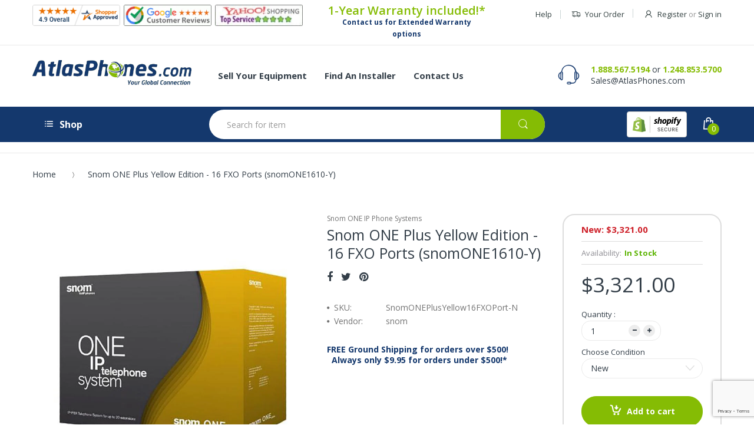

--- FILE ---
content_type: text/html; charset=utf-8
request_url: https://www.atlasphones.com/products/snom-one-plus-16-fxo-ports-yellow-edition-snomone1610-y
body_size: 46425
content:
<!doctype html>
<!--[if IE 8]><html lang="en" class="ie8 js"> <![endif]-->
<!--[if (gt IE 9)|!(IE)]><!--><html lang="en" class="js"> <!--<![endif]-->
  <head>
    <!-- BEGIN MerchantWidget Code -->

<script id='merchantWidgetScript'

        src="https://www.gstatic.com/shopping/merchant/merchantwidget.js"

        defer>

</script>

<script type="text/javascript">

  merchantWidgetScript.addEventListener('load', function () {

    merchantwidget.start({

     position: 'LEFT_BOTTOM'

   });

  });

</script>

<!-- END MerchantWidget Code -->
    <script id="seona-js-plugin" defer src="https://assets.usestyle.ai/seonajsplugin"></script>
    <!-- Global site tag (gtag.js) - Google Analytics -->
	<script async src="https://www.googletagmanager.com/gtag/js?id=G-SL4B1EPSNV"></script>
	<script>
  		window.dataLayer = window.dataLayer || [];
  		function gtag(){dataLayer.push(arguments);}
  		gtag('js', new Date());

  		gtag('config', 'G-SL4B1EPSNV');
	</script>
    <script>(function(w,d,t,r,u){var f,n,i;w[u]=w[u]||[],f=function(){var o={ti:"4057114"};o.q=w[u],w[u]=new UET(o),w[u].push("pageLoad")},n=d.createElement(t),n.src=r,n.async=1,n.onload=n.onreadystatechange=function(){var s=this.readyState;s&&s!=="loaded"&&s!=="complete"||(f(),n.onload=n.onreadystatechange=null)},i=d.getElementsByTagName(t)[0],i.parentNode.insertBefore(n,i)})(window,document,"script","//bat.bing.com/bat.js","uetq");</script>
    
    <link rel="shortcut icon" href="//www.atlasphones.com/cdn/shop/t/25/assets/favicon.png?v=150133737003594882961654851918" type="image/png" />
    
    <meta charset="UTF-8">
    <meta http-equiv="Content-Type" content="text/html; charset=utf-8">
    <meta name="viewport" content="width=device-width, initial-scale=1, minimum-scale=1, maximum-scale=1" />
    <link rel="canonical" href="https://www.atlasphones.com/products/snom-one-plus-16-fxo-ports-yellow-edition-snomone1610-y" />
    
    <meta name="google-site-verification" content="YrgWoXfxpP2jaoFwSAj_MoFIylK0bAKQ1PN1XBJIei8" />

    <!-- Title and description ================================================== -->
    <title>
      Snom ONE Plus Yellow Edition - 16 FXO Ports (snomONE1610-Y) &ndash; Atlas Phones
    </title>

    
    <meta name="description" content="The Snom ONE Plus - Yellow Edition (snomONE1610-Y) with 16 FXO Ports brings an end-to-end out-of-the-box hardware solution. Learn more today.">
    

    


  <meta property="og:type" content="product" />
  <meta property="og:title" content="Snom ONE Plus Yellow Edition - 16 FXO Ports (snomONE1610-Y)" />
  
  <meta property="og:image" content="http://www.atlasphones.com/cdn/shop/products/3610882506865_grande.jpg?v=1604692137" />
  <meta property="og:image:secure_url" content="https://www.atlasphones.com/cdn/shop/products/3610882506865_grande.jpg?v=1604692137" />
  
  <meta property="og:price:amount" content="3,321.00" />
  <meta property="og:price:currency" content="USD" />



<meta property="og:description" content="The Snom ONE Plus - Yellow Edition (snomONE1610-Y) with 16 FXO Ports brings an end-to-end out-of-the-box hardware solution. Learn more today." />

<meta property="og:url" content="https://www.atlasphones.com/products/snom-one-plus-16-fxo-ports-yellow-edition-snomone1610-y" />
<meta property="og:site_name" content="Atlas Phones" />
    
    <link href="//fonts.googleapis.com/css?family=Open+Sans:300italic,400italic,600italic,700italic,800italic,400,300,600,700,800" rel='stylesheet' type='text/css'>
<link href="//fonts.googleapis.com/css?family=Open+Sans:300italic,400italic,600italic,700italic,800italic,400,300,600,700,800" rel='stylesheet' type='text/css'>
<link href="//fonts.googleapis.com/css?family=Open+Sans:300italic,400italic,600italic,700italic,800italic,400,300,600,700,800" rel='stylesheet' type='text/css'>
<link rel="stylesheet" href="//maxcdn.bootstrapcdn.com/font-awesome/4.5.0/css/font-awesome.min.css">


    

<script src="//www.atlasphones.com/cdn/shop/t/25/assets/jquery-1.9.1.min.js?v=90510092918978950681654851921" ></script>

<script src="//www.atlasphones.com/cdn/shop/t/25/assets/bootstrap.3x.min.js?v=133551432925901452781654851915" defer></script>

<script src="//www.atlasphones.com/cdn/shop/t/25/assets/jquery.easing.1.3.js?v=183302368868080250061654851920" defer></script>

<script src="//www.atlasphones.com/cdn/shop/t/25/assets/modernizr.js?v=48376380639843794271654851919"  async></script>



<script src="//www.atlasphones.com/cdn/shop/t/25/assets/cookies.js?v=12072401458500346291654851914"></script>
<script src="//www.atlasphones.com/cdn/shop/t/25/assets/jquery.fancybox.min.js?v=135284320487376935261654851919"></script>
<script src="//www.atlasphones.com/cdn/shop/t/25/assets/jquery.jgrowl.min.js?v=87227353252943713011654851920" defer></script>
<script src="//www.atlasphones.com/cdn/shop/t/25/assets/jquery.elevatezoom.min.js?v=123601637255686690921654851919" defer></script>
<script src="//www.atlasphones.com/cdn/shop/t/25/assets/jquery.owl.carousel.min.js?v=33650824321397007901654851918" defer></script>
<script src="//www.atlasphones.com/cdn/shop/t/25/assets/jquery.plugin.js?v=53614576917562538061654851919" defer></script>
<script src="//www.atlasphones.com/cdn/shop/t/25/assets/jquery.countdown.js?v=129754898085146211131654851919" defer></script>

<script src="//www.atlasphones.com/cdn/shop/t/25/assets/cart.js?v=169366680354182025121654851922" defer></script>
<script src="//www.atlasphones.com/cdn/shop/t/25/assets/rivets-cart.min.js?v=40951012298323218711654851922" defer></script>

<script src="//www.atlasphones.com/cdn/shop/t/25/assets/bc.ajax-search.js?v=20231512943963197541654851929" defer></script>



<script src="//www.atlasphones.com/cdn/shop/t/25/assets/option_selection.js?v=15895070327792254761654851921" defer></script>


<script src="//www.atlasphones.com/cdn/shop/t/25/assets/jquery.fakecrop.js?v=122116213357227859671654851921" defer></script>


<script src="//www.atlasphones.com/cdn/shop/t/25/assets/bc.global.js?v=88833538317610638501654851929" defer></script>
<script src="//www.atlasphones.com/cdn/shop/t/25/assets/bc.slider.js?v=111453692807704369171654851929"></script>
<script src="//www.atlasphones.com/cdn/shop/t/25/assets/bc.script.js?v=83223390929875648071654851929"></script>




    <script>window.performance && window.performance.mark && window.performance.mark('shopify.content_for_header.start');</script><meta name="google-site-verification" content="urfpXzY6oTfiM1-akxa6nCqf5JD4FeKqxinB72CDi3A">
<meta id="shopify-digital-wallet" name="shopify-digital-wallet" content="/24706910/digital_wallets/dialog">
<meta name="shopify-checkout-api-token" content="3ce6e409519f70e2b1c35045f5c2dba9">
<meta id="in-context-paypal-metadata" data-shop-id="24706910" data-venmo-supported="false" data-environment="production" data-locale="en_US" data-paypal-v4="true" data-currency="USD">
<link rel="alternate" type="application/json+oembed" href="https://www.atlasphones.com/products/snom-one-plus-16-fxo-ports-yellow-edition-snomone1610-y.oembed">
<script async="async" src="/checkouts/internal/preloads.js?locale=en-US"></script>
<link rel="preconnect" href="https://shop.app" crossorigin="anonymous">
<script async="async" src="https://shop.app/checkouts/internal/preloads.js?locale=en-US&shop_id=24706910" crossorigin="anonymous"></script>
<script id="apple-pay-shop-capabilities" type="application/json">{"shopId":24706910,"countryCode":"US","currencyCode":"USD","merchantCapabilities":["supports3DS"],"merchantId":"gid:\/\/shopify\/Shop\/24706910","merchantName":"Atlas Phones","requiredBillingContactFields":["postalAddress","email","phone"],"requiredShippingContactFields":["postalAddress","email","phone"],"shippingType":"shipping","supportedNetworks":["visa","masterCard","amex","discover","elo","jcb"],"total":{"type":"pending","label":"Atlas Phones","amount":"1.00"},"shopifyPaymentsEnabled":true,"supportsSubscriptions":true}</script>
<script id="shopify-features" type="application/json">{"accessToken":"3ce6e409519f70e2b1c35045f5c2dba9","betas":["rich-media-storefront-analytics"],"domain":"www.atlasphones.com","predictiveSearch":true,"shopId":24706910,"locale":"en"}</script>
<script>var Shopify = Shopify || {};
Shopify.shop = "atlas-phones-dev.myshopify.com";
Shopify.locale = "en";
Shopify.currency = {"active":"USD","rate":"1.0"};
Shopify.country = "US";
Shopify.theme = {"name":"Atlas Phones - ( Production )","id":120956190800,"schema_name":null,"schema_version":null,"theme_store_id":null,"role":"main"};
Shopify.theme.handle = "null";
Shopify.theme.style = {"id":null,"handle":null};
Shopify.cdnHost = "www.atlasphones.com/cdn";
Shopify.routes = Shopify.routes || {};
Shopify.routes.root = "/";</script>
<script type="module">!function(o){(o.Shopify=o.Shopify||{}).modules=!0}(window);</script>
<script>!function(o){function n(){var o=[];function n(){o.push(Array.prototype.slice.apply(arguments))}return n.q=o,n}var t=o.Shopify=o.Shopify||{};t.loadFeatures=n(),t.autoloadFeatures=n()}(window);</script>
<script>
  window.ShopifyPay = window.ShopifyPay || {};
  window.ShopifyPay.apiHost = "shop.app\/pay";
  window.ShopifyPay.redirectState = null;
</script>
<script id="shop-js-analytics" type="application/json">{"pageType":"product"}</script>
<script defer="defer" async type="module" src="//www.atlasphones.com/cdn/shopifycloud/shop-js/modules/v2/client.init-shop-cart-sync_BT-GjEfc.en.esm.js"></script>
<script defer="defer" async type="module" src="//www.atlasphones.com/cdn/shopifycloud/shop-js/modules/v2/chunk.common_D58fp_Oc.esm.js"></script>
<script defer="defer" async type="module" src="//www.atlasphones.com/cdn/shopifycloud/shop-js/modules/v2/chunk.modal_xMitdFEc.esm.js"></script>
<script type="module">
  await import("//www.atlasphones.com/cdn/shopifycloud/shop-js/modules/v2/client.init-shop-cart-sync_BT-GjEfc.en.esm.js");
await import("//www.atlasphones.com/cdn/shopifycloud/shop-js/modules/v2/chunk.common_D58fp_Oc.esm.js");
await import("//www.atlasphones.com/cdn/shopifycloud/shop-js/modules/v2/chunk.modal_xMitdFEc.esm.js");

  window.Shopify.SignInWithShop?.initShopCartSync?.({"fedCMEnabled":true,"windoidEnabled":true});

</script>
<script>
  window.Shopify = window.Shopify || {};
  if (!window.Shopify.featureAssets) window.Shopify.featureAssets = {};
  window.Shopify.featureAssets['shop-js'] = {"shop-cart-sync":["modules/v2/client.shop-cart-sync_DZOKe7Ll.en.esm.js","modules/v2/chunk.common_D58fp_Oc.esm.js","modules/v2/chunk.modal_xMitdFEc.esm.js"],"init-fed-cm":["modules/v2/client.init-fed-cm_B6oLuCjv.en.esm.js","modules/v2/chunk.common_D58fp_Oc.esm.js","modules/v2/chunk.modal_xMitdFEc.esm.js"],"shop-cash-offers":["modules/v2/client.shop-cash-offers_D2sdYoxE.en.esm.js","modules/v2/chunk.common_D58fp_Oc.esm.js","modules/v2/chunk.modal_xMitdFEc.esm.js"],"shop-login-button":["modules/v2/client.shop-login-button_QeVjl5Y3.en.esm.js","modules/v2/chunk.common_D58fp_Oc.esm.js","modules/v2/chunk.modal_xMitdFEc.esm.js"],"pay-button":["modules/v2/client.pay-button_DXTOsIq6.en.esm.js","modules/v2/chunk.common_D58fp_Oc.esm.js","modules/v2/chunk.modal_xMitdFEc.esm.js"],"shop-button":["modules/v2/client.shop-button_DQZHx9pm.en.esm.js","modules/v2/chunk.common_D58fp_Oc.esm.js","modules/v2/chunk.modal_xMitdFEc.esm.js"],"avatar":["modules/v2/client.avatar_BTnouDA3.en.esm.js"],"init-windoid":["modules/v2/client.init-windoid_CR1B-cfM.en.esm.js","modules/v2/chunk.common_D58fp_Oc.esm.js","modules/v2/chunk.modal_xMitdFEc.esm.js"],"init-shop-for-new-customer-accounts":["modules/v2/client.init-shop-for-new-customer-accounts_C_vY_xzh.en.esm.js","modules/v2/client.shop-login-button_QeVjl5Y3.en.esm.js","modules/v2/chunk.common_D58fp_Oc.esm.js","modules/v2/chunk.modal_xMitdFEc.esm.js"],"init-shop-email-lookup-coordinator":["modules/v2/client.init-shop-email-lookup-coordinator_BI7n9ZSv.en.esm.js","modules/v2/chunk.common_D58fp_Oc.esm.js","modules/v2/chunk.modal_xMitdFEc.esm.js"],"init-shop-cart-sync":["modules/v2/client.init-shop-cart-sync_BT-GjEfc.en.esm.js","modules/v2/chunk.common_D58fp_Oc.esm.js","modules/v2/chunk.modal_xMitdFEc.esm.js"],"shop-toast-manager":["modules/v2/client.shop-toast-manager_DiYdP3xc.en.esm.js","modules/v2/chunk.common_D58fp_Oc.esm.js","modules/v2/chunk.modal_xMitdFEc.esm.js"],"init-customer-accounts":["modules/v2/client.init-customer-accounts_D9ZNqS-Q.en.esm.js","modules/v2/client.shop-login-button_QeVjl5Y3.en.esm.js","modules/v2/chunk.common_D58fp_Oc.esm.js","modules/v2/chunk.modal_xMitdFEc.esm.js"],"init-customer-accounts-sign-up":["modules/v2/client.init-customer-accounts-sign-up_iGw4briv.en.esm.js","modules/v2/client.shop-login-button_QeVjl5Y3.en.esm.js","modules/v2/chunk.common_D58fp_Oc.esm.js","modules/v2/chunk.modal_xMitdFEc.esm.js"],"shop-follow-button":["modules/v2/client.shop-follow-button_CqMgW2wH.en.esm.js","modules/v2/chunk.common_D58fp_Oc.esm.js","modules/v2/chunk.modal_xMitdFEc.esm.js"],"checkout-modal":["modules/v2/client.checkout-modal_xHeaAweL.en.esm.js","modules/v2/chunk.common_D58fp_Oc.esm.js","modules/v2/chunk.modal_xMitdFEc.esm.js"],"shop-login":["modules/v2/client.shop-login_D91U-Q7h.en.esm.js","modules/v2/chunk.common_D58fp_Oc.esm.js","modules/v2/chunk.modal_xMitdFEc.esm.js"],"lead-capture":["modules/v2/client.lead-capture_BJmE1dJe.en.esm.js","modules/v2/chunk.common_D58fp_Oc.esm.js","modules/v2/chunk.modal_xMitdFEc.esm.js"],"payment-terms":["modules/v2/client.payment-terms_Ci9AEqFq.en.esm.js","modules/v2/chunk.common_D58fp_Oc.esm.js","modules/v2/chunk.modal_xMitdFEc.esm.js"]};
</script>
<script>(function() {
  var isLoaded = false;
  function asyncLoad() {
    if (isLoaded) return;
    isLoaded = true;
    var urls = ["\/\/www.powr.io\/powr.js?powr-token=atlas-phones-dev.myshopify.com\u0026external-type=shopify\u0026shop=atlas-phones-dev.myshopify.com","https:\/\/accessories.w3apps.co\/js\/accessories.js?shop=atlas-phones-dev.myshopify.com","https:\/\/productoptions.w3apps.co\/js\/options.js?shop=atlas-phones-dev.myshopify.com","https:\/\/chimpstatic.com\/mcjs-connected\/js\/users\/3e91d85eb84f8946cf5f48ede\/9d3bce527cd69b406afdc59f5.js?shop=atlas-phones-dev.myshopify.com","https:\/\/cdn.hextom.com\/js\/freeshippingbar.js?shop=atlas-phones-dev.myshopify.com","https:\/\/searchanise-ef84.kxcdn.com\/widgets\/shopify\/init.js?a=4X0b3W5J9A\u0026shop=atlas-phones-dev.myshopify.com"];
    for (var i = 0; i < urls.length; i++) {
      var s = document.createElement('script');
      s.type = 'text/javascript';
      s.async = true;
      s.src = urls[i];
      var x = document.getElementsByTagName('script')[0];
      x.parentNode.insertBefore(s, x);
    }
  };
  if(window.attachEvent) {
    window.attachEvent('onload', asyncLoad);
  } else {
    window.addEventListener('load', asyncLoad, false);
  }
})();</script>
<script id="__st">var __st={"a":24706910,"offset":-18000,"reqid":"7423c290-f600-4654-a1be-b112dfefd586-1769433283","pageurl":"www.atlasphones.com\/products\/snom-one-plus-16-fxo-ports-yellow-edition-snomone1610-y","u":"4e07fca3d001","p":"product","rtyp":"product","rid":331063033886};</script>
<script>window.ShopifyPaypalV4VisibilityTracking = true;</script>
<script id="captcha-bootstrap">!function(){'use strict';const t='contact',e='account',n='new_comment',o=[[t,t],['blogs',n],['comments',n],[t,'customer']],c=[[e,'customer_login'],[e,'guest_login'],[e,'recover_customer_password'],[e,'create_customer']],r=t=>t.map((([t,e])=>`form[action*='/${t}']:not([data-nocaptcha='true']) input[name='form_type'][value='${e}']`)).join(','),a=t=>()=>t?[...document.querySelectorAll(t)].map((t=>t.form)):[];function s(){const t=[...o],e=r(t);return a(e)}const i='password',u='form_key',d=['recaptcha-v3-token','g-recaptcha-response','h-captcha-response',i],f=()=>{try{return window.sessionStorage}catch{return}},m='__shopify_v',_=t=>t.elements[u];function p(t,e,n=!1){try{const o=window.sessionStorage,c=JSON.parse(o.getItem(e)),{data:r}=function(t){const{data:e,action:n}=t;return t[m]||n?{data:e,action:n}:{data:t,action:n}}(c);for(const[e,n]of Object.entries(r))t.elements[e]&&(t.elements[e].value=n);n&&o.removeItem(e)}catch(o){console.error('form repopulation failed',{error:o})}}const l='form_type',E='cptcha';function T(t){t.dataset[E]=!0}const w=window,h=w.document,L='Shopify',v='ce_forms',y='captcha';let A=!1;((t,e)=>{const n=(g='f06e6c50-85a8-45c8-87d0-21a2b65856fe',I='https://cdn.shopify.com/shopifycloud/storefront-forms-hcaptcha/ce_storefront_forms_captcha_hcaptcha.v1.5.2.iife.js',D={infoText:'Protected by hCaptcha',privacyText:'Privacy',termsText:'Terms'},(t,e,n)=>{const o=w[L][v],c=o.bindForm;if(c)return c(t,g,e,D).then(n);var r;o.q.push([[t,g,e,D],n]),r=I,A||(h.body.append(Object.assign(h.createElement('script'),{id:'captcha-provider',async:!0,src:r})),A=!0)});var g,I,D;w[L]=w[L]||{},w[L][v]=w[L][v]||{},w[L][v].q=[],w[L][y]=w[L][y]||{},w[L][y].protect=function(t,e){n(t,void 0,e),T(t)},Object.freeze(w[L][y]),function(t,e,n,w,h,L){const[v,y,A,g]=function(t,e,n){const i=e?o:[],u=t?c:[],d=[...i,...u],f=r(d),m=r(i),_=r(d.filter((([t,e])=>n.includes(e))));return[a(f),a(m),a(_),s()]}(w,h,L),I=t=>{const e=t.target;return e instanceof HTMLFormElement?e:e&&e.form},D=t=>v().includes(t);t.addEventListener('submit',(t=>{const e=I(t);if(!e)return;const n=D(e)&&!e.dataset.hcaptchaBound&&!e.dataset.recaptchaBound,o=_(e),c=g().includes(e)&&(!o||!o.value);(n||c)&&t.preventDefault(),c&&!n&&(function(t){try{if(!f())return;!function(t){const e=f();if(!e)return;const n=_(t);if(!n)return;const o=n.value;o&&e.removeItem(o)}(t);const e=Array.from(Array(32),(()=>Math.random().toString(36)[2])).join('');!function(t,e){_(t)||t.append(Object.assign(document.createElement('input'),{type:'hidden',name:u})),t.elements[u].value=e}(t,e),function(t,e){const n=f();if(!n)return;const o=[...t.querySelectorAll(`input[type='${i}']`)].map((({name:t})=>t)),c=[...d,...o],r={};for(const[a,s]of new FormData(t).entries())c.includes(a)||(r[a]=s);n.setItem(e,JSON.stringify({[m]:1,action:t.action,data:r}))}(t,e)}catch(e){console.error('failed to persist form',e)}}(e),e.submit())}));const S=(t,e)=>{t&&!t.dataset[E]&&(n(t,e.some((e=>e===t))),T(t))};for(const o of['focusin','change'])t.addEventListener(o,(t=>{const e=I(t);D(e)&&S(e,y())}));const B=e.get('form_key'),M=e.get(l),P=B&&M;t.addEventListener('DOMContentLoaded',(()=>{const t=y();if(P)for(const e of t)e.elements[l].value===M&&p(e,B);[...new Set([...A(),...v().filter((t=>'true'===t.dataset.shopifyCaptcha))])].forEach((e=>S(e,t)))}))}(h,new URLSearchParams(w.location.search),n,t,e,['guest_login'])})(!0,!0)}();</script>
<script integrity="sha256-4kQ18oKyAcykRKYeNunJcIwy7WH5gtpwJnB7kiuLZ1E=" data-source-attribution="shopify.loadfeatures" defer="defer" src="//www.atlasphones.com/cdn/shopifycloud/storefront/assets/storefront/load_feature-a0a9edcb.js" crossorigin="anonymous"></script>
<script crossorigin="anonymous" defer="defer" src="//www.atlasphones.com/cdn/shopifycloud/storefront/assets/shopify_pay/storefront-65b4c6d7.js?v=20250812"></script>
<script data-source-attribution="shopify.dynamic_checkout.dynamic.init">var Shopify=Shopify||{};Shopify.PaymentButton=Shopify.PaymentButton||{isStorefrontPortableWallets:!0,init:function(){window.Shopify.PaymentButton.init=function(){};var t=document.createElement("script");t.src="https://www.atlasphones.com/cdn/shopifycloud/portable-wallets/latest/portable-wallets.en.js",t.type="module",document.head.appendChild(t)}};
</script>
<script data-source-attribution="shopify.dynamic_checkout.buyer_consent">
  function portableWalletsHideBuyerConsent(e){var t=document.getElementById("shopify-buyer-consent"),n=document.getElementById("shopify-subscription-policy-button");t&&n&&(t.classList.add("hidden"),t.setAttribute("aria-hidden","true"),n.removeEventListener("click",e))}function portableWalletsShowBuyerConsent(e){var t=document.getElementById("shopify-buyer-consent"),n=document.getElementById("shopify-subscription-policy-button");t&&n&&(t.classList.remove("hidden"),t.removeAttribute("aria-hidden"),n.addEventListener("click",e))}window.Shopify?.PaymentButton&&(window.Shopify.PaymentButton.hideBuyerConsent=portableWalletsHideBuyerConsent,window.Shopify.PaymentButton.showBuyerConsent=portableWalletsShowBuyerConsent);
</script>
<script data-source-attribution="shopify.dynamic_checkout.cart.bootstrap">document.addEventListener("DOMContentLoaded",(function(){function t(){return document.querySelector("shopify-accelerated-checkout-cart, shopify-accelerated-checkout")}if(t())Shopify.PaymentButton.init();else{new MutationObserver((function(e,n){t()&&(Shopify.PaymentButton.init(),n.disconnect())})).observe(document.body,{childList:!0,subtree:!0})}}));
</script>
<link id="shopify-accelerated-checkout-styles" rel="stylesheet" media="screen" href="https://www.atlasphones.com/cdn/shopifycloud/portable-wallets/latest/accelerated-checkout-backwards-compat.css" crossorigin="anonymous">
<style id="shopify-accelerated-checkout-cart">
        #shopify-buyer-consent {
  margin-top: 1em;
  display: inline-block;
  width: 100%;
}

#shopify-buyer-consent.hidden {
  display: none;
}

#shopify-subscription-policy-button {
  background: none;
  border: none;
  padding: 0;
  text-decoration: underline;
  font-size: inherit;
  cursor: pointer;
}

#shopify-subscription-policy-button::before {
  box-shadow: none;
}

      </style>

<script>window.performance && window.performance.mark && window.performance.mark('shopify.content_for_header.end');</script>
    <!-- Google Merchant Center Verification - LP - DO NOT DELETE -->
    <meta name="google-site-verification" content="KUcRCzHqVDOjkXyNj8uUkJuEAxV8xohhKM5Mfp6KYrY" />

    <script src="https://apis.google.com/js/platform.js?onload=renderBadge" async defer></script>

    <script src="https://productoptions.w3apps.co/js/options.js" type="text/javascript"></script>
 <script type="text/javascript">
 $( document ).ready(function() {
 w3productOptionsJS($);
 });
 </script>

    <link href="//www.atlasphones.com/cdn/shop/t/25/assets/bootstrap.3x.css?v=13238815677997566291654851920" rel="stylesheet" type="text/css" media="all" />

<link href="//www.atlasphones.com/cdn/shop/t/25/assets/jquery.plugin.css?v=89392560128409426371701520550" rel="stylesheet" type="text/css" media="all" />
<link href="//www.atlasphones.com/cdn/shop/t/25/assets/electro.css?v=101921314035554339001701520550" rel="stylesheet" type="text/css" media="all" />

<link href="//www.atlasphones.com/cdn/shop/t/25/assets/bc.global.scss.css?v=15261519044477446391701520550" rel="stylesheet" type="text/css" media="all" />
<link href="//www.atlasphones.com/cdn/shop/t/25/assets/bc.style.scss.css?v=102399969387501961351701520550" rel="stylesheet" type="text/css" media="all" />
<link href="//www.atlasphones.com/cdn/shop/t/25/assets/bc.responsive.scss.css?v=118410894208435977991701520550" rel="stylesheet" type="text/css" media="all" />



<link href="//www.atlasphones.com/cdn/shop/t/25/assets/custom.scss.css?v=177656582930494591121701520550" rel="stylesheet" type="text/css" media="all" />


    
  	<link href="//www.atlasphones.com/cdn/shop/t/25/assets/globorequestforquote.css?v=67503754067254492221654851919" rel="stylesheet" type="text/css" media="all" /><script src="//www.atlasphones.com/cdn/shop/t/25/assets/globorequestforquote_params.js?v=41845687857269346041654851922" type="text/javascript"></script><script type="text/javascript">var GRFQConfigs = GRFQConfigs || {};GRFQConfigs.customer = {'id': '','email': '','name': ''};GRFQConfigs.product = {"id":331063033886,"title":"Snom ONE Plus Yellow Edition - 16 FXO Ports (snomONE1610-Y)","handle":"snom-one-plus-16-fxo-ports-yellow-edition-snomone1610-y","description":"\u003ch2\u003eSnom ONE Plus - 16 FXO Ports - Yellow Edition\u003c\/h2\u003e \u003cp\u003eThe Snom ONE Plus - Yellow Edition with 16 FXO Ports brings an end-to-end out-of-the-box hardware solution. The 16 FXO Ports allows for combination with Snom IP Telephones. This hardware solution is an easy-to-use unit that will also support all Snom's features. \u003c\/p\u003e \u003cbr\u003e \u003cp\u003eA user-friendly configuration utility gives you complete control and management of the snom ONE plus, easily accessible via web interface. The snom ONE plus comes complete with a full 3 year warranty as standard and can be easily wall or rack mounted.\u003c\/p\u003e \u003chr\u003e \u003ch3\u003eFeatures\u003c\/h3\u003e \u003cul\u003e\n\u003cli\u003eNo moving parts, solid state hard drive\u003c\/li\u003e \u003cli\u003e Choice of PSTN - analogue, BRI, PRI and ISDN\u003c\/li\u003e \u003cli\u003e End-to-end out-of-the-box solution\u003c\/li\u003e \u003cli\u003e Plug and Play with all snom phones\u003c\/li\u003e \u003cli\u003e Simultaneous ringing of cell phones and snom phones\u003c\/li\u003e \u003cli\u003e Extension specific dial plan, time zone and language support\u003c\/li\u003e \u003cli\u003e Remote worker support\u003c\/li\u003e \u003cli\u003e Centralized Address Book\u003c\/li\u003e \u003cli\u003e Auto attendants, hunt groups, conference rooms, queues\u003c\/li\u003e \u003cli\u003e Hot desking\u003c\/li\u003e \u003cli\u003e Comes with 3 year warranty as standard\u003c\/li\u003e \u003cli\u003e SIP trunking \u0026amp; PSTN connectivity\u003c\/li\u003e \u003cli\u003e Shared Line emulation\u003c\/li\u003e \u003cli\u003e Multiple extension, alias names, ANI assignments\u003c\/li\u003e \u003c\/ul\u003e","published_at":"2017-11-15T08:58:05-05:00","created_at":"2017-11-15T08:58:05-05:00","vendor":"snom","type":"Snom ONE IP Phone Systems","tags":["Snom-ONE-IP-Phone-Systems"],"price":332100,"price_min":332100,"price_max":332100,"available":true,"price_varies":false,"compare_at_price":null,"compare_at_price_min":0,"compare_at_price_max":0,"compare_at_price_varies":false,"variants":[{"id":31324041543760,"title":"New","option1":"New","option2":null,"option3":null,"sku":"SnomONEPlusYellow16FXOPort-N","requires_shipping":true,"taxable":true,"featured_image":null,"available":true,"name":"Snom ONE Plus Yellow Edition - 16 FXO Ports (snomONE1610-Y) - New","public_title":"New","options":["New"],"price":332100,"weight":5443,"compare_at_price":null,"inventory_quantity":1,"inventory_management":null,"inventory_policy":"deny","barcode":null,"requires_selling_plan":false,"selling_plan_allocations":[]}],"images":["\/\/www.atlasphones.com\/cdn\/shop\/products\/3610882506865.jpg?v=1604692137"],"featured_image":"\/\/www.atlasphones.com\/cdn\/shop\/products\/3610882506865.jpg?v=1604692137","options":["Choose Condition"],"media":[{"alt":"Snom ONE Plus - 16 FXO Ports - Yellow Edition Side Angle","id":1961338273872,"position":1,"preview_image":{"aspect_ratio":1.0,"height":800,"width":800,"src":"\/\/www.atlasphones.com\/cdn\/shop\/products\/3610882506865.jpg?v=1604692137"},"aspect_ratio":1.0,"height":800,"media_type":"image","src":"\/\/www.atlasphones.com\/cdn\/shop\/products\/3610882506865.jpg?v=1604692137","width":800}],"requires_selling_plan":false,"selling_plan_groups":[],"content":"\u003ch2\u003eSnom ONE Plus - 16 FXO Ports - Yellow Edition\u003c\/h2\u003e \u003cp\u003eThe Snom ONE Plus - Yellow Edition with 16 FXO Ports brings an end-to-end out-of-the-box hardware solution. The 16 FXO Ports allows for combination with Snom IP Telephones. This hardware solution is an easy-to-use unit that will also support all Snom's features. \u003c\/p\u003e \u003cbr\u003e \u003cp\u003eA user-friendly configuration utility gives you complete control and management of the snom ONE plus, easily accessible via web interface. The snom ONE plus comes complete with a full 3 year warranty as standard and can be easily wall or rack mounted.\u003c\/p\u003e \u003chr\u003e \u003ch3\u003eFeatures\u003c\/h3\u003e \u003cul\u003e\n\u003cli\u003eNo moving parts, solid state hard drive\u003c\/li\u003e \u003cli\u003e Choice of PSTN - analogue, BRI, PRI and ISDN\u003c\/li\u003e \u003cli\u003e End-to-end out-of-the-box solution\u003c\/li\u003e \u003cli\u003e Plug and Play with all snom phones\u003c\/li\u003e \u003cli\u003e Simultaneous ringing of cell phones and snom phones\u003c\/li\u003e \u003cli\u003e Extension specific dial plan, time zone and language support\u003c\/li\u003e \u003cli\u003e Remote worker support\u003c\/li\u003e \u003cli\u003e Centralized Address Book\u003c\/li\u003e \u003cli\u003e Auto attendants, hunt groups, conference rooms, queues\u003c\/li\u003e \u003cli\u003e Hot desking\u003c\/li\u003e \u003cli\u003e Comes with 3 year warranty as standard\u003c\/li\u003e \u003cli\u003e SIP trunking \u0026amp; PSTN connectivity\u003c\/li\u003e \u003cli\u003e Shared Line emulation\u003c\/li\u003e \u003cli\u003e Multiple extension, alias names, ANI assignments\u003c\/li\u003e \u003c\/ul\u003e"};</script><script type="text/javascript" src="//www.atlasphones.com/cdn/shop/t/25/assets/globorequestforquote.js?v=141703869499867393081654851920" defer="defer"></script> <script> if(typeof GRFQConfigs.product['collection'] === 'undefined') GRFQConfigs.product['collection'] = []; GRFQConfigs.product['collection'].push('18399395870'); </script> 
    
 <style> 

      button.btn.rfq-btn{ 

            background:#85BC04 !important; 

      } 

</style>

<!-- BEGIN app block: shopify://apps/minmaxify-order-limits/blocks/app-embed-block/3acfba32-89f3-4377-ae20-cbb9abc48475 --><script type="text/javascript" src="https://limits.minmaxify.com/atlas-phones-dev.myshopify.com?v=134c&r=20250618163154"></script>

<!-- END app block --><link href="https://monorail-edge.shopifysvc.com" rel="dns-prefetch">
<script>(function(){if ("sendBeacon" in navigator && "performance" in window) {try {var session_token_from_headers = performance.getEntriesByType('navigation')[0].serverTiming.find(x => x.name == '_s').description;} catch {var session_token_from_headers = undefined;}var session_cookie_matches = document.cookie.match(/_shopify_s=([^;]*)/);var session_token_from_cookie = session_cookie_matches && session_cookie_matches.length === 2 ? session_cookie_matches[1] : "";var session_token = session_token_from_headers || session_token_from_cookie || "";function handle_abandonment_event(e) {var entries = performance.getEntries().filter(function(entry) {return /monorail-edge.shopifysvc.com/.test(entry.name);});if (!window.abandonment_tracked && entries.length === 0) {window.abandonment_tracked = true;var currentMs = Date.now();var navigation_start = performance.timing.navigationStart;var payload = {shop_id: 24706910,url: window.location.href,navigation_start,duration: currentMs - navigation_start,session_token,page_type: "product"};window.navigator.sendBeacon("https://monorail-edge.shopifysvc.com/v1/produce", JSON.stringify({schema_id: "online_store_buyer_site_abandonment/1.1",payload: payload,metadata: {event_created_at_ms: currentMs,event_sent_at_ms: currentMs}}));}}window.addEventListener('pagehide', handle_abandonment_event);}}());</script>
<script id="web-pixels-manager-setup">(function e(e,d,r,n,o){if(void 0===o&&(o={}),!Boolean(null===(a=null===(i=window.Shopify)||void 0===i?void 0:i.analytics)||void 0===a?void 0:a.replayQueue)){var i,a;window.Shopify=window.Shopify||{};var t=window.Shopify;t.analytics=t.analytics||{};var s=t.analytics;s.replayQueue=[],s.publish=function(e,d,r){return s.replayQueue.push([e,d,r]),!0};try{self.performance.mark("wpm:start")}catch(e){}var l=function(){var e={modern:/Edge?\/(1{2}[4-9]|1[2-9]\d|[2-9]\d{2}|\d{4,})\.\d+(\.\d+|)|Firefox\/(1{2}[4-9]|1[2-9]\d|[2-9]\d{2}|\d{4,})\.\d+(\.\d+|)|Chrom(ium|e)\/(9{2}|\d{3,})\.\d+(\.\d+|)|(Maci|X1{2}).+ Version\/(15\.\d+|(1[6-9]|[2-9]\d|\d{3,})\.\d+)([,.]\d+|)( \(\w+\)|)( Mobile\/\w+|) Safari\/|Chrome.+OPR\/(9{2}|\d{3,})\.\d+\.\d+|(CPU[ +]OS|iPhone[ +]OS|CPU[ +]iPhone|CPU IPhone OS|CPU iPad OS)[ +]+(15[._]\d+|(1[6-9]|[2-9]\d|\d{3,})[._]\d+)([._]\d+|)|Android:?[ /-](13[3-9]|1[4-9]\d|[2-9]\d{2}|\d{4,})(\.\d+|)(\.\d+|)|Android.+Firefox\/(13[5-9]|1[4-9]\d|[2-9]\d{2}|\d{4,})\.\d+(\.\d+|)|Android.+Chrom(ium|e)\/(13[3-9]|1[4-9]\d|[2-9]\d{2}|\d{4,})\.\d+(\.\d+|)|SamsungBrowser\/([2-9]\d|\d{3,})\.\d+/,legacy:/Edge?\/(1[6-9]|[2-9]\d|\d{3,})\.\d+(\.\d+|)|Firefox\/(5[4-9]|[6-9]\d|\d{3,})\.\d+(\.\d+|)|Chrom(ium|e)\/(5[1-9]|[6-9]\d|\d{3,})\.\d+(\.\d+|)([\d.]+$|.*Safari\/(?![\d.]+ Edge\/[\d.]+$))|(Maci|X1{2}).+ Version\/(10\.\d+|(1[1-9]|[2-9]\d|\d{3,})\.\d+)([,.]\d+|)( \(\w+\)|)( Mobile\/\w+|) Safari\/|Chrome.+OPR\/(3[89]|[4-9]\d|\d{3,})\.\d+\.\d+|(CPU[ +]OS|iPhone[ +]OS|CPU[ +]iPhone|CPU IPhone OS|CPU iPad OS)[ +]+(10[._]\d+|(1[1-9]|[2-9]\d|\d{3,})[._]\d+)([._]\d+|)|Android:?[ /-](13[3-9]|1[4-9]\d|[2-9]\d{2}|\d{4,})(\.\d+|)(\.\d+|)|Mobile Safari.+OPR\/([89]\d|\d{3,})\.\d+\.\d+|Android.+Firefox\/(13[5-9]|1[4-9]\d|[2-9]\d{2}|\d{4,})\.\d+(\.\d+|)|Android.+Chrom(ium|e)\/(13[3-9]|1[4-9]\d|[2-9]\d{2}|\d{4,})\.\d+(\.\d+|)|Android.+(UC? ?Browser|UCWEB|U3)[ /]?(15\.([5-9]|\d{2,})|(1[6-9]|[2-9]\d|\d{3,})\.\d+)\.\d+|SamsungBrowser\/(5\.\d+|([6-9]|\d{2,})\.\d+)|Android.+MQ{2}Browser\/(14(\.(9|\d{2,})|)|(1[5-9]|[2-9]\d|\d{3,})(\.\d+|))(\.\d+|)|K[Aa][Ii]OS\/(3\.\d+|([4-9]|\d{2,})\.\d+)(\.\d+|)/},d=e.modern,r=e.legacy,n=navigator.userAgent;return n.match(d)?"modern":n.match(r)?"legacy":"unknown"}(),u="modern"===l?"modern":"legacy",c=(null!=n?n:{modern:"",legacy:""})[u],f=function(e){return[e.baseUrl,"/wpm","/b",e.hashVersion,"modern"===e.buildTarget?"m":"l",".js"].join("")}({baseUrl:d,hashVersion:r,buildTarget:u}),m=function(e){var d=e.version,r=e.bundleTarget,n=e.surface,o=e.pageUrl,i=e.monorailEndpoint;return{emit:function(e){var a=e.status,t=e.errorMsg,s=(new Date).getTime(),l=JSON.stringify({metadata:{event_sent_at_ms:s},events:[{schema_id:"web_pixels_manager_load/3.1",payload:{version:d,bundle_target:r,page_url:o,status:a,surface:n,error_msg:t},metadata:{event_created_at_ms:s}}]});if(!i)return console&&console.warn&&console.warn("[Web Pixels Manager] No Monorail endpoint provided, skipping logging."),!1;try{return self.navigator.sendBeacon.bind(self.navigator)(i,l)}catch(e){}var u=new XMLHttpRequest;try{return u.open("POST",i,!0),u.setRequestHeader("Content-Type","text/plain"),u.send(l),!0}catch(e){return console&&console.warn&&console.warn("[Web Pixels Manager] Got an unhandled error while logging to Monorail."),!1}}}}({version:r,bundleTarget:l,surface:e.surface,pageUrl:self.location.href,monorailEndpoint:e.monorailEndpoint});try{o.browserTarget=l,function(e){var d=e.src,r=e.async,n=void 0===r||r,o=e.onload,i=e.onerror,a=e.sri,t=e.scriptDataAttributes,s=void 0===t?{}:t,l=document.createElement("script"),u=document.querySelector("head"),c=document.querySelector("body");if(l.async=n,l.src=d,a&&(l.integrity=a,l.crossOrigin="anonymous"),s)for(var f in s)if(Object.prototype.hasOwnProperty.call(s,f))try{l.dataset[f]=s[f]}catch(e){}if(o&&l.addEventListener("load",o),i&&l.addEventListener("error",i),u)u.appendChild(l);else{if(!c)throw new Error("Did not find a head or body element to append the script");c.appendChild(l)}}({src:f,async:!0,onload:function(){if(!function(){var e,d;return Boolean(null===(d=null===(e=window.Shopify)||void 0===e?void 0:e.analytics)||void 0===d?void 0:d.initialized)}()){var d=window.webPixelsManager.init(e)||void 0;if(d){var r=window.Shopify.analytics;r.replayQueue.forEach((function(e){var r=e[0],n=e[1],o=e[2];d.publishCustomEvent(r,n,o)})),r.replayQueue=[],r.publish=d.publishCustomEvent,r.visitor=d.visitor,r.initialized=!0}}},onerror:function(){return m.emit({status:"failed",errorMsg:"".concat(f," has failed to load")})},sri:function(e){var d=/^sha384-[A-Za-z0-9+/=]+$/;return"string"==typeof e&&d.test(e)}(c)?c:"",scriptDataAttributes:o}),m.emit({status:"loading"})}catch(e){m.emit({status:"failed",errorMsg:(null==e?void 0:e.message)||"Unknown error"})}}})({shopId: 24706910,storefrontBaseUrl: "https://www.atlasphones.com",extensionsBaseUrl: "https://extensions.shopifycdn.com/cdn/shopifycloud/web-pixels-manager",monorailEndpoint: "https://monorail-edge.shopifysvc.com/unstable/produce_batch",surface: "storefront-renderer",enabledBetaFlags: ["2dca8a86"],webPixelsConfigList: [{"id":"246513744","configuration":"{\"config\":\"{\\\"google_tag_ids\\\":[\\\"G-X36P4FX7SF\\\",\\\"G-SL4B1EPSNV\\\"],\\\"target_country\\\":\\\"ZZ\\\",\\\"gtag_events\\\":[{\\\"type\\\":\\\"search\\\",\\\"action_label\\\":[\\\"G-X36P4FX7SF\\\",\\\"G-SL4B1EPSNV\\\"]},{\\\"type\\\":\\\"begin_checkout\\\",\\\"action_label\\\":[\\\"G-X36P4FX7SF\\\",\\\"G-SL4B1EPSNV\\\"]},{\\\"type\\\":\\\"view_item\\\",\\\"action_label\\\":[\\\"G-X36P4FX7SF\\\",\\\"G-SL4B1EPSNV\\\"]},{\\\"type\\\":\\\"purchase\\\",\\\"action_label\\\":[\\\"G-X36P4FX7SF\\\",\\\"G-SL4B1EPSNV\\\"]},{\\\"type\\\":\\\"page_view\\\",\\\"action_label\\\":[\\\"G-X36P4FX7SF\\\",\\\"G-SL4B1EPSNV\\\"]},{\\\"type\\\":\\\"add_payment_info\\\",\\\"action_label\\\":[\\\"G-X36P4FX7SF\\\",\\\"G-SL4B1EPSNV\\\"]},{\\\"type\\\":\\\"add_to_cart\\\",\\\"action_label\\\":[\\\"G-X36P4FX7SF\\\",\\\"G-SL4B1EPSNV\\\"]}],\\\"enable_monitoring_mode\\\":false}\"}","eventPayloadVersion":"v1","runtimeContext":"OPEN","scriptVersion":"b2a88bafab3e21179ed38636efcd8a93","type":"APP","apiClientId":1780363,"privacyPurposes":[],"dataSharingAdjustments":{"protectedCustomerApprovalScopes":["read_customer_address","read_customer_email","read_customer_name","read_customer_personal_data","read_customer_phone"]}},{"id":"99156048","eventPayloadVersion":"1","runtimeContext":"LAX","scriptVersion":"1","type":"CUSTOM","privacyPurposes":["SALE_OF_DATA"],"name":"Shopper Approved TYP Code"},{"id":"shopify-app-pixel","configuration":"{}","eventPayloadVersion":"v1","runtimeContext":"STRICT","scriptVersion":"0450","apiClientId":"shopify-pixel","type":"APP","privacyPurposes":["ANALYTICS","MARKETING"]},{"id":"shopify-custom-pixel","eventPayloadVersion":"v1","runtimeContext":"LAX","scriptVersion":"0450","apiClientId":"shopify-pixel","type":"CUSTOM","privacyPurposes":["ANALYTICS","MARKETING"]}],isMerchantRequest: false,initData: {"shop":{"name":"Atlas Phones","paymentSettings":{"currencyCode":"USD"},"myshopifyDomain":"atlas-phones-dev.myshopify.com","countryCode":"US","storefrontUrl":"https:\/\/www.atlasphones.com"},"customer":null,"cart":null,"checkout":null,"productVariants":[{"price":{"amount":3321.0,"currencyCode":"USD"},"product":{"title":"Snom ONE Plus Yellow Edition - 16 FXO Ports (snomONE1610-Y)","vendor":"snom","id":"331063033886","untranslatedTitle":"Snom ONE Plus Yellow Edition - 16 FXO Ports (snomONE1610-Y)","url":"\/products\/snom-one-plus-16-fxo-ports-yellow-edition-snomone1610-y","type":"Snom ONE IP Phone Systems"},"id":"31324041543760","image":{"src":"\/\/www.atlasphones.com\/cdn\/shop\/products\/3610882506865.jpg?v=1604692137"},"sku":"SnomONEPlusYellow16FXOPort-N","title":"New","untranslatedTitle":"New"}],"purchasingCompany":null},},"https://www.atlasphones.com/cdn","fcfee988w5aeb613cpc8e4bc33m6693e112",{"modern":"","legacy":""},{"shopId":"24706910","storefrontBaseUrl":"https:\/\/www.atlasphones.com","extensionBaseUrl":"https:\/\/extensions.shopifycdn.com\/cdn\/shopifycloud\/web-pixels-manager","surface":"storefront-renderer","enabledBetaFlags":"[\"2dca8a86\"]","isMerchantRequest":"false","hashVersion":"fcfee988w5aeb613cpc8e4bc33m6693e112","publish":"custom","events":"[[\"page_viewed\",{}],[\"product_viewed\",{\"productVariant\":{\"price\":{\"amount\":3321.0,\"currencyCode\":\"USD\"},\"product\":{\"title\":\"Snom ONE Plus Yellow Edition - 16 FXO Ports (snomONE1610-Y)\",\"vendor\":\"snom\",\"id\":\"331063033886\",\"untranslatedTitle\":\"Snom ONE Plus Yellow Edition - 16 FXO Ports (snomONE1610-Y)\",\"url\":\"\/products\/snom-one-plus-16-fxo-ports-yellow-edition-snomone1610-y\",\"type\":\"Snom ONE IP Phone Systems\"},\"id\":\"31324041543760\",\"image\":{\"src\":\"\/\/www.atlasphones.com\/cdn\/shop\/products\/3610882506865.jpg?v=1604692137\"},\"sku\":\"SnomONEPlusYellow16FXOPort-N\",\"title\":\"New\",\"untranslatedTitle\":\"New\"}}]]"});</script><script>
  window.ShopifyAnalytics = window.ShopifyAnalytics || {};
  window.ShopifyAnalytics.meta = window.ShopifyAnalytics.meta || {};
  window.ShopifyAnalytics.meta.currency = 'USD';
  var meta = {"product":{"id":331063033886,"gid":"gid:\/\/shopify\/Product\/331063033886","vendor":"snom","type":"Snom ONE IP Phone Systems","handle":"snom-one-plus-16-fxo-ports-yellow-edition-snomone1610-y","variants":[{"id":31324041543760,"price":332100,"name":"Snom ONE Plus Yellow Edition - 16 FXO Ports (snomONE1610-Y) - New","public_title":"New","sku":"SnomONEPlusYellow16FXOPort-N"}],"remote":false},"page":{"pageType":"product","resourceType":"product","resourceId":331063033886,"requestId":"7423c290-f600-4654-a1be-b112dfefd586-1769433283"}};
  for (var attr in meta) {
    window.ShopifyAnalytics.meta[attr] = meta[attr];
  }
</script>
<script class="analytics">
  (function () {
    var customDocumentWrite = function(content) {
      var jquery = null;

      if (window.jQuery) {
        jquery = window.jQuery;
      } else if (window.Checkout && window.Checkout.$) {
        jquery = window.Checkout.$;
      }

      if (jquery) {
        jquery('body').append(content);
      }
    };

    var hasLoggedConversion = function(token) {
      if (token) {
        return document.cookie.indexOf('loggedConversion=' + token) !== -1;
      }
      return false;
    }

    var setCookieIfConversion = function(token) {
      if (token) {
        var twoMonthsFromNow = new Date(Date.now());
        twoMonthsFromNow.setMonth(twoMonthsFromNow.getMonth() + 2);

        document.cookie = 'loggedConversion=' + token + '; expires=' + twoMonthsFromNow;
      }
    }

    var trekkie = window.ShopifyAnalytics.lib = window.trekkie = window.trekkie || [];
    if (trekkie.integrations) {
      return;
    }
    trekkie.methods = [
      'identify',
      'page',
      'ready',
      'track',
      'trackForm',
      'trackLink'
    ];
    trekkie.factory = function(method) {
      return function() {
        var args = Array.prototype.slice.call(arguments);
        args.unshift(method);
        trekkie.push(args);
        return trekkie;
      };
    };
    for (var i = 0; i < trekkie.methods.length; i++) {
      var key = trekkie.methods[i];
      trekkie[key] = trekkie.factory(key);
    }
    trekkie.load = function(config) {
      trekkie.config = config || {};
      trekkie.config.initialDocumentCookie = document.cookie;
      var first = document.getElementsByTagName('script')[0];
      var script = document.createElement('script');
      script.type = 'text/javascript';
      script.onerror = function(e) {
        var scriptFallback = document.createElement('script');
        scriptFallback.type = 'text/javascript';
        scriptFallback.onerror = function(error) {
                var Monorail = {
      produce: function produce(monorailDomain, schemaId, payload) {
        var currentMs = new Date().getTime();
        var event = {
          schema_id: schemaId,
          payload: payload,
          metadata: {
            event_created_at_ms: currentMs,
            event_sent_at_ms: currentMs
          }
        };
        return Monorail.sendRequest("https://" + monorailDomain + "/v1/produce", JSON.stringify(event));
      },
      sendRequest: function sendRequest(endpointUrl, payload) {
        // Try the sendBeacon API
        if (window && window.navigator && typeof window.navigator.sendBeacon === 'function' && typeof window.Blob === 'function' && !Monorail.isIos12()) {
          var blobData = new window.Blob([payload], {
            type: 'text/plain'
          });

          if (window.navigator.sendBeacon(endpointUrl, blobData)) {
            return true;
          } // sendBeacon was not successful

        } // XHR beacon

        var xhr = new XMLHttpRequest();

        try {
          xhr.open('POST', endpointUrl);
          xhr.setRequestHeader('Content-Type', 'text/plain');
          xhr.send(payload);
        } catch (e) {
          console.log(e);
        }

        return false;
      },
      isIos12: function isIos12() {
        return window.navigator.userAgent.lastIndexOf('iPhone; CPU iPhone OS 12_') !== -1 || window.navigator.userAgent.lastIndexOf('iPad; CPU OS 12_') !== -1;
      }
    };
    Monorail.produce('monorail-edge.shopifysvc.com',
      'trekkie_storefront_load_errors/1.1',
      {shop_id: 24706910,
      theme_id: 120956190800,
      app_name: "storefront",
      context_url: window.location.href,
      source_url: "//www.atlasphones.com/cdn/s/trekkie.storefront.8d95595f799fbf7e1d32231b9a28fd43b70c67d3.min.js"});

        };
        scriptFallback.async = true;
        scriptFallback.src = '//www.atlasphones.com/cdn/s/trekkie.storefront.8d95595f799fbf7e1d32231b9a28fd43b70c67d3.min.js';
        first.parentNode.insertBefore(scriptFallback, first);
      };
      script.async = true;
      script.src = '//www.atlasphones.com/cdn/s/trekkie.storefront.8d95595f799fbf7e1d32231b9a28fd43b70c67d3.min.js';
      first.parentNode.insertBefore(script, first);
    };
    trekkie.load(
      {"Trekkie":{"appName":"storefront","development":false,"defaultAttributes":{"shopId":24706910,"isMerchantRequest":null,"themeId":120956190800,"themeCityHash":"1316116635217749966","contentLanguage":"en","currency":"USD","eventMetadataId":"9412805a-5f84-4f06-94e3-87ee57edbe47"},"isServerSideCookieWritingEnabled":true,"monorailRegion":"shop_domain","enabledBetaFlags":["65f19447","bdb960ec"]},"Session Attribution":{},"S2S":{"facebookCapiEnabled":false,"source":"trekkie-storefront-renderer","apiClientId":580111}}
    );

    var loaded = false;
    trekkie.ready(function() {
      if (loaded) return;
      loaded = true;

      window.ShopifyAnalytics.lib = window.trekkie;

      var originalDocumentWrite = document.write;
      document.write = customDocumentWrite;
      try { window.ShopifyAnalytics.merchantGoogleAnalytics.call(this); } catch(error) {};
      document.write = originalDocumentWrite;

      window.ShopifyAnalytics.lib.page(null,{"pageType":"product","resourceType":"product","resourceId":331063033886,"requestId":"7423c290-f600-4654-a1be-b112dfefd586-1769433283","shopifyEmitted":true});

      var match = window.location.pathname.match(/checkouts\/(.+)\/(thank_you|post_purchase)/)
      var token = match? match[1]: undefined;
      if (!hasLoggedConversion(token)) {
        setCookieIfConversion(token);
        window.ShopifyAnalytics.lib.track("Viewed Product",{"currency":"USD","variantId":31324041543760,"productId":331063033886,"productGid":"gid:\/\/shopify\/Product\/331063033886","name":"Snom ONE Plus Yellow Edition - 16 FXO Ports (snomONE1610-Y) - New","price":"3321.00","sku":"SnomONEPlusYellow16FXOPort-N","brand":"snom","variant":"New","category":"Snom ONE IP Phone Systems","nonInteraction":true,"remote":false},undefined,undefined,{"shopifyEmitted":true});
      window.ShopifyAnalytics.lib.track("monorail:\/\/trekkie_storefront_viewed_product\/1.1",{"currency":"USD","variantId":31324041543760,"productId":331063033886,"productGid":"gid:\/\/shopify\/Product\/331063033886","name":"Snom ONE Plus Yellow Edition - 16 FXO Ports (snomONE1610-Y) - New","price":"3321.00","sku":"SnomONEPlusYellow16FXOPort-N","brand":"snom","variant":"New","category":"Snom ONE IP Phone Systems","nonInteraction":true,"remote":false,"referer":"https:\/\/www.atlasphones.com\/products\/snom-one-plus-16-fxo-ports-yellow-edition-snomone1610-y"});
      }
    });


        var eventsListenerScript = document.createElement('script');
        eventsListenerScript.async = true;
        eventsListenerScript.src = "//www.atlasphones.com/cdn/shopifycloud/storefront/assets/shop_events_listener-3da45d37.js";
        document.getElementsByTagName('head')[0].appendChild(eventsListenerScript);

})();</script>
  <script>
  if (!window.ga || (window.ga && typeof window.ga !== 'function')) {
    window.ga = function ga() {
      (window.ga.q = window.ga.q || []).push(arguments);
      if (window.Shopify && window.Shopify.analytics && typeof window.Shopify.analytics.publish === 'function') {
        window.Shopify.analytics.publish("ga_stub_called", {}, {sendTo: "google_osp_migration"});
      }
      console.error("Shopify's Google Analytics stub called with:", Array.from(arguments), "\nSee https://help.shopify.com/manual/promoting-marketing/pixels/pixel-migration#google for more information.");
    };
    if (window.Shopify && window.Shopify.analytics && typeof window.Shopify.analytics.publish === 'function') {
      window.Shopify.analytics.publish("ga_stub_initialized", {}, {sendTo: "google_osp_migration"});
    }
  }
</script>
<script
  defer
  src="https://www.atlasphones.com/cdn/shopifycloud/perf-kit/shopify-perf-kit-3.0.4.min.js"
  data-application="storefront-renderer"
  data-shop-id="24706910"
  data-render-region="gcp-us-east1"
  data-page-type="product"
  data-theme-instance-id="120956190800"
  data-theme-name=""
  data-theme-version=""
  data-monorail-region="shop_domain"
  data-resource-timing-sampling-rate="10"
  data-shs="true"
  data-shs-beacon="true"
  data-shs-export-with-fetch="true"
  data-shs-logs-sample-rate="1"
  data-shs-beacon-endpoint="https://www.atlasphones.com/api/collect"
></script>
</head>

  <body class="templateProduct">	
    

    <div class="boxes-wrapper">

      <!-- Begin Menu Mobile-->
<div class="mobile-version visible-xs visible-sm">
  <div class="menu-mobile navbar">
    <div class="nav-collapse is-mobile-nav">
      <ul class="main-nav">
        
        
        

	<li class="">
		<a href="https://atlasrecov.com/">
			<span>Sell Your Equipment</span>
		</a>
	</li>



        
        

	<li class="">
		<a href="https://www.atlasinstallers.com/">
			<span>Find An Installer</span>
		</a>
	</li>



        
        

	<li class="">
		<a href="/pages/contact-us">
			<span>Contact Us</span>
		</a>
	</li>



        
        <li class="categories-list">
          <div class="head" style="text-align:left;padding-left:16px;">Shop</div>
          <ul class="main-nav">
            
            


  

	

    
	  
      

      

    
	  
      

      

    

	
      <li class="dropdown">
  <a href="/collections/aastra" class="dropdown-link">
    <span>Aastra</span>
  </a>
  
  <span class="expand">
    <i class="fa fa-angle-right hidden-xs hidden-sm"></i>
    <i class="fa fa-plus visible-xs visible-sm"></i>
  </span>
  

  <ul class="dropdown-menu">
    
    

<li><a tabindex="-1" href="/collections/aastra-m5000-series-digital-phones"><span>Aastra M5000 Series Digital Phones</span></a></li>


    
    

<li><a tabindex="-1" href="/collections/aastra-6700i-series-ip-phones"><span>Aastra 6700i Series IP Phones</span></a></li>


    
    

<li><a tabindex="-1" href="/collections/aastra-6800i-series-sip-phones"><span>Aastra 6800i Series SIP Phones</span></a></li>


    
    

<li><a tabindex="-1" href="/collections/aastra-m8000-m9000-series-digital-phones"><span>Aastra M8000-M9000 Series Digital Phones</span></a></li>


    
    

<li><a tabindex="-1" href="/collections/aastra-9000-series-ip-phones"><span>Aastra 9000 Series IP Phones</span></a></li>


    
    

<li><a tabindex="-1" href="/collections/aastra-powertouch-analog-phones"><span>Aastra PowerTouch Analog Phones</span></a></li>


    
    

<li><a tabindex="-1" href="/collections/aastra-pbx-systems"><span>Aastra PBX Systems</span></a></li>


    
    

<li><a tabindex="-1" href="/collections/aastra-power-supplies"><span>Aastra Power Supplies</span></a></li>


    
    

<li><a tabindex="-1" href="/collections/aastra-handsets"><span>Aastra Handsets</span></a></li>


    
  </ul>
</li>

	

  



            
            

  <li class="">
    <a href="/collections/alcatel-lucent">
      <span>Alcatel-Lucent</span>
    </a>
  </li>



            
            


  

	

    
	  
      

      

    
	  
      

      

    

	
      <li class="dropdown">
  <a href="/collections/algo" class="dropdown-link">
    <span>Algo</span>
  </a>
  
  <span class="expand">
    <i class="fa fa-angle-right hidden-xs hidden-sm"></i>
    <i class="fa fa-plus visible-xs visible-sm"></i>
  </span>
  

  <ul class="dropdown-menu">
    
    

<li><a tabindex="-1" href="/collections/algo-audio-alerters"><span>Algo Audio Alerters</span></a></li>


    
    

<li><a tabindex="-1" href="/collections/algo-ceiling-speakers"><span>Algo Ceiling Speakers</span></a></li>


    
    

<li><a tabindex="-1" href="/collections/algo-doorphones-intercoms"><span>Algo Doorphones / Intercoms</span></a></li>


    
    

<li><a tabindex="-1" href="/collections/algo-door-controllers"><span>Algo Door Controllers</span></a></li>


    
    

<li><a tabindex="-1" href="/collections/algo-horn-speakers"><span>Algo Horn Speakers</span></a></li>


    
    

<li><a tabindex="-1" href="/collections/algo-paging"><span>Algo Paging</span></a></li>


    
    

<li><a tabindex="-1" href="/collections/algo-ring-detectors"><span>Algo Ring Detectors</span></a></li>


    
    

<li><a tabindex="-1" href="/collections/algo-strobe-lights"><span>Algo Strobe Lights</span></a></li>


    
  </ul>
</li>

	

  



            
            


  

	

    
	  
      

      

    
	  
      

      

    

	
      <li class="dropdown">
  <a href="/collections/allworx" class="dropdown-link">
    <span>Allworx</span>
  </a>
  
  <span class="expand">
    <i class="fa fa-angle-right hidden-xs hidden-sm"></i>
    <i class="fa fa-plus visible-xs visible-sm"></i>
  </span>
  

  <ul class="dropdown-menu">
    
    

<li><a tabindex="-1" href="/collections/allworx-9200-series-ip-phones"><span>Allworx 9200 Series IP Phones</span></a></li>


    
    

<li><a tabindex="-1" href="/collections/allworx-verge-9300-series-ip-phones"><span>Allworx Verge 9300 Series IP Phones</span></a></li>


    
    

<li><a tabindex="-1" href="/collections/allworx-control-unit-servers"><span>Allworx Control Unit Servers</span></a></li>


    
    

<li><a tabindex="-1" href="/collections/allworx-phone-system-bundles"><span>Allworx Phone System Bundles</span></a></li>


    
    

<li><a tabindex="-1" href="/collections/allworx-connect"><span>Allworx Connect</span></a></li>


    
    

<li><a tabindex="-1" href="/collections/allworx-interact"><span>Allworx Interact</span></a></li>


    
    

<li><a tabindex="-1" href="/collections/allworx-licenses"><span>Allworx Licenses</span></a></li>


    
    

<li><a tabindex="-1" href="/collections/allworx-reach-licenses"><span>Allworx Reach Licenses</span></a></li>


    
    

<li><a tabindex="-1" href="/collections/allworx-software"><span>Allworx Software</span></a></li>


    
    

<li><a tabindex="-1" href="/collections/allworx-trade-in"><span>Allworx Trade In</span></a></li>


    
  </ul>
</li>

	

  



            
            

  <li class="">
    <a href="/collections/hp-network-switches">
      <span>Aruba/HP Network Switches</span>
    </a>
  </li>



            
            

  <li class="">
    <a href="/collections/audiocodes-400hd-series-ip-phones">
      <span>AudioCodes</span>
    </a>
  </li>



            
            


  

	

    
	  
      

      

    
	  
      

      

    

	
      <li class="dropdown">
  <a href="/collections/avaya-aura-cm" class="dropdown-link">
    <span>Avaya Aura CM</span>
  </a>
  
  <span class="expand">
    <i class="fa fa-angle-right hidden-xs hidden-sm"></i>
    <i class="fa fa-plus visible-xs visible-sm"></i>
  </span>
  

  <ul class="dropdown-menu">
    
    

<li class="dropdown dropdown-submenu">
  <a href="/collections/aura-cm-digital-phones-1400-2400-6400-9400" class="dropdown-link">
    <span>Aura CM Digital Phones (1400, 2400, 6400 & 9400)</span>
  </a>
  
  <span class="expand">
    <i class="fa fa-angle-right hidden-xs hidden-sm"></i>
    <i class="fa fa-plus visible-xs visible-sm"></i>
  </span>
  
  <ul class="dropdown-menu">
    
    

<li><a tabindex="-1" href="/collections/avaya-1400-series-digital-phones"><span>Avaya 1400 Series Digital Phones</span></a></li>


    
    

<li><a tabindex="-1" href="/collections/avaya-2400-series-digital-phones"><span>Avaya 2400 Series Digital Phones</span></a></li>


    
    

<li><a tabindex="-1" href="/collections/avaya-6400-series-digital-phones"><span>Avaya 6400 Series Digital Phones</span></a></li>


    
    

<li><a tabindex="-1" href="/collections/avaya-9400-series-digital-phones"><span>Avaya 9400 Series Digital Phones</span></a></li>


    
  </ul>
</li>


    
    

<li class="dropdown dropdown-submenu">
  <a href="/collections/aura-cm-ip-phones-1600-4600-9600-j100-k100" class="dropdown-link">
    <span>Aura CM IP Phones (1600, 4600, 9600, J100 & K100)</span>
  </a>
  
  <span class="expand">
    <i class="fa fa-angle-right hidden-xs hidden-sm"></i>
    <i class="fa fa-plus visible-xs visible-sm"></i>
  </span>
  
  <ul class="dropdown-menu">
    
    

<li><a tabindex="-1" href="/collections/avaya-1600-series-ip-phones"><span>Avaya 1600 Series IP Phones</span></a></li>


    
    

<li><a tabindex="-1" href="/collections/avaya-4600-series-1-ip-phones"><span>Avaya 4600 Series 1 IP Phones</span></a></li>


    
    

<li><a tabindex="-1" href="/collections/avaya-4600-series-2-ip-phones"><span>Avaya 4600 Series 2 IP Phones</span></a></li>


    
    

<li><a tabindex="-1" href="/collections/avaya-9600-series-ip-phones"><span>Avaya 9600 Series IP Phones</span></a></li>


    
    

<li><a tabindex="-1" href="/collections/avaya-j100-series-ip-phones"><span>Avaya J100 Series IP Phones</span></a></li>


    
    

<li><a tabindex="-1" href="/collections/avaya-k100-series-ip-phones"><span>Avaya K100 Series IP Phones</span></a></li>


    
  </ul>
</li>


    
    

<li><a tabindex="-1" href="/collections/aura-cm-wireless-phones"><span>Aura CM Wireless Phones</span></a></li>


    
    

<li><a tabindex="-1" href="/collections/soundstations-for-avaya-aura-and-definity"><span>SoundStations for Avaya Aura and Definity</span></a></li>


    
    

<li class="dropdown dropdown-submenu">
  <a href="/collections/avaya-g-series-media-gateways" class="dropdown-link">
    <span>Avaya G-Series Media Gateways</span>
  </a>
  
  <span class="expand">
    <i class="fa fa-angle-right hidden-xs hidden-sm"></i>
    <i class="fa fa-plus visible-xs visible-sm"></i>
  </span>
  
  <ul class="dropdown-menu">
    
    

<li><a tabindex="-1" href="/collections/g250-g350-media-gateway-components"><span>G250/G350 Media Gateway Components</span></a></li>


    
    

<li><a tabindex="-1" href="/collections/g430-g450-media-gateway-components"><span>G430/G450 Media Gateway Components</span></a></li>


    
    

<li><a tabindex="-1" href="/collections/g650-media-gateway-components"><span>G650 Media Gateway Components</span></a></li>


    
    

<li><a tabindex="-1" href="/collections/g700-media-gateway-components"><span>G700 Media Gateway Components</span></a></li>


    
  </ul>
</li>


    
    

<li><a tabindex="-1" href="/collections/avaya-cmc1-media-gateway"><span>Avaya CMC1 Media Gateway</span></a></li>


    
    

<li><a tabindex="-1" href="/collections/avaya-g-series-media-modules-g350-g430-g450-g700"><span>Avaya G-Series Media Modules (G350, G430, G450 & G700)</span></a></li>


    
    

<li class="dropdown dropdown-submenu">
  <a href="/collections/avaya-tn-form-factor-circuit-packs-g650-cmc1" class="dropdown-link">
    <span>Avaya TN Form Factor Circuit Packs (G650 & CMC1)</span>
  </a>
  
  <span class="expand">
    <i class="fa fa-angle-right hidden-xs hidden-sm"></i>
    <i class="fa fa-plus visible-xs visible-sm"></i>
  </span>
  
  <ul class="dropdown-menu">
    
    

<li><a tabindex="-1" href="/collections/tn420c-tn744e"><span>TN420C - TN744E</span></a></li>


    
    

<li><a tabindex="-1" href="/collections/tn746b-tn768"><span>TN746B - TN768</span></a></li>


    
    

<li><a tabindex="-1" href="/collections/tn771-tn1654"><span>TN771 - TN1654</span></a></li>


    
    

<li><a tabindex="-1" href="/collections/tn2181-tn2793b"><span>TN2181 - TN2793B</span></a></li>


    
  </ul>
</li>


    
    

<li><a tabindex="-1" href="/collections/avaya-s8300-s8800-media-servers"><span>Avaya S8300 - S8800 Media Servers</span></a></li>


    
    

<li><a tabindex="-1" href="/collections/avaya-channel-service-unit-modules"><span>Avaya Channel Service Unit Modules</span></a></li>


    
    

<li><a tabindex="-1" href="/collections/avaya-processing-packs"><span>Avaya Processing Packs</span></a></li>


    
    

<li><a tabindex="-1" href="/collections/avaya-power-supplies"><span>Avaya Power Supplies</span></a></li>


    
    

<li><a tabindex="-1" href="/collections/avaya-handsets"><span>Avaya Handsets</span></a></li>


    
  </ul>
</li>

	

  



            
            


  

	

    
	  
      

      

    
	  
      

      

    

	
      <li class="dropdown">
  <a href="/collections/avaya-definity" class="dropdown-link">
    <span>Avaya Definity</span>
  </a>
  
  <span class="expand">
    <i class="fa fa-angle-right hidden-xs hidden-sm"></i>
    <i class="fa fa-plus visible-xs visible-sm"></i>
  </span>
  

  <ul class="dropdown-menu">
    
    

<li><a tabindex="-1" href="/collections/avaya-6200-series-analog-phones"><span>Avaya 6200 Series Analog Phones</span></a></li>


    
    

<li><a tabindex="-1" href="/collections/avaya-6400-series-digital-phones"><span>Avaya 6400 Series Digital Phones</span></a></li>


    
    

<li><a tabindex="-1" href="/collections/definity-8100-series-analog-phones"><span>Definity 8100 Series Analog Phones</span></a></li>


    
    

<li><a tabindex="-1" href="/collections/definity-8400-8500-series-digital-and-isdn-phones"><span>Definity 8400/8500 Series Digital and ISDN Phones</span></a></li>


    
    

<li><a tabindex="-1" href="/collections/lucent-i2021-i2022-single-line-isdn-phones"><span>Lucent i2021/i2022 Single Line ISDN Phones</span></a></li>


    
    

<li><a tabindex="-1" href="/collections/soundstations-for-avaya-aura-and-definity"><span>SoundStations for Avaya Aura and Definity</span></a></li>


    
    

<li><a tabindex="-1" href="/collections/definity-callmaster-phones"><span>Definity Callmaster Phones</span></a></li>


    
    

<li><a tabindex="-1" href="/collections/definity-attendant-consoles"><span>Definity Attendant Consoles</span></a></li>


    
    

<li class="dropdown dropdown-submenu">
  <a href="/collections/definity-circuit-packs" class="dropdown-link">
    <span>Definity Circuit Packs</span>
  </a>
  
  <span class="expand">
    <i class="fa fa-angle-right hidden-xs hidden-sm"></i>
    <i class="fa fa-plus visible-xs visible-sm"></i>
  </span>
  
  <ul class="dropdown-menu">
    
    

<li><a tabindex="-1" href="/collections/avaya-definity-circuit-packs-tn429-tn748"><span>Avaya/Definity Circuit Packs TN429 - TN748</span></a></li>


    
    

<li><a tabindex="-1" href="/collections/avaya-definity-circuit-packs-tn750-tn768"><span>Avaya/Definity Circuit Packs TN750 - TN768</span></a></li>


    
    

<li><a tabindex="-1" href="/collections/avaya-definity-circuit-packs-tn771-tn802"><span>Avaya/Definity Circuit Packs TN771 - TN802</span></a></li>


    
    

<li><a tabindex="-1" href="/collections/avaya-definity-circuit-packs-tn2169-tn2793"><span>Avaya/Definity Circuit Packs TN2169- TN2793</span></a></li>


    
    

<li><a tabindex="-1" href="/collections/avaya-at-t-circuit-cards"><span>Avaya AT&T Circuit Cards</span></a></li>


    
  </ul>
</li>


    
    

<li><a tabindex="-1" href="/collections/avaya-channel-service-unit-modules"><span>Avaya Channel Service Unit Modules</span></a></li>


    
    

<li><a tabindex="-1" href="/collections/avaya-power-supplies"><span>Avaya Power Supplies</span></a></li>


    
    

<li><a tabindex="-1" href="/collections/avaya-handsets"><span>Avaya Handsets</span></a></li>


    
  </ul>
</li>

	

  



            
            


  

	

    
	  
      

      

    
	  
      

      

    

	
      <li class="dropdown">
  <a href="/collections/avaya-ip-office-400-500" class="dropdown-link">
    <span>Avaya IP Office</span>
  </a>
  
  <span class="expand">
    <i class="fa fa-angle-right hidden-xs hidden-sm"></i>
    <i class="fa fa-plus visible-xs visible-sm"></i>
  </span>
  

  <ul class="dropdown-menu">
    
    

<li class="dropdown dropdown-submenu">
  <a href="/collections/avaya-digital-phones-1400-2400-4400-5400-6400-9500" class="dropdown-link">
    <span>Avaya Digital Phones (1400, 2400, 4400, 5400, 6400 & 9500)</span>
  </a>
  
  <span class="expand">
    <i class="fa fa-angle-right hidden-xs hidden-sm"></i>
    <i class="fa fa-plus visible-xs visible-sm"></i>
  </span>
  
  <ul class="dropdown-menu">
    
    

<li><a tabindex="-1" href="/collections/avaya-1400-series-digital-phones"><span>Avaya 1400 Series Digital Phones</span></a></li>


    
    

<li><a tabindex="-1" href="/collections/avaya-2400-series-digital-phones"><span>Avaya 2400 Series Digital Phones</span></a></li>


    
    

<li><a tabindex="-1" href="/collections/avaya-4400-series-digital-phones"><span>Avaya 4400 Series Digital Phones</span></a></li>


    
    

<li><a tabindex="-1" href="/collections/avaya-5400-series-digital-phones"><span>Avaya 5400 Series Digital Phones</span></a></li>


    
    

<li><a tabindex="-1" href="/collections/avaya-6400-series-digital-phones"><span>Avaya 6400 Series Digital Phones</span></a></li>


    
    

<li><a tabindex="-1" href="/collections/avaya-9500-series-digital-phones"><span>Avaya 9500 Series Digital Phones</span></a></li>


    
  </ul>
</li>


    
    

<li class="dropdown dropdown-submenu">
  <a href="/collections/avaya-ip-phones-1600-4600-5600-9600-e100-j100-k100" class="dropdown-link">
    <span>Avaya IP Phones (1600, 4600, 5600, 9600, E100, J100 & K100)</span>
  </a>
  
  <span class="expand">
    <i class="fa fa-angle-right hidden-xs hidden-sm"></i>
    <i class="fa fa-plus visible-xs visible-sm"></i>
  </span>
  
  <ul class="dropdown-menu">
    
    

<li><a tabindex="-1" href="/collections/avaya-1600-series-ip-phones"><span>Avaya 1600 Series IP Phones</span></a></li>


    
    

<li><a tabindex="-1" href="/collections/avaya-4600-series-1-ip-phones"><span>Avaya 4600 Series 1 IP Phones</span></a></li>


    
    

<li><a tabindex="-1" href="/collections/avaya-4600-series-2-ip-phones"><span>Avaya 4600 Series 2 IP Phones</span></a></li>


    
    

<li><a tabindex="-1" href="/collections/avaya-5600-series-ip-phones"><span>Avaya 5600 Series IP Phones</span></a></li>


    
    

<li><a tabindex="-1" href="/collections/avaya-9600-series-ip-phones"><span>Avaya 9600 Series IP Phones</span></a></li>


    
    

<li><a tabindex="-1" href="/collections/avaya-e100-series-sip-phones"><span>Avaya E100 Series SIP Phones</span></a></li>


    
    

<li><a tabindex="-1" href="/collections/avaya-j100-series-ip-phones"><span>Avaya J100 Series IP Phones</span></a></li>


    
    

<li><a tabindex="-1" href="/collections/avaya-k100-series-ip-phones"><span>Avaya K100 Series IP Phones</span></a></li>


    
  </ul>
</li>


    
    

<li class="dropdown dropdown-submenu">
  <a href="/collections/ip-office-conference-phones" class="dropdown-link">
    <span>IP Office Conference Phones</span>
  </a>
  
  <span class="expand">
    <i class="fa fa-angle-right hidden-xs hidden-sm"></i>
    <i class="fa fa-plus visible-xs visible-sm"></i>
  </span>
  
  <ul class="dropdown-menu">
    
    

<li><a tabindex="-1" href="/collections/avaya-b100-series-conference-phones"><span>Avaya B100 Series Conference Phones</span></a></li>


    
  </ul>
</li>


    
    

<li class="dropdown dropdown-submenu">
  <a href="/collections/ip-office-wireless-phones-and-accessories" class="dropdown-link">
    <span>IP Office Wireless Phones and Accessories</span>
  </a>
  
  <span class="expand">
    <i class="fa fa-angle-right hidden-xs hidden-sm"></i>
    <i class="fa fa-plus visible-xs visible-sm"></i>
  </span>
  
  <ul class="dropdown-menu">
    
    

<li><a tabindex="-1" href="/collections/avaya-d100-sip-dect-wireless-system"><span>Avaya D100 SIP DECT Wireless System</span></a></li>


    
    

<li><a tabindex="-1" href="/collections/avaya-dect-r4-wireless-system-3700-series"><span>Avaya DECT R4 Wireless System (3700 Series)</span></a></li>


    
    

<li><a tabindex="-1" href="/collections/avaya-legacy-wireless-phones"><span>Avaya Legacy Wireless Phones</span></a></li>


    
  </ul>
</li>


    
    

<li class="dropdown dropdown-submenu">
  <a href="/collections/ip-office-500-control-hardware" class="dropdown-link">
    <span>IP Office 500 Control Hardware</span>
  </a>
  
  <span class="expand">
    <i class="fa fa-angle-right hidden-xs hidden-sm"></i>
    <i class="fa fa-plus visible-xs visible-sm"></i>
  </span>
  
  <ul class="dropdown-menu">
    
    

<li><a tabindex="-1" href="/collections/ip500-v2-control-unit-and-base-cards"><span>IP500 V2 Control Unit and Base Cards</span></a></li>


    
    

<li><a tabindex="-1" href="/collections/ip500-v1-control-unit-and-base-cards"><span>IP500 V1 Control Unit And Base Cards</span></a></li>


    
    

<li><a tabindex="-1" href="/collections/ip500-external-expansion-modules"><span>IP500 External Expansion Modules</span></a></li>


    
    

<li><a tabindex="-1" href="/collections/ip500-trunk-interface-cards"><span>IP500 Trunk Interface Cards</span></a></li>


    
    

<li><a tabindex="-1" href="/collections/ip500-voice-compression-modules-vcm"><span>IP500 Voice Compression Modules (VCM)</span></a></li>


    
  </ul>
</li>


    
    

<li class="dropdown dropdown-submenu">
  <a href="/collections/ip-office-400-control-hardware" class="dropdown-link">
    <span>IP Office 400 Control Hardware</span>
  </a>
  
  <span class="expand">
    <i class="fa fa-angle-right hidden-xs hidden-sm"></i>
    <i class="fa fa-plus visible-xs visible-sm"></i>
  </span>
  
  <ul class="dropdown-menu">
    
    

<li><a tabindex="-1" href="/collections/ip400-control-units"><span>IP400 Control Units</span></a></li>


    
    

<li><a tabindex="-1" href="/collections/ip400-external-expansion-modules"><span>IP400 External Expansion Modules</span></a></li>


    
    

<li><a tabindex="-1" href="/collections/ip400-trunk-interface-cards"><span>IP400 Trunk Interface Cards</span></a></li>


    
    

<li><a tabindex="-1" href="/collections/ip400-voice-compression-modules-vcm"><span>IP400 Voice Compression Modules (VCM)</span></a></li>


    
  </ul>
</li>


    
    

<li><a tabindex="-1" href="/collections/ip-office-system-packages"><span>IP Office System Packages</span></a></li>


    
    

<li><a tabindex="-1" href="/collections/ip-office-small-office-edition-control-hardware"><span>IP Office Small Office Edition Control Hardware</span></a></li>


    
    

<li><a tabindex="-1" href="/collections/avaya-one-x-quick-edition"><span>Avaya One-X Quick Edition</span></a></li>


    
    

<li><a tabindex="-1" href="/collections/avaya-video-conferencing-equipment"><span>Avaya Video Conferencing Equipment</span></a></li>


    
    

<li><a tabindex="-1" href="/collections/music-on-hold-usb-recorder"><span>Music On Hold / USB Recorder</span></a></li>


    
    

<li><a tabindex="-1" href="/collections/avaya-power-supplies"><span>Avaya Power Supplies</span></a></li>


    
    

<li><a tabindex="-1" href="/collections/avaya-handsets"><span>Avaya Handsets</span></a></li>


    
  </ul>
</li>

	

  



            
            


  

	

    
	  
      

      

    
	  
      

      

    

	
      <li class="dropdown">
  <a href="/collections/avaya-merlin" class="dropdown-link">
    <span>Avaya Merlin</span>
  </a>
  
  <span class="expand">
    <i class="fa fa-angle-right hidden-xs hidden-sm"></i>
    <i class="fa fa-plus visible-xs visible-sm"></i>
  </span>
  

  <ul class="dropdown-menu">
    
    

<li><a tabindex="-1" href="/collections/merlin-magix-phone-sets-4400-series"><span>Merlin Magix Phone Sets (4400 Series)</span></a></li>


    
    

<li><a tabindex="-1" href="/collections/merlin-legend-phone-sets-mlx"><span>Merlin Legend Phone Sets (MLX)</span></a></li>


    
    

<li><a tabindex="-1" href="/collections/merlin-phone-sets-bis"><span>Merlin Phone Sets (BIS)</span></a></li>


    
    

<li><a tabindex="-1" href="/collections/merlin-magix-wireless-phones-and-accessories"><span>Merlin Magix Wireless Phones and Accessories</span></a></li>


    
    

<li class="dropdown dropdown-submenu">
  <a href="/collections/merlin-magix-control-equipment" class="dropdown-link">
    <span>Merlin Magix Control Equipment</span>
  </a>
  
  <span class="expand">
    <i class="fa fa-angle-right hidden-xs hidden-sm"></i>
    <i class="fa fa-plus visible-xs visible-sm"></i>
  </span>
  
  <ul class="dropdown-menu">
    
    

<li><a tabindex="-1" href="/collections/merlin-magix-control-units-carriers-and-processors"><span>Merlin Magix Control Units, Carriers, and Processors</span></a></li>


    
    

<li><a tabindex="-1" href="/collections/merlin-magix-expansion-modules"><span>Merlin Magix Expansion Modules</span></a></li>


    
  </ul>
</li>


    
    

<li class="dropdown dropdown-submenu">
  <a href="/collections/merlin-messaging-voicemail" class="dropdown-link">
    <span>Merlin Messaging Voicemail</span>
  </a>
  
  <span class="expand">
    <i class="fa fa-angle-right hidden-xs hidden-sm"></i>
    <i class="fa fa-plus visible-xs visible-sm"></i>
  </span>
  
  <ul class="dropdown-menu">
    
    

<li><a tabindex="-1" href="/collections/merlin-messaging-release-4-0"><span>Merlin Messaging Release 4.0</span></a></li>


    
    

<li><a tabindex="-1" href="/collections/merlin-messaging-release-3-0"><span>Merlin Messaging Release 3.0</span></a></li>


    
    

<li><a tabindex="-1" href="/collections/merlin-messaging-release-2-5"><span>Merlin Messaging Release 2.5</span></a></li>


    
    

<li><a tabindex="-1" href="/collections/merlin-messaging-release-r1-1"><span>Merlin Messaging Release R1.1</span></a></li>


    
    

<li><a tabindex="-1" href="/collections/merlin-messaging-port-license-cards"><span>Merlin Messaging Port License Cards</span></a></li>


    
  </ul>
</li>


    
    

<li class="dropdown dropdown-submenu">
  <a href="/collections/merlin-legend-control-equipment" class="dropdown-link">
    <span>Merlin Legend Control Equipment</span>
  </a>
  
  <span class="expand">
    <i class="fa fa-angle-right hidden-xs hidden-sm"></i>
    <i class="fa fa-plus visible-xs visible-sm"></i>
  </span>
  
  <ul class="dropdown-menu">
    
    

<li><a tabindex="-1" href="/collections/legend-processors"><span>Legend Processors</span></a></li>


    
    

<li><a tabindex="-1" href="/collections/legend-modules"><span>Legend Modules</span></a></li>


    
    

<li><a tabindex="-1" href="/collections/legend-007-mlm-voice-mail"><span>Legend 007 MLM Voice Mail</span></a></li>


    
  </ul>
</li>


    
    

<li><a tabindex="-1" href="/collections/merlin-control-equipment"><span>Merlin Control Equipment</span></a></li>


    
    

<li><a tabindex="-1" href="/collections/acculink-paradyne-csu-dsu-3150-3160-3164"><span>Acculink/Paradyne CSU/DSU (3150, 3160, 3164)</span></a></li>


    
    

<li><a tabindex="-1" href="/collections/music-on-hold-usb-recorder"><span>Music On Hold / USB Recorder</span></a></li>


    
    

<li><a tabindex="-1" href="/collections/avaya-power-supplies"><span>Avaya Power Supplies</span></a></li>


    
    

<li><a tabindex="-1" href="/collections/avaya-handsets"><span>Avaya Handsets</span></a></li>


    
  </ul>
</li>

	

  



            
            


  

	

    
	  
      

      

    
	  
      

      

    

	
      <li class="dropdown">
  <a href="/collections/avaya-partner" class="dropdown-link">
    <span>Avaya Partner</span>
  </a>
  
  <span class="expand">
    <i class="fa fa-angle-right hidden-xs hidden-sm"></i>
    <i class="fa fa-plus visible-xs visible-sm"></i>
  </span>
  

  <ul class="dropdown-menu">
    
    

<li><a tabindex="-1" href="/collections/partner-eurostyle-series-1-phones"><span>Partner Eurostyle Series 1 Phones</span></a></li>


    
    

<li><a tabindex="-1" href="/collections/partner-eurostyle-series-2-phones"><span>Partner Eurostyle Series 2 Phones</span></a></li>


    
    

<li><a tabindex="-1" href="/collections/partner-mls-phones"><span>Partner MLS Phones</span></a></li>


    
    

<li><a tabindex="-1" href="/collections/partner-wireless-phones-and-accessories"><span>Partner Wireless Phones and Accessories</span></a></li>


    
    

<li><a tabindex="-1" href="/collections/partner-door-phones"><span>Partner Door Phones</span></a></li>


    
    

<li class="dropdown dropdown-submenu">
  <a href="/collections/partner-acs" class="dropdown-link">
    <span>Partner ACS</span>
  </a>
  
  <span class="expand">
    <i class="fa fa-angle-right hidden-xs hidden-sm"></i>
    <i class="fa fa-plus visible-xs visible-sm"></i>
  </span>
  
  <ul class="dropdown-menu">
    
    

<li><a tabindex="-1" href="/collections/partner-acs-processors-and-modules"><span>Partner ACS Processors and Modules</span></a></li>


    
    

<li><a tabindex="-1" href="/collections/partner-acs-carriers"><span>Partner ACS Carriers</span></a></li>


    
    

<li><a tabindex="-1" href="/collections/partner-acs-cards"><span>Partner ACS Cards</span></a></li>


    
  </ul>
</li>


    
    

<li><a tabindex="-1" href="/collections/partner-expansion-modules"><span>Partner Expansion Modules</span></a></li>


    
    

<li class="dropdown dropdown-submenu">
  <a href="/collections/partner-voicemail" class="dropdown-link">
    <span>Partner Voicemail</span>
  </a>
  
  <span class="expand">
    <i class="fa fa-angle-right hidden-xs hidden-sm"></i>
    <i class="fa fa-plus visible-xs visible-sm"></i>
  </span>
  
  <ul class="dropdown-menu">
    
    

<li><a tabindex="-1" href="/collections/partner-messaging-system-release-7-0"><span>Partner Messaging System Release 7.0</span></a></li>


    
    

<li><a tabindex="-1" href="/collections/partner-messaging-system-release-6-0"><span>Partner Messaging System Release 6.0</span></a></li>


    
    

<li><a tabindex="-1" href="/collections/partner-messaging-system-release-1-0"><span>Partner Messaging System Release 1.0</span></a></li>


    
    

<li><a tabindex="-1" href="/collections/partner-mail-vs-release-1-5"><span>Partner Mail VS Release 1-5</span></a></li>


    
    

<li><a tabindex="-1" href="/collections/partner-acs-voice-cards"><span> Partner ACS Voice Cards</span></a></li>


    
  </ul>
</li>


    
    

<li><a tabindex="-1" href="/collections/partner-plus-processors-and-cabinets"><span> Partner Plus Processors and Cabinets</span></a></li>


    
    

<li><a tabindex="-1" href="/collections/partner-ii-processors-and-cabinets"><span>Partner II Processors and Cabinets</span></a></li>


    
    

<li><a tabindex="-1" href="/collections/partner-carriers-and-cabinets"><span>Partner Carriers and Cabinets</span></a></li>


    
    

<li class="dropdown dropdown-submenu">
  <a href="/collections/avaya-ip-office-for-partner" class="dropdown-link">
    <span>Avaya IP Office for Partner</span>
  </a>
  
  <span class="expand">
    <i class="fa fa-angle-right hidden-xs hidden-sm"></i>
    <i class="fa fa-plus visible-xs visible-sm"></i>
  </span>
  
  <ul class="dropdown-menu">
    
    

<li><a tabindex="-1" href="/collections/ip500-v2-control-unit-and-base-cards"><span>IP500 V2 Control Unit and Base Cards</span></a></li>


    
    

<li><a tabindex="-1" href="/collections/ip500-external-expansion-modules"><span>IP500 External Expansion Modules</span></a></li>


    
    

<li><a tabindex="-1" href="/collections/ip500-trunk-interface-cards"><span>IP500 Trunk Interface Cards</span></a></li>


    
    

<li><a tabindex="-1" href="/collections/ip500-voice-compression-modules-vcm"><span>IP500 Voice Compression Modules (VCM)</span></a></li>


    
    

<li><a tabindex="-1" href="/collections/ip400-and-ip500-voicemail-solutions"><span>IP400 and IP500 Voicemail Solutions</span></a></li>


    
    

<li><a tabindex="-1" href="/collections/ip500-licenses-for-applications-voicemail"><span>IP500 Licenses For Applications & Voicemail</span></a></li>


    
    

<li><a tabindex="-1" href="/collections/partner-eurostyle-series-1-phones"><span>Partner Eurostyle Series 1 Phones</span></a></li>


    
    

<li><a tabindex="-1" href="/collections/partner-eurostyle-series-2-phones"><span>Partner Eurostyle Series 2 Phones</span></a></li>


    
    

<li><a tabindex="-1" href="/collections/partner-wireless-phones-and-accessories"><span>Partner Wireless Phones and Accessories</span></a></li>


    
  </ul>
</li>


    
    

<li><a tabindex="-1" href="/collections/music-on-hold-usb-recorder"><span>Music On Hold / USB Recorder</span></a></li>


    
    

<li><a tabindex="-1" href="/collections/avaya-power-supplies"><span>Avaya Power Supplies</span></a></li>


    
    

<li><a tabindex="-1" href="/collections/avaya-handsets"><span>Avaya Handsets</span></a></li>


    
  </ul>
</li>

	

  



            
            


  

	

    
	  
      

      

    
	  
      

      

    

	
      <li class="dropdown">
  <a href="/collections/bogen" class="dropdown-link">
    <span>Bogen</span>
  </a>
  
  <span class="expand">
    <i class="fa fa-angle-right hidden-xs hidden-sm"></i>
    <i class="fa fa-plus visible-xs visible-sm"></i>
  </span>
  

  <ul class="dropdown-menu">
    
    

<li><a tabindex="-1" href="/collections/bogen-amplified-paging-speakers"><span>Bogen Amplified Paging Speakers</span></a></li>


    
    

<li><a tabindex="-1" href="/collections/bogen-attenuator"><span>Bogen Attenuator</span></a></li>


    
    

<li><a tabindex="-1" href="/collections/bogen-ceiling-speakers"><span>Bogen Ceiling Speakers</span></a></li>


    
    

<li><a tabindex="-1" href="/collections/bogen-horn-speakers"><span>Bogen Horn Speakers</span></a></li>


    
    

<li><a tabindex="-1" href="/collections/bogen-paging-amplifiers"><span>Bogen Paging Amplifiers</span></a></li>


    
    

<li><a tabindex="-1" href="/collections/bogen-wall-mount-speakers"><span>Bogen Wall Mount Speakers</span></a></li>


    
    

<li><a tabindex="-1" href="/collections/bogen-accessories"><span>Bogen Accessories</span></a></li>


    
  </ul>
</li>

	

  



            
            


  

	

    
	  
      

      

    
	  
      

      

    

	
      <li class="dropdown">
  <a href="/collections/cambium-networks" class="dropdown-link">
    <span>Cambium Networks</span>
  </a>
  
  <span class="expand">
    <i class="fa fa-angle-right hidden-xs hidden-sm"></i>
    <i class="fa fa-plus visible-xs visible-sm"></i>
  </span>
  

  <ul class="dropdown-menu">
    
    

<li><a tabindex="-1" href="/collections/cambium-networks-antennas"><span>Cambium Networks Antennas</span></a></li>


    
    

<li><a tabindex="-1" href="/collections/cambium-networks-cnvision-video-surveillance"><span>Cambium Networks cnVision Video Surveillance</span></a></li>


    
    

<li><a tabindex="-1" href="/collections/cambium-networks-e-series-access-points"><span>Cambium Networks E-Series Access Points</span></a></li>


    
    

<li><a tabindex="-1" href="/collections/cambium-networks-switches"><span>Cambium Networks Switches</span></a></li>


    
    

<li><a tabindex="-1" href="/collections/cambium-networks-xirrus-wi-fi-access-points"><span>Cambium Networks Xirrus Wi-Fi Access Points</span></a></li>


    
    

<li><a tabindex="-1" href="/collections/cambium-networks-wi-fi-access-points"><span>Cambium Networks Wi-Fi Access Points</span></a></li>


    
    

<li><a tabindex="-1" href="/collections/cambium-networks-poe-injectors"><span>Cambium Networks PoE Injectors</span></a></li>


    
  </ul>
</li>

	

  



            
            


  

	

    
	  
      

      

    
	  
      

      

    

	
      <li class="dropdown">
  <a href="/collections/cisco" class="dropdown-link">
    <span>Cisco</span>
  </a>
  
  <span class="expand">
    <i class="fa fa-angle-right hidden-xs hidden-sm"></i>
    <i class="fa fa-plus visible-xs visible-sm"></i>
  </span>
  

  <ul class="dropdown-menu">
    
    

<li><a tabindex="-1" href="/collections/cisco-3900-series-unified-sip-phones"><span>Cisco 3900 Series Unified SIP Phones</span></a></li>


    
    

<li><a tabindex="-1" href="/collections/cisco-6900-series-ip-phones"><span>Cisco 6900 Series IP Phones</span></a></li>


    
    

<li><a tabindex="-1" href="/collections/cisco-7800-series-ip-phones"><span>Cisco 7800 Series IP Phones</span></a></li>


    
    

<li class="dropdown dropdown-submenu">
  <a href="/collections/cisco-7900-series-unified-ip-phones" class="dropdown-link">
    <span>Cisco 7900 Series Unified IP Phones</span>
  </a>
  
  <span class="expand">
    <i class="fa fa-angle-right hidden-xs hidden-sm"></i>
    <i class="fa fa-plus visible-xs visible-sm"></i>
  </span>
  
  <ul class="dropdown-menu">
    
    

<li><a tabindex="-1" href="/collections/cisco-7900-series-ip-phones"><span>Cisco 7900 Series IP Phones</span></a></li>


    
    

<li><a tabindex="-1" href="/collections/cisco-7900-series-wireless-phones-and-accessories"><span>Cisco 7900 Series Wireless Phones and Accessories</span></a></li>


    
    

<li><a tabindex="-1" href="/collections/cisco-7900-series-conference-stations"><span>Cisco 7900 Series Conference Stations</span></a></li>


    
  </ul>
</li>


    
    

<li><a tabindex="-1" href="/collections/cisco-8800-series-ip-phones"><span>Cisco 8800 Series IP Phones</span></a></li>


    
    

<li><a tabindex="-1" href="/collections/cisco-8900-series-ip-phones"><span>Cisco 8900 Series IP Phones</span></a></li>


    
    

<li><a tabindex="-1" href="/collections/cisco-9800-desk-phone-series"><span>Cisco 9800 Desk Phone Series</span></a></li>


    
    

<li><a tabindex="-1" href="/collections/cisco-9900-series-unified-ip-phones"><span>Cisco 9900 Series Unified IP Phones</span></a></li>


    
    

<li><a tabindex="-1" href="/collections/cisco-spa300-series-ip-phones"><span>Cisco SPA300 Series IP Phones</span></a></li>


    
    

<li><a tabindex="-1" href="/collections/cisco-spa500-series-ip-phones"><span>Cisco SPA500 Series IP Phones</span></a></li>


    
    

<li><a tabindex="-1" href="/collections/cisco-spa900-series-ip-phones"><span>Cisco SPA900 Series IP Phones</span></a></li>


    
    

<li><a tabindex="-1" href="/collections/cisco-conference-phones"><span>Cisco Conference Phones</span></a></li>


    
    

<li><a tabindex="-1" href="/collections/cisco-wireless-phones-and-accessories"><span>Cisco Wireless Phones and Accessories</span></a></li>


    
    

<li><a tabindex="-1" href="/collections/cisco-access-points"><span>Cisco Access Points</span></a></li>


    
    

<li><a tabindex="-1" href="/collections/cisco-spa-series-hardware"><span>Cisco SPA Series Hardware</span></a></li>


    
    

<li><a tabindex="-1" href="/collections/cisco-switches"><span>Cisco Switches</span></a></li>


    
    

<li><a tabindex="-1" href="/collections/cisco-wan-interface-cards-and-voice-interface-cards"><span> Cisco WAN Interface Cards and Voice Interface Cards</span></a></li>


    
    

<li><a tabindex="-1" href="/collections/cisco-power-supplies"><span>Cisco Power Supplies</span></a></li>


    
    

<li><a tabindex="-1" href="/collections/cisco-handsets"><span>Cisco Handsets</span></a></li>


    
  </ul>
</li>

	

  



            
            


  

	

    
	  
      

      

    
	  
      

      

    

	
      <li class="dropdown">
  <a href="/collections/citel-mck" class="dropdown-link">
    <span>Citel / MCK</span>
  </a>
  
  <span class="expand">
    <i class="fa fa-angle-right hidden-xs hidden-sm"></i>
    <i class="fa fa-plus visible-xs visible-sm"></i>
  </span>
  

  <ul class="dropdown-menu">
    
    

<li><a tabindex="-1" href="/collections/citel-mck-1000-4100-series-pbxgateways-extenders"><span>Citel / MCK 1000-4100 Series PBXgateways & EXTenders</span></a></li>


    
    

<li><a tabindex="-1" href="/collections/citel-mck-6000-series-pbxgateways-extenders"><span>Citel / MCK 6000 Series PBXgateways & EXTenders</span></a></li>


    
    

<li><a tabindex="-1" href="/collections/citel-mck-7000-series-pbxgateways-extenders"><span>Citel / MCK 7000 Series PBXgateways & EXTenders</span></a></li>


    
    

<li><a tabindex="-1" href="/collections/citel-mck-universal-pbxgateways-extenders"><span>Citel / MCK Universal PBXgateways & EXTenders</span></a></li>


    
    

<li><a tabindex="-1" href="/collections/citel-mck-pbxgateways-extenders-for-nortel-norstar"><span>Citel / MCK PBXgateways & EXTenders for Nortel/Norstar</span></a></li>


    
    

<li><a tabindex="-1" href="/collections/citel-mck-pbxgateways-extenders-for-definity"><span>Citel / MCK PBXgateways & EXTenders for Definity</span></a></li>


    
    

<li><a tabindex="-1" href="/collections/citel-mck-pbxgateways-extenders-for-magix"><span>Citel / MCK PBXgateways & EXTenders for Magix</span></a></li>


    
    

<li><a tabindex="-1" href="/collections/citel-mck-pbxgateways-extenders-for-toshiba"><span>Citel / MCK PBXgateways & EXTenders for Toshiba</span></a></li>


    
    

<li><a tabindex="-1" href="/collections/citel-mck-pbxgateways-extenders-for-panasonic"><span>Citel / MCK PBXgateways & EXTenders for Panasonic</span></a></li>


    
  </ul>
</li>

	

  



            
            


  

	

    
	  
      

      

    
	  
      

      

    

	
      <li class="dropdown">
  <a href="/collections/cortelco" class="dropdown-link">
    <span>Cortelco</span>
  </a>
  
  <span class="expand">
    <i class="fa fa-angle-right hidden-xs hidden-sm"></i>
    <i class="fa fa-plus visible-xs visible-sm"></i>
  </span>
  

  <ul class="dropdown-menu">
    
    

<li><a tabindex="-1" href="/collections/cortelco-9-series-phones"><span>Cortelco 9-Series Phones</span></a></li>


    
    

<li><a tabindex="-1" href="/collections/cortelco-12-series-phones"><span>Cortelco 12-Series Phones</span></a></li>


    
    

<li><a tabindex="-1" href="/collections/cortelco-2500-desk-phone"><span>Cortelco 2500 Desk Phone</span></a></li>


    
    

<li><a tabindex="-1" href="/collections/cortelco-2554-wall-phone"><span>Cortelco 2554 Wall Phone</span></a></li>


    
  </ul>
</li>

	

  



            
            


  

	

    
	  
      

      

    
	  
      

      

    

	
      <li class="dropdown">
  <a href="/collections/engenius" class="dropdown-link">
    <span>EnGenius</span>
  </a>
  
  <span class="expand">
    <i class="fa fa-angle-right hidden-xs hidden-sm"></i>
    <i class="fa fa-plus visible-xs visible-sm"></i>
  </span>
  

  <ul class="dropdown-menu">
    
    

<li><a tabindex="-1" href="/collections/engenius-poe-injectors"><span>EnGenius PoE Injectors</span></a></li>


    
    

<li><a tabindex="-1" href="/collections/engenius-skykey"><span>EnGenius SkyKey</span></a></li>


    
    

<li><a tabindex="-1" href="/collections/engenius-switches"><span>EnGenius Switches</span></a></li>


    
    

<li class="dropdown dropdown-submenu">
  <a href="/collections/engenius-telephony-systems" class="dropdown-link">
    <span>EnGenius Telephony Systems</span>
  </a>
  
  <span class="expand">
    <i class="fa fa-angle-right hidden-xs hidden-sm"></i>
    <i class="fa fa-plus visible-xs visible-sm"></i>
  </span>
  
  <ul class="dropdown-menu">
    
    

<li><a tabindex="-1" href="/collections/engenius-single-line-long-range-phones"><span>EnGenius Single-Line Long-Range Phones</span></a></li>


    
    

<li><a tabindex="-1" href="/collections/engenius-multi-line-long-range-phones"><span>EnGenius Multi-Line Long-Range Phones</span></a></li>


    
    

<li><a tabindex="-1" href="/collections/engenius-phone-handsets-and-accessories"><span>EnGenius Phone Handsets and Accessories</span></a></li>


    
  </ul>
</li>


    
    

<li><a tabindex="-1" href="/collections/engenius-wireless-access-points"><span>EnGenius Wireless Access Points</span></a></li>


    
    

<li><a tabindex="-1" href="/collections/engenius-wireless-bridges"><span>EnGenius Wireless Bridges</span></a></li>


    
  </ul>
</li>

	

  



            
            


  

	

    
	  
      

      

    
	  
      

      

    

	
      <li class="dropdown">
  <a href="/collections/executone" class="dropdown-link">
    <span>Executone</span>
  </a>
  
  <span class="expand">
    <i class="fa fa-angle-right hidden-xs hidden-sm"></i>
    <i class="fa fa-plus visible-xs visible-sm"></i>
  </span>
  

  <ul class="dropdown-menu">
    
    

<li><a tabindex="-1" href="/collections/executone-ids-phone-sets"><span>Executone IDS Phone Sets</span></a></li>


    
    

<li><a tabindex="-1" href="/collections/executone-ids-hardware"><span>Executone IDS Hardware</span></a></li>


    
    

<li><a tabindex="-1" href="/collections/executone-operator-terminals"><span>Executone Operator Terminals</span></a></li>


    
    

<li><a tabindex="-1" href="/collections/executone-medley-cabinets"><span>Executone Medley Cabinets</span></a></li>


    
    

<li><a tabindex="-1" href="/collections/executone-voicemail"><span>Executone Voicemail</span></a></li>


    
    

<li class="dropdown dropdown-submenu">
  <a href="/collections/executone-ids-system-cards" class="dropdown-link">
    <span>Executone IDS System Cards</span>
  </a>
  
  <span class="expand">
    <i class="fa fa-angle-right hidden-xs hidden-sm"></i>
    <i class="fa fa-plus visible-xs visible-sm"></i>
  </span>
  
  <ul class="dropdown-menu">
    
    

<li><a tabindex="-1" href="/collections/08030-15580"><span>08030 - 15580</span></a></li>


    
    

<li><a tabindex="-1" href="/collections/15590-16200"><span>15590 - 16200</span></a></li>


    
    

<li><a tabindex="-1" href="/collections/19100-22350"><span>19100 - 22350</span></a></li>


    
    

<li><a tabindex="-1" href="/collections/22360-23220"><span>22360 - 23220</span></a></li>


    
    

<li><a tabindex="-1" href="/collections/220001-440017"><span>220001 - 440017</span></a></li>


    
  </ul>
</li>


    
    

<li><a tabindex="-1" href="/collections/executone-power-supplies"><span>Executone Power Supplies</span></a></li>


    
    

<li><a tabindex="-1" href="/collections/executone-adc-kentrox-csu-dsus"><span>Executone ADC Kentrox CSU/DSUs</span></a></li>


    
    

<li><a tabindex="-1" href="/collections/music-on-hold-usb-recorder"><span>Music On Hold / USB Recorder</span></a></li>


    
    

<li><a tabindex="-1" href="/collections/executone-handsets"><span>Executone Handsets</span></a></li>


    
  </ul>
</li>

	

  



            
            


  

	

    
	  
      

      

    
	  
      

      

    

	
      <li class="dropdown">
  <a href="/collections/grandstream" class="dropdown-link">
    <span>Grandstream</span>
  </a>
  
  <span class="expand">
    <i class="fa fa-angle-right hidden-xs hidden-sm"></i>
    <i class="fa fa-plus visible-xs visible-sm"></i>
  </span>
  

  <ul class="dropdown-menu">
    
    

<li><a tabindex="-1" href="/collections/grandstream-grp2600-series-ip-phones"><span>Grandstream GRP2600 Series IP Phones</span></a></li>


    
    

<li><a tabindex="-1" href="/collections/grandstream-gxp1400-series-ip-phones"><span>Grandstream GXP1400 Series IP Phones</span></a></li>


    
    

<li><a tabindex="-1" href="/collections/grandstream-gxp1600-series-ip-phones"><span>Grandstream GXP1600 Series IP Phones</span></a></li>


    
    

<li><a tabindex="-1" href="/collections/grandstream-gxp1700-series-ip-phones"><span>Grandstream GXP1700 Series IP Phones</span></a></li>


    
    

<li><a tabindex="-1" href="/collections/grandstream-gxp2100-series-ip-phones"><span>Grandstream GXP2100 Series IP Phones</span></a></li>


    
    

<li><a tabindex="-1" href="/collections/grandstream-gxv3300-series-ip-video-phones"><span>Grandstream GXV3300 Series IP Video Phones</span></a></li>


    
    

<li><a tabindex="-1" href="/collections/grandstream-budgetone-sip-phones"><span>Grandstream BudgeTone SIP Phones</span></a></li>


    
    

<li><a tabindex="-1" href="/collections/grandstream-conference-phones"><span>Grandstream Conference Phones</span></a></li>


    
    

<li><a tabindex="-1" href="/collections/grandstream-cordless-phones"><span>Grandstream Cordless Phones</span></a></li>


    
    

<li><a tabindex="-1" href="/collections/grandstream-gds3700-video-door-systems"><span>Grandstream GDS3700 Video Door Systems</span></a></li>


    
    

<li><a tabindex="-1" href="/collections/grandstream-guv3000-series-headsets"><span>Grandstream GUV3000 Series Headsets</span></a></li>


    
    

<li><a tabindex="-1" href="/collections/grandstream-gxw-series-gateways"><span>Grandstream GXW Series Gateways</span></a></li>


    
    

<li><a tabindex="-1" href="/collections/grandstream-ht800-series"><span>Grandstream HT800 Series</span></a></li>


    
    

<li><a tabindex="-1" href="/collections/grandstream-ucm-series-ip-pbxs"><span>Grandstream UCM Series IP PBXs</span></a></li>


    
    

<li><a tabindex="-1" href="/collections/grandstream-wireless-access-points"><span>Grandstream Wireless Access Points</span></a></li>


    
    

<li><a tabindex="-1" href="https://www.atlasphones.com/collections/grandstream-ip-cameras"><span>Grandstream IP Cameras</span></a></li>


    
    

<li><a tabindex="-1" href="https://www.atlasphones.com/collections/grandstream-gvc-video-conferencing-devices"><span>Grandstream GVC Video Conferencing Devices</span></a></li>


    
  </ul>
</li>

	

  



            
            


  

	

    
	  
      

      

    
	  
      

      

    

	
      <li class="dropdown">
  <a href="/collections/jabra" class="dropdown-link">
    <span>Jabra</span>
  </a>
  
  <span class="expand">
    <i class="fa fa-angle-right hidden-xs hidden-sm"></i>
    <i class="fa fa-plus visible-xs visible-sm"></i>
  </span>
  

  <ul class="dropdown-menu">
    
    

<li><a tabindex="-1" href="/collections/jabra-biz-headsets"><span>Jabra BIZ Headsets</span></a></li>


    
    

<li class="dropdown dropdown-submenu">
  <a href="/collections/jabra-engage-headsets" class="dropdown-link">
    <span>Jabra Engage Headsets</span>
  </a>
  
  <span class="expand">
    <i class="fa fa-angle-right hidden-xs hidden-sm"></i>
    <i class="fa fa-plus visible-xs visible-sm"></i>
  </span>
  
  <ul class="dropdown-menu">
    
    

<li><a tabindex="-1" href="/collections/jabra-engage-50-series"><span>Jabra Engage 50 Series</span></a></li>


    
    

<li><a tabindex="-1" href="/collections/jabra-engage-65-series"><span>Jabra Engage 65 Series</span></a></li>


    
    

<li><a tabindex="-1" href="/collections/jabra-engage-75-series"><span>Jabra Engage 75 Series</span></a></li>


    
  </ul>
</li>


    
    

<li><a tabindex="-1" href="/collections/jabra-evolve-headsets"><span>Jabra Evolve Headsets</span></a></li>


    
    

<li class="dropdown dropdown-submenu">
  <a href="/collections/jabra-evolve2-series-headsets" class="dropdown-link">
    <span>Jabra Evolve2 Series Headsets</span>
  </a>
  
  <span class="expand">
    <i class="fa fa-angle-right hidden-xs hidden-sm"></i>
    <i class="fa fa-plus visible-xs visible-sm"></i>
  </span>
  
  <ul class="dropdown-menu">
    
    

<li><a tabindex="-1" href="/collections/jabra-evolve2-40-series"><span>Jabra Evolve2 40 Series</span></a></li>


    
    

<li><a tabindex="-1" href="/collections/jabra-evolve2-65-series"><span>Jabra Evolve2 65 Series</span></a></li>


    
    

<li><a tabindex="-1" href="/collections/jabra-evolve2-85-series"><span>Jabra Evolve2 85 Series</span></a></li>


    
  </ul>
</li>


    
    

<li><a tabindex="-1" href="/collections/jabra-gn-series-headsets"><span>Jabra GN Series Headsets</span></a></li>


    
    

<li><a tabindex="-1" href="/collections/jabra-mono-headsets"><span>Jabra Mono Headsets</span></a></li>


    
    

<li><a tabindex="-1" href="/collections/jabra-wireless-earbuds"><span>Jabra Wireless Earbuds</span></a></li>


    
  </ul>
</li>

	

  



            
            


  

	

    
	  
      

      

    
	  
      

      

    

	
      <li class="dropdown">
  <a href="/collections/konftel" class="dropdown-link">
    <span>Konftel</span>
  </a>
  
  <span class="expand">
    <i class="fa fa-angle-right hidden-xs hidden-sm"></i>
    <i class="fa fa-plus visible-xs visible-sm"></i>
  </span>
  

  <ul class="dropdown-menu">
    
    

<li class="dropdown dropdown-submenu">
  <a href="/collections/konftel-conference-phones" class="dropdown-link">
    <span>Konftel Conference Phones</span>
  </a>
  
  <span class="expand">
    <i class="fa fa-angle-right hidden-xs hidden-sm"></i>
    <i class="fa fa-plus visible-xs visible-sm"></i>
  </span>
  
  <ul class="dropdown-menu">
    
    

<li><a tabindex="-1" href="/collections/konftel-800-series-conference-phones"><span>Konftel 800 Series Conference Phones</span></a></li>


    
    

<li><a tabindex="-1" href="/collections/konftel-300-series-conference-phones"><span>Konftel 300 Series Conference Phones</span></a></li>


    
    

<li><a tabindex="-1" href="/collections/konftel-200-series-conference-phones"><span>Konftel 200 Series Conference Phones</span></a></li>


    
    

<li><a tabindex="-1" href="/collections/konftel-50-100-series-conference-phones"><span>Konftel 50 - 100 Series Conference Phones</span></a></li>


    
    

<li><a tabindex="-1" href="/collections/konftel-conference-phone-accessories"><span>Konftel Conference Phone Accessories</span></a></li>


    
  </ul>
</li>


    
    

<li class="dropdown dropdown-submenu">
  <a href="/collections/konftel-video-conferencing-systems" class="dropdown-link">
    <span>Konftel Video Conferencing Systems</span>
  </a>
  
  <span class="expand">
    <i class="fa fa-angle-right hidden-xs hidden-sm"></i>
    <i class="fa fa-plus visible-xs visible-sm"></i>
  </span>
  
  <ul class="dropdown-menu">
    
    

<li><a tabindex="-1" href="/collections/konftel-cc200-video-conference-system"><span>Konftel CC200 Video Conference System</span></a></li>


    
    

<li><a tabindex="-1" href="/collections/konftel-c20ego-video-conference-system"><span>Konftel C20Ego Video Conference System</span></a></li>


    
    

<li><a tabindex="-1" href="/collections/konftel-c2055-series-video-conference-systems"><span>Konftel C2055 Series Video Conference Systems</span></a></li>


    
    

<li><a tabindex="-1" href="/collections/konftel-c50300-hybrid-video-conference-systems"><span>Konftel C50300 Hybrid Video Conference Systems</span></a></li>


    
    

<li><a tabindex="-1" href="/collections/konftel-c5055wx-video-conference-system"><span>Konftel C5055Wx Video Conference System</span></a></li>


    
    

<li><a tabindex="-1" href="/collections/konftel-c50800-hybrid-video-conference-system"><span>Konftel C50800 Hybrid Video Conference System</span></a></li>


    
  </ul>
</li>


    
  </ul>
</li>

	

  



            
            


  

	

    
	  
      

      

    
	  
      

      

    

	
      <li class="dropdown">
  <a href="/collections/lifesize" class="dropdown-link">
    <span>Lifesize</span>
  </a>
  
  <span class="expand">
    <i class="fa fa-angle-right hidden-xs hidden-sm"></i>
    <i class="fa fa-plus visible-xs visible-sm"></i>
  </span>
  

  <ul class="dropdown-menu">
    
    

<li><a tabindex="-1" href="/collections/lifesize-system-kits"><span>Lifesize System Kits</span></a></li>


    
    

<li><a tabindex="-1" href="/collections/lifesize-phones"><span>Lifesize Phones</span></a></li>


    
    

<li><a tabindex="-1" href="/collections/lifesize-cameras"><span>Lifesize Cameras</span></a></li>


    
    

<li><a tabindex="-1" href="/collections/lifesize-accessories"><span>Lifesize Accessories</span></a></li>


    
  </ul>
</li>

	

  



            
            


  

	

    
	  
      

      

    
	  
      

      

    

	
      <li class="dropdown">
  <a href="/collections/mitel-inter-tel" class="dropdown-link">
    <span>Mitel / Inter-Tel</span>
  </a>
  
  <span class="expand">
    <i class="fa fa-angle-right hidden-xs hidden-sm"></i>
    <i class="fa fa-plus visible-xs visible-sm"></i>
  </span>
  

  <ul class="dropdown-menu">
    
    

<li class="dropdown dropdown-submenu">
  <a href="/collections/mitel-phones-and-accessories" class="dropdown-link">
    <span>Mitel Phones and Accessories</span>
  </a>
  
  <span class="expand">
    <i class="fa fa-angle-right hidden-xs hidden-sm"></i>
    <i class="fa fa-plus visible-xs visible-sm"></i>
  </span>
  
  <ul class="dropdown-menu">
    
    

<li><a tabindex="-1" href="/collections/mitel-shoretel-400-series-ip-phones"><span>Mitel / ShoreTel 400 Series IP Phones</span></a></li>


    
    

<li><a tabindex="-1" href="/collections/mitel-mivoice-5300-series-ip-phones"><span>Mitel MiVoice 5300 Series IP Phones</span></a></li>


    
    

<li><a tabindex="-1" href="/collections/mitel-6300-series-analog-phones"><span>Mitel 6300 Series Analog Phones</span></a></li>


    
    

<li><a tabindex="-1" href="/collections/mitel-6800-series-sip-phones"><span>Mitel 6800 Series SIP Phones</span></a></li>


    
    

<li><a tabindex="-1" href="/collections/mitel-mivoice-6900-series-ip-phones"><span>Mitel MiVoice 6900 Series IP Phones</span></a></li>


    
    

<li><a tabindex="-1" href="/collections/mitel-8500-series-digital-phones"><span>Mitel 8500 Series Digital Phones</span></a></li>


    
    

<li><a tabindex="-1" href="/collections/mitel-cordless-phones"><span>Mitel Cordless Phones</span></a></li>


    
  </ul>
</li>


    
    

<li class="dropdown dropdown-submenu">
  <a href="/collections/mitel-inter-tel-legacy-phones-and-accessories" class="dropdown-link">
    <span>Mitel / Inter-Tel Legacy Phones and Accessories</span>
  </a>
  
  <span class="expand">
    <i class="fa fa-angle-right hidden-xs hidden-sm"></i>
    <i class="fa fa-plus visible-xs visible-sm"></i>
  </span>
  
  <ul class="dropdown-menu">
    
    

<li><a tabindex="-1" href="/collections/mitel-superset-400-series-digital-phones"><span>Mitel Superset 400 Series Digital Phones</span></a></li>


    
    

<li><a tabindex="-1" href="/collections/mitel-superset-4000-series-digital-phones"><span>Mitel Superset 4000 Series Digital Phones</span></a></li>


    
    

<li><a tabindex="-1" href="/collections/mitel-5000-series-ip-phones"><span>Mitel 5000 Series IP Phones</span></a></li>


    
    

<li><a tabindex="-1" href="/collections/mitel-5200-series-ip-phones"><span>Mitel 5200 Series IP Phones</span></a></li>


    
    

<li><a tabindex="-1" href="/collections/mitel-mivoice-5300-series-ip-phones"><span>Mitel MiVoice 5300 Series IP Phones</span></a></li>


    
    

<li><a tabindex="-1" href="/collections/mitel-8500-series-digital-phones"><span>Mitel 8500 Series Digital Phones</span></a></li>


    
    

<li><a tabindex="-1" href="/collections/mitel-inter-tel-axxess-phones"><span>Mitel / Inter-Tel Axxess Phones</span></a></li>


    
    

<li><a tabindex="-1" href="/collections/mitel-inter-tel-3000-phones"><span>Mitel / Inter-Tel 3000 Phones</span></a></li>


    
    

<li><a tabindex="-1" href="/collections/mitel-cordless-phones"><span>Mitel Cordless Phones</span></a></li>


    
  </ul>
</li>


    
    

<li><a tabindex="-1" href="/collections/mitel-modules-and-accessories"><span>Mitel Modules and Accessories</span></a></li>


    
    

<li><a tabindex="-1" href="/collections/mitel-conference-units-and-accessories"><span>Mitel Conference Units and Accessories</span></a></li>


    
    

<li class="dropdown dropdown-submenu">
  <a href="/collections/mitel-cordless-phones-and-accessories" class="dropdown-link">
    <span>Mitel Cordless Phones and Accessories</span>
  </a>
  
  <span class="expand">
    <i class="fa fa-angle-right hidden-xs hidden-sm"></i>
    <i class="fa fa-plus visible-xs visible-sm"></i>
  </span>
  
  <ul class="dropdown-menu">
    
    

<li><a tabindex="-1" href="/collections/mitel-600-dect-phones"><span>Mitel 600 DECT Phones</span></a></li>


    
    

<li><a tabindex="-1" href="/collections/mitel-inter-tel-3000-cordless-phones"><span>Mitel / Inter-Tel 3000 Cordless Phones</span></a></li>


    
    

<li><a tabindex="-1" href="/collections/sip-dect-base-stations"><span>SIP-DECT Base Stations</span></a></li>


    
  </ul>
</li>


    
    

<li><a tabindex="-1" href="/collections/mitel-attendant-consoles"><span>Mitel Attendant Consoles</span></a></li>


    
    

<li class="dropdown dropdown-submenu">
  <a href="/collections/mitel-inter-tel-5000-system" class="dropdown-link">
    <span>Mitel / Inter-Tel 5000 System</span>
  </a>
  
  <span class="expand">
    <i class="fa fa-angle-right hidden-xs hidden-sm"></i>
    <i class="fa fa-plus visible-xs visible-sm"></i>
  </span>
  
  <ul class="dropdown-menu">
    
    

<li><a tabindex="-1" href="/collections/mitel-inter-tel-5000-controllers-and-system-kits"><span>Mitel / Inter-Tel 5000 Controllers and System Kits</span></a></li>


    
    

<li><a tabindex="-1" href="/collections/mitel-inter-tel-5000-modules"><span>Mitel / Inter-Tel 5000 Modules</span></a></li>


    
    

<li><a tabindex="-1" href="/collections/mitel-inter-tel-5000-voicemail"><span>Mitel / Inter-Tel 5000 Voicemail</span></a></li>


    
    

<li><a tabindex="-1" href="/collections/mitel-mivoice-5300-series-ip-phones"><span>Mitel MiVoice 5300 Series IP Phones</span></a></li>


    
    

<li><a tabindex="-1" href="/collections/mitel-8500-series-digital-phones"><span>Mitel 8500 Series Digital Phones</span></a></li>


    
    

<li><a tabindex="-1" href="/collections/mitel-inter-tel-axxess-phones"><span>Mitel / Inter-Tel Axxess Phones</span></a></li>


    
  </ul>
</li>


    
    

<li class="dropdown dropdown-submenu">
  <a href="/collections/mitel-mivoice-office-250-system" class="dropdown-link">
    <span>Mitel MiVoice Office 250 System</span>
  </a>
  
  <span class="expand">
    <i class="fa fa-angle-right hidden-xs hidden-sm"></i>
    <i class="fa fa-plus visible-xs visible-sm"></i>
  </span>
  
  <ul class="dropdown-menu">
    
    

<li><a tabindex="-1" href="/collections/mivoice-250-system-kits"><span>MiVoice 250 System Kits</span></a></li>


    
    

<li><a tabindex="-1" href="/collections/mivoice-250-ip-phones"><span>MiVoice 250 IP Phones</span></a></li>


    
    

<li><a tabindex="-1" href="/collections/mivoice-250-digital-phones"><span>MiVoice 250 Digital Phones</span></a></li>


    
    

<li><a tabindex="-1" href="/collections/mitel-inter-tel-5000-modules"><span>Mitel / Inter-Tel 5000 Modules</span></a></li>


    
  </ul>
</li>


    
    

<li class="dropdown dropdown-submenu">
  <a href="/collections/mitel-inter-tel-3000-system" class="dropdown-link">
    <span>Mitel / Inter-Tel 3000 System</span>
  </a>
  
  <span class="expand">
    <i class="fa fa-angle-right hidden-xs hidden-sm"></i>
    <i class="fa fa-plus visible-xs visible-sm"></i>
  </span>
  
  <ul class="dropdown-menu">
    
    

<li><a tabindex="-1" href="/collections/mitel-inter-tel-3000-cabinet-and-packages"><span>Mitel / Inter-Tel 3000 Cabinet And Packages</span></a></li>


    
    

<li><a tabindex="-1" href="/collections/mitel-inter-tel-3000-expansions-modules-and-accessories"><span>Mitel / Inter-Tel 3000 Expansions, Modules, And Accessories</span></a></li>


    
    

<li><a tabindex="-1" href="/collections/mitel-inter-tel-3000-voicemail"><span> Mitel / Inter-Tel 3000 Voicemail</span></a></li>


    
    

<li><a tabindex="-1" href="/collections/mitel-inter-tel-3000-phones"><span>Mitel / Inter-Tel 3000 Phones</span></a></li>


    
    

<li><a tabindex="-1" href="/collections/mitel-inter-tel-3000-conference-phones"><span>Mitel / Inter-Tel 3000 Conference Phones</span></a></li>


    
    

<li><a tabindex="-1" href="/collections/mitel-inter-tel-3000-cordless-phones"><span>Mitel / Inter-Tel 3000 Cordless Phones</span></a></li>


    
    

<li><a tabindex="-1" href="/collections/inter-tel-encore-phones"><span>Inter-Tel Encore Phones</span></a></li>


    
  </ul>
</li>


    
    

<li><a tabindex="-1" href="/collections/mitel-mivoice-3300-system"><span>Mitel MiVoice 3300 System</span></a></li>


    
    

<li class="dropdown dropdown-submenu">
  <a href="/collections/mitel-sx-50-to-sx-2000-systems" class="dropdown-link">
    <span>Mitel SX-50 to SX-2000 Systems</span>
  </a>
  
  <span class="expand">
    <i class="fa fa-angle-right hidden-xs hidden-sm"></i>
    <i class="fa fa-plus visible-xs visible-sm"></i>
  </span>
  
  <ul class="dropdown-menu">
    
    

<li><a tabindex="-1" href="/collections/sx-50-cards"><span>SX-50 Cards</span></a></li>


    
    

<li><a tabindex="-1" href="/collections/sx-200-ml-el-hardware"><span>SX-200 ML/EL Hardware</span></a></li>


    
    

<li><a tabindex="-1" href="/collections/sx-200-ml-el-cards-and-modules"><span>SX-200 ML/EL Cards and Modules</span></a></li>


    
    

<li><a tabindex="-1" href="/collections/sx-200-express-messenger-voice-mail"><span>SX-200 Express Messenger Voice Mail</span></a></li>


    
    

<li><a tabindex="-1" href="/collections/sx-200-digital-light-cards"><span>SX-200 Digital/Light Cards</span></a></li>


    
    

<li><a tabindex="-1" href="/collections/sx-200-analog-cards"><span>SX-200 Analog Cards</span></a></li>


    
    

<li><a tabindex="-1" href="/collections/sx-2000-digital-cards"><span>SX-2000 Digital Cards</span></a></li>


    
  </ul>
</li>


    
    

<li class="dropdown dropdown-submenu">
  <a href="/collections/inter-tel-axxess-system" class="dropdown-link">
    <span>Inter-Tel Axxess System</span>
  </a>
  
  <span class="expand">
    <i class="fa fa-angle-right hidden-xs hidden-sm"></i>
    <i class="fa fa-plus visible-xs visible-sm"></i>
  </span>
  
  <ul class="dropdown-menu">
    
    

<li><a tabindex="-1" href="/collections/inter-tel-axxess-cabinet-cards"><span>Inter-Tel Axxess Cabinet & Cards</span></a></li>


    
    

<li><a tabindex="-1" href="/collections/mitel-inter-tel-axxess-phones"><span>Mitel / Inter-Tel Axxess Phones</span></a></li>


    
  </ul>
</li>


    
    

<li><a tabindex="-1" href="/collections/mitel-streamline-dongles-and-switches"><span>Mitel Streamline Dongles and Switches</span></a></li>


    
    

<li><a tabindex="-1" href="/collections/mitel-voice-switches"><span>Mitel Voice Switches</span></a></li>


    
    

<li><a tabindex="-1" href="/collections/mitel-ta7100-terminal-adapters"><span>Mitel TA7100 Terminal Adapters</span></a></li>


    
    

<li><a tabindex="-1" href="/collections/adtran-ip-business-gateways"><span>Adtran IP Business Gateways</span></a></li>


    
    

<li><a tabindex="-1" href="/collections/music-on-hold-usb-recorder"><span>Music On Hold / USB Recorder</span></a></li>


    
    

<li><a tabindex="-1" href="/collections/mitel-aastra-accessories"><span> Mitel / Aastra Accessories</span></a></li>


    
    

<li><a tabindex="-1" href="/collections/mitel-power-supplies"><span>Mitel Power Supplies</span></a></li>


    
    

<li><a tabindex="-1" href="/collections/mitel-handsets"><span>Mitel Handsets</span></a></li>


    
  </ul>
</li>

	

  



            
            

  <li class="">
    <a href="/collections/multitech">
      <span>MultiTech</span>
    </a>
  </li>



            
            


  

	

    
	  
      

      

    
	  
      

      

    

	
      <li class="dropdown">
  <a href="/collections/nec" class="dropdown-link">
    <span>NEC</span>
  </a>
  
  <span class="expand">
    <i class="fa fa-angle-right hidden-xs hidden-sm"></i>
    <i class="fa fa-plus visible-xs visible-sm"></i>
  </span>
  

  <ul class="dropdown-menu">
    
    

<li class="dropdown dropdown-submenu">
  <a href="/collections/nec-sl1100" class="dropdown-link">
    <span>NEC SL1100</span>
  </a>
  
  <span class="expand">
    <i class="fa fa-angle-right hidden-xs hidden-sm"></i>
    <i class="fa fa-plus visible-xs visible-sm"></i>
  </span>
  
  <ul class="dropdown-menu">
    
    

<li><a tabindex="-1" href="/collections/sl1100-phones-dss-consoles"><span>SL1100 Phones & DSS Consoles</span></a></li>


    
    

<li><a tabindex="-1" href="/collections/sl1100-control-hardware"><span>SL1100 Control Hardware</span></a></li>


    
    

<li><a tabindex="-1" href="/collections/sl1100-system-kits"><span>SL1100 System Kits</span></a></li>


    
  </ul>
</li>


    
    

<li class="dropdown dropdown-submenu">
  <a href="/collections/nec-sl2100" class="dropdown-link">
    <span>NEC SL2100</span>
  </a>
  
  <span class="expand">
    <i class="fa fa-angle-right hidden-xs hidden-sm"></i>
    <i class="fa fa-plus visible-xs visible-sm"></i>
  </span>
  
  <ul class="dropdown-menu">
    
    

<li><a tabindex="-1" href="/collections/sl2100-phones-dss-consoles"><span>SL2100 Phones & DSS Consoles</span></a></li>


    
    

<li><a tabindex="-1" href="/collections/sl2100-control-hardware"><span>SL2100 Control Hardware</span></a></li>


    
    

<li><a tabindex="-1" href="/collections/sl2100-system-kits"><span>SL2100 System Kits</span></a></li>


    
  </ul>
</li>


    
    

<li class="dropdown dropdown-submenu">
  <a href="/collections/nec-aspire" class="dropdown-link">
    <span>NEC Aspire</span>
  </a>
  
  <span class="expand">
    <i class="fa fa-angle-right hidden-xs hidden-sm"></i>
    <i class="fa fa-plus visible-xs visible-sm"></i>
  </span>
  
  <ul class="dropdown-menu">
    
    

<li><a tabindex="-1" href="/collections/aspire-phones-dss-consoles"><span>Aspire Phones & DSS Consoles</span></a></li>


    
    

<li><a tabindex="-1" href="/collections/aspire-ksu"><span>Aspire KSU</span></a></li>


    
    

<li><a tabindex="-1" href="/collections/aspire-voicemail"><span>Aspire Voicemail</span></a></li>


    
    

<li><a tabindex="-1" href="/collections/aspire-trunk-cards"><span>Aspire Trunk Cards</span></a></li>


    
    

<li><a tabindex="-1" href="/collections/aspire-station-cards"><span>Aspire Station Cards</span></a></li>


    
    

<li><a tabindex="-1" href="/collections/aspire-s-station-cards"><span>Aspire-S Station Cards</span></a></li>


    
  </ul>
</li>


    
    

<li class="dropdown dropdown-submenu">
  <a href="/collections/nec-elite-ipk-dth-ith" class="dropdown-link">
    <span>NEC Elite IPK (DTH/ITH)</span>
  </a>
  
  <span class="expand">
    <i class="fa fa-angle-right hidden-xs hidden-sm"></i>
    <i class="fa fa-plus visible-xs visible-sm"></i>
  </span>
  
  <ul class="dropdown-menu">
    
    

<li><a tabindex="-1" href="/collections/elite-ipk-digital-phones-dth"><span>Elite IPK Digital Phones (DTH)</span></a></li>


    
    

<li><a tabindex="-1" href="/collections/d-term-ipk-ip-phones-ith"><span>D-term IPK IP Phones (ITH)</span></a></li>


    
    

<li><a tabindex="-1" href="/collections/elite-ipk-cabinet-cards"><span>Elite IPK Cabinet & Cards</span></a></li>


    
  </ul>
</li>


    
    

<li class="dropdown dropdown-submenu">
  <a href="/collections/nec-dsx" class="dropdown-link">
    <span>NEC DSX</span>
  </a>
  
  <span class="expand">
    <i class="fa fa-angle-right hidden-xs hidden-sm"></i>
    <i class="fa fa-plus visible-xs visible-sm"></i>
  </span>
  
  <ul class="dropdown-menu">
    
    

<li><a tabindex="-1" href="/collections/dsx-phones-dss-consoles"><span>DSX Phones & DSS Consoles</span></a></li>


    
    

<li><a tabindex="-1" href="/collections/dsx-40-80-160-control-equipment"><span>DSX-40/80/160 Control Equipment</span></a></li>


    
    

<li><a tabindex="-1" href="/collections/dsx-intramail-intramail-pro-voicemail"><span>DSX IntraMail/IntraMail Pro (Voicemail)</span></a></li>


    
  </ul>
</li>


    
    

<li class="dropdown dropdown-submenu">
  <a href="/collections/nec-univerge-dtl-dtz-itl-itz" class="dropdown-link">
    <span>NEC Univerge (DTL/DTZ/ITL/ITZ)</span>
  </a>
  
  <span class="expand">
    <i class="fa fa-angle-right hidden-xs hidden-sm"></i>
    <i class="fa fa-plus visible-xs visible-sm"></i>
  </span>
  
  <ul class="dropdown-menu">
    
    

<li><a tabindex="-1" href="/collections/univerge-dt300-digital-phones-dtl"><span>Univerge DT300 Digital Phones (DTL)</span></a></li>


    
    

<li><a tabindex="-1" href="/collections/univerge-dt400-digital-phones-dtz"><span>Univerge DT400 Digital Phones (DTZ)</span></a></li>


    
    

<li><a tabindex="-1" href="/collections/univerge-dt700-ip-phones-itl"><span>Univerge DT700 IP Phones (ITL)</span></a></li>


    
    

<li><a tabindex="-1" href="/collections/univerge-dt800-ip-phones-itz"><span>Univerge DT800 IP Phones (ITZ)</span></a></li>


    
    

<li><a tabindex="-1" href="/collections/nec-univerge-sv8100-system"><span>NEC Univerge SV8100 System</span></a></li>


    
    

<li><a tabindex="-1" href="/collections/nec-univerge-sv9100-system"><span>NEC Univerge SV9100 System</span></a></li>


    
    

<li><a tabindex="-1" href="/collections/univerge-system-servers"><span>Univerge System Servers</span></a></li>


    
    

<li><a tabindex="-1" href="/collections/univerge-server-blades"><span>Univerge Server Blades</span></a></li>


    
  </ul>
</li>


    
    

<li class="dropdown dropdown-submenu">
  <a href="/collections/nec-d-term-dtp-dtr-itr" class="dropdown-link">
    <span>NEC D-term (DTP/DTR/ITR)</span>
  </a>
  
  <span class="expand">
    <i class="fa fa-angle-right hidden-xs hidden-sm"></i>
    <i class="fa fa-plus visible-xs visible-sm"></i>
  </span>
  
  <ul class="dropdown-menu">
    
    

<li><a tabindex="-1" href="/collections/d-term-series-e-phones-dtp"><span>D-term Series E Phones (DTP)</span></a></li>


    
    

<li><a tabindex="-1" href="/collections/d-term-series-i-phones-dtr"><span>D-term Series I Phones (DTR)</span></a></li>


    
    

<li><a tabindex="-1" href="/collections/d-term-ip-phones-itr"><span>D-term IP Phones (ITR)</span></a></li>


    
  </ul>
</li>


    
    

<li><a tabindex="-1" href="/collections/nec-elite-dtu"><span>NEC Elite (DTU)</span></a></li>


    
    

<li><a tabindex="-1" href="/collections/nec-ux5000"><span>NEC UX5000</span></a></li>


    
    

<li><a tabindex="-1" href="/collections/nec-pro-ii-etw"><span>NEC Pro II (ETW)</span></a></li>


    
    

<li><a tabindex="-1" href="/collections/nec-ds1000-2000"><span>NEC DS1000/2000</span></a></li>


    
    

<li><a tabindex="-1" href="/collections/nec-dt820-series"><span>NEC DT820 Series</span></a></li>


    
    

<li class="dropdown dropdown-submenu">
  <a href="/collections/nec-neax-2400-ett-ete-etj" class="dropdown-link">
    <span>NEC NEAX 2400 (ETT/ETE/ETJ)</span>
  </a>
  
  <span class="expand">
    <i class="fa fa-angle-right hidden-xs hidden-sm"></i>
    <i class="fa fa-plus visible-xs visible-sm"></i>
  </span>
  
  <ul class="dropdown-menu">
    
    

<li><a tabindex="-1" href="/collections/series-i-phones-ett"><span>Series I Phones (ETT)</span></a></li>


    
    

<li><a tabindex="-1" href="/collections/series-ii-phones-ete"><span>Series II Phones (ETE)</span></a></li>


    
    

<li><a tabindex="-1" href="/collections/series-iii-phones-etj"><span>Series III Phones (ETJ)</span></a></li>


    
    

<li><a tabindex="-1" href="/collections/neax-2400-system-cards"><span>NEAX 2400 System Cards</span></a></li>


    
  </ul>
</li>


    
    

<li><a tabindex="-1" href="/collections/nec-univerge-sv8100-system"><span>NEC Univerge SV8100 System</span></a></li>


    
    

<li><a tabindex="-1" href="/collections/nec-univerge-sv9100-system"><span>NEC Univerge SV9100 System</span></a></li>


    
    

<li><a tabindex="-1" href="/collections/nec-sv9300-system"><span>NEC SV9300 System</span></a></li>


    
    

<li><a tabindex="-1" href="/collections/nec-ux5000-system"><span>NEC UX5000 System</span></a></li>


    
    

<li><a tabindex="-1" href="/collections/nec-wireless"><span>NEC Wireless</span></a></li>


    
    

<li><a tabindex="-1" href="https://www.atlasphones.com/collections/nec-i-series-system"><span>NEC i Series System</span></a></li>


    
  </ul>
</li>

	

  



            
            


  

	

    
	  
      

      

    
	  
      

      

    

	
      <li class="dropdown">
  <a href="/collections/netgear" class="dropdown-link">
    <span>Netgear</span>
  </a>
  
  <span class="expand">
    <i class="fa fa-angle-right hidden-xs hidden-sm"></i>
    <i class="fa fa-plus visible-xs visible-sm"></i>
  </span>
  

  <ul class="dropdown-menu">
    
    

<li><a tabindex="-1" href="/collections/netgear-orbi-pro"><span>Netgear Orbi Pro</span></a></li>


    
    

<li><a tabindex="-1" href="/collections/netgear-prosafe-smart-switches"><span>Netgear ProSafe Smart Switches</span></a></li>


    
  </ul>
</li>

	

  



            
            


  

	

    
	  
      

      

    
	  
      

      

    

	
      <li class="dropdown">
  <a href="/collections/norstar" class="dropdown-link">
    <span>Norstar</span>
  </a>
  
  <span class="expand">
    <i class="fa fa-angle-right hidden-xs hidden-sm"></i>
    <i class="fa fa-plus visible-xs visible-sm"></i>
  </span>
  

  <ul class="dropdown-menu">
    
    

<li class="dropdown dropdown-submenu">
  <a href="/collections/norstar-digital-telephones" class="dropdown-link">
    <span>Norstar Digital Telephones</span>
  </a>
  
  <span class="expand">
    <i class="fa fa-angle-right hidden-xs hidden-sm"></i>
    <i class="fa fa-plus visible-xs visible-sm"></i>
  </span>
  
  <ul class="dropdown-menu">
    
    

<li><a tabindex="-1" href="/collections/norstar-t-series-digital-phones"><span>Norstar T-Series Digital Phones</span></a></li>


    
    

<li><a tabindex="-1" href="/collections/norstar-m-series-digital-phones"><span>Norstar M-Series Digital Phones</span></a></li>


    
    

<li><a tabindex="-1" href="/collections/norstar-doorphone-controller-conferencing"><span>Norstar Doorphone / Controller / Conferencing</span></a></li>


    
    

<li><a tabindex="-1" href="/collections/norstar-t7406-e-cordless-phones"><span>Norstar T7406/E Cordless Phones</span></a></li>


    
  </ul>
</li>


    
    

<li class="dropdown dropdown-submenu">
  <a href="/collections/norstar-compact-ics-cics" class="dropdown-link">
    <span>Norstar Compact ICS (CICS)</span>
  </a>
  
  <span class="expand">
    <i class="fa fa-angle-right hidden-xs hidden-sm"></i>
    <i class="fa fa-plus visible-xs visible-sm"></i>
  </span>
  
  <ul class="dropdown-menu">
    
    

<li><a tabindex="-1" href="/collections/cics-cabinets-and-software"><span>CICS Cabinets and Software</span></a></li>


    
    

<li><a tabindex="-1" href="/collections/cics-expansion-cartridges"><span>CICS Expansion Cartridges</span></a></li>


    
  </ul>
</li>


    
    

<li class="dropdown dropdown-submenu">
  <a href="/collections/norstar-modular-ics-mics" class="dropdown-link">
    <span>Norstar Modular ICS (MICS)</span>
  </a>
  
  <span class="expand">
    <i class="fa fa-angle-right hidden-xs hidden-sm"></i>
    <i class="fa fa-plus visible-xs visible-sm"></i>
  </span>
  
  <ul class="dropdown-menu">
    
    

<li><a tabindex="-1" href="/collections/mics-0x32-cabinets"><span>MICS (0x32) Cabinets</span></a></li>


    
    

<li><a tabindex="-1" href="/collections/fiber-expansion-modules-12x0-0x16-008asm"><span>Fiber Expansion Modules (12x0, 0x16, 008ASM)</span></a></li>


    
    

<li><a tabindex="-1" href="/collections/mics-0x32-modular-cartridges"><span>MICS (0x32) Modular Cartridges</span></a></li>


    
    

<li><a tabindex="-1" href="/collections/mics-0x32-software"><span>MICS (0x32) Software</span></a></li>


    
    

<li><a tabindex="-1" href="/collections/mics-0x32-keycodes"><span>MICS (0x32) Keycodes</span></a></li>


    
  </ul>
</li>


    
    

<li class="dropdown dropdown-submenu">
  <a href="/collections/norstar-voicemail" class="dropdown-link">
    <span>Norstar Voicemail</span>
  </a>
  
  <span class="expand">
    <i class="fa fa-angle-right hidden-xs hidden-sm"></i>
    <i class="fa fa-plus visible-xs visible-sm"></i>
  </span>
  
  <ul class="dropdown-menu">
    
    

<li><a tabindex="-1" href="/collections/callpilot-100-150"><span>CallPilot 100 / 150</span></a></li>


    
    

<li><a tabindex="-1" href="/collections/callpilot-100-150-licenses"><span>CallPilot 100 / 150 Licenses</span></a></li>


    
    

<li><a tabindex="-1" href="/collections/flash-2-flash-4"><span>Flash 2 / Flash 4</span></a></li>


    
    

<li><a tabindex="-1" href="/collections/startalk-startalk-mini"><span>Startalk / Startalk Mini</span></a></li>


    
    

<li><a tabindex="-1" href="/collections/fiber-applications-module-nam"><span>Fiber Applications Module (NAM)</span></a></li>


    
    

<li><a tabindex="-1" href="/collections/copper-applications-module-nam"><span>Copper Applications Module (NAM)</span></a></li>


    
  </ul>
</li>


    
    

<li class="dropdown dropdown-submenu">
  <a href="/collections/norstar-key-service-units-308-616-824" class="dropdown-link">
    <span>Norstar Key Service Units (308, 616, 824)</span>
  </a>
  
  <span class="expand">
    <i class="fa fa-angle-right hidden-xs hidden-sm"></i>
    <i class="fa fa-plus visible-xs visible-sm"></i>
  </span>
  
  <ul class="dropdown-menu">
    
    

<li><a tabindex="-1" href="/collections/308-ksu-3x8"><span>308 KSU (3x8)</span></a></li>


    
    

<li><a tabindex="-1" href="/collections/616-ksu-6x16"><span>616 KSU (6x16)</span></a></li>


    
    

<li><a tabindex="-1" href="/collections/824-ksu-8x24"><span>824 KSU (8x24)</span></a></li>


    
    

<li><a tabindex="-1" href="/collections/copper-expansion-modules-12x0-0x16"><span>Copper Expansion Modules (12x0, 0x16)</span></a></li>


    
    

<li><a tabindex="-1" href="/collections/copper-trunk-and-expansion-cartridges"><span>Copper Trunk and Expansion Cartridges</span></a></li>


    
    

<li><a tabindex="-1" href="/collections/ksu-308-616-824-accessories"><span>KSU (308, 616, 824) Accessories</span></a></li>


    
  </ul>
</li>


    
    

<li><a tabindex="-1" href="/collections/norstar-system-packages"><span>Norstar System Packages</span></a></li>


    
    

<li><a tabindex="-1" href="/collections/fiber-expansion-modules-12x0-0x16-008asm"><span>Fiber Expansion Modules (12x0, 0x16, 008ASM)</span></a></li>


    
    

<li><a tabindex="-1" href="/collections/copper-expansion-modules-12x0-0x16"><span>Copper Expansion Modules (12x0, 0x16)</span></a></li>


    
    

<li class="dropdown dropdown-submenu">
  <a href="/collections/norstar-system-accessories-and-peripherals" class="dropdown-link">
    <span>Norstar System Accessories and Peripherals</span>
  </a>
  
  <span class="expand">
    <i class="fa fa-angle-right hidden-xs hidden-sm"></i>
    <i class="fa fa-plus visible-xs visible-sm"></i>
  </span>
  
  <ul class="dropdown-menu">
    
    

<li><a tabindex="-1" href="/collections/analog-telephone-adapters-atas"><span>Analog Telephone Adapters (ATAs)</span></a></li>


    
    

<li><a tabindex="-1" href="/collections/remote-access-devices-rads"><span>Remote Access Devices (RADs)</span></a></li>


    
    

<li><a tabindex="-1" href="/collections/station-message-detail-recording-smdr"><span>Station Message Detail Recording (SMDR)</span></a></li>


    
    

<li><a tabindex="-1" href="/collections/computer-telephony-adapters-ctas"><span>Computer Telephony Adapters (CTAs)</span></a></li>


    
    

<li><a tabindex="-1" href="/collections/nortel-telephone-switches"><span>Nortel Telephone Switches</span></a></li>


    
  </ul>
</li>


    
    

<li><a tabindex="-1" href="/collections/norstar-voip-gateway"><span>Norstar VoIP Gateway</span></a></li>


    
    

<li><a tabindex="-1" href="/collections/citel-mck-pbxgateways-extenders-for-nortel-norstar"><span>Citel / MCK PBXgateways & EXTenders for Nortel/Norstar</span></a></li>


    
    

<li><a tabindex="-1" href="/collections/music-on-hold-usb-recorder"><span>Music On Hold / USB Recorder</span></a></li>


    
    

<li><a tabindex="-1" href="/collections/nortel-norstar-power-supplies"><span>Nortel/Norstar Power Supplies</span></a></li>


    
    

<li><a tabindex="-1" href="/collections/nortel-norstar-handsets"><span>Nortel/Norstar Handsets</span></a></li>


    
  </ul>
</li>

	

  



            
            


  

	

    
	  
      

      

    
	  
      

      

    

	
      <li class="dropdown">
  <a href="/collections/nortel-bcm" class="dropdown-link">
    <span>Nortel BCM</span>
  </a>
  
  <span class="expand">
    <i class="fa fa-angle-right hidden-xs hidden-sm"></i>
    <i class="fa fa-plus visible-xs visible-sm"></i>
  </span>
  

  <ul class="dropdown-menu">
    
    

<li><a tabindex="-1" href="/collections/bcm-1100-1200-series-ip-phones"><span>BCM 1100/1200 Series IP Phones</span></a></li>


    
    

<li><a tabindex="-1" href="/collections/bcm-i2000-series-ip-phones"><span>BCM i2000 Series IP Phones</span></a></li>


    
    

<li class="dropdown dropdown-submenu">
  <a href="/collections/nortel-norstar-digital-telephones" class="dropdown-link">
    <span>Nortel Norstar Digital Telephones</span>
  </a>
  
  <span class="expand">
    <i class="fa fa-angle-right hidden-xs hidden-sm"></i>
    <i class="fa fa-plus visible-xs visible-sm"></i>
  </span>
  
  <ul class="dropdown-menu">
    
    

<li><a tabindex="-1" href="/collections/norstar-t-series-digital-phones"><span>Norstar T-Series Digital Phones</span></a></li>


    
    

<li><a tabindex="-1" href="/collections/norstar-m-series-digital-phones"><span>Norstar M-Series Digital Phones</span></a></li>


    
    

<li><a tabindex="-1" href="/collections/norstar-doorphone-controller-conferencing"><span>Norstar Doorphone / Controller / Conferencing</span></a></li>


    
    

<li><a tabindex="-1" href="/collections/norstar-t7406-e-cordless-phones"><span>Norstar T7406/E Cordless Phones</span></a></li>


    
  </ul>
</li>


    
    

<li class="dropdown dropdown-submenu">
  <a href="/collections/bcm-50" class="dropdown-link">
    <span>BCM 50</span>
  </a>
  
  <span class="expand">
    <i class="fa fa-angle-right hidden-xs hidden-sm"></i>
    <i class="fa fa-plus visible-xs visible-sm"></i>
  </span>
  
  <ul class="dropdown-menu">
    
    

<li><a tabindex="-1" href="/collections/bcm-50-cabinets-and-hardware"><span>BCM 50 Cabinets And Hardware</span></a></li>


    
    

<li><a tabindex="-1" href="/collections/bcm-media-bay-modules"><span>BCM Media Bay Modules</span></a></li>


    
    

<li><a tabindex="-1" href="/collections/bcm-50-authorization-codes"><span>BCM 50 Authorization Codes</span></a></li>


    
    

<li><a tabindex="-1" href="/collections/bcm-50-packages"><span>BCM 50 Packages</span></a></li>


    
    

<li><a tabindex="-1" href="/collections/bcm-50-pre-configured-systems"><span>BCM 50 Pre-Configured Systems</span></a></li>


    
  </ul>
</li>


    
    

<li class="dropdown dropdown-submenu">
  <a href="/collections/bcm-200-400" class="dropdown-link">
    <span>BCM 200/400</span>
  </a>
  
  <span class="expand">
    <i class="fa fa-angle-right hidden-xs hidden-sm"></i>
    <i class="fa fa-plus visible-xs visible-sm"></i>
  </span>
  
  <ul class="dropdown-menu">
    
    

<li><a tabindex="-1" href="/collections/bcm-200-400-cabinets-and-hardware"><span>BCM 200/400 Cabinets and Hardware</span></a></li>


    
    

<li><a tabindex="-1" href="/collections/bcm-media-bay-modules"><span>BCM Media Bay Modules</span></a></li>


    
    

<li><a tabindex="-1" href="/collections/bcm-200-400-authorization-codes"><span>BCM 200/400 Authorization Codes</span></a></li>


    
  </ul>
</li>


    
    

<li class="dropdown dropdown-submenu">
  <a href="/collections/bcm-450" class="dropdown-link">
    <span>BCM 450</span>
  </a>
  
  <span class="expand">
    <i class="fa fa-angle-right hidden-xs hidden-sm"></i>
    <i class="fa fa-plus visible-xs visible-sm"></i>
  </span>
  
  <ul class="dropdown-menu">
    
    

<li><a tabindex="-1" href="/collections/bcm-450-cabinets-and-hardware"><span>BCM 450 Cabinets And Hardware</span></a></li>


    
    

<li><a tabindex="-1" href="/collections/bcm-media-bay-modules"><span>BCM Media Bay Modules</span></a></li>


    
    

<li><a tabindex="-1" href="/collections/bcm-450-authorization-codes"><span>BCM 450 Authorization Codes</span></a></li>


    
  </ul>
</li>


    
    

<li class="dropdown dropdown-submenu">
  <a href="/collections/bcm-50-keycodes" class="dropdown-link">
    <span>BCM 50 Keycodes</span>
  </a>
  
  <span class="expand">
    <i class="fa fa-angle-right hidden-xs hidden-sm"></i>
    <i class="fa fa-plus visible-xs visible-sm"></i>
  </span>
  
  <ul class="dropdown-menu">
    
    

<li><a tabindex="-1" href="/collections/call-center-authorization-codes"><span>Call Center Authorization Codes</span></a></li>


    
    

<li><a tabindex="-1" href="/collections/voice-messaging-authorization-codes-bcm-50"><span>Voice Messaging  Authorization Codes (BCM 50)</span></a></li>


    
    

<li><a tabindex="-1" href="/collections/bundled-keycodes-bcm-50"><span>Bundled Keycodes (BCM 50)</span></a></li>


    
    

<li><a tabindex="-1" href="/collections/unified-messaging-software-authorization-codes-bcm-50"><span>Unified Messaging Software Authorization Codes (BCM 50)</span></a></li>


    
    

<li><a tabindex="-1" href="/collections/fax-authorization-codes-bcm-50"><span>Fax Authorization Codes (BCM 50)</span></a></li>


    
    

<li><a tabindex="-1" href="/collections/networking-software-authorization-codes-bcm-50"><span>Networking Software Authorization Codes (BCM 50)</span></a></li>


    
    

<li><a tabindex="-1" href="/collections/lan-cte-tapi-seat-software-authorization-codes-bcm-50"><span>LAN CTE & TAPI Seat Software Authorization Codes (BCM 50)</span></a></li>


    
    

<li><a tabindex="-1" href="/collections/voip-gateway-software-authorization-codes"><span>VoIP Gateway Software Authorization Codes</span></a></li>


    
    

<li><a tabindex="-1" href="/collections/sip-trunk-authorization-codes"><span>SIP Trunk Authorization Codes</span></a></li>


    
    

<li><a tabindex="-1" href="/collections/ip-telephony-client-authorization-codes-bcm-50"><span>IP Telephony Client Authorization Codes (BCM 50)</span></a></li>


    
    

<li><a tabindex="-1" href="/collections/network-configuration-manager-authorization-code-and-software-packages"><span>Network Configuration Manager Authorization Code And Software Packages</span></a></li>


    
    

<li><a tabindex="-1" href="/collections/analog-trunk-port-authorization-codes"><span>Analog Trunk Port Authorization Codes</span></a></li>


    
    

<li><a tabindex="-1" href="/collections/analog-station-port-authorization-codes"><span>Analog Station Port Authorization Codes</span></a></li>


    
    

<li><a tabindex="-1" href="/collections/digital-station-port-authorization-codes"><span>Digital Station Port Authorization Codes</span></a></li>


    
    

<li><a tabindex="-1" href="/collections/expansion-port-authorization-codes-bcm-50"><span>Expansion Port Authorization Codes (BCM 50)</span></a></li>


    
    

<li><a tabindex="-1" href="/collections/software-release-upgrade-kits-bcm50"><span>Software Release Upgrade Kits (BCM50)</span></a></li>


    
    

<li><a tabindex="-1" href="/collections/nat-traversal-licenses-bcm-50"><span>NAT Traversal Licenses (BCM 50)</span></a></li>


    
  </ul>
</li>


    
    

<li class="dropdown dropdown-submenu">
  <a href="/collections/bcm-200-400-keycodes" class="dropdown-link">
    <span>BCM 200/400 Keycodes</span>
  </a>
  
  <span class="expand">
    <i class="fa fa-angle-right hidden-xs hidden-sm"></i>
    <i class="fa fa-plus visible-xs visible-sm"></i>
  </span>
  
  <ul class="dropdown-menu">
    
    

<li><a tabindex="-1" href="/collections/voice-messaging-key-codes"><span>Voice Messaging Key Codes</span></a></li>


    
    

<li><a tabindex="-1" href="/collections/unified-messaging-key-codes"><span>Unified Messaging Key Codes</span></a></li>


    
    

<li><a tabindex="-1" href="/collections/ip-telephony-client-software-codes"><span>IP Telephony Client Software Codes</span></a></li>


    
    

<li><a tabindex="-1" href="/collections/call-center-software-codes"><span>Call Center Software Codes</span></a></li>


    
    

<li><a tabindex="-1" href="/collections/lan-cte-seat-software-codes"><span>LAN CTE Seat Software Codes</span></a></li>


    
    

<li><a tabindex="-1" href="/collections/voip-gateway-trunk-software-codes"><span>VoIP Gateway Trunk Software Codes</span></a></li>


    
    

<li><a tabindex="-1" href="/collections/networking-key-codes"><span>Networking Key Codes</span></a></li>


    
    

<li><a tabindex="-1" href="/collections/ivr-key-codes"><span>IVR Key Codes</span></a></li>


    
    

<li><a tabindex="-1" href="/collections/packaged-key-codes"><span>Packaged Key Codes</span></a></li>


    
    

<li><a tabindex="-1" href="/collections/fax-messaging-software-codes"><span>Fax Messaging Software Codes</span></a></li>


    
  </ul>
</li>


    
    

<li class="dropdown dropdown-submenu">
  <a href="/collections/bcm-450-keycodes" class="dropdown-link">
    <span>BCM 450 Keycodes</span>
  </a>
  
  <span class="expand">
    <i class="fa fa-angle-right hidden-xs hidden-sm"></i>
    <i class="fa fa-plus visible-xs visible-sm"></i>
  </span>
  
  <ul class="dropdown-menu">
    
    

<li><a tabindex="-1" href="/collections/voice-messaging-software-authorization-codes"><span>Voice Messaging Software Authorization Codes</span></a></li>


    
    

<li><a tabindex="-1" href="/collections/unified-messaging-authorization-codes-bcm-450"><span>Unified Messaging Authorization Codes (BCM 450)</span></a></li>


    
    

<li><a tabindex="-1" href="/collections/ip-telephony-software-authorization-codes-bcm-450"><span>IP Telephony Software Authorization Codes (BCM 450)</span></a></li>


    
    

<li><a tabindex="-1" href="/collections/contact-center-authorization-codes"><span>Contact Center Authorization Codes</span></a></li>


    
    

<li><a tabindex="-1" href="/collections/voip-and-sip-gateway-software-authorization-codes"><span>VoIP And SIP Gateway Software Authorization Codes</span></a></li>


    
    

<li><a tabindex="-1" href="/collections/meet-me-conferencing-authorization-codes"><span>Meet Me Conferencing Authorization Codes</span></a></li>


    
    

<li><a tabindex="-1" href="/collections/port-expansion-authorization-codes-bcm450"><span>Port Expansion Authorization Codes (BCM450)</span></a></li>


    
    

<li><a tabindex="-1" href="/collections/nortel-network-software-authorization-codes-bcm-450"><span>Nortel Network Software Authorization Codes (BCM 450)</span></a></li>


    
    

<li><a tabindex="-1" href="/collections/lan-cte-tapi-service-provider-authorization-codes-bcm-450"><span>LAN CTE & TAPI Service Provider Authorization Codes (BCM 450)</span></a></li>


    
    

<li><a tabindex="-1" href="/collections/activity-reporter-authorization-codes"><span>Activity Reporter Authorization Codes</span></a></li>


    
    

<li><a tabindex="-1" href="/collections/fax-software-codes-bcm450"><span>Fax Software Codes (BCM450)</span></a></li>


    
    

<li><a tabindex="-1" href="/collections/miscellaneous-software-authorization-codes"><span>Miscellaneous Software Authorization Codes</span></a></li>


    
    

<li><a tabindex="-1" href="/collections/release-upgrade-kits-bcm-450"><span>Release Upgrade Kits (BCM 450)</span></a></li>


    
  </ul>
</li>


    
    

<li><a tabindex="-1" href="/collections/bcm-400-450-expansion-cabinets"><span>BCM 400/450 Expansion Cabinets</span></a></li>


    
    

<li><a tabindex="-1" href="/collections/bcm-media-bay-modules"><span>BCM Media Bay Modules</span></a></li>


    
    

<li><a tabindex="-1" href="/collections/music-on-hold-usb-recorder"><span>Music On Hold / USB Recorder</span></a></li>


    
    

<li><a tabindex="-1" href="/collections/nortel-norstar-power-supplies"><span>Nortel/Norstar Power Supplies</span></a></li>


    
    

<li><a tabindex="-1" href="/collections/nortel-norstar-handsets"><span>Nortel/Norstar Handsets</span></a></li>


    
  </ul>
</li>

	

  



            
            


  

	

    
	  
      

      

    
	  
      

      

    

	
      <li class="dropdown">
  <a href="/collections/nortel-meridian" class="dropdown-link">
    <span>Nortel Meridian</span>
  </a>
  
  <span class="expand">
    <i class="fa fa-angle-right hidden-xs hidden-sm"></i>
    <i class="fa fa-plus visible-xs visible-sm"></i>
  </span>
  

  <ul class="dropdown-menu">
    
    

<li><a tabindex="-1" href="/collections/meridian-m2000-series-digital-phones"><span>Meridian M2000 Series Digital Phones</span></a></li>


    
    

<li><a tabindex="-1" href="/collections/meridian-m3900-series-digital-phones"><span>Meridian M3900 Series Digital Phones</span></a></li>


    
    

<li><a tabindex="-1" href="/collections/bcm-1100-1200-series-ip-phones"><span>BCM 1100/1200 Series IP Phones</span></a></li>


    
    

<li><a tabindex="-1" href="/collections/bcm-i2000-series-ip-phones"><span>BCM i2000 Series IP Phones</span></a></li>


    
    

<li><a tabindex="-1" href="/collections/soundstations-for-nortel-meridian-and-norstar"><span>SoundStations for Nortel Meridian and Norstar</span></a></li>


    
    

<li><a tabindex="-1" href="/collections/nortel-meridian-circuit-packs"><span>Nortel Meridian Circuit Packs</span></a></li>


    
    

<li><a tabindex="-1" href="/collections/nortel-norstar-power-supplies"><span>Nortel/Norstar Power Supplies</span></a></li>


    
    

<li><a tabindex="-1" href="/collections/nortel-norstar-handsets"><span>Nortel/Norstar Handsets</span></a></li>


    
    

<li><a tabindex="-1" href="/collections/meridian-cordless-phones"><span>Meridian Cordless Phones</span></a></li>


    
  </ul>
</li>

	

  



            
            

  <li class="">
    <a href="https://www.atlasphones.com/collections/nvt-phybridge-switches">
      <span>NVT Phybridge </span>
    </a>
  </li>



            
            

  <li class="">
    <a href="/collections/obihai">
      <span>Obihai</span>
    </a>
  </li>



            
            


  

	

    
	  
      

      

    
	  
      

      

    

	
      <li class="dropdown">
  <a href="/collections/panasonic" class="dropdown-link">
    <span>Panasonic</span>
  </a>
  
  <span class="expand">
    <i class="fa fa-angle-right hidden-xs hidden-sm"></i>
    <i class="fa fa-plus visible-xs visible-sm"></i>
  </span>
  

  <ul class="dropdown-menu">
    
    

<li><a tabindex="-1" href="/collections/panasonic-kx-dt300-series"><span>Panasonic KX-DT300 Series</span></a></li>


    
    

<li><a tabindex="-1" href="/collections/panasonic-kx-dt500-series-digital-phones"><span>Panasonic KX-DT500 Series Digital Phones</span></a></li>


    
    

<li><a tabindex="-1" href="/collections/panasonic-kx-nt550-series-ip-phones"><span>Panasonic KX-NT550 Series IP Phones</span></a></li>


    
    

<li><a tabindex="-1" href="/collections/panasonic-kx-t7000-series-phones"><span>Panasonic KX-T7000 Series Phones</span></a></li>


    
    

<li><a tabindex="-1" href="/collections/panasonic-kx-ts-series-phones"><span>Panasonic KX-TS Series Phones</span></a></li>


    
    

<li><a tabindex="-1" href="/collections/panasonic-vb-4300-series-phones"><span>Panasonic VB-4300 Series Phones</span></a></li>


    
    

<li><a tabindex="-1" href="/collections/panasonic-cordless-phones"><span>Panasonic Cordless Phones</span></a></li>


    
    

<li><a tabindex="-1" href="/collections/panasonic-kx-ns700-system"><span>Panasonic KX-NS700 System</span></a></li>


    
    

<li><a tabindex="-1" href="/collections/panasonic-kx-tvm50-system"><span>Panasonic KX-TVM50 System</span></a></li>


    
    

<li><a tabindex="-1" href="/collections/citel-mck-pbxgateways-extenders-for-panasonic"><span>Citel / MCK PBXgateways & EXTenders for Panasonic</span></a></li>


    
  </ul>
</li>

	

  



            
            


  

	

    
	  
      

      

    
	  
      

      

    

	
      <li class="dropdown">
  <a href="/collections/polycom" class="dropdown-link">
    <span>Polycom</span>
  </a>
  
  <span class="expand">
    <i class="fa fa-angle-right hidden-xs hidden-sm"></i>
    <i class="fa fa-plus visible-xs visible-sm"></i>
  </span>
  

  <ul class="dropdown-menu">
    
    

<li class="dropdown dropdown-submenu">
  <a href="/collections/polycom-soundpoint-ip-phones" class="dropdown-link">
    <span>Polycom SoundPoint IP Phones</span>
  </a>
  
  <span class="expand">
    <i class="fa fa-angle-right hidden-xs hidden-sm"></i>
    <i class="fa fa-plus visible-xs visible-sm"></i>
  </span>
  
  <ul class="dropdown-menu">
    
    

<li><a tabindex="-1" href="/collections/polycom-soundpoint-ip-phones-poe-025"><span>Polycom SoundPoint IP Phones PoE (-025)</span></a></li>


    
    

<li><a tabindex="-1" href="/collections/polycom-soundpoint-ip-phones-w-ac-001"><span>Polycom SoundPoint IP Phones w/ AC (-001)</span></a></li>


    
  </ul>
</li>


    
    

<li><a tabindex="-1" href="/collections/polycom-vvx-business-media-ip-phones"><span>Polycom VVX Business Media IP Phones</span></a></li>


    
    

<li><a tabindex="-1" href="/collections/polycom-ccx-series"><span>Polycom CCX Series</span></a></li>


    
    

<li><a tabindex="-1" href="/collections/polycom-cx-series-lync-optimized-ip-phones"><span>Polycom CX Series Lync Optimized IP Phones</span></a></li>


    
    

<li class="dropdown dropdown-submenu">
  <a href="/collections/polycom-conference-phones" class="dropdown-link">
    <span>Polycom Conference Phones</span>
  </a>
  
  <span class="expand">
    <i class="fa fa-angle-right hidden-xs hidden-sm"></i>
    <i class="fa fa-plus visible-xs visible-sm"></i>
  </span>
  
  <ul class="dropdown-menu">
    
    

<li><a tabindex="-1" href="/collections/realpresence-trio"><span>RealPresence Trio</span></a></li>


    
    

<li><a tabindex="-1" href="/collections/soundstation-ip"><span>SoundStation IP</span></a></li>


    
    

<li><a tabindex="-1" href="/collections/soundstation-duo"><span>SoundStation Duo</span></a></li>


    
    

<li><a tabindex="-1" href="/collections/soundstation-vtx"><span>SoundStation VTX</span></a></li>


    
    

<li><a tabindex="-1" href="/collections/soundstation-2w-wireless"><span>SoundStation 2W Wireless</span></a></li>


    
    

<li><a tabindex="-1" href="/collections/soundstation-2"><span>SoundStation 2</span></a></li>


    
    

<li><a tabindex="-1" href="/collections/soundstation-premier"><span>SoundStation Premier</span></a></li>


    
    

<li><a tabindex="-1" href="/collections/soundstation-100-ex"><span>SoundStation 100/EX</span></a></li>


    
    

<li><a tabindex="-1" href="/collections/voicestation-100-300-500"><span>VoiceStation 100/300/500</span></a></li>


    
    

<li><a tabindex="-1" href="/collections/soundstations-for-avaya-aura-and-definity"><span>SoundStations for Avaya Aura and Definity</span></a></li>


    
    

<li><a tabindex="-1" href="/collections/soundstations-for-nortel-meridian-and-norstar"><span>SoundStations For Nortel Meridian And Norstar</span></a></li>


    
    

<li><a tabindex="-1" href="/collections/polycom-video-conferencing"><span>Polycom Video Conferencing</span></a></li>


    
    

<li><a tabindex="-1" href="/collections/avaya-b100-series-conference-phones"><span>Avaya B100 Series Conference Phones</span></a></li>


    
  </ul>
</li>


    
    

<li><a tabindex="-1" href="https://www.atlasphones.com/collections/poly-ip-wireless-handset"><span>Poly IP Wireless Handset</span></a></li>


    
    

<li><a tabindex="-1" href="/collections/spectralink-polycom-kirk-wireless-handsets"><span>Spectralink/Polycom KIRK Wireless Handsets</span></a></li>


    
    

<li><a tabindex="-1" href="/collections/polycom-power-supplies"><span>Polycom Power Supplies</span></a></li>


    
    

<li><a tabindex="-1" href="/collections/polycom-handsets"><span>Polycom Handsets</span></a></li>


    
  </ul>
</li>

	

  



            
            

  <li class="">
    <a href="/collections/powerdsine">
      <span>PowerDsine</span>
    </a>
  </li>



            
            

  <li class="">
    <a href="/collections/revolabs">
      <span>Revolabs</span>
    </a>
  </li>



            
            


  

	

    
	  
      

      

    
	  
      

      

    

	
      <li class="dropdown">
  <a href="/collections/samsung" class="dropdown-link">
    <span>Samsung</span>
  </a>
  
  <span class="expand">
    <i class="fa fa-angle-right hidden-xs hidden-sm"></i>
    <i class="fa fa-plus visible-xs visible-sm"></i>
  </span>
  

  <ul class="dropdown-menu">
    
    

<li><a tabindex="-1" href="/collections/samsung-idcs-series-phones"><span>Samsung iDCS Series Phones</span></a></li>


    
    

<li><a tabindex="-1" href="/collections/samsung-smt-iseries-ip-phones"><span>Samsung SMT-iSeries IP Phones</span></a></li>


    
    

<li><a tabindex="-1" href="/collections/samsung-control-equipment"><span>Samsung Control Equipment</span></a></li>


    
  </ul>
</li>

	

  



            
            


  

	

    
	  
      

      

    
	  
      

      

    

	
      <li class="dropdown">
  <a href="/collections/sangoma-digium" class="dropdown-link">
    <span>Sangoma / Digium</span>
  </a>
  
  <span class="expand">
    <i class="fa fa-angle-right hidden-xs hidden-sm"></i>
    <i class="fa fa-plus visible-xs visible-sm"></i>
  </span>
  

  <ul class="dropdown-menu">
    
    

<li><a tabindex="-1" href="/collections/digium-a-series-ip-phones"><span>Digium A-Series IP Phones</span></a></li>


    
    

<li><a tabindex="-1" href="/collections/digium-appliances"><span>Digium Appliances</span></a></li>


    
    

<li class="dropdown dropdown-submenu">
  <a href="/collections/digium-d-series-ip-phones" class="dropdown-link">
    <span>Digium D-Series IP Phones</span>
  </a>
  
  <span class="expand">
    <i class="fa fa-angle-right hidden-xs hidden-sm"></i>
    <i class="fa fa-plus visible-xs visible-sm"></i>
  </span>
  
  <ul class="dropdown-menu">
    
    

<li><a tabindex="-1" href="/collections/digium-d40-series-ip-phones"><span>Digium D40 Series IP Phones</span></a></li>


    
    

<li><a tabindex="-1" href="/collections/digium-d50-series-ip-phones"><span>Digium D50 Series IP Phones</span></a></li>


    
    

<li><a tabindex="-1" href="/collections/digium-d60-series-ip-phones"><span>Digium D60 Series IP Phones</span></a></li>


    
    

<li><a tabindex="-1" href="/collections/digium-d70-series-ip-phones"><span>Digium D70 Series IP Phones</span></a></li>


    
    

<li><a tabindex="-1" href="/collections/the-digium-d80-series-ip-phones"><span>The Digium D80 Series IP Phones</span></a></li>


    
  </ul>
</li>


    
    

<li><a tabindex="-1" href="/collections/digium-express-cards"><span>Digium Express Cards</span></a></li>


    
    

<li><a tabindex="-1" href="/collections/digium-sangoma-p-series-ip-phones"><span>Digium Sangoma P-Series IP Phones</span></a></li>


    
    

<li><a tabindex="-1" href="/collections/sangoma-s-series-ip-phones"><span>Sangoma S-Series IP Phones</span></a></li>


    
    

<li><a tabindex="-1" href="/collections/digium-switchvox-phone-feature-packs"><span>Digium Switchvox Phone Feature Packs</span></a></li>


    
  </ul>
</li>

	

  



            
            


  

	

    
	  
      

      

    
	  
      

      

    

	
      <li class="dropdown">
  <a href="/collections/shoretel" class="dropdown-link">
    <span>ShoreTel</span>
  </a>
  
  <span class="expand">
    <i class="fa fa-angle-right hidden-xs hidden-sm"></i>
    <i class="fa fa-plus visible-xs visible-sm"></i>
  </span>
  

  <ul class="dropdown-menu">
    
    

<li><a tabindex="-1" href="/collections/shoretel-100-200-500-series-ip-phones"><span>ShoreTel 100/200/500 Series IP Phones</span></a></li>


    
    

<li><a tabindex="-1" href="/collections/shoretel-400-600-series-ip-phones"><span>ShoreTel 400/600 Series IP Phones</span></a></li>


    
    

<li><a tabindex="-1" href="/collections/shoretel-conference-phones"><span>ShoreTel Conference Phones</span></a></li>


    
    

<li><a tabindex="-1" href="/collections/shoretel-wireless-phones"><span>ShoreTel Wireless Phones</span></a></li>


    
    

<li><a tabindex="-1" href="/collections/shoretel-unified-communication-servers"><span>Shoretel Unified Communication Servers</span></a></li>


    
    

<li class="dropdown dropdown-submenu">
  <a href="/collections/shoretel-voice-switches-and-control-hardware" class="dropdown-link">
    <span>ShoreTel Voice Switches and Control Hardware</span>
  </a>
  
  <span class="expand">
    <i class="fa fa-angle-right hidden-xs hidden-sm"></i>
    <i class="fa fa-plus visible-xs visible-sm"></i>
  </span>
  
  <ul class="dropdown-menu">
    
    

<li><a tabindex="-1" href="/collections/shoretel-shoregear-sg-voice-switches"><span>ShoreTel ShoreGear (SG) Voice Switches</span></a></li>


    
    

<li><a tabindex="-1" href="/collections/shoretel-st-voice-switches"><span>ShoreTel ST Voice Switches</span></a></li>


    
    

<li><a tabindex="-1" href="/collections/shoretel-mobility-routers"><span>ShoreTel Mobility Routers</span></a></li>


    
    

<li><a tabindex="-1" href="/collections/shoretel-vpn-concentrators"><span>ShoreTel VPN Concentrators</span></a></li>


    
    

<li><a tabindex="-1" href="/collections/shoretel-service-appliances"><span>ShoreTel Service Appliances</span></a></li>


    
  </ul>
</li>


    
    

<li><a tabindex="-1" href="/collections/shoretel-power-supplies"><span>ShoreTel Power Supplies</span></a></li>


    
    

<li><a tabindex="-1" href="/collections/shoretel-handsets"><span>ShoreTel Handsets</span></a></li>


    
  </ul>
</li>

	

  



            
            


  

	

    
	  
      

      

    
	  
      

      

    

	
      <li class="dropdown">
  <a href="/collections/snom" class="dropdown-link">
    <span>Snom</span>
  </a>
  
  <span class="expand">
    <i class="fa fa-angle-right hidden-xs hidden-sm"></i>
    <i class="fa fa-plus visible-xs visible-sm"></i>
  </span>
  

  <ul class="dropdown-menu">
    
    

<li><a tabindex="-1" href="/collections/snom-conference-phones"><span>Snom Conference Phones</span></a></li>


    
    

<li><a tabindex="-1" href="/collections/snom-cordless-phones-and-accessories"><span>Snom Cordless Phones and Accessories</span></a></li>


    
    

<li class="dropdown dropdown-submenu">
  <a href="/collections/snom-ip-phones" class="dropdown-link">
    <span>Snom IP Phones</span>
  </a>
  
  <span class="expand">
    <i class="fa fa-angle-right hidden-xs hidden-sm"></i>
    <i class="fa fa-plus visible-xs visible-sm"></i>
  </span>
  
  <ul class="dropdown-menu">
    
    

<li><a tabindex="-1" href="/collections/snom-d100-series-sip-phones"><span>Snom D100 Series SIP Phones</span></a></li>


    
    

<li><a tabindex="-1" href="/collections/snom-d700-series-phones"><span>Snom D700 Series Phones</span></a></li>


    
    

<li><a tabindex="-1" href="/collections/snom-vdp-series-sip-phones"><span>Snom VDP Series SIP Phones</span></a></li>


    
    

<li><a tabindex="-1" href="/collections/snom-300-series-ip-phones"><span>Snom 300 Series IP Phones</span></a></li>


    
    

<li><a tabindex="-1" href="/collections/snom-700-series-ip-phones"><span>Snom 700 Series IP Phones</span></a></li>


    
    

<li><a tabindex="-1" href="/collections/snom-hp4100-series-ip-phones"><span>Snom HP4100 Series IP Phones</span></a></li>


    
  </ul>
</li>


    
    

<li><a tabindex="-1" href="/collections/snom-one-ip-phone-systems"><span>Snom ONE IP Phone Systems</span></a></li>


    
    

<li><a tabindex="-1" href="/collections/snom-accessories"><span>Snom Accessories</span></a></li>


    
  </ul>
</li>

	

  



            
            


  

	

    
	  
      

      

    
	  
      

      

    

	
      <li class="dropdown">
  <a href="/collections/spectralink" class="dropdown-link">
    <span>Spectralink</span>
  </a>
  
  <span class="expand">
    <i class="fa fa-angle-right hidden-xs hidden-sm"></i>
    <i class="fa fa-plus visible-xs visible-sm"></i>
  </span>
  

  <ul class="dropdown-menu">
    
    

<li><a tabindex="-1" href="/collections/spectralink-s-series-handset"><span>Spectralink S Series Handset</span></a></li>


    
    

<li><a tabindex="-1" href="/collections/spectralink-72-series-dect-handset"><span>Spectralink 72-Series DECT Handset</span></a></li>


    
    

<li><a tabindex="-1" href="/collections/spectralink-75-series-dect-handsets"><span>Spectralink 75-Series DECT Handsets</span></a></li>


    
    

<li><a tabindex="-1" href="/collections/spectralink-76-series-dect-handsets"><span>Spectralink 76-Series DECT Handsets</span></a></li>


    
    

<li><a tabindex="-1" href="/collections/spectralink-77-series-dect-handsets"><span>Spectralink 77-Series DECT Handsets</span></a></li>


    
    

<li><a tabindex="-1" href="/collections/spectralink-84-series-wireless-handsets"><span>Spectralink 84-Series Wireless Handsets</span></a></li>


    
    

<li><a tabindex="-1" href="/collections/spectralink-pivot-87-series-smartphones"><span>Spectralink PIVOT 87-Series Smartphones</span></a></li>


    
    

<li><a tabindex="-1" href="/collections/spectralink-versity-92-series-smartphone"><span>Spectralink Versity 92-Series Smartphone</span></a></li>


    
    

<li><a tabindex="-1" href="/collections/spectralink-versity-95-series-smartphones"><span>Spectralink Versity 95-Series Smartphones</span></a></li>


    
    

<li><a tabindex="-1" href="/collections/spectralink-dect-servers"><span>Spectralink DECT Servers</span></a></li>


    
    

<li><a tabindex="-1" href="/collections/spectralink-dect-infrustructure"><span>Spectralink DECT Infrustructure</span></a></li>


    
    

<li><a tabindex="-1" href="/collections/spectralink-polycom-kirk-wireless-handsets"><span>Spectralink/Polycom KIRK Wireless Handsets</span></a></li>


    
  </ul>
</li>

	

  



            
            


  

	

    
	  
      

      

    
	  
      

      

    

	
      <li class="dropdown">
  <a href="/collections/toshiba" class="dropdown-link">
    <span>Toshiba</span>
  </a>
  
  <span class="expand">
    <i class="fa fa-angle-right hidden-xs hidden-sm"></i>
    <i class="fa fa-plus visible-xs visible-sm"></i>
  </span>
  

  <ul class="dropdown-menu">
    
    

<li><a tabindex="-1" href="/collections/toshiba-dkt-2000-series-digital-phones"><span>Toshiba DKT-2000 Series Digital Phones</span></a></li>


    
    

<li><a tabindex="-1" href="/collections/toshiba-dkt-3000-series-digital-phones"><span>Toshiba DKT-3000 Series Digital Phones</span></a></li>


    
    

<li><a tabindex="-1" href="/collections/toshiba-dkt-3200-series-digital-phones"><span>Toshiba DKT-3200 Series Digital Phones</span></a></li>


    
    

<li><a tabindex="-1" href="/collections/toshiba-dp5000-series-digital-phones"><span>Toshiba DP5000 Series Digital Phones</span></a></li>


    
    

<li><a tabindex="-1" href="/collections/toshiba-ipt-2000-series-ip-phones"><span>Toshiba IPT-2000 Series IP Phones</span></a></li>


    
    

<li><a tabindex="-1" href="/collections/toshiba-ip5000-series-ip-phones"><span>Toshiba IP5000 Series IP Phones</span></a></li>


    
    

<li><a tabindex="-1" href="/collections/toshiba-ekt-6500-series-analog-phones"><span>Toshiba EKT-6500 Series Analog Phones</span></a></li>


    
    

<li><a tabindex="-1" href="/collections/toshiba-strata-cabinets"><span>Toshiba Strata Cabinets</span></a></li>


    
    

<li><a tabindex="-1" href="/collections/toshiba-strata-cards"><span>Toshiba Strata Cards</span></a></li>


    
    

<li><a tabindex="-1" href="/collections/toshiba-handsets"><span>Toshiba Handsets</span></a></li>


    
  </ul>
</li>

	

  



            
            


  

	

    
	  
      

      

    
	  
      

      

    

	
      <li class="dropdown">
  <a href="/collections/tp-link" class="dropdown-link">
    <span>TP Link</span>
  </a>
  
  <span class="expand">
    <i class="fa fa-angle-right hidden-xs hidden-sm"></i>
    <i class="fa fa-plus visible-xs visible-sm"></i>
  </span>
  

  <ul class="dropdown-menu">
    
    

<li><a tabindex="-1" href="/collections/tp-link-16-port-switches"><span>TP Link 16 Port Switches</span></a></li>


    
  </ul>
</li>

	

  



            
            


  

	

    
	  
      

      

    
	  
      

      

    

	
      <li class="dropdown">
  <a href="/collections/ubiquiti" class="dropdown-link">
    <span>Ubiquiti</span>
  </a>
  
  <span class="expand">
    <i class="fa fa-angle-right hidden-xs hidden-sm"></i>
    <i class="fa fa-plus visible-xs visible-sm"></i>
  </span>
  

  <ul class="dropdown-menu">
    
    

<li><a tabindex="-1" href="/collections/ubiquiti-unifi-6-series-access-points"><span>UniFi 6 Series Access Points</span></a></li>


    
  </ul>
</li>

	

  



            
            


  

	

    
	  
      

      

    
	  
      

      

    

	
      <li class="dropdown">
  <a href="/collections/vertical" class="dropdown-link">
    <span>Vertical</span>
  </a>
  
  <span class="expand">
    <i class="fa fa-angle-right hidden-xs hidden-sm"></i>
    <i class="fa fa-plus visible-xs visible-sm"></i>
  </span>
  

  <ul class="dropdown-menu">
    
    

<li><a tabindex="-1" href="/collections/vertical-phones"><span>Vertical Phones</span></a></li>


    
    

<li><a tabindex="-1" href="/collections/vertical-control-equipment"><span>Vertical Control Equipment</span></a></li>


    
  </ul>
</li>

	

  



            
            


  

	

    
	  
      

      

    
	  
      

      

    

	
      <li class="dropdown">
  <a href="/collections/viking" class="dropdown-link">
    <span>Viking</span>
  </a>
  
  <span class="expand">
    <i class="fa fa-angle-right hidden-xs hidden-sm"></i>
    <i class="fa fa-plus visible-xs visible-sm"></i>
  </span>
  

  <ul class="dropdown-menu">
    
    

<li><a tabindex="-1" href="/collections/viking-access-control"><span>Viking Access Control</span></a></li>


    
    

<li><a tabindex="-1" href="/collections/viking-emergency-communication"><span>Viking Emergency Communication</span></a></li>


    
    

<li><a tabindex="-1" href="/collections/viking-home-communications"><span>Viking Home Communications</span></a></li>


    
    

<li><a tabindex="-1" href="/collections/viking-ip-solutions"><span>Viking IP Solutions</span></a></li>


    
    

<li><a tabindex="-1" href="/collections/viking-loud-ringing"><span>Viking Loud Ringing</span></a></li>


    
    

<li><a tabindex="-1" href="/collections/viking-mass-notification"><span>Viking Mass Notification</span></a></li>


    
    

<li><a tabindex="-1" href="/collections/viking-paging-public-access"><span>Viking Paging / Public Access</span></a></li>


    
    

<li><a tabindex="-1" href="/collections/viking-problem-solvers"><span>Viking Problem Solvers</span></a></li>


    
    

<li><a tabindex="-1" href="/collections/viking-telephones"><span>Viking Telephones</span></a></li>


    
  </ul>
</li>

	

  



            
            


  

	

    
	  
      

      

    
	  
      

      

    

	
      <li class="dropdown">
  <a href="/collections/yealink-yeastar" class="dropdown-link">
    <span>Yealink / Yeastar</span>
  </a>
  
  <span class="expand">
    <i class="fa fa-angle-right hidden-xs hidden-sm"></i>
    <i class="fa fa-plus visible-xs visible-sm"></i>
  </span>
  

  <ul class="dropdown-menu">
    
    

<li class="dropdown dropdown-submenu">
  <a href="/collections/yealink" class="dropdown-link">
    <span>Yealink</span>
  </a>
  
  <span class="expand">
    <i class="fa fa-angle-right hidden-xs hidden-sm"></i>
    <i class="fa fa-plus visible-xs visible-sm"></i>
  </span>
  
  <ul class="dropdown-menu">
    
    

<li><a tabindex="-1" href="/collections/yealink-t1-series-ip-phones"><span>Yealink T1 Series IP Phones</span></a></li>


    
    

<li><a tabindex="-1" href="/collections/yealink-t2-series-ip-phones"><span>Yealink T2 Series IP Phones</span></a></li>


    
    

<li><a tabindex="-1" href="/collections/yealink-t3-series-ip-phones"><span>Yealink T3 Series IP Phones</span></a></li>


    
    

<li><a tabindex="-1" href="/collections/yealink-t4-series-ip-phones"><span>Yealink T4 Series IP Phones</span></a></li>


    
    

<li><a tabindex="-1" href="/collections/yealink-t5-series-ip-phones"><span>Yealink T5 Series IP Phones</span></a></li>


    
    

<li><a tabindex="-1" href="/collections/yealink-mp5-series-ip-phones"><span>Yealink MP5 Series IP Phones</span></a></li>


    
    

<li><a tabindex="-1" href="/collections/yealink-conference-phones"><span>Yealink Conference Phones</span></a></li>


    
    

<li><a tabindex="-1" href="/collections/yealink-wireless-dect-ip-handsets"><span>Yealink Wireless DECT IP Handsets</span></a></li>


    
    

<li><a tabindex="-1" href="/collections/yealink-for-verizon"><span>Yealink for Verizon</span></a></li>


    
    

<li><a tabindex="-1" href="/collections/yealink-for-skype-for-business"><span>Yealink for Skype for Business</span></a></li>


    
    

<li><a tabindex="-1" href="/collections/yealink-wh6x-series-headsets"><span>Yealink WH6X Series Headsets</span></a></li>


    
    

<li><a tabindex="-1" href="/collections/yealink-accessories"><span>Yealink Accessories</span></a></li>


    
  </ul>
</li>


    
    

<li class="dropdown dropdown-submenu">
  <a href="/collections/yeastar" class="dropdown-link">
    <span>Yeastar</span>
  </a>
  
  <span class="expand">
    <i class="fa fa-angle-right hidden-xs hidden-sm"></i>
    <i class="fa fa-plus visible-xs visible-sm"></i>
  </span>
  
  <ul class="dropdown-menu">
    
    

<li><a tabindex="-1" href="/collections/p-series-ip-pbx"><span>P-Series IP PBX</span></a></li>


    
    

<li><a tabindex="-1" href="/collections/s-series-ip-pbx"><span>S-Series IP PBX</span></a></li>


    
    

<li><a tabindex="-1" href="/collections/ta-series-fxs-voip-gateways"><span>TA-Series FXS VoIP Gateways</span></a></li>


    
    

<li><a tabindex="-1" href="/collections/ta-series-fxo-voip-gateways"><span>TA-Series FXO VoIP Gateways</span></a></li>


    
    

<li><a tabindex="-1" href="/collections/ta-series-analog-telephone-adapters"><span>TA-Series Analog Telephone Adapters</span></a></li>


    
    

<li><a tabindex="-1" href="/collections/tb-series-bri-voip-gateways"><span>TB-Series BRI VoIP Gateways</span></a></li>


    
    

<li><a tabindex="-1" href="/collections/te-series-pri-voip-gateways"><span>TE-Series PRI VoIP Gateways</span></a></li>


    
    

<li><a tabindex="-1" href="/collections/tg-series-voip-gsm-gateways"><span>TG-Series VoIP GSM Gateways</span></a></li>


    
    

<li><a tabindex="-1" href="/collections/recovision-nvrs"><span>Recovision NVR's</span></a></li>


    
    

<li><a tabindex="-1" href="/collections/large-capacity-ip-pbx"><span>Large Capacity IP-PBX</span></a></li>


    
    

<li><a tabindex="-1" href="/collections/modules-and-boards"><span>Modules and Boards</span></a></li>


    
  </ul>
</li>


    
  </ul>
</li>

	

  



            
            

  <li class="">
    <a href="/collections/zultys">
      <span>Zultys</span>
    </a>
  </li>



            
            


  

	

    
	  
      

      

    
	  
      

      

    

	
      <li class="dropdown">
  <a href="/collections/headsets" class="dropdown-link">
    <span>Headsets</span>
  </a>
  
  <span class="expand">
    <i class="fa fa-angle-right hidden-xs hidden-sm"></i>
    <i class="fa fa-plus visible-xs visible-sm"></i>
  </span>
  

  <ul class="dropdown-menu">
    
    

<li class="dropdown dropdown-submenu">
  <a href="/collections/wired-headsets" class="dropdown-link">
    <span>Wired Headsets</span>
  </a>
  
  <span class="expand">
    <i class="fa fa-angle-right hidden-xs hidden-sm"></i>
    <i class="fa fa-plus visible-xs visible-sm"></i>
  </span>
  
  <ul class="dropdown-menu">
    
    

<li><a tabindex="-1" href="/collections/over-the-head-style-headsets"><span>Over the Head Style Headsets</span></a></li>


    
    

<li><a tabindex="-1" href="/collections/over-the-ear-style-headsets"><span>Over The Ear Style Headsets</span></a></li>


    
    

<li><a tabindex="-1" href="/collections/in-the-ear-style-headsets"><span>In The Ear Style Headsets</span></a></li>


    
    

<li><a tabindex="-1" href="/collections/convertible-style-headsets"><span>Convertible Style Headsets</span></a></li>


    
    

<li><a tabindex="-1" href="/collections/wired-headset-bundles-for-avaya-digital-and-ip-phones"><span>Wired Headset Bundles for Avaya Digital and IP Phones</span></a></li>


    
  </ul>
</li>


    
    

<li class="dropdown dropdown-submenu">
  <a href="/collections/wireless-headsets" class="dropdown-link">
    <span>Wireless Headsets</span>
  </a>
  
  <span class="expand">
    <i class="fa fa-angle-right hidden-xs hidden-sm"></i>
    <i class="fa fa-plus visible-xs visible-sm"></i>
  </span>
  
  <ul class="dropdown-menu">
    
    

<li><a tabindex="-1" href="/collections/avaya-aw-55"><span>Avaya AW-55+</span></a></li>


    
    

<li><a tabindex="-1" href="/collections/plantronics-cs50-70-series"><span>Plantronics CS50/70 Series</span></a></li>


    
    

<li><a tabindex="-1" href="/collections/plantronics-cs500-series"><span>Plantronics CS500 Series</span></a></li>


    
    

<li><a tabindex="-1" href="/collections/plantronics-ct14"><span>Plantronics CT14</span></a></li>


    
    

<li><a tabindex="-1" href="/collections/plantronics-savi-700-series"><span>Plantronics Savi 700 Series</span></a></li>


    
    

<li><a tabindex="-1" href="/collections/plantronics-savi-7200-series"><span>Plantronics Savi 7200 Series</span></a></li>


    
    

<li><a tabindex="-1" href="/collections/plantronics-savi-8200-series"><span>Plantronics Savi 8200 Series </span></a></li>


    
    

<li><a tabindex="-1" href="/collections/mitel-cordless-dect"><span>Mitel Cordless DECT</span></a></li>


    
    

<li><a tabindex="-1" href="/collections/sennheiser-pro-series"><span>Sennheiser Pro Series</span></a></li>


    
    

<li><a tabindex="-1" href="/collections/electronic-hook-switches-and-handset-lifters"><span>Electronic Hook Switches and Handset Lifters</span></a></li>


    
  </ul>
</li>


    
    

<li><a tabindex="-1" href="/collections/bluetooth-mobile-headsets"><span>Bluetooth Mobile Headsets</span></a></li>


    
    

<li><a tabindex="-1" href="/collections/usb-headsets-and-speakerphones"><span>USB Headsets and Speakerphones</span></a></li>


    
    

<li><a tabindex="-1" href="/collections/headset-adapters"><span>Headset Adapters</span></a></li>


    
    

<li><a tabindex="-1" href="/collections/electronic-hook-switches-and-handset-lifters"><span>Electronic Hook Switches and Handset Lifters</span></a></li>


    
  </ul>
</li>

	

  



            
            


  

	

    
	  
      

      

    
	  
      

      

    

	
      <li class="dropdown">
  <a href="/collections/music-on-hold-usb-speakerphones-and-paging" class="dropdown-link">
    <span>Music-On-Hold, USB Speakerphones and Paging</span>
  </a>
  
  <span class="expand">
    <i class="fa fa-angle-right hidden-xs hidden-sm"></i>
    <i class="fa fa-plus visible-xs visible-sm"></i>
  </span>
  

  <ul class="dropdown-menu">
    
    

<li><a tabindex="-1" href="/collections/music-on-hold-usb-recorder"><span>Music On Hold / USB Recorder</span></a></li>


    
    

<li><a tabindex="-1" href="/collections/usb-speakerphones"><span>USB Speakerphones</span></a></li>


    
    

<li><a tabindex="-1" href="/collections/paging-amplifiers"><span>Paging Amplifiers</span></a></li>


    
  </ul>
</li>

	

  



            
            


  

	

    
	  
      

      

    
	  
      

      

    

	
      <li class="dropdown">
  <a href="/collections/replacement-products" class="dropdown-link">
    <span>Replacement Products</span>
  </a>
  
  <span class="expand">
    <i class="fa fa-angle-right hidden-xs hidden-sm"></i>
    <i class="fa fa-plus visible-xs visible-sm"></i>
  </span>
  

  <ul class="dropdown-menu">
    
    

<li class="dropdown dropdown-submenu">
  <a href="/collections/handsets" class="dropdown-link">
    <span>Handsets</span>
  </a>
  
  <span class="expand">
    <i class="fa fa-angle-right hidden-xs hidden-sm"></i>
    <i class="fa fa-plus visible-xs visible-sm"></i>
  </span>
  
  <ul class="dropdown-menu">
    
    

<li><a tabindex="-1" href="/collections/aastra-handsets"><span>Aastra Handsets</span></a></li>


    
    

<li><a tabindex="-1" href="/collections/avaya-handsets"><span>Avaya Handsets</span></a></li>


    
    

<li><a tabindex="-1" href="/collections/cisco-handsets"><span>Cisco Handsets</span></a></li>


    
    

<li><a tabindex="-1" href="/collections/executone-handsets"><span>Executone Handsets</span></a></li>


    
    

<li><a tabindex="-1" href="/collections/mitel-handsets"><span>Mitel Handsets</span></a></li>


    
    

<li><a tabindex="-1" href="/collections/nortel-norstar-handsets"><span>Nortel/Norstar Handsets</span></a></li>


    
    

<li><a tabindex="-1" href="/collections/nec-handsets"><span>NEC Handsets</span></a></li>


    
    

<li><a tabindex="-1" href="/collections/polycom-handsets"><span>Polycom Handsets</span></a></li>


    
    

<li><a tabindex="-1" href="/collections/toshiba-handsets"><span>Toshiba Handsets</span></a></li>


    
    

<li><a tabindex="-1" href="/collections/shoretel-handsets"><span>ShoreTel Handsets</span></a></li>


    
  </ul>
</li>


    
    

<li><a tabindex="-1" href="/collections/handset-cords-10-packs"><span>Handset Cords 10+ Packs</span></a></li>


    
    

<li><a tabindex="-1" href="/collections/line-cords"><span>Line Cords</span></a></li>


    
    

<li class="dropdown dropdown-submenu">
  <a href="/collections/power-supplies" class="dropdown-link">
    <span>Power Supplies</span>
  </a>
  
  <span class="expand">
    <i class="fa fa-angle-right hidden-xs hidden-sm"></i>
    <i class="fa fa-plus visible-xs visible-sm"></i>
  </span>
  
  <ul class="dropdown-menu">
    
    

<li><a tabindex="-1" href="/collections/aastra-power-supplies"><span>Aastra Power Supplies</span></a></li>


    
    

<li><a tabindex="-1" href="/collections/avaya-power-supplies"><span>Avaya Power Supplies</span></a></li>


    
    

<li><a tabindex="-1" href="/collections/cisco-power-supplies"><span>Cisco Power Supplies</span></a></li>


    
    

<li><a tabindex="-1" href="/collections/mitel-power-supplies"><span>Mitel Power Supplies</span></a></li>


    
    

<li><a tabindex="-1" href="/collections/nortel-norstar-power-supplies"><span>Nortel/Norstar Power Supplies</span></a></li>


    
    

<li><a tabindex="-1" href="/collections/polycom-power-supplies"><span>Polycom Power Supplies</span></a></li>


    
    

<li><a tabindex="-1" href="/collections/shoretel-power-supplies"><span>ShoreTel Power Supplies</span></a></li>


    
    

<li><a tabindex="-1" href="/collections/miscellaneous-power-supplies"><span>Miscellaneous Power Supplies</span></a></li>


    
  </ul>
</li>


    
    

<li><a tabindex="-1" href="/collections/button-kits-lit-packs-designation-strips"><span>Button Kits / Lit Packs / Designation Strips</span></a></li>


    
    

<li><a tabindex="-1" href="/collections/wall-mounts-and-bases"><span>Wall Mounts and Bases</span></a></li>


    
  </ul>
</li>

	

  



            
            


  

	

    
	  
      

      

    
	  
      

      

    

	
      <li class="dropdown">
  <a href="/collections/hosted-pbx-sip-telephones" class="dropdown-link">
    <span>Hosted PBX/SIP Telephones</span>
  </a>
  
  <span class="expand">
    <i class="fa fa-angle-right hidden-xs hidden-sm"></i>
    <i class="fa fa-plus visible-xs visible-sm"></i>
  </span>
  

  <ul class="dropdown-menu">
    
    

<li class="dropdown dropdown-submenu">
  <a href="/collections/8x8-compatible-ip-phones" class="dropdown-link">
    <span>8x8 Compatible IP Phones</span>
  </a>
  
  <span class="expand">
    <i class="fa fa-angle-right hidden-xs hidden-sm"></i>
    <i class="fa fa-plus visible-xs visible-sm"></i>
  </span>
  
  <ul class="dropdown-menu">
    
    

<li><a tabindex="-1" href="/collections/cisco-ip-phones-compatible-with-8x8"><span>Cisco IP Phones Compatible with 8x8</span></a></li>


    
    

<li><a tabindex="-1" href="/collections/polycom-ip-phones-compatible-with-8x8"><span>Polycom IP Phones Compatible with 8x8</span></a></li>


    
    

<li><a tabindex="-1" href="/collections/polycom-ip-conference-phones-compatible-with-8x8"><span>Polycom IP Conference Phones Compatible with 8x8</span></a></li>


    
  </ul>
</li>


    
    

<li class="dropdown dropdown-submenu">
  <a href="/collections/ringcentral-compatible-ip-phones" class="dropdown-link">
    <span>RingCentral Compatible IP Phones</span>
  </a>
  
  <span class="expand">
    <i class="fa fa-angle-right hidden-xs hidden-sm"></i>
    <i class="fa fa-plus visible-xs visible-sm"></i>
  </span>
  
  <ul class="dropdown-menu">
    
    

<li><a tabindex="-1" href="/collections/cisco-ip-phones-compatible-with-ringcentral"><span>Cisco IP Phones Compatible with RingCentral</span></a></li>


    
    

<li><a tabindex="-1" href="/collections/polycom-ip-phones-compatible-with-ringcentral"><span>Polycom IP Phones Compatible with RingCentral</span></a></li>


    
    

<li><a tabindex="-1" href="/collections/polycom-ip-conference-phones-compatible-with-ringcentral"><span>Polycom IP Conference Phones Compatible with RingCentral</span></a></li>


    
    

<li><a tabindex="-1" href="/collections/yealink-ip-phones-compatible-with-ringcentral"><span>Yealink IP Phones Compatible with RingCentral</span></a></li>


    
  </ul>
</li>


    
    

<li class="dropdown dropdown-submenu">
  <a href="/collections/vonage-business-compatible-ip-phones" class="dropdown-link">
    <span>Vonage Business Compatible IP Phones</span>
  </a>
  
  <span class="expand">
    <i class="fa fa-angle-right hidden-xs hidden-sm"></i>
    <i class="fa fa-plus visible-xs visible-sm"></i>
  </span>
  
  <ul class="dropdown-menu">
    
    

<li><a tabindex="-1" href="/collections/cisco-ip-phones-compatible-with-vonage-business"><span>Cisco IP Phones Compatible with Vonage Business</span></a></li>


    
    

<li><a tabindex="-1" href="/collections/grandstream-ip-phones-compatible-with-vonage-business"><span>Grandstream IP Phones Compatible with Vonage Business</span></a></li>


    
    

<li><a tabindex="-1" href="/collections/polycom-ip-phones-compatible-with-vonage-business"><span>Polycom IP Phones Compatible with Vonage Business</span></a></li>


    
    

<li><a tabindex="-1" href="/collections/polycom-ip-conference-phones-compatible-with-vonage-business"><span>Polycom IP Conference Phones Compatible with Vonage Business</span></a></li>


    
    

<li><a tabindex="-1" href="/collections/yealink-ip-phones-compatible-with-vonage-business"><span>Yealink IP Phones Compatible with Vonage Business</span></a></li>


    
  </ul>
</li>


    
    

<li class="dropdown dropdown-submenu">
  <a href="/collections/megapath-hosted-pbx-compatible-ip-phones" class="dropdown-link">
    <span>Megapath Hosted PBX Compatible IP Phones</span>
  </a>
  
  <span class="expand">
    <i class="fa fa-angle-right hidden-xs hidden-sm"></i>
    <i class="fa fa-plus visible-xs visible-sm"></i>
  </span>
  
  <ul class="dropdown-menu">
    
    

<li><a tabindex="-1" href="/collections/polycom-ip-phones-compatible-with-megapath-hosted-pbx"><span>Polycom IP Phones Compatible with Megapath Hosted PBX</span></a></li>


    
    

<li><a tabindex="-1" href="/collections/polycom-ip-conference-phones-compatible-with-megapath-hosted-pbx"><span>Polycom IP Conference Phones Compatible with Megapath Hosted PBX</span></a></li>


    
    

<li><a tabindex="-1" href="/collections/cisco-ip-phones-compatible-with-megapath-hosted-pbx"><span>Cisco IP Phones Compatible with MegaPath Hosted PBX</span></a></li>


    
  </ul>
</li>


    
    

<li class="dropdown dropdown-submenu">
  <a href="/collections/skype-for-business-compatible-ip-phones" class="dropdown-link">
    <span>Skype for Business Compatible IP Phones</span>
  </a>
  
  <span class="expand">
    <i class="fa fa-angle-right hidden-xs hidden-sm"></i>
    <i class="fa fa-plus visible-xs visible-sm"></i>
  </span>
  
  <ul class="dropdown-menu">
    
    

<li><a tabindex="-1" href="/collections/polycom-ip-phones-compatible-with-skype"><span>Polycom IP Phones Compatible with Skype</span></a></li>


    
    

<li><a tabindex="-1" href="/collections/yealink-ip-phones-compatible-with-skype"><span>Yealink IP Phones Compatible with Skype</span></a></li>


    
    

<li><a tabindex="-1" href="/collections/spectralink-wireless-phones-compatible-with-skype"><span>Spectralink Wireless Phones Compatible with Skype</span></a></li>


    
  </ul>
</li>


    
    

<li class="dropdown dropdown-submenu">
  <a href="/collections/nextiva-compatible-ip-phones" class="dropdown-link">
    <span>Nextiva Compatible IP Phones</span>
  </a>
  
  <span class="expand">
    <i class="fa fa-angle-right hidden-xs hidden-sm"></i>
    <i class="fa fa-plus visible-xs visible-sm"></i>
  </span>
  
  <ul class="dropdown-menu">
    
    

<li><a tabindex="-1" href="/collections/cisco-ip-phones-compatible-with-nextiva"><span>Cisco IP Phones Compatible with Nextiva</span></a></li>


    
    

<li><a tabindex="-1" href="/collections/polycom-ip-phones-compatible-with-nextiva"><span>Polycom IP Phones Compatible with Nextiva</span></a></li>


    
  </ul>
</li>


    
    

<li class="dropdown dropdown-submenu">
  <a href="/collections/polycom-ip-phones" class="dropdown-link">
    <span>Polycom IP Phones</span>
  </a>
  
  <span class="expand">
    <i class="fa fa-angle-right hidden-xs hidden-sm"></i>
    <i class="fa fa-plus visible-xs visible-sm"></i>
  </span>
  
  <ul class="dropdown-menu">
    
    

<li><a tabindex="-1" href="/collections/polycom-soundpoint-ip-phones"><span>Polycom SoundPoint IP Phones</span></a></li>


    
    

<li><a tabindex="-1" href="/collections/polycom-vvx-business-media-ip-phones"><span>Polycom VVX Business Media IP Phones</span></a></li>


    
    

<li><a tabindex="-1" href="/collections/soundstation-ip"><span>SoundStation IP</span></a></li>


    
  </ul>
</li>


    
    

<li><a tabindex="-1" href="/collections/yealink-ip-phones"><span>Yealink IP Phones</span></a></li>


    
    

<li><a tabindex="-1" href="/collections/grandstream-ip-phones"><span>Grandstream IP Phones</span></a></li>


    
    

<li class="dropdown dropdown-submenu">
  <a href="/collections/cisco-linksys-ip-phones" class="dropdown-link">
    <span>Cisco/Linksys IP Phones</span>
  </a>
  
  <span class="expand">
    <i class="fa fa-angle-right hidden-xs hidden-sm"></i>
    <i class="fa fa-plus visible-xs visible-sm"></i>
  </span>
  
  <ul class="dropdown-menu">
    
    

<li><a tabindex="-1" href="/collections/cisco-spa500-series-ip-phones"><span>Cisco SPA500 Series IP Phones</span></a></li>


    
    

<li><a tabindex="-1" href="/collections/cisco-spa900-series-ip-phones"><span>Cisco SPA900 Series IP Phones</span></a></li>


    
    

<li><a tabindex="-1" href="/collections/cisco-spa-series-hardware"><span>Cisco SPA Series Hardware</span></a></li>


    
  </ul>
</li>


    
    

<li class="dropdown dropdown-submenu">
  <a href="/collections/aastra-ip-phones" class="dropdown-link">
    <span>Aastra IP Phones</span>
  </a>
  
  <span class="expand">
    <i class="fa fa-angle-right hidden-xs hidden-sm"></i>
    <i class="fa fa-plus visible-xs visible-sm"></i>
  </span>
  
  <ul class="dropdown-menu">
    
    

<li><a tabindex="-1" href="/collections/aastra-6700i-series-ip-phones"><span>Aastra 6700i Series IP Phones</span></a></li>


    
    

<li><a tabindex="-1" href="/collections/aastra-6800i-series-sip-phones"><span>Aastra 6800i Series SIP Phones</span></a></li>


    
  </ul>
</li>


    
    

<li><a tabindex="-1" href="/collections/digium-ip-phones"><span>Digium IP Phones</span></a></li>


    
  </ul>
</li>

	

  



            
          </ul>
        </li>
      </ul>   
    </div>
  </div>
</div>
<!-- End Menu Mobile-->

      <div id="page-body">


        <!-- Begin Header -->

        <header class="header-content" data-stick="true">
          <!-- include/header-conter -->
<!-- Begin Top Bar -->

<div class="top-bar">
	<div class="container">
		<div class="row">
          
          <div class="col-md-5 hidden-xs hidden-sm topbar-associate-logos">
            
            <a href="https://www.shopperapproved.com/reviews/atlasphones.com" class="shopperlink new-sa-seals placement-1692"><img src="//www.shopperapproved.com/seal/14911/1692-sa-seal.gif" style="border-radius: 4px;" alt="Customer Reviews" oncontextmenu="var d = new Date(); alert('Copying Prohibited by Law - This image and all included logos are copyrighted by Shopper Approved \251 '+d.getFullYear()+'.'); return false;" /></a><script type="text/javascript"> (function() { var js = window.document.createElement("script"); js.innerHTML = 'function openshopperapproved(o){ var e="Microsoft Internet Explorer"!=navigator.appName?"yes":"no",n=screen.availHeight-90,r=940;return window.innerWidth<1400&&(r=620),window.open(this.href,"shopperapproved","location="+e+",scrollbars=yes,width="+r+",height="+n+",menubar=no,toolbar=no"),o.stopPropagation&&o.stopPropagation(),!1}!function(){for(var o=document.getElementsByClassName("shopperlink"),e=0,n=o.length;e<n;e++)o[e].onclick=openshopperapproved}();'; js.type = "text/javascript"; document.getElementsByTagName("head")[0].appendChild(js);var link = document.createElement('link');link.rel = 'stylesheet';link.type = 'text/css';link.href = "//www.shopperapproved.com/seal/1692.css";document.getElementsByTagName('head')[0].appendChild(link);})();</script>
            
            <a href="https://www.google.com/shopping/customerreviews/merchantreviews?q=atlasphones.com"><img src="//www.atlasphones.com/cdn/shop/t/25/assets/google-shops-reviews.png?v=179430581257429493361654851918" alt="" /></a>
          	<a href="https://search.yahoo.com/reviews;_ylt=A2KLfSf11UNahGkAgBdXNyoA;_ylu=X3oDMTB2c2lzOGFwBGNvbG8DYmYxBHBvcwMxBHZ0aWQDBHNlYwNvdi10b3A-?p=atlasphones.com&ei=UTF-8&fp=1&mrdomain=atlasphones.com&fr=yfp-t&p=atlasphones.com&cssc=wQdwycWd29YYQTH7OtwwLbByZbUoyQ3FydpF_BkBaLi2QPHU0cCm0SoCqV0QyvV28aU6xRKlF.fPWLcAKgBBDkItr1B5gH0WOmUMedeilzpXjGJemkhTDipDXuvAquHMbo1Z62A_ll4DLiU7tOf4"><img src="//www.atlasphones.com/cdn/shop/t/25/assets/yahoo-review-seal.jpg?v=133908188281401707101654851921" alt="" /></a>
          </div>
          
          <div class="col-md-3 hidden-xs hidden-sm warranty_header">
            <a href="/pages/warranty-policy">
              <p class="warranty_header_title">1-Year Warranty included!*</p>
              <p class="warranty_header_subtitle">Contact us for Extended Warranty options</p>
            </a>
          </div>

			

			<div class="col-md-4 col-xs-12">
				
				<div class="top-bar-right">

					<ul class="list-inline">
						

						
						
						
							<li class="secondary_dropnav_toggle">
								<span>Help</span>
								<ul class="drop_list">
									
										

	<li class="">
		<a href="/pages/contact-us">
			<span>Contact Us</span>
		</a>
	</li>



									
										

	<li class="">
		<a href="/pages/quantity-and-package-discounts">
			<span>Request a Quote</span>
		</a>
	</li>



									
								</ul>
							</li>
						

						
						<li class="hidden-xs">            
							<a href="/account" title="Your Order"><i class="icon icon-transport"></i>Your Order</a>
						</li>
						

						

						
						

    
        <li>         
          <a href="/account/register" id="customer_register_link" title="Register"><i class="icon icon-user"></i>Register</a>
          <span class="customer-or">or</span>
          <a href="/account/login" id="customer_login_link" title=">Sign in">Sign in</a>
        </li>
    




						
					</ul>

				</div>
			</div>

		</div>
	</div>
</div>

<!-- End Top Bar -->


<!-- Begin Main Header -->

<div class="header-middle">
	<div class="container">
		<div class="middle-content">
			<div class="row">


				<!-- Begin Logo -->

				<div class="header-logo col-md-3">
					<a href="/" title="Atlas Phones" class="logo-site">
						
						<img class="logo" src="//www.atlasphones.com/cdn/shop/t/25/assets/logo.png?v=162431863772713682471654851922" alt="Atlas Phones" />
						
					</a>
				</div>

				<!-- End Logo -->


				<!-- Begin Horizontal Menu -->

				
				<div class="horizontal-menu-container col-xs-12 col-md-6">

					<div class="horizontal-menu">
						<div class="navigation hidden-xs hidden-sm">

							<nav class="navbar">
								<div class="collapse navbar-collapse">

									<ul class="main-nav">
										
										

	<li class="">
		<a href="https://atlasrecov.com/">
			<span>Sell Your Equipment</span>
		</a>
	</li>



										
										

	<li class="">
		<a href="https://www.atlasinstallers.com/">
			<span>Find An Installer</span>
		</a>
	</li>



										
										

	<li class="">
		<a href="/pages/contact-us">
			<span>Contact Us</span>
		</a>
	</li>



										
									</ul>

								</div>
							</nav>

						</div>
					</div>

				</div>
				

				<!-- End Horizontal Menu -->


				<!-- Begin Contact Box -->

				
				<div class="header-contact-box col-md-3">

					<span class="icon icon-support"></span>

					<ul class="contact-box-list">
						
						<li class="phone">
                          <a href="tel: 1.888.567.5194" style="color: #85bc04; font-weight: bold;">1.888.567.5194</a>
							
                          or <a href="tel: 1.248.853.5700" style="color: #85bc04; font-weight: bold;">1.248.853.5700</a>
							
						</li>
						

						
						<li class="email"><a href="mailto: Sales@AtlasPhones.com">Sales@AtlasPhones.com</a></li>
						
					</ul>

				</div>
				

				<!-- End Contact Box -->

			</div>
		</div>
	</div>
</div>

<!-- End Main Header -->


<!-- Begin Header Nav -->

<div class="header-bot">
	<div class="container">
		<div class="bot-content">
			<div class="row">

				<!-- Begin Sticky Logo -->

				<div class="sticky-logo col-md-3" style="display: none;">
					<a href="/" title="Atlas Phones" class="logo-site">
						
						<img class="logo" src="//www.atlasphones.com/cdn/shop/t/25/assets/logo.png?v=162431863772713682471654851922" alt="Atlas Phones" />
						
					</a>
				</div>

				<!-- End Sticky Logo -->

				<!-- Begin Vertical Menu -->


				<!-- Begin Vertical Menu -->
				
				<div class="vertical-menu-wrapper col-md-3 hidden-xs hidden-sm">

					

					<div class="vertical-menu">
						<div class="sidemenu-holder">
							<div class="navigation">

								<div class="head"><i class="icon icon-category-icon"></i> Shop</div>

								<nav class="navbar">
									<div class="collapse navbar-collapse">

										<ul class="main-nav">
											
											


  

	

    
	  
      

      

    
	  
      

      

    

	
      <li class="dropdown">
  <a href="/collections/aastra" class="dropdown-link">
    <span>Aastra</span>
  </a>
  
  <span class="expand">
    <i class="fa fa-angle-right hidden-xs hidden-sm"></i>
    <i class="fa fa-plus visible-xs visible-sm"></i>
  </span>
  

  <ul class="dropdown-menu">
    
    

<li><a tabindex="-1" href="/collections/aastra-m5000-series-digital-phones"><span>Aastra M5000 Series Digital Phones</span></a></li>


    
    

<li><a tabindex="-1" href="/collections/aastra-6700i-series-ip-phones"><span>Aastra 6700i Series IP Phones</span></a></li>


    
    

<li><a tabindex="-1" href="/collections/aastra-6800i-series-sip-phones"><span>Aastra 6800i Series SIP Phones</span></a></li>


    
    

<li><a tabindex="-1" href="/collections/aastra-m8000-m9000-series-digital-phones"><span>Aastra M8000-M9000 Series Digital Phones</span></a></li>


    
    

<li><a tabindex="-1" href="/collections/aastra-9000-series-ip-phones"><span>Aastra 9000 Series IP Phones</span></a></li>


    
    

<li><a tabindex="-1" href="/collections/aastra-powertouch-analog-phones"><span>Aastra PowerTouch Analog Phones</span></a></li>


    
    

<li><a tabindex="-1" href="/collections/aastra-pbx-systems"><span>Aastra PBX Systems</span></a></li>


    
    

<li><a tabindex="-1" href="/collections/aastra-power-supplies"><span>Aastra Power Supplies</span></a></li>


    
    

<li><a tabindex="-1" href="/collections/aastra-handsets"><span>Aastra Handsets</span></a></li>


    
  </ul>
</li>

	

  



											
											

  <li class="">
    <a href="/collections/alcatel-lucent">
      <span>Alcatel-Lucent</span>
    </a>
  </li>



											
											


  

	

    
	  
      

      

    
	  
      

      

    

	
      <li class="dropdown">
  <a href="/collections/algo" class="dropdown-link">
    <span>Algo</span>
  </a>
  
  <span class="expand">
    <i class="fa fa-angle-right hidden-xs hidden-sm"></i>
    <i class="fa fa-plus visible-xs visible-sm"></i>
  </span>
  

  <ul class="dropdown-menu">
    
    

<li><a tabindex="-1" href="/collections/algo-audio-alerters"><span>Algo Audio Alerters</span></a></li>


    
    

<li><a tabindex="-1" href="/collections/algo-ceiling-speakers"><span>Algo Ceiling Speakers</span></a></li>


    
    

<li><a tabindex="-1" href="/collections/algo-doorphones-intercoms"><span>Algo Doorphones / Intercoms</span></a></li>


    
    

<li><a tabindex="-1" href="/collections/algo-door-controllers"><span>Algo Door Controllers</span></a></li>


    
    

<li><a tabindex="-1" href="/collections/algo-horn-speakers"><span>Algo Horn Speakers</span></a></li>


    
    

<li><a tabindex="-1" href="/collections/algo-paging"><span>Algo Paging</span></a></li>


    
    

<li><a tabindex="-1" href="/collections/algo-ring-detectors"><span>Algo Ring Detectors</span></a></li>


    
    

<li><a tabindex="-1" href="/collections/algo-strobe-lights"><span>Algo Strobe Lights</span></a></li>


    
  </ul>
</li>

	

  



											
											


  

	

    
	  
      

      

    
	  
      

      

    

	
      <li class="dropdown">
  <a href="/collections/allworx" class="dropdown-link">
    <span>Allworx</span>
  </a>
  
  <span class="expand">
    <i class="fa fa-angle-right hidden-xs hidden-sm"></i>
    <i class="fa fa-plus visible-xs visible-sm"></i>
  </span>
  

  <ul class="dropdown-menu">
    
    

<li><a tabindex="-1" href="/collections/allworx-9200-series-ip-phones"><span>Allworx 9200 Series IP Phones</span></a></li>


    
    

<li><a tabindex="-1" href="/collections/allworx-verge-9300-series-ip-phones"><span>Allworx Verge 9300 Series IP Phones</span></a></li>


    
    

<li><a tabindex="-1" href="/collections/allworx-control-unit-servers"><span>Allworx Control Unit Servers</span></a></li>


    
    

<li><a tabindex="-1" href="/collections/allworx-phone-system-bundles"><span>Allworx Phone System Bundles</span></a></li>


    
    

<li><a tabindex="-1" href="/collections/allworx-connect"><span>Allworx Connect</span></a></li>


    
    

<li><a tabindex="-1" href="/collections/allworx-interact"><span>Allworx Interact</span></a></li>


    
    

<li><a tabindex="-1" href="/collections/allworx-licenses"><span>Allworx Licenses</span></a></li>


    
    

<li><a tabindex="-1" href="/collections/allworx-reach-licenses"><span>Allworx Reach Licenses</span></a></li>


    
    

<li><a tabindex="-1" href="/collections/allworx-software"><span>Allworx Software</span></a></li>


    
    

<li><a tabindex="-1" href="/collections/allworx-trade-in"><span>Allworx Trade In</span></a></li>


    
  </ul>
</li>

	

  



											
											

  <li class="">
    <a href="/collections/hp-network-switches">
      <span>Aruba/HP Network Switches</span>
    </a>
  </li>



											
											

  <li class="">
    <a href="/collections/audiocodes-400hd-series-ip-phones">
      <span>AudioCodes</span>
    </a>
  </li>



											
											


  

	

    
	  
      

      

    
	  
      

      

    

	
      <li class="dropdown">
  <a href="/collections/avaya-aura-cm" class="dropdown-link">
    <span>Avaya Aura CM</span>
  </a>
  
  <span class="expand">
    <i class="fa fa-angle-right hidden-xs hidden-sm"></i>
    <i class="fa fa-plus visible-xs visible-sm"></i>
  </span>
  

  <ul class="dropdown-menu">
    
    

<li class="dropdown dropdown-submenu">
  <a href="/collections/aura-cm-digital-phones-1400-2400-6400-9400" class="dropdown-link">
    <span>Aura CM Digital Phones (1400, 2400, 6400 & 9400)</span>
  </a>
  
  <span class="expand">
    <i class="fa fa-angle-right hidden-xs hidden-sm"></i>
    <i class="fa fa-plus visible-xs visible-sm"></i>
  </span>
  
  <ul class="dropdown-menu">
    
    

<li><a tabindex="-1" href="/collections/avaya-1400-series-digital-phones"><span>Avaya 1400 Series Digital Phones</span></a></li>


    
    

<li><a tabindex="-1" href="/collections/avaya-2400-series-digital-phones"><span>Avaya 2400 Series Digital Phones</span></a></li>


    
    

<li><a tabindex="-1" href="/collections/avaya-6400-series-digital-phones"><span>Avaya 6400 Series Digital Phones</span></a></li>


    
    

<li><a tabindex="-1" href="/collections/avaya-9400-series-digital-phones"><span>Avaya 9400 Series Digital Phones</span></a></li>


    
  </ul>
</li>


    
    

<li class="dropdown dropdown-submenu">
  <a href="/collections/aura-cm-ip-phones-1600-4600-9600-j100-k100" class="dropdown-link">
    <span>Aura CM IP Phones (1600, 4600, 9600, J100 & K100)</span>
  </a>
  
  <span class="expand">
    <i class="fa fa-angle-right hidden-xs hidden-sm"></i>
    <i class="fa fa-plus visible-xs visible-sm"></i>
  </span>
  
  <ul class="dropdown-menu">
    
    

<li><a tabindex="-1" href="/collections/avaya-1600-series-ip-phones"><span>Avaya 1600 Series IP Phones</span></a></li>


    
    

<li><a tabindex="-1" href="/collections/avaya-4600-series-1-ip-phones"><span>Avaya 4600 Series 1 IP Phones</span></a></li>


    
    

<li><a tabindex="-1" href="/collections/avaya-4600-series-2-ip-phones"><span>Avaya 4600 Series 2 IP Phones</span></a></li>


    
    

<li><a tabindex="-1" href="/collections/avaya-9600-series-ip-phones"><span>Avaya 9600 Series IP Phones</span></a></li>


    
    

<li><a tabindex="-1" href="/collections/avaya-j100-series-ip-phones"><span>Avaya J100 Series IP Phones</span></a></li>


    
    

<li><a tabindex="-1" href="/collections/avaya-k100-series-ip-phones"><span>Avaya K100 Series IP Phones</span></a></li>


    
  </ul>
</li>


    
    

<li><a tabindex="-1" href="/collections/aura-cm-wireless-phones"><span>Aura CM Wireless Phones</span></a></li>


    
    

<li><a tabindex="-1" href="/collections/soundstations-for-avaya-aura-and-definity"><span>SoundStations for Avaya Aura and Definity</span></a></li>


    
    

<li class="dropdown dropdown-submenu">
  <a href="/collections/avaya-g-series-media-gateways" class="dropdown-link">
    <span>Avaya G-Series Media Gateways</span>
  </a>
  
  <span class="expand">
    <i class="fa fa-angle-right hidden-xs hidden-sm"></i>
    <i class="fa fa-plus visible-xs visible-sm"></i>
  </span>
  
  <ul class="dropdown-menu">
    
    

<li><a tabindex="-1" href="/collections/g250-g350-media-gateway-components"><span>G250/G350 Media Gateway Components</span></a></li>


    
    

<li><a tabindex="-1" href="/collections/g430-g450-media-gateway-components"><span>G430/G450 Media Gateway Components</span></a></li>


    
    

<li><a tabindex="-1" href="/collections/g650-media-gateway-components"><span>G650 Media Gateway Components</span></a></li>


    
    

<li><a tabindex="-1" href="/collections/g700-media-gateway-components"><span>G700 Media Gateway Components</span></a></li>


    
  </ul>
</li>


    
    

<li><a tabindex="-1" href="/collections/avaya-cmc1-media-gateway"><span>Avaya CMC1 Media Gateway</span></a></li>


    
    

<li><a tabindex="-1" href="/collections/avaya-g-series-media-modules-g350-g430-g450-g700"><span>Avaya G-Series Media Modules (G350, G430, G450 & G700)</span></a></li>


    
    

<li class="dropdown dropdown-submenu">
  <a href="/collections/avaya-tn-form-factor-circuit-packs-g650-cmc1" class="dropdown-link">
    <span>Avaya TN Form Factor Circuit Packs (G650 & CMC1)</span>
  </a>
  
  <span class="expand">
    <i class="fa fa-angle-right hidden-xs hidden-sm"></i>
    <i class="fa fa-plus visible-xs visible-sm"></i>
  </span>
  
  <ul class="dropdown-menu">
    
    

<li><a tabindex="-1" href="/collections/tn420c-tn744e"><span>TN420C - TN744E</span></a></li>


    
    

<li><a tabindex="-1" href="/collections/tn746b-tn768"><span>TN746B - TN768</span></a></li>


    
    

<li><a tabindex="-1" href="/collections/tn771-tn1654"><span>TN771 - TN1654</span></a></li>


    
    

<li><a tabindex="-1" href="/collections/tn2181-tn2793b"><span>TN2181 - TN2793B</span></a></li>


    
  </ul>
</li>


    
    

<li><a tabindex="-1" href="/collections/avaya-s8300-s8800-media-servers"><span>Avaya S8300 - S8800 Media Servers</span></a></li>


    
    

<li><a tabindex="-1" href="/collections/avaya-channel-service-unit-modules"><span>Avaya Channel Service Unit Modules</span></a></li>


    
    

<li><a tabindex="-1" href="/collections/avaya-processing-packs"><span>Avaya Processing Packs</span></a></li>


    
    

<li><a tabindex="-1" href="/collections/avaya-power-supplies"><span>Avaya Power Supplies</span></a></li>


    
    

<li><a tabindex="-1" href="/collections/avaya-handsets"><span>Avaya Handsets</span></a></li>


    
  </ul>
</li>

	

  



											
											


  

	

    
	  
      

      

    
	  
      

      

    

	
      <li class="dropdown">
  <a href="/collections/avaya-definity" class="dropdown-link">
    <span>Avaya Definity</span>
  </a>
  
  <span class="expand">
    <i class="fa fa-angle-right hidden-xs hidden-sm"></i>
    <i class="fa fa-plus visible-xs visible-sm"></i>
  </span>
  

  <ul class="dropdown-menu">
    
    

<li><a tabindex="-1" href="/collections/avaya-6200-series-analog-phones"><span>Avaya 6200 Series Analog Phones</span></a></li>


    
    

<li><a tabindex="-1" href="/collections/avaya-6400-series-digital-phones"><span>Avaya 6400 Series Digital Phones</span></a></li>


    
    

<li><a tabindex="-1" href="/collections/definity-8100-series-analog-phones"><span>Definity 8100 Series Analog Phones</span></a></li>


    
    

<li><a tabindex="-1" href="/collections/definity-8400-8500-series-digital-and-isdn-phones"><span>Definity 8400/8500 Series Digital and ISDN Phones</span></a></li>


    
    

<li><a tabindex="-1" href="/collections/lucent-i2021-i2022-single-line-isdn-phones"><span>Lucent i2021/i2022 Single Line ISDN Phones</span></a></li>


    
    

<li><a tabindex="-1" href="/collections/soundstations-for-avaya-aura-and-definity"><span>SoundStations for Avaya Aura and Definity</span></a></li>


    
    

<li><a tabindex="-1" href="/collections/definity-callmaster-phones"><span>Definity Callmaster Phones</span></a></li>


    
    

<li><a tabindex="-1" href="/collections/definity-attendant-consoles"><span>Definity Attendant Consoles</span></a></li>


    
    

<li class="dropdown dropdown-submenu">
  <a href="/collections/definity-circuit-packs" class="dropdown-link">
    <span>Definity Circuit Packs</span>
  </a>
  
  <span class="expand">
    <i class="fa fa-angle-right hidden-xs hidden-sm"></i>
    <i class="fa fa-plus visible-xs visible-sm"></i>
  </span>
  
  <ul class="dropdown-menu">
    
    

<li><a tabindex="-1" href="/collections/avaya-definity-circuit-packs-tn429-tn748"><span>Avaya/Definity Circuit Packs TN429 - TN748</span></a></li>


    
    

<li><a tabindex="-1" href="/collections/avaya-definity-circuit-packs-tn750-tn768"><span>Avaya/Definity Circuit Packs TN750 - TN768</span></a></li>


    
    

<li><a tabindex="-1" href="/collections/avaya-definity-circuit-packs-tn771-tn802"><span>Avaya/Definity Circuit Packs TN771 - TN802</span></a></li>


    
    

<li><a tabindex="-1" href="/collections/avaya-definity-circuit-packs-tn2169-tn2793"><span>Avaya/Definity Circuit Packs TN2169- TN2793</span></a></li>


    
    

<li><a tabindex="-1" href="/collections/avaya-at-t-circuit-cards"><span>Avaya AT&T Circuit Cards</span></a></li>


    
  </ul>
</li>


    
    

<li><a tabindex="-1" href="/collections/avaya-channel-service-unit-modules"><span>Avaya Channel Service Unit Modules</span></a></li>


    
    

<li><a tabindex="-1" href="/collections/avaya-power-supplies"><span>Avaya Power Supplies</span></a></li>


    
    

<li><a tabindex="-1" href="/collections/avaya-handsets"><span>Avaya Handsets</span></a></li>


    
  </ul>
</li>

	

  



											
											


  

	

    
	  
      

      

    
	  
      

      

    

	
      <li class="dropdown">
  <a href="/collections/avaya-ip-office-400-500" class="dropdown-link">
    <span>Avaya IP Office</span>
  </a>
  
  <span class="expand">
    <i class="fa fa-angle-right hidden-xs hidden-sm"></i>
    <i class="fa fa-plus visible-xs visible-sm"></i>
  </span>
  

  <ul class="dropdown-menu">
    
    

<li class="dropdown dropdown-submenu">
  <a href="/collections/avaya-digital-phones-1400-2400-4400-5400-6400-9500" class="dropdown-link">
    <span>Avaya Digital Phones (1400, 2400, 4400, 5400, 6400 & 9500)</span>
  </a>
  
  <span class="expand">
    <i class="fa fa-angle-right hidden-xs hidden-sm"></i>
    <i class="fa fa-plus visible-xs visible-sm"></i>
  </span>
  
  <ul class="dropdown-menu">
    
    

<li><a tabindex="-1" href="/collections/avaya-1400-series-digital-phones"><span>Avaya 1400 Series Digital Phones</span></a></li>


    
    

<li><a tabindex="-1" href="/collections/avaya-2400-series-digital-phones"><span>Avaya 2400 Series Digital Phones</span></a></li>


    
    

<li><a tabindex="-1" href="/collections/avaya-4400-series-digital-phones"><span>Avaya 4400 Series Digital Phones</span></a></li>


    
    

<li><a tabindex="-1" href="/collections/avaya-5400-series-digital-phones"><span>Avaya 5400 Series Digital Phones</span></a></li>


    
    

<li><a tabindex="-1" href="/collections/avaya-6400-series-digital-phones"><span>Avaya 6400 Series Digital Phones</span></a></li>


    
    

<li><a tabindex="-1" href="/collections/avaya-9500-series-digital-phones"><span>Avaya 9500 Series Digital Phones</span></a></li>


    
  </ul>
</li>


    
    

<li class="dropdown dropdown-submenu">
  <a href="/collections/avaya-ip-phones-1600-4600-5600-9600-e100-j100-k100" class="dropdown-link">
    <span>Avaya IP Phones (1600, 4600, 5600, 9600, E100, J100 & K100)</span>
  </a>
  
  <span class="expand">
    <i class="fa fa-angle-right hidden-xs hidden-sm"></i>
    <i class="fa fa-plus visible-xs visible-sm"></i>
  </span>
  
  <ul class="dropdown-menu">
    
    

<li><a tabindex="-1" href="/collections/avaya-1600-series-ip-phones"><span>Avaya 1600 Series IP Phones</span></a></li>


    
    

<li><a tabindex="-1" href="/collections/avaya-4600-series-1-ip-phones"><span>Avaya 4600 Series 1 IP Phones</span></a></li>


    
    

<li><a tabindex="-1" href="/collections/avaya-4600-series-2-ip-phones"><span>Avaya 4600 Series 2 IP Phones</span></a></li>


    
    

<li><a tabindex="-1" href="/collections/avaya-5600-series-ip-phones"><span>Avaya 5600 Series IP Phones</span></a></li>


    
    

<li><a tabindex="-1" href="/collections/avaya-9600-series-ip-phones"><span>Avaya 9600 Series IP Phones</span></a></li>


    
    

<li><a tabindex="-1" href="/collections/avaya-e100-series-sip-phones"><span>Avaya E100 Series SIP Phones</span></a></li>


    
    

<li><a tabindex="-1" href="/collections/avaya-j100-series-ip-phones"><span>Avaya J100 Series IP Phones</span></a></li>


    
    

<li><a tabindex="-1" href="/collections/avaya-k100-series-ip-phones"><span>Avaya K100 Series IP Phones</span></a></li>


    
  </ul>
</li>


    
    

<li class="dropdown dropdown-submenu">
  <a href="/collections/ip-office-conference-phones" class="dropdown-link">
    <span>IP Office Conference Phones</span>
  </a>
  
  <span class="expand">
    <i class="fa fa-angle-right hidden-xs hidden-sm"></i>
    <i class="fa fa-plus visible-xs visible-sm"></i>
  </span>
  
  <ul class="dropdown-menu">
    
    

<li><a tabindex="-1" href="/collections/avaya-b100-series-conference-phones"><span>Avaya B100 Series Conference Phones</span></a></li>


    
  </ul>
</li>


    
    

<li class="dropdown dropdown-submenu">
  <a href="/collections/ip-office-wireless-phones-and-accessories" class="dropdown-link">
    <span>IP Office Wireless Phones and Accessories</span>
  </a>
  
  <span class="expand">
    <i class="fa fa-angle-right hidden-xs hidden-sm"></i>
    <i class="fa fa-plus visible-xs visible-sm"></i>
  </span>
  
  <ul class="dropdown-menu">
    
    

<li><a tabindex="-1" href="/collections/avaya-d100-sip-dect-wireless-system"><span>Avaya D100 SIP DECT Wireless System</span></a></li>


    
    

<li><a tabindex="-1" href="/collections/avaya-dect-r4-wireless-system-3700-series"><span>Avaya DECT R4 Wireless System (3700 Series)</span></a></li>


    
    

<li><a tabindex="-1" href="/collections/avaya-legacy-wireless-phones"><span>Avaya Legacy Wireless Phones</span></a></li>


    
  </ul>
</li>


    
    

<li class="dropdown dropdown-submenu">
  <a href="/collections/ip-office-500-control-hardware" class="dropdown-link">
    <span>IP Office 500 Control Hardware</span>
  </a>
  
  <span class="expand">
    <i class="fa fa-angle-right hidden-xs hidden-sm"></i>
    <i class="fa fa-plus visible-xs visible-sm"></i>
  </span>
  
  <ul class="dropdown-menu">
    
    

<li><a tabindex="-1" href="/collections/ip500-v2-control-unit-and-base-cards"><span>IP500 V2 Control Unit and Base Cards</span></a></li>


    
    

<li><a tabindex="-1" href="/collections/ip500-v1-control-unit-and-base-cards"><span>IP500 V1 Control Unit And Base Cards</span></a></li>


    
    

<li><a tabindex="-1" href="/collections/ip500-external-expansion-modules"><span>IP500 External Expansion Modules</span></a></li>


    
    

<li><a tabindex="-1" href="/collections/ip500-trunk-interface-cards"><span>IP500 Trunk Interface Cards</span></a></li>


    
    

<li><a tabindex="-1" href="/collections/ip500-voice-compression-modules-vcm"><span>IP500 Voice Compression Modules (VCM)</span></a></li>


    
  </ul>
</li>


    
    

<li class="dropdown dropdown-submenu">
  <a href="/collections/ip-office-400-control-hardware" class="dropdown-link">
    <span>IP Office 400 Control Hardware</span>
  </a>
  
  <span class="expand">
    <i class="fa fa-angle-right hidden-xs hidden-sm"></i>
    <i class="fa fa-plus visible-xs visible-sm"></i>
  </span>
  
  <ul class="dropdown-menu">
    
    

<li><a tabindex="-1" href="/collections/ip400-control-units"><span>IP400 Control Units</span></a></li>


    
    

<li><a tabindex="-1" href="/collections/ip400-external-expansion-modules"><span>IP400 External Expansion Modules</span></a></li>


    
    

<li><a tabindex="-1" href="/collections/ip400-trunk-interface-cards"><span>IP400 Trunk Interface Cards</span></a></li>


    
    

<li><a tabindex="-1" href="/collections/ip400-voice-compression-modules-vcm"><span>IP400 Voice Compression Modules (VCM)</span></a></li>


    
  </ul>
</li>


    
    

<li><a tabindex="-1" href="/collections/ip-office-system-packages"><span>IP Office System Packages</span></a></li>


    
    

<li><a tabindex="-1" href="/collections/ip-office-small-office-edition-control-hardware"><span>IP Office Small Office Edition Control Hardware</span></a></li>


    
    

<li><a tabindex="-1" href="/collections/avaya-one-x-quick-edition"><span>Avaya One-X Quick Edition</span></a></li>


    
    

<li><a tabindex="-1" href="/collections/avaya-video-conferencing-equipment"><span>Avaya Video Conferencing Equipment</span></a></li>


    
    

<li><a tabindex="-1" href="/collections/music-on-hold-usb-recorder"><span>Music On Hold / USB Recorder</span></a></li>


    
    

<li><a tabindex="-1" href="/collections/avaya-power-supplies"><span>Avaya Power Supplies</span></a></li>


    
    

<li><a tabindex="-1" href="/collections/avaya-handsets"><span>Avaya Handsets</span></a></li>


    
  </ul>
</li>

	

  



											
											


  

	

    
	  
      

      

    
	  
      

      

    

	
      <li class="dropdown">
  <a href="/collections/avaya-merlin" class="dropdown-link">
    <span>Avaya Merlin</span>
  </a>
  
  <span class="expand">
    <i class="fa fa-angle-right hidden-xs hidden-sm"></i>
    <i class="fa fa-plus visible-xs visible-sm"></i>
  </span>
  

  <ul class="dropdown-menu">
    
    

<li><a tabindex="-1" href="/collections/merlin-magix-phone-sets-4400-series"><span>Merlin Magix Phone Sets (4400 Series)</span></a></li>


    
    

<li><a tabindex="-1" href="/collections/merlin-legend-phone-sets-mlx"><span>Merlin Legend Phone Sets (MLX)</span></a></li>


    
    

<li><a tabindex="-1" href="/collections/merlin-phone-sets-bis"><span>Merlin Phone Sets (BIS)</span></a></li>


    
    

<li><a tabindex="-1" href="/collections/merlin-magix-wireless-phones-and-accessories"><span>Merlin Magix Wireless Phones and Accessories</span></a></li>


    
    

<li class="dropdown dropdown-submenu">
  <a href="/collections/merlin-magix-control-equipment" class="dropdown-link">
    <span>Merlin Magix Control Equipment</span>
  </a>
  
  <span class="expand">
    <i class="fa fa-angle-right hidden-xs hidden-sm"></i>
    <i class="fa fa-plus visible-xs visible-sm"></i>
  </span>
  
  <ul class="dropdown-menu">
    
    

<li><a tabindex="-1" href="/collections/merlin-magix-control-units-carriers-and-processors"><span>Merlin Magix Control Units, Carriers, and Processors</span></a></li>


    
    

<li><a tabindex="-1" href="/collections/merlin-magix-expansion-modules"><span>Merlin Magix Expansion Modules</span></a></li>


    
  </ul>
</li>


    
    

<li class="dropdown dropdown-submenu">
  <a href="/collections/merlin-messaging-voicemail" class="dropdown-link">
    <span>Merlin Messaging Voicemail</span>
  </a>
  
  <span class="expand">
    <i class="fa fa-angle-right hidden-xs hidden-sm"></i>
    <i class="fa fa-plus visible-xs visible-sm"></i>
  </span>
  
  <ul class="dropdown-menu">
    
    

<li><a tabindex="-1" href="/collections/merlin-messaging-release-4-0"><span>Merlin Messaging Release 4.0</span></a></li>


    
    

<li><a tabindex="-1" href="/collections/merlin-messaging-release-3-0"><span>Merlin Messaging Release 3.0</span></a></li>


    
    

<li><a tabindex="-1" href="/collections/merlin-messaging-release-2-5"><span>Merlin Messaging Release 2.5</span></a></li>


    
    

<li><a tabindex="-1" href="/collections/merlin-messaging-release-r1-1"><span>Merlin Messaging Release R1.1</span></a></li>


    
    

<li><a tabindex="-1" href="/collections/merlin-messaging-port-license-cards"><span>Merlin Messaging Port License Cards</span></a></li>


    
  </ul>
</li>


    
    

<li class="dropdown dropdown-submenu">
  <a href="/collections/merlin-legend-control-equipment" class="dropdown-link">
    <span>Merlin Legend Control Equipment</span>
  </a>
  
  <span class="expand">
    <i class="fa fa-angle-right hidden-xs hidden-sm"></i>
    <i class="fa fa-plus visible-xs visible-sm"></i>
  </span>
  
  <ul class="dropdown-menu">
    
    

<li><a tabindex="-1" href="/collections/legend-processors"><span>Legend Processors</span></a></li>


    
    

<li><a tabindex="-1" href="/collections/legend-modules"><span>Legend Modules</span></a></li>


    
    

<li><a tabindex="-1" href="/collections/legend-007-mlm-voice-mail"><span>Legend 007 MLM Voice Mail</span></a></li>


    
  </ul>
</li>


    
    

<li><a tabindex="-1" href="/collections/merlin-control-equipment"><span>Merlin Control Equipment</span></a></li>


    
    

<li><a tabindex="-1" href="/collections/acculink-paradyne-csu-dsu-3150-3160-3164"><span>Acculink/Paradyne CSU/DSU (3150, 3160, 3164)</span></a></li>


    
    

<li><a tabindex="-1" href="/collections/music-on-hold-usb-recorder"><span>Music On Hold / USB Recorder</span></a></li>


    
    

<li><a tabindex="-1" href="/collections/avaya-power-supplies"><span>Avaya Power Supplies</span></a></li>


    
    

<li><a tabindex="-1" href="/collections/avaya-handsets"><span>Avaya Handsets</span></a></li>


    
  </ul>
</li>

	

  



											
											


  

	

    
	  
      

      

    
	  
      

      

    

	
      <li class="dropdown">
  <a href="/collections/avaya-partner" class="dropdown-link">
    <span>Avaya Partner</span>
  </a>
  
  <span class="expand">
    <i class="fa fa-angle-right hidden-xs hidden-sm"></i>
    <i class="fa fa-plus visible-xs visible-sm"></i>
  </span>
  

  <ul class="dropdown-menu">
    
    

<li><a tabindex="-1" href="/collections/partner-eurostyle-series-1-phones"><span>Partner Eurostyle Series 1 Phones</span></a></li>


    
    

<li><a tabindex="-1" href="/collections/partner-eurostyle-series-2-phones"><span>Partner Eurostyle Series 2 Phones</span></a></li>


    
    

<li><a tabindex="-1" href="/collections/partner-mls-phones"><span>Partner MLS Phones</span></a></li>


    
    

<li><a tabindex="-1" href="/collections/partner-wireless-phones-and-accessories"><span>Partner Wireless Phones and Accessories</span></a></li>


    
    

<li><a tabindex="-1" href="/collections/partner-door-phones"><span>Partner Door Phones</span></a></li>


    
    

<li class="dropdown dropdown-submenu">
  <a href="/collections/partner-acs" class="dropdown-link">
    <span>Partner ACS</span>
  </a>
  
  <span class="expand">
    <i class="fa fa-angle-right hidden-xs hidden-sm"></i>
    <i class="fa fa-plus visible-xs visible-sm"></i>
  </span>
  
  <ul class="dropdown-menu">
    
    

<li><a tabindex="-1" href="/collections/partner-acs-processors-and-modules"><span>Partner ACS Processors and Modules</span></a></li>


    
    

<li><a tabindex="-1" href="/collections/partner-acs-carriers"><span>Partner ACS Carriers</span></a></li>


    
    

<li><a tabindex="-1" href="/collections/partner-acs-cards"><span>Partner ACS Cards</span></a></li>


    
  </ul>
</li>


    
    

<li><a tabindex="-1" href="/collections/partner-expansion-modules"><span>Partner Expansion Modules</span></a></li>


    
    

<li class="dropdown dropdown-submenu">
  <a href="/collections/partner-voicemail" class="dropdown-link">
    <span>Partner Voicemail</span>
  </a>
  
  <span class="expand">
    <i class="fa fa-angle-right hidden-xs hidden-sm"></i>
    <i class="fa fa-plus visible-xs visible-sm"></i>
  </span>
  
  <ul class="dropdown-menu">
    
    

<li><a tabindex="-1" href="/collections/partner-messaging-system-release-7-0"><span>Partner Messaging System Release 7.0</span></a></li>


    
    

<li><a tabindex="-1" href="/collections/partner-messaging-system-release-6-0"><span>Partner Messaging System Release 6.0</span></a></li>


    
    

<li><a tabindex="-1" href="/collections/partner-messaging-system-release-1-0"><span>Partner Messaging System Release 1.0</span></a></li>


    
    

<li><a tabindex="-1" href="/collections/partner-mail-vs-release-1-5"><span>Partner Mail VS Release 1-5</span></a></li>


    
    

<li><a tabindex="-1" href="/collections/partner-acs-voice-cards"><span> Partner ACS Voice Cards</span></a></li>


    
  </ul>
</li>


    
    

<li><a tabindex="-1" href="/collections/partner-plus-processors-and-cabinets"><span> Partner Plus Processors and Cabinets</span></a></li>


    
    

<li><a tabindex="-1" href="/collections/partner-ii-processors-and-cabinets"><span>Partner II Processors and Cabinets</span></a></li>


    
    

<li><a tabindex="-1" href="/collections/partner-carriers-and-cabinets"><span>Partner Carriers and Cabinets</span></a></li>


    
    

<li class="dropdown dropdown-submenu">
  <a href="/collections/avaya-ip-office-for-partner" class="dropdown-link">
    <span>Avaya IP Office for Partner</span>
  </a>
  
  <span class="expand">
    <i class="fa fa-angle-right hidden-xs hidden-sm"></i>
    <i class="fa fa-plus visible-xs visible-sm"></i>
  </span>
  
  <ul class="dropdown-menu">
    
    

<li><a tabindex="-1" href="/collections/ip500-v2-control-unit-and-base-cards"><span>IP500 V2 Control Unit and Base Cards</span></a></li>


    
    

<li><a tabindex="-1" href="/collections/ip500-external-expansion-modules"><span>IP500 External Expansion Modules</span></a></li>


    
    

<li><a tabindex="-1" href="/collections/ip500-trunk-interface-cards"><span>IP500 Trunk Interface Cards</span></a></li>


    
    

<li><a tabindex="-1" href="/collections/ip500-voice-compression-modules-vcm"><span>IP500 Voice Compression Modules (VCM)</span></a></li>


    
    

<li><a tabindex="-1" href="/collections/ip400-and-ip500-voicemail-solutions"><span>IP400 and IP500 Voicemail Solutions</span></a></li>


    
    

<li><a tabindex="-1" href="/collections/ip500-licenses-for-applications-voicemail"><span>IP500 Licenses For Applications & Voicemail</span></a></li>


    
    

<li><a tabindex="-1" href="/collections/partner-eurostyle-series-1-phones"><span>Partner Eurostyle Series 1 Phones</span></a></li>


    
    

<li><a tabindex="-1" href="/collections/partner-eurostyle-series-2-phones"><span>Partner Eurostyle Series 2 Phones</span></a></li>


    
    

<li><a tabindex="-1" href="/collections/partner-wireless-phones-and-accessories"><span>Partner Wireless Phones and Accessories</span></a></li>


    
  </ul>
</li>


    
    

<li><a tabindex="-1" href="/collections/music-on-hold-usb-recorder"><span>Music On Hold / USB Recorder</span></a></li>


    
    

<li><a tabindex="-1" href="/collections/avaya-power-supplies"><span>Avaya Power Supplies</span></a></li>


    
    

<li><a tabindex="-1" href="/collections/avaya-handsets"><span>Avaya Handsets</span></a></li>


    
  </ul>
</li>

	

  



											
											


  

	

    
	  
      

      

    
	  
      

      

    

	
      <li class="dropdown">
  <a href="/collections/bogen" class="dropdown-link">
    <span>Bogen</span>
  </a>
  
  <span class="expand">
    <i class="fa fa-angle-right hidden-xs hidden-sm"></i>
    <i class="fa fa-plus visible-xs visible-sm"></i>
  </span>
  

  <ul class="dropdown-menu">
    
    

<li><a tabindex="-1" href="/collections/bogen-amplified-paging-speakers"><span>Bogen Amplified Paging Speakers</span></a></li>


    
    

<li><a tabindex="-1" href="/collections/bogen-attenuator"><span>Bogen Attenuator</span></a></li>


    
    

<li><a tabindex="-1" href="/collections/bogen-ceiling-speakers"><span>Bogen Ceiling Speakers</span></a></li>


    
    

<li><a tabindex="-1" href="/collections/bogen-horn-speakers"><span>Bogen Horn Speakers</span></a></li>


    
    

<li><a tabindex="-1" href="/collections/bogen-paging-amplifiers"><span>Bogen Paging Amplifiers</span></a></li>


    
    

<li><a tabindex="-1" href="/collections/bogen-wall-mount-speakers"><span>Bogen Wall Mount Speakers</span></a></li>


    
    

<li><a tabindex="-1" href="/collections/bogen-accessories"><span>Bogen Accessories</span></a></li>


    
  </ul>
</li>

	

  



											
											


  

	

    
	  
      

      

    
	  
      

      

    

	
      <li class="dropdown">
  <a href="/collections/cambium-networks" class="dropdown-link">
    <span>Cambium Networks</span>
  </a>
  
  <span class="expand">
    <i class="fa fa-angle-right hidden-xs hidden-sm"></i>
    <i class="fa fa-plus visible-xs visible-sm"></i>
  </span>
  

  <ul class="dropdown-menu">
    
    

<li><a tabindex="-1" href="/collections/cambium-networks-antennas"><span>Cambium Networks Antennas</span></a></li>


    
    

<li><a tabindex="-1" href="/collections/cambium-networks-cnvision-video-surveillance"><span>Cambium Networks cnVision Video Surveillance</span></a></li>


    
    

<li><a tabindex="-1" href="/collections/cambium-networks-e-series-access-points"><span>Cambium Networks E-Series Access Points</span></a></li>


    
    

<li><a tabindex="-1" href="/collections/cambium-networks-switches"><span>Cambium Networks Switches</span></a></li>


    
    

<li><a tabindex="-1" href="/collections/cambium-networks-xirrus-wi-fi-access-points"><span>Cambium Networks Xirrus Wi-Fi Access Points</span></a></li>


    
    

<li><a tabindex="-1" href="/collections/cambium-networks-wi-fi-access-points"><span>Cambium Networks Wi-Fi Access Points</span></a></li>


    
    

<li><a tabindex="-1" href="/collections/cambium-networks-poe-injectors"><span>Cambium Networks PoE Injectors</span></a></li>


    
  </ul>
</li>

	

  



											
											


  

	

    
	  
      

      

    
	  
      

      

    

	
      <li class="dropdown">
  <a href="/collections/cisco" class="dropdown-link">
    <span>Cisco</span>
  </a>
  
  <span class="expand">
    <i class="fa fa-angle-right hidden-xs hidden-sm"></i>
    <i class="fa fa-plus visible-xs visible-sm"></i>
  </span>
  

  <ul class="dropdown-menu">
    
    

<li><a tabindex="-1" href="/collections/cisco-3900-series-unified-sip-phones"><span>Cisco 3900 Series Unified SIP Phones</span></a></li>


    
    

<li><a tabindex="-1" href="/collections/cisco-6900-series-ip-phones"><span>Cisco 6900 Series IP Phones</span></a></li>


    
    

<li><a tabindex="-1" href="/collections/cisco-7800-series-ip-phones"><span>Cisco 7800 Series IP Phones</span></a></li>


    
    

<li class="dropdown dropdown-submenu">
  <a href="/collections/cisco-7900-series-unified-ip-phones" class="dropdown-link">
    <span>Cisco 7900 Series Unified IP Phones</span>
  </a>
  
  <span class="expand">
    <i class="fa fa-angle-right hidden-xs hidden-sm"></i>
    <i class="fa fa-plus visible-xs visible-sm"></i>
  </span>
  
  <ul class="dropdown-menu">
    
    

<li><a tabindex="-1" href="/collections/cisco-7900-series-ip-phones"><span>Cisco 7900 Series IP Phones</span></a></li>


    
    

<li><a tabindex="-1" href="/collections/cisco-7900-series-wireless-phones-and-accessories"><span>Cisco 7900 Series Wireless Phones and Accessories</span></a></li>


    
    

<li><a tabindex="-1" href="/collections/cisco-7900-series-conference-stations"><span>Cisco 7900 Series Conference Stations</span></a></li>


    
  </ul>
</li>


    
    

<li><a tabindex="-1" href="/collections/cisco-8800-series-ip-phones"><span>Cisco 8800 Series IP Phones</span></a></li>


    
    

<li><a tabindex="-1" href="/collections/cisco-8900-series-ip-phones"><span>Cisco 8900 Series IP Phones</span></a></li>


    
    

<li><a tabindex="-1" href="/collections/cisco-9800-desk-phone-series"><span>Cisco 9800 Desk Phone Series</span></a></li>


    
    

<li><a tabindex="-1" href="/collections/cisco-9900-series-unified-ip-phones"><span>Cisco 9900 Series Unified IP Phones</span></a></li>


    
    

<li><a tabindex="-1" href="/collections/cisco-spa300-series-ip-phones"><span>Cisco SPA300 Series IP Phones</span></a></li>


    
    

<li><a tabindex="-1" href="/collections/cisco-spa500-series-ip-phones"><span>Cisco SPA500 Series IP Phones</span></a></li>


    
    

<li><a tabindex="-1" href="/collections/cisco-spa900-series-ip-phones"><span>Cisco SPA900 Series IP Phones</span></a></li>


    
    

<li><a tabindex="-1" href="/collections/cisco-conference-phones"><span>Cisco Conference Phones</span></a></li>


    
    

<li><a tabindex="-1" href="/collections/cisco-wireless-phones-and-accessories"><span>Cisco Wireless Phones and Accessories</span></a></li>


    
    

<li><a tabindex="-1" href="/collections/cisco-access-points"><span>Cisco Access Points</span></a></li>


    
    

<li><a tabindex="-1" href="/collections/cisco-spa-series-hardware"><span>Cisco SPA Series Hardware</span></a></li>


    
    

<li><a tabindex="-1" href="/collections/cisco-switches"><span>Cisco Switches</span></a></li>


    
    

<li><a tabindex="-1" href="/collections/cisco-wan-interface-cards-and-voice-interface-cards"><span> Cisco WAN Interface Cards and Voice Interface Cards</span></a></li>


    
    

<li><a tabindex="-1" href="/collections/cisco-power-supplies"><span>Cisco Power Supplies</span></a></li>


    
    

<li><a tabindex="-1" href="/collections/cisco-handsets"><span>Cisco Handsets</span></a></li>


    
  </ul>
</li>

	

  



											
											


  

	

    
	  
      

      

    
	  
      

      

    

	
      <li class="dropdown">
  <a href="/collections/citel-mck" class="dropdown-link">
    <span>Citel / MCK</span>
  </a>
  
  <span class="expand">
    <i class="fa fa-angle-right hidden-xs hidden-sm"></i>
    <i class="fa fa-plus visible-xs visible-sm"></i>
  </span>
  

  <ul class="dropdown-menu">
    
    

<li><a tabindex="-1" href="/collections/citel-mck-1000-4100-series-pbxgateways-extenders"><span>Citel / MCK 1000-4100 Series PBXgateways & EXTenders</span></a></li>


    
    

<li><a tabindex="-1" href="/collections/citel-mck-6000-series-pbxgateways-extenders"><span>Citel / MCK 6000 Series PBXgateways & EXTenders</span></a></li>


    
    

<li><a tabindex="-1" href="/collections/citel-mck-7000-series-pbxgateways-extenders"><span>Citel / MCK 7000 Series PBXgateways & EXTenders</span></a></li>


    
    

<li><a tabindex="-1" href="/collections/citel-mck-universal-pbxgateways-extenders"><span>Citel / MCK Universal PBXgateways & EXTenders</span></a></li>


    
    

<li><a tabindex="-1" href="/collections/citel-mck-pbxgateways-extenders-for-nortel-norstar"><span>Citel / MCK PBXgateways & EXTenders for Nortel/Norstar</span></a></li>


    
    

<li><a tabindex="-1" href="/collections/citel-mck-pbxgateways-extenders-for-definity"><span>Citel / MCK PBXgateways & EXTenders for Definity</span></a></li>


    
    

<li><a tabindex="-1" href="/collections/citel-mck-pbxgateways-extenders-for-magix"><span>Citel / MCK PBXgateways & EXTenders for Magix</span></a></li>


    
    

<li><a tabindex="-1" href="/collections/citel-mck-pbxgateways-extenders-for-toshiba"><span>Citel / MCK PBXgateways & EXTenders for Toshiba</span></a></li>


    
    

<li><a tabindex="-1" href="/collections/citel-mck-pbxgateways-extenders-for-panasonic"><span>Citel / MCK PBXgateways & EXTenders for Panasonic</span></a></li>


    
  </ul>
</li>

	

  



											
											


  

	

    
	  
      

      

    
	  
      

      

    

	
      <li class="dropdown">
  <a href="/collections/cortelco" class="dropdown-link">
    <span>Cortelco</span>
  </a>
  
  <span class="expand">
    <i class="fa fa-angle-right hidden-xs hidden-sm"></i>
    <i class="fa fa-plus visible-xs visible-sm"></i>
  </span>
  

  <ul class="dropdown-menu">
    
    

<li><a tabindex="-1" href="/collections/cortelco-9-series-phones"><span>Cortelco 9-Series Phones</span></a></li>


    
    

<li><a tabindex="-1" href="/collections/cortelco-12-series-phones"><span>Cortelco 12-Series Phones</span></a></li>


    
    

<li><a tabindex="-1" href="/collections/cortelco-2500-desk-phone"><span>Cortelco 2500 Desk Phone</span></a></li>


    
    

<li><a tabindex="-1" href="/collections/cortelco-2554-wall-phone"><span>Cortelco 2554 Wall Phone</span></a></li>


    
  </ul>
</li>

	

  



											
											


  

	

    
	  
      

      

    
	  
      

      

    

	
      <li class="dropdown">
  <a href="/collections/engenius" class="dropdown-link">
    <span>EnGenius</span>
  </a>
  
  <span class="expand">
    <i class="fa fa-angle-right hidden-xs hidden-sm"></i>
    <i class="fa fa-plus visible-xs visible-sm"></i>
  </span>
  

  <ul class="dropdown-menu">
    
    

<li><a tabindex="-1" href="/collections/engenius-poe-injectors"><span>EnGenius PoE Injectors</span></a></li>


    
    

<li><a tabindex="-1" href="/collections/engenius-skykey"><span>EnGenius SkyKey</span></a></li>


    
    

<li><a tabindex="-1" href="/collections/engenius-switches"><span>EnGenius Switches</span></a></li>


    
    

<li class="dropdown dropdown-submenu">
  <a href="/collections/engenius-telephony-systems" class="dropdown-link">
    <span>EnGenius Telephony Systems</span>
  </a>
  
  <span class="expand">
    <i class="fa fa-angle-right hidden-xs hidden-sm"></i>
    <i class="fa fa-plus visible-xs visible-sm"></i>
  </span>
  
  <ul class="dropdown-menu">
    
    

<li><a tabindex="-1" href="/collections/engenius-single-line-long-range-phones"><span>EnGenius Single-Line Long-Range Phones</span></a></li>


    
    

<li><a tabindex="-1" href="/collections/engenius-multi-line-long-range-phones"><span>EnGenius Multi-Line Long-Range Phones</span></a></li>


    
    

<li><a tabindex="-1" href="/collections/engenius-phone-handsets-and-accessories"><span>EnGenius Phone Handsets and Accessories</span></a></li>


    
  </ul>
</li>


    
    

<li><a tabindex="-1" href="/collections/engenius-wireless-access-points"><span>EnGenius Wireless Access Points</span></a></li>


    
    

<li><a tabindex="-1" href="/collections/engenius-wireless-bridges"><span>EnGenius Wireless Bridges</span></a></li>


    
  </ul>
</li>

	

  



											
											


  

	

    
	  
      

      

    
	  
      

      

    

	
      <li class="dropdown">
  <a href="/collections/executone" class="dropdown-link">
    <span>Executone</span>
  </a>
  
  <span class="expand">
    <i class="fa fa-angle-right hidden-xs hidden-sm"></i>
    <i class="fa fa-plus visible-xs visible-sm"></i>
  </span>
  

  <ul class="dropdown-menu">
    
    

<li><a tabindex="-1" href="/collections/executone-ids-phone-sets"><span>Executone IDS Phone Sets</span></a></li>


    
    

<li><a tabindex="-1" href="/collections/executone-ids-hardware"><span>Executone IDS Hardware</span></a></li>


    
    

<li><a tabindex="-1" href="/collections/executone-operator-terminals"><span>Executone Operator Terminals</span></a></li>


    
    

<li><a tabindex="-1" href="/collections/executone-medley-cabinets"><span>Executone Medley Cabinets</span></a></li>


    
    

<li><a tabindex="-1" href="/collections/executone-voicemail"><span>Executone Voicemail</span></a></li>


    
    

<li class="dropdown dropdown-submenu">
  <a href="/collections/executone-ids-system-cards" class="dropdown-link">
    <span>Executone IDS System Cards</span>
  </a>
  
  <span class="expand">
    <i class="fa fa-angle-right hidden-xs hidden-sm"></i>
    <i class="fa fa-plus visible-xs visible-sm"></i>
  </span>
  
  <ul class="dropdown-menu">
    
    

<li><a tabindex="-1" href="/collections/08030-15580"><span>08030 - 15580</span></a></li>


    
    

<li><a tabindex="-1" href="/collections/15590-16200"><span>15590 - 16200</span></a></li>


    
    

<li><a tabindex="-1" href="/collections/19100-22350"><span>19100 - 22350</span></a></li>


    
    

<li><a tabindex="-1" href="/collections/22360-23220"><span>22360 - 23220</span></a></li>


    
    

<li><a tabindex="-1" href="/collections/220001-440017"><span>220001 - 440017</span></a></li>


    
  </ul>
</li>


    
    

<li><a tabindex="-1" href="/collections/executone-power-supplies"><span>Executone Power Supplies</span></a></li>


    
    

<li><a tabindex="-1" href="/collections/executone-adc-kentrox-csu-dsus"><span>Executone ADC Kentrox CSU/DSUs</span></a></li>


    
    

<li><a tabindex="-1" href="/collections/music-on-hold-usb-recorder"><span>Music On Hold / USB Recorder</span></a></li>


    
    

<li><a tabindex="-1" href="/collections/executone-handsets"><span>Executone Handsets</span></a></li>


    
  </ul>
</li>

	

  



											
											


  

	

    
	  
      

      

    
	  
      

      

    

	
      <li class="dropdown">
  <a href="/collections/grandstream" class="dropdown-link">
    <span>Grandstream</span>
  </a>
  
  <span class="expand">
    <i class="fa fa-angle-right hidden-xs hidden-sm"></i>
    <i class="fa fa-plus visible-xs visible-sm"></i>
  </span>
  

  <ul class="dropdown-menu">
    
    

<li><a tabindex="-1" href="/collections/grandstream-grp2600-series-ip-phones"><span>Grandstream GRP2600 Series IP Phones</span></a></li>


    
    

<li><a tabindex="-1" href="/collections/grandstream-gxp1400-series-ip-phones"><span>Grandstream GXP1400 Series IP Phones</span></a></li>


    
    

<li><a tabindex="-1" href="/collections/grandstream-gxp1600-series-ip-phones"><span>Grandstream GXP1600 Series IP Phones</span></a></li>


    
    

<li><a tabindex="-1" href="/collections/grandstream-gxp1700-series-ip-phones"><span>Grandstream GXP1700 Series IP Phones</span></a></li>


    
    

<li><a tabindex="-1" href="/collections/grandstream-gxp2100-series-ip-phones"><span>Grandstream GXP2100 Series IP Phones</span></a></li>


    
    

<li><a tabindex="-1" href="/collections/grandstream-gxv3300-series-ip-video-phones"><span>Grandstream GXV3300 Series IP Video Phones</span></a></li>


    
    

<li><a tabindex="-1" href="/collections/grandstream-budgetone-sip-phones"><span>Grandstream BudgeTone SIP Phones</span></a></li>


    
    

<li><a tabindex="-1" href="/collections/grandstream-conference-phones"><span>Grandstream Conference Phones</span></a></li>


    
    

<li><a tabindex="-1" href="/collections/grandstream-cordless-phones"><span>Grandstream Cordless Phones</span></a></li>


    
    

<li><a tabindex="-1" href="/collections/grandstream-gds3700-video-door-systems"><span>Grandstream GDS3700 Video Door Systems</span></a></li>


    
    

<li><a tabindex="-1" href="/collections/grandstream-guv3000-series-headsets"><span>Grandstream GUV3000 Series Headsets</span></a></li>


    
    

<li><a tabindex="-1" href="/collections/grandstream-gxw-series-gateways"><span>Grandstream GXW Series Gateways</span></a></li>


    
    

<li><a tabindex="-1" href="/collections/grandstream-ht800-series"><span>Grandstream HT800 Series</span></a></li>


    
    

<li><a tabindex="-1" href="/collections/grandstream-ucm-series-ip-pbxs"><span>Grandstream UCM Series IP PBXs</span></a></li>


    
    

<li><a tabindex="-1" href="/collections/grandstream-wireless-access-points"><span>Grandstream Wireless Access Points</span></a></li>


    
    

<li><a tabindex="-1" href="https://www.atlasphones.com/collections/grandstream-ip-cameras"><span>Grandstream IP Cameras</span></a></li>


    
    

<li><a tabindex="-1" href="https://www.atlasphones.com/collections/grandstream-gvc-video-conferencing-devices"><span>Grandstream GVC Video Conferencing Devices</span></a></li>


    
  </ul>
</li>

	

  



											
											


  

	

    
	  
      

      

    
	  
      

      

    

	
      <li class="dropdown">
  <a href="/collections/jabra" class="dropdown-link">
    <span>Jabra</span>
  </a>
  
  <span class="expand">
    <i class="fa fa-angle-right hidden-xs hidden-sm"></i>
    <i class="fa fa-plus visible-xs visible-sm"></i>
  </span>
  

  <ul class="dropdown-menu">
    
    

<li><a tabindex="-1" href="/collections/jabra-biz-headsets"><span>Jabra BIZ Headsets</span></a></li>


    
    

<li class="dropdown dropdown-submenu">
  <a href="/collections/jabra-engage-headsets" class="dropdown-link">
    <span>Jabra Engage Headsets</span>
  </a>
  
  <span class="expand">
    <i class="fa fa-angle-right hidden-xs hidden-sm"></i>
    <i class="fa fa-plus visible-xs visible-sm"></i>
  </span>
  
  <ul class="dropdown-menu">
    
    

<li><a tabindex="-1" href="/collections/jabra-engage-50-series"><span>Jabra Engage 50 Series</span></a></li>


    
    

<li><a tabindex="-1" href="/collections/jabra-engage-65-series"><span>Jabra Engage 65 Series</span></a></li>


    
    

<li><a tabindex="-1" href="/collections/jabra-engage-75-series"><span>Jabra Engage 75 Series</span></a></li>


    
  </ul>
</li>


    
    

<li><a tabindex="-1" href="/collections/jabra-evolve-headsets"><span>Jabra Evolve Headsets</span></a></li>


    
    

<li class="dropdown dropdown-submenu">
  <a href="/collections/jabra-evolve2-series-headsets" class="dropdown-link">
    <span>Jabra Evolve2 Series Headsets</span>
  </a>
  
  <span class="expand">
    <i class="fa fa-angle-right hidden-xs hidden-sm"></i>
    <i class="fa fa-plus visible-xs visible-sm"></i>
  </span>
  
  <ul class="dropdown-menu">
    
    

<li><a tabindex="-1" href="/collections/jabra-evolve2-40-series"><span>Jabra Evolve2 40 Series</span></a></li>


    
    

<li><a tabindex="-1" href="/collections/jabra-evolve2-65-series"><span>Jabra Evolve2 65 Series</span></a></li>


    
    

<li><a tabindex="-1" href="/collections/jabra-evolve2-85-series"><span>Jabra Evolve2 85 Series</span></a></li>


    
  </ul>
</li>


    
    

<li><a tabindex="-1" href="/collections/jabra-gn-series-headsets"><span>Jabra GN Series Headsets</span></a></li>


    
    

<li><a tabindex="-1" href="/collections/jabra-mono-headsets"><span>Jabra Mono Headsets</span></a></li>


    
    

<li><a tabindex="-1" href="/collections/jabra-wireless-earbuds"><span>Jabra Wireless Earbuds</span></a></li>


    
  </ul>
</li>

	

  



											
											


  

	

    
	  
      

      

    
	  
      

      

    

	
      <li class="dropdown">
  <a href="/collections/konftel" class="dropdown-link">
    <span>Konftel</span>
  </a>
  
  <span class="expand">
    <i class="fa fa-angle-right hidden-xs hidden-sm"></i>
    <i class="fa fa-plus visible-xs visible-sm"></i>
  </span>
  

  <ul class="dropdown-menu">
    
    

<li class="dropdown dropdown-submenu">
  <a href="/collections/konftel-conference-phones" class="dropdown-link">
    <span>Konftel Conference Phones</span>
  </a>
  
  <span class="expand">
    <i class="fa fa-angle-right hidden-xs hidden-sm"></i>
    <i class="fa fa-plus visible-xs visible-sm"></i>
  </span>
  
  <ul class="dropdown-menu">
    
    

<li><a tabindex="-1" href="/collections/konftel-800-series-conference-phones"><span>Konftel 800 Series Conference Phones</span></a></li>


    
    

<li><a tabindex="-1" href="/collections/konftel-300-series-conference-phones"><span>Konftel 300 Series Conference Phones</span></a></li>


    
    

<li><a tabindex="-1" href="/collections/konftel-200-series-conference-phones"><span>Konftel 200 Series Conference Phones</span></a></li>


    
    

<li><a tabindex="-1" href="/collections/konftel-50-100-series-conference-phones"><span>Konftel 50 - 100 Series Conference Phones</span></a></li>


    
    

<li><a tabindex="-1" href="/collections/konftel-conference-phone-accessories"><span>Konftel Conference Phone Accessories</span></a></li>


    
  </ul>
</li>


    
    

<li class="dropdown dropdown-submenu">
  <a href="/collections/konftel-video-conferencing-systems" class="dropdown-link">
    <span>Konftel Video Conferencing Systems</span>
  </a>
  
  <span class="expand">
    <i class="fa fa-angle-right hidden-xs hidden-sm"></i>
    <i class="fa fa-plus visible-xs visible-sm"></i>
  </span>
  
  <ul class="dropdown-menu">
    
    

<li><a tabindex="-1" href="/collections/konftel-cc200-video-conference-system"><span>Konftel CC200 Video Conference System</span></a></li>


    
    

<li><a tabindex="-1" href="/collections/konftel-c20ego-video-conference-system"><span>Konftel C20Ego Video Conference System</span></a></li>


    
    

<li><a tabindex="-1" href="/collections/konftel-c2055-series-video-conference-systems"><span>Konftel C2055 Series Video Conference Systems</span></a></li>


    
    

<li><a tabindex="-1" href="/collections/konftel-c50300-hybrid-video-conference-systems"><span>Konftel C50300 Hybrid Video Conference Systems</span></a></li>


    
    

<li><a tabindex="-1" href="/collections/konftel-c5055wx-video-conference-system"><span>Konftel C5055Wx Video Conference System</span></a></li>


    
    

<li><a tabindex="-1" href="/collections/konftel-c50800-hybrid-video-conference-system"><span>Konftel C50800 Hybrid Video Conference System</span></a></li>


    
  </ul>
</li>


    
  </ul>
</li>

	

  



											
											


  

	

    
	  
      

      

    
	  
      

      

    

	
      <li class="dropdown">
  <a href="/collections/lifesize" class="dropdown-link">
    <span>Lifesize</span>
  </a>
  
  <span class="expand">
    <i class="fa fa-angle-right hidden-xs hidden-sm"></i>
    <i class="fa fa-plus visible-xs visible-sm"></i>
  </span>
  

  <ul class="dropdown-menu">
    
    

<li><a tabindex="-1" href="/collections/lifesize-system-kits"><span>Lifesize System Kits</span></a></li>


    
    

<li><a tabindex="-1" href="/collections/lifesize-phones"><span>Lifesize Phones</span></a></li>


    
    

<li><a tabindex="-1" href="/collections/lifesize-cameras"><span>Lifesize Cameras</span></a></li>


    
    

<li><a tabindex="-1" href="/collections/lifesize-accessories"><span>Lifesize Accessories</span></a></li>


    
  </ul>
</li>

	

  



											
											


  

	

    
	  
      

      

    
	  
      

      

    

	
      <li class="dropdown">
  <a href="/collections/mitel-inter-tel" class="dropdown-link">
    <span>Mitel / Inter-Tel</span>
  </a>
  
  <span class="expand">
    <i class="fa fa-angle-right hidden-xs hidden-sm"></i>
    <i class="fa fa-plus visible-xs visible-sm"></i>
  </span>
  

  <ul class="dropdown-menu">
    
    

<li class="dropdown dropdown-submenu">
  <a href="/collections/mitel-phones-and-accessories" class="dropdown-link">
    <span>Mitel Phones and Accessories</span>
  </a>
  
  <span class="expand">
    <i class="fa fa-angle-right hidden-xs hidden-sm"></i>
    <i class="fa fa-plus visible-xs visible-sm"></i>
  </span>
  
  <ul class="dropdown-menu">
    
    

<li><a tabindex="-1" href="/collections/mitel-shoretel-400-series-ip-phones"><span>Mitel / ShoreTel 400 Series IP Phones</span></a></li>


    
    

<li><a tabindex="-1" href="/collections/mitel-mivoice-5300-series-ip-phones"><span>Mitel MiVoice 5300 Series IP Phones</span></a></li>


    
    

<li><a tabindex="-1" href="/collections/mitel-6300-series-analog-phones"><span>Mitel 6300 Series Analog Phones</span></a></li>


    
    

<li><a tabindex="-1" href="/collections/mitel-6800-series-sip-phones"><span>Mitel 6800 Series SIP Phones</span></a></li>


    
    

<li><a tabindex="-1" href="/collections/mitel-mivoice-6900-series-ip-phones"><span>Mitel MiVoice 6900 Series IP Phones</span></a></li>


    
    

<li><a tabindex="-1" href="/collections/mitel-8500-series-digital-phones"><span>Mitel 8500 Series Digital Phones</span></a></li>


    
    

<li><a tabindex="-1" href="/collections/mitel-cordless-phones"><span>Mitel Cordless Phones</span></a></li>


    
  </ul>
</li>


    
    

<li class="dropdown dropdown-submenu">
  <a href="/collections/mitel-inter-tel-legacy-phones-and-accessories" class="dropdown-link">
    <span>Mitel / Inter-Tel Legacy Phones and Accessories</span>
  </a>
  
  <span class="expand">
    <i class="fa fa-angle-right hidden-xs hidden-sm"></i>
    <i class="fa fa-plus visible-xs visible-sm"></i>
  </span>
  
  <ul class="dropdown-menu">
    
    

<li><a tabindex="-1" href="/collections/mitel-superset-400-series-digital-phones"><span>Mitel Superset 400 Series Digital Phones</span></a></li>


    
    

<li><a tabindex="-1" href="/collections/mitel-superset-4000-series-digital-phones"><span>Mitel Superset 4000 Series Digital Phones</span></a></li>


    
    

<li><a tabindex="-1" href="/collections/mitel-5000-series-ip-phones"><span>Mitel 5000 Series IP Phones</span></a></li>


    
    

<li><a tabindex="-1" href="/collections/mitel-5200-series-ip-phones"><span>Mitel 5200 Series IP Phones</span></a></li>


    
    

<li><a tabindex="-1" href="/collections/mitel-mivoice-5300-series-ip-phones"><span>Mitel MiVoice 5300 Series IP Phones</span></a></li>


    
    

<li><a tabindex="-1" href="/collections/mitel-8500-series-digital-phones"><span>Mitel 8500 Series Digital Phones</span></a></li>


    
    

<li><a tabindex="-1" href="/collections/mitel-inter-tel-axxess-phones"><span>Mitel / Inter-Tel Axxess Phones</span></a></li>


    
    

<li><a tabindex="-1" href="/collections/mitel-inter-tel-3000-phones"><span>Mitel / Inter-Tel 3000 Phones</span></a></li>


    
    

<li><a tabindex="-1" href="/collections/mitel-cordless-phones"><span>Mitel Cordless Phones</span></a></li>


    
  </ul>
</li>


    
    

<li><a tabindex="-1" href="/collections/mitel-modules-and-accessories"><span>Mitel Modules and Accessories</span></a></li>


    
    

<li><a tabindex="-1" href="/collections/mitel-conference-units-and-accessories"><span>Mitel Conference Units and Accessories</span></a></li>


    
    

<li class="dropdown dropdown-submenu">
  <a href="/collections/mitel-cordless-phones-and-accessories" class="dropdown-link">
    <span>Mitel Cordless Phones and Accessories</span>
  </a>
  
  <span class="expand">
    <i class="fa fa-angle-right hidden-xs hidden-sm"></i>
    <i class="fa fa-plus visible-xs visible-sm"></i>
  </span>
  
  <ul class="dropdown-menu">
    
    

<li><a tabindex="-1" href="/collections/mitel-600-dect-phones"><span>Mitel 600 DECT Phones</span></a></li>


    
    

<li><a tabindex="-1" href="/collections/mitel-inter-tel-3000-cordless-phones"><span>Mitel / Inter-Tel 3000 Cordless Phones</span></a></li>


    
    

<li><a tabindex="-1" href="/collections/sip-dect-base-stations"><span>SIP-DECT Base Stations</span></a></li>


    
  </ul>
</li>


    
    

<li><a tabindex="-1" href="/collections/mitel-attendant-consoles"><span>Mitel Attendant Consoles</span></a></li>


    
    

<li class="dropdown dropdown-submenu">
  <a href="/collections/mitel-inter-tel-5000-system" class="dropdown-link">
    <span>Mitel / Inter-Tel 5000 System</span>
  </a>
  
  <span class="expand">
    <i class="fa fa-angle-right hidden-xs hidden-sm"></i>
    <i class="fa fa-plus visible-xs visible-sm"></i>
  </span>
  
  <ul class="dropdown-menu">
    
    

<li><a tabindex="-1" href="/collections/mitel-inter-tel-5000-controllers-and-system-kits"><span>Mitel / Inter-Tel 5000 Controllers and System Kits</span></a></li>


    
    

<li><a tabindex="-1" href="/collections/mitel-inter-tel-5000-modules"><span>Mitel / Inter-Tel 5000 Modules</span></a></li>


    
    

<li><a tabindex="-1" href="/collections/mitel-inter-tel-5000-voicemail"><span>Mitel / Inter-Tel 5000 Voicemail</span></a></li>


    
    

<li><a tabindex="-1" href="/collections/mitel-mivoice-5300-series-ip-phones"><span>Mitel MiVoice 5300 Series IP Phones</span></a></li>


    
    

<li><a tabindex="-1" href="/collections/mitel-8500-series-digital-phones"><span>Mitel 8500 Series Digital Phones</span></a></li>


    
    

<li><a tabindex="-1" href="/collections/mitel-inter-tel-axxess-phones"><span>Mitel / Inter-Tel Axxess Phones</span></a></li>


    
  </ul>
</li>


    
    

<li class="dropdown dropdown-submenu">
  <a href="/collections/mitel-mivoice-office-250-system" class="dropdown-link">
    <span>Mitel MiVoice Office 250 System</span>
  </a>
  
  <span class="expand">
    <i class="fa fa-angle-right hidden-xs hidden-sm"></i>
    <i class="fa fa-plus visible-xs visible-sm"></i>
  </span>
  
  <ul class="dropdown-menu">
    
    

<li><a tabindex="-1" href="/collections/mivoice-250-system-kits"><span>MiVoice 250 System Kits</span></a></li>


    
    

<li><a tabindex="-1" href="/collections/mivoice-250-ip-phones"><span>MiVoice 250 IP Phones</span></a></li>


    
    

<li><a tabindex="-1" href="/collections/mivoice-250-digital-phones"><span>MiVoice 250 Digital Phones</span></a></li>


    
    

<li><a tabindex="-1" href="/collections/mitel-inter-tel-5000-modules"><span>Mitel / Inter-Tel 5000 Modules</span></a></li>


    
  </ul>
</li>


    
    

<li class="dropdown dropdown-submenu">
  <a href="/collections/mitel-inter-tel-3000-system" class="dropdown-link">
    <span>Mitel / Inter-Tel 3000 System</span>
  </a>
  
  <span class="expand">
    <i class="fa fa-angle-right hidden-xs hidden-sm"></i>
    <i class="fa fa-plus visible-xs visible-sm"></i>
  </span>
  
  <ul class="dropdown-menu">
    
    

<li><a tabindex="-1" href="/collections/mitel-inter-tel-3000-cabinet-and-packages"><span>Mitel / Inter-Tel 3000 Cabinet And Packages</span></a></li>


    
    

<li><a tabindex="-1" href="/collections/mitel-inter-tel-3000-expansions-modules-and-accessories"><span>Mitel / Inter-Tel 3000 Expansions, Modules, And Accessories</span></a></li>


    
    

<li><a tabindex="-1" href="/collections/mitel-inter-tel-3000-voicemail"><span> Mitel / Inter-Tel 3000 Voicemail</span></a></li>


    
    

<li><a tabindex="-1" href="/collections/mitel-inter-tel-3000-phones"><span>Mitel / Inter-Tel 3000 Phones</span></a></li>


    
    

<li><a tabindex="-1" href="/collections/mitel-inter-tel-3000-conference-phones"><span>Mitel / Inter-Tel 3000 Conference Phones</span></a></li>


    
    

<li><a tabindex="-1" href="/collections/mitel-inter-tel-3000-cordless-phones"><span>Mitel / Inter-Tel 3000 Cordless Phones</span></a></li>


    
    

<li><a tabindex="-1" href="/collections/inter-tel-encore-phones"><span>Inter-Tel Encore Phones</span></a></li>


    
  </ul>
</li>


    
    

<li><a tabindex="-1" href="/collections/mitel-mivoice-3300-system"><span>Mitel MiVoice 3300 System</span></a></li>


    
    

<li class="dropdown dropdown-submenu">
  <a href="/collections/mitel-sx-50-to-sx-2000-systems" class="dropdown-link">
    <span>Mitel SX-50 to SX-2000 Systems</span>
  </a>
  
  <span class="expand">
    <i class="fa fa-angle-right hidden-xs hidden-sm"></i>
    <i class="fa fa-plus visible-xs visible-sm"></i>
  </span>
  
  <ul class="dropdown-menu">
    
    

<li><a tabindex="-1" href="/collections/sx-50-cards"><span>SX-50 Cards</span></a></li>


    
    

<li><a tabindex="-1" href="/collections/sx-200-ml-el-hardware"><span>SX-200 ML/EL Hardware</span></a></li>


    
    

<li><a tabindex="-1" href="/collections/sx-200-ml-el-cards-and-modules"><span>SX-200 ML/EL Cards and Modules</span></a></li>


    
    

<li><a tabindex="-1" href="/collections/sx-200-express-messenger-voice-mail"><span>SX-200 Express Messenger Voice Mail</span></a></li>


    
    

<li><a tabindex="-1" href="/collections/sx-200-digital-light-cards"><span>SX-200 Digital/Light Cards</span></a></li>


    
    

<li><a tabindex="-1" href="/collections/sx-200-analog-cards"><span>SX-200 Analog Cards</span></a></li>


    
    

<li><a tabindex="-1" href="/collections/sx-2000-digital-cards"><span>SX-2000 Digital Cards</span></a></li>


    
  </ul>
</li>


    
    

<li class="dropdown dropdown-submenu">
  <a href="/collections/inter-tel-axxess-system" class="dropdown-link">
    <span>Inter-Tel Axxess System</span>
  </a>
  
  <span class="expand">
    <i class="fa fa-angle-right hidden-xs hidden-sm"></i>
    <i class="fa fa-plus visible-xs visible-sm"></i>
  </span>
  
  <ul class="dropdown-menu">
    
    

<li><a tabindex="-1" href="/collections/inter-tel-axxess-cabinet-cards"><span>Inter-Tel Axxess Cabinet & Cards</span></a></li>


    
    

<li><a tabindex="-1" href="/collections/mitel-inter-tel-axxess-phones"><span>Mitel / Inter-Tel Axxess Phones</span></a></li>


    
  </ul>
</li>


    
    

<li><a tabindex="-1" href="/collections/mitel-streamline-dongles-and-switches"><span>Mitel Streamline Dongles and Switches</span></a></li>


    
    

<li><a tabindex="-1" href="/collections/mitel-voice-switches"><span>Mitel Voice Switches</span></a></li>


    
    

<li><a tabindex="-1" href="/collections/mitel-ta7100-terminal-adapters"><span>Mitel TA7100 Terminal Adapters</span></a></li>


    
    

<li><a tabindex="-1" href="/collections/adtran-ip-business-gateways"><span>Adtran IP Business Gateways</span></a></li>


    
    

<li><a tabindex="-1" href="/collections/music-on-hold-usb-recorder"><span>Music On Hold / USB Recorder</span></a></li>


    
    

<li><a tabindex="-1" href="/collections/mitel-aastra-accessories"><span> Mitel / Aastra Accessories</span></a></li>


    
    

<li><a tabindex="-1" href="/collections/mitel-power-supplies"><span>Mitel Power Supplies</span></a></li>


    
    

<li><a tabindex="-1" href="/collections/mitel-handsets"><span>Mitel Handsets</span></a></li>


    
  </ul>
</li>

	

  



											
											

  <li class="">
    <a href="/collections/multitech">
      <span>MultiTech</span>
    </a>
  </li>



											
											


  

	

    
	  
      

      

    
	  
      

      

    

	
      <li class="dropdown">
  <a href="/collections/nec" class="dropdown-link">
    <span>NEC</span>
  </a>
  
  <span class="expand">
    <i class="fa fa-angle-right hidden-xs hidden-sm"></i>
    <i class="fa fa-plus visible-xs visible-sm"></i>
  </span>
  

  <ul class="dropdown-menu">
    
    

<li class="dropdown dropdown-submenu">
  <a href="/collections/nec-sl1100" class="dropdown-link">
    <span>NEC SL1100</span>
  </a>
  
  <span class="expand">
    <i class="fa fa-angle-right hidden-xs hidden-sm"></i>
    <i class="fa fa-plus visible-xs visible-sm"></i>
  </span>
  
  <ul class="dropdown-menu">
    
    

<li><a tabindex="-1" href="/collections/sl1100-phones-dss-consoles"><span>SL1100 Phones & DSS Consoles</span></a></li>


    
    

<li><a tabindex="-1" href="/collections/sl1100-control-hardware"><span>SL1100 Control Hardware</span></a></li>


    
    

<li><a tabindex="-1" href="/collections/sl1100-system-kits"><span>SL1100 System Kits</span></a></li>


    
  </ul>
</li>


    
    

<li class="dropdown dropdown-submenu">
  <a href="/collections/nec-sl2100" class="dropdown-link">
    <span>NEC SL2100</span>
  </a>
  
  <span class="expand">
    <i class="fa fa-angle-right hidden-xs hidden-sm"></i>
    <i class="fa fa-plus visible-xs visible-sm"></i>
  </span>
  
  <ul class="dropdown-menu">
    
    

<li><a tabindex="-1" href="/collections/sl2100-phones-dss-consoles"><span>SL2100 Phones & DSS Consoles</span></a></li>


    
    

<li><a tabindex="-1" href="/collections/sl2100-control-hardware"><span>SL2100 Control Hardware</span></a></li>


    
    

<li><a tabindex="-1" href="/collections/sl2100-system-kits"><span>SL2100 System Kits</span></a></li>


    
  </ul>
</li>


    
    

<li class="dropdown dropdown-submenu">
  <a href="/collections/nec-aspire" class="dropdown-link">
    <span>NEC Aspire</span>
  </a>
  
  <span class="expand">
    <i class="fa fa-angle-right hidden-xs hidden-sm"></i>
    <i class="fa fa-plus visible-xs visible-sm"></i>
  </span>
  
  <ul class="dropdown-menu">
    
    

<li><a tabindex="-1" href="/collections/aspire-phones-dss-consoles"><span>Aspire Phones & DSS Consoles</span></a></li>


    
    

<li><a tabindex="-1" href="/collections/aspire-ksu"><span>Aspire KSU</span></a></li>


    
    

<li><a tabindex="-1" href="/collections/aspire-voicemail"><span>Aspire Voicemail</span></a></li>


    
    

<li><a tabindex="-1" href="/collections/aspire-trunk-cards"><span>Aspire Trunk Cards</span></a></li>


    
    

<li><a tabindex="-1" href="/collections/aspire-station-cards"><span>Aspire Station Cards</span></a></li>


    
    

<li><a tabindex="-1" href="/collections/aspire-s-station-cards"><span>Aspire-S Station Cards</span></a></li>


    
  </ul>
</li>


    
    

<li class="dropdown dropdown-submenu">
  <a href="/collections/nec-elite-ipk-dth-ith" class="dropdown-link">
    <span>NEC Elite IPK (DTH/ITH)</span>
  </a>
  
  <span class="expand">
    <i class="fa fa-angle-right hidden-xs hidden-sm"></i>
    <i class="fa fa-plus visible-xs visible-sm"></i>
  </span>
  
  <ul class="dropdown-menu">
    
    

<li><a tabindex="-1" href="/collections/elite-ipk-digital-phones-dth"><span>Elite IPK Digital Phones (DTH)</span></a></li>


    
    

<li><a tabindex="-1" href="/collections/d-term-ipk-ip-phones-ith"><span>D-term IPK IP Phones (ITH)</span></a></li>


    
    

<li><a tabindex="-1" href="/collections/elite-ipk-cabinet-cards"><span>Elite IPK Cabinet & Cards</span></a></li>


    
  </ul>
</li>


    
    

<li class="dropdown dropdown-submenu">
  <a href="/collections/nec-dsx" class="dropdown-link">
    <span>NEC DSX</span>
  </a>
  
  <span class="expand">
    <i class="fa fa-angle-right hidden-xs hidden-sm"></i>
    <i class="fa fa-plus visible-xs visible-sm"></i>
  </span>
  
  <ul class="dropdown-menu">
    
    

<li><a tabindex="-1" href="/collections/dsx-phones-dss-consoles"><span>DSX Phones & DSS Consoles</span></a></li>


    
    

<li><a tabindex="-1" href="/collections/dsx-40-80-160-control-equipment"><span>DSX-40/80/160 Control Equipment</span></a></li>


    
    

<li><a tabindex="-1" href="/collections/dsx-intramail-intramail-pro-voicemail"><span>DSX IntraMail/IntraMail Pro (Voicemail)</span></a></li>


    
  </ul>
</li>


    
    

<li class="dropdown dropdown-submenu">
  <a href="/collections/nec-univerge-dtl-dtz-itl-itz" class="dropdown-link">
    <span>NEC Univerge (DTL/DTZ/ITL/ITZ)</span>
  </a>
  
  <span class="expand">
    <i class="fa fa-angle-right hidden-xs hidden-sm"></i>
    <i class="fa fa-plus visible-xs visible-sm"></i>
  </span>
  
  <ul class="dropdown-menu">
    
    

<li><a tabindex="-1" href="/collections/univerge-dt300-digital-phones-dtl"><span>Univerge DT300 Digital Phones (DTL)</span></a></li>


    
    

<li><a tabindex="-1" href="/collections/univerge-dt400-digital-phones-dtz"><span>Univerge DT400 Digital Phones (DTZ)</span></a></li>


    
    

<li><a tabindex="-1" href="/collections/univerge-dt700-ip-phones-itl"><span>Univerge DT700 IP Phones (ITL)</span></a></li>


    
    

<li><a tabindex="-1" href="/collections/univerge-dt800-ip-phones-itz"><span>Univerge DT800 IP Phones (ITZ)</span></a></li>


    
    

<li><a tabindex="-1" href="/collections/nec-univerge-sv8100-system"><span>NEC Univerge SV8100 System</span></a></li>


    
    

<li><a tabindex="-1" href="/collections/nec-univerge-sv9100-system"><span>NEC Univerge SV9100 System</span></a></li>


    
    

<li><a tabindex="-1" href="/collections/univerge-system-servers"><span>Univerge System Servers</span></a></li>


    
    

<li><a tabindex="-1" href="/collections/univerge-server-blades"><span>Univerge Server Blades</span></a></li>


    
  </ul>
</li>


    
    

<li class="dropdown dropdown-submenu">
  <a href="/collections/nec-d-term-dtp-dtr-itr" class="dropdown-link">
    <span>NEC D-term (DTP/DTR/ITR)</span>
  </a>
  
  <span class="expand">
    <i class="fa fa-angle-right hidden-xs hidden-sm"></i>
    <i class="fa fa-plus visible-xs visible-sm"></i>
  </span>
  
  <ul class="dropdown-menu">
    
    

<li><a tabindex="-1" href="/collections/d-term-series-e-phones-dtp"><span>D-term Series E Phones (DTP)</span></a></li>


    
    

<li><a tabindex="-1" href="/collections/d-term-series-i-phones-dtr"><span>D-term Series I Phones (DTR)</span></a></li>


    
    

<li><a tabindex="-1" href="/collections/d-term-ip-phones-itr"><span>D-term IP Phones (ITR)</span></a></li>


    
  </ul>
</li>


    
    

<li><a tabindex="-1" href="/collections/nec-elite-dtu"><span>NEC Elite (DTU)</span></a></li>


    
    

<li><a tabindex="-1" href="/collections/nec-ux5000"><span>NEC UX5000</span></a></li>


    
    

<li><a tabindex="-1" href="/collections/nec-pro-ii-etw"><span>NEC Pro II (ETW)</span></a></li>


    
    

<li><a tabindex="-1" href="/collections/nec-ds1000-2000"><span>NEC DS1000/2000</span></a></li>


    
    

<li><a tabindex="-1" href="/collections/nec-dt820-series"><span>NEC DT820 Series</span></a></li>


    
    

<li class="dropdown dropdown-submenu">
  <a href="/collections/nec-neax-2400-ett-ete-etj" class="dropdown-link">
    <span>NEC NEAX 2400 (ETT/ETE/ETJ)</span>
  </a>
  
  <span class="expand">
    <i class="fa fa-angle-right hidden-xs hidden-sm"></i>
    <i class="fa fa-plus visible-xs visible-sm"></i>
  </span>
  
  <ul class="dropdown-menu">
    
    

<li><a tabindex="-1" href="/collections/series-i-phones-ett"><span>Series I Phones (ETT)</span></a></li>


    
    

<li><a tabindex="-1" href="/collections/series-ii-phones-ete"><span>Series II Phones (ETE)</span></a></li>


    
    

<li><a tabindex="-1" href="/collections/series-iii-phones-etj"><span>Series III Phones (ETJ)</span></a></li>


    
    

<li><a tabindex="-1" href="/collections/neax-2400-system-cards"><span>NEAX 2400 System Cards</span></a></li>


    
  </ul>
</li>


    
    

<li><a tabindex="-1" href="/collections/nec-univerge-sv8100-system"><span>NEC Univerge SV8100 System</span></a></li>


    
    

<li><a tabindex="-1" href="/collections/nec-univerge-sv9100-system"><span>NEC Univerge SV9100 System</span></a></li>


    
    

<li><a tabindex="-1" href="/collections/nec-sv9300-system"><span>NEC SV9300 System</span></a></li>


    
    

<li><a tabindex="-1" href="/collections/nec-ux5000-system"><span>NEC UX5000 System</span></a></li>


    
    

<li><a tabindex="-1" href="/collections/nec-wireless"><span>NEC Wireless</span></a></li>


    
    

<li><a tabindex="-1" href="https://www.atlasphones.com/collections/nec-i-series-system"><span>NEC i Series System</span></a></li>


    
  </ul>
</li>

	

  



											
											


  

	

    
	  
      

      

    
	  
      

      

    

	
      <li class="dropdown">
  <a href="/collections/netgear" class="dropdown-link">
    <span>Netgear</span>
  </a>
  
  <span class="expand">
    <i class="fa fa-angle-right hidden-xs hidden-sm"></i>
    <i class="fa fa-plus visible-xs visible-sm"></i>
  </span>
  

  <ul class="dropdown-menu">
    
    

<li><a tabindex="-1" href="/collections/netgear-orbi-pro"><span>Netgear Orbi Pro</span></a></li>


    
    

<li><a tabindex="-1" href="/collections/netgear-prosafe-smart-switches"><span>Netgear ProSafe Smart Switches</span></a></li>


    
  </ul>
</li>

	

  



											
											


  

	

    
	  
      

      

    
	  
      

      

    

	
      <li class="dropdown">
  <a href="/collections/norstar" class="dropdown-link">
    <span>Norstar</span>
  </a>
  
  <span class="expand">
    <i class="fa fa-angle-right hidden-xs hidden-sm"></i>
    <i class="fa fa-plus visible-xs visible-sm"></i>
  </span>
  

  <ul class="dropdown-menu">
    
    

<li class="dropdown dropdown-submenu">
  <a href="/collections/norstar-digital-telephones" class="dropdown-link">
    <span>Norstar Digital Telephones</span>
  </a>
  
  <span class="expand">
    <i class="fa fa-angle-right hidden-xs hidden-sm"></i>
    <i class="fa fa-plus visible-xs visible-sm"></i>
  </span>
  
  <ul class="dropdown-menu">
    
    

<li><a tabindex="-1" href="/collections/norstar-t-series-digital-phones"><span>Norstar T-Series Digital Phones</span></a></li>


    
    

<li><a tabindex="-1" href="/collections/norstar-m-series-digital-phones"><span>Norstar M-Series Digital Phones</span></a></li>


    
    

<li><a tabindex="-1" href="/collections/norstar-doorphone-controller-conferencing"><span>Norstar Doorphone / Controller / Conferencing</span></a></li>


    
    

<li><a tabindex="-1" href="/collections/norstar-t7406-e-cordless-phones"><span>Norstar T7406/E Cordless Phones</span></a></li>


    
  </ul>
</li>


    
    

<li class="dropdown dropdown-submenu">
  <a href="/collections/norstar-compact-ics-cics" class="dropdown-link">
    <span>Norstar Compact ICS (CICS)</span>
  </a>
  
  <span class="expand">
    <i class="fa fa-angle-right hidden-xs hidden-sm"></i>
    <i class="fa fa-plus visible-xs visible-sm"></i>
  </span>
  
  <ul class="dropdown-menu">
    
    

<li><a tabindex="-1" href="/collections/cics-cabinets-and-software"><span>CICS Cabinets and Software</span></a></li>


    
    

<li><a tabindex="-1" href="/collections/cics-expansion-cartridges"><span>CICS Expansion Cartridges</span></a></li>


    
  </ul>
</li>


    
    

<li class="dropdown dropdown-submenu">
  <a href="/collections/norstar-modular-ics-mics" class="dropdown-link">
    <span>Norstar Modular ICS (MICS)</span>
  </a>
  
  <span class="expand">
    <i class="fa fa-angle-right hidden-xs hidden-sm"></i>
    <i class="fa fa-plus visible-xs visible-sm"></i>
  </span>
  
  <ul class="dropdown-menu">
    
    

<li><a tabindex="-1" href="/collections/mics-0x32-cabinets"><span>MICS (0x32) Cabinets</span></a></li>


    
    

<li><a tabindex="-1" href="/collections/fiber-expansion-modules-12x0-0x16-008asm"><span>Fiber Expansion Modules (12x0, 0x16, 008ASM)</span></a></li>


    
    

<li><a tabindex="-1" href="/collections/mics-0x32-modular-cartridges"><span>MICS (0x32) Modular Cartridges</span></a></li>


    
    

<li><a tabindex="-1" href="/collections/mics-0x32-software"><span>MICS (0x32) Software</span></a></li>


    
    

<li><a tabindex="-1" href="/collections/mics-0x32-keycodes"><span>MICS (0x32) Keycodes</span></a></li>


    
  </ul>
</li>


    
    

<li class="dropdown dropdown-submenu">
  <a href="/collections/norstar-voicemail" class="dropdown-link">
    <span>Norstar Voicemail</span>
  </a>
  
  <span class="expand">
    <i class="fa fa-angle-right hidden-xs hidden-sm"></i>
    <i class="fa fa-plus visible-xs visible-sm"></i>
  </span>
  
  <ul class="dropdown-menu">
    
    

<li><a tabindex="-1" href="/collections/callpilot-100-150"><span>CallPilot 100 / 150</span></a></li>


    
    

<li><a tabindex="-1" href="/collections/callpilot-100-150-licenses"><span>CallPilot 100 / 150 Licenses</span></a></li>


    
    

<li><a tabindex="-1" href="/collections/flash-2-flash-4"><span>Flash 2 / Flash 4</span></a></li>


    
    

<li><a tabindex="-1" href="/collections/startalk-startalk-mini"><span>Startalk / Startalk Mini</span></a></li>


    
    

<li><a tabindex="-1" href="/collections/fiber-applications-module-nam"><span>Fiber Applications Module (NAM)</span></a></li>


    
    

<li><a tabindex="-1" href="/collections/copper-applications-module-nam"><span>Copper Applications Module (NAM)</span></a></li>


    
  </ul>
</li>


    
    

<li class="dropdown dropdown-submenu">
  <a href="/collections/norstar-key-service-units-308-616-824" class="dropdown-link">
    <span>Norstar Key Service Units (308, 616, 824)</span>
  </a>
  
  <span class="expand">
    <i class="fa fa-angle-right hidden-xs hidden-sm"></i>
    <i class="fa fa-plus visible-xs visible-sm"></i>
  </span>
  
  <ul class="dropdown-menu">
    
    

<li><a tabindex="-1" href="/collections/308-ksu-3x8"><span>308 KSU (3x8)</span></a></li>


    
    

<li><a tabindex="-1" href="/collections/616-ksu-6x16"><span>616 KSU (6x16)</span></a></li>


    
    

<li><a tabindex="-1" href="/collections/824-ksu-8x24"><span>824 KSU (8x24)</span></a></li>


    
    

<li><a tabindex="-1" href="/collections/copper-expansion-modules-12x0-0x16"><span>Copper Expansion Modules (12x0, 0x16)</span></a></li>


    
    

<li><a tabindex="-1" href="/collections/copper-trunk-and-expansion-cartridges"><span>Copper Trunk and Expansion Cartridges</span></a></li>


    
    

<li><a tabindex="-1" href="/collections/ksu-308-616-824-accessories"><span>KSU (308, 616, 824) Accessories</span></a></li>


    
  </ul>
</li>


    
    

<li><a tabindex="-1" href="/collections/norstar-system-packages"><span>Norstar System Packages</span></a></li>


    
    

<li><a tabindex="-1" href="/collections/fiber-expansion-modules-12x0-0x16-008asm"><span>Fiber Expansion Modules (12x0, 0x16, 008ASM)</span></a></li>


    
    

<li><a tabindex="-1" href="/collections/copper-expansion-modules-12x0-0x16"><span>Copper Expansion Modules (12x0, 0x16)</span></a></li>


    
    

<li class="dropdown dropdown-submenu">
  <a href="/collections/norstar-system-accessories-and-peripherals" class="dropdown-link">
    <span>Norstar System Accessories and Peripherals</span>
  </a>
  
  <span class="expand">
    <i class="fa fa-angle-right hidden-xs hidden-sm"></i>
    <i class="fa fa-plus visible-xs visible-sm"></i>
  </span>
  
  <ul class="dropdown-menu">
    
    

<li><a tabindex="-1" href="/collections/analog-telephone-adapters-atas"><span>Analog Telephone Adapters (ATAs)</span></a></li>


    
    

<li><a tabindex="-1" href="/collections/remote-access-devices-rads"><span>Remote Access Devices (RADs)</span></a></li>


    
    

<li><a tabindex="-1" href="/collections/station-message-detail-recording-smdr"><span>Station Message Detail Recording (SMDR)</span></a></li>


    
    

<li><a tabindex="-1" href="/collections/computer-telephony-adapters-ctas"><span>Computer Telephony Adapters (CTAs)</span></a></li>


    
    

<li><a tabindex="-1" href="/collections/nortel-telephone-switches"><span>Nortel Telephone Switches</span></a></li>


    
  </ul>
</li>


    
    

<li><a tabindex="-1" href="/collections/norstar-voip-gateway"><span>Norstar VoIP Gateway</span></a></li>


    
    

<li><a tabindex="-1" href="/collections/citel-mck-pbxgateways-extenders-for-nortel-norstar"><span>Citel / MCK PBXgateways & EXTenders for Nortel/Norstar</span></a></li>


    
    

<li><a tabindex="-1" href="/collections/music-on-hold-usb-recorder"><span>Music On Hold / USB Recorder</span></a></li>


    
    

<li><a tabindex="-1" href="/collections/nortel-norstar-power-supplies"><span>Nortel/Norstar Power Supplies</span></a></li>


    
    

<li><a tabindex="-1" href="/collections/nortel-norstar-handsets"><span>Nortel/Norstar Handsets</span></a></li>


    
  </ul>
</li>

	

  



											
											


  

	

    
	  
      

      

    
	  
      

      

    

	
      <li class="dropdown">
  <a href="/collections/nortel-bcm" class="dropdown-link">
    <span>Nortel BCM</span>
  </a>
  
  <span class="expand">
    <i class="fa fa-angle-right hidden-xs hidden-sm"></i>
    <i class="fa fa-plus visible-xs visible-sm"></i>
  </span>
  

  <ul class="dropdown-menu">
    
    

<li><a tabindex="-1" href="/collections/bcm-1100-1200-series-ip-phones"><span>BCM 1100/1200 Series IP Phones</span></a></li>


    
    

<li><a tabindex="-1" href="/collections/bcm-i2000-series-ip-phones"><span>BCM i2000 Series IP Phones</span></a></li>


    
    

<li class="dropdown dropdown-submenu">
  <a href="/collections/nortel-norstar-digital-telephones" class="dropdown-link">
    <span>Nortel Norstar Digital Telephones</span>
  </a>
  
  <span class="expand">
    <i class="fa fa-angle-right hidden-xs hidden-sm"></i>
    <i class="fa fa-plus visible-xs visible-sm"></i>
  </span>
  
  <ul class="dropdown-menu">
    
    

<li><a tabindex="-1" href="/collections/norstar-t-series-digital-phones"><span>Norstar T-Series Digital Phones</span></a></li>


    
    

<li><a tabindex="-1" href="/collections/norstar-m-series-digital-phones"><span>Norstar M-Series Digital Phones</span></a></li>


    
    

<li><a tabindex="-1" href="/collections/norstar-doorphone-controller-conferencing"><span>Norstar Doorphone / Controller / Conferencing</span></a></li>


    
    

<li><a tabindex="-1" href="/collections/norstar-t7406-e-cordless-phones"><span>Norstar T7406/E Cordless Phones</span></a></li>


    
  </ul>
</li>


    
    

<li class="dropdown dropdown-submenu">
  <a href="/collections/bcm-50" class="dropdown-link">
    <span>BCM 50</span>
  </a>
  
  <span class="expand">
    <i class="fa fa-angle-right hidden-xs hidden-sm"></i>
    <i class="fa fa-plus visible-xs visible-sm"></i>
  </span>
  
  <ul class="dropdown-menu">
    
    

<li><a tabindex="-1" href="/collections/bcm-50-cabinets-and-hardware"><span>BCM 50 Cabinets And Hardware</span></a></li>


    
    

<li><a tabindex="-1" href="/collections/bcm-media-bay-modules"><span>BCM Media Bay Modules</span></a></li>


    
    

<li><a tabindex="-1" href="/collections/bcm-50-authorization-codes"><span>BCM 50 Authorization Codes</span></a></li>


    
    

<li><a tabindex="-1" href="/collections/bcm-50-packages"><span>BCM 50 Packages</span></a></li>


    
    

<li><a tabindex="-1" href="/collections/bcm-50-pre-configured-systems"><span>BCM 50 Pre-Configured Systems</span></a></li>


    
  </ul>
</li>


    
    

<li class="dropdown dropdown-submenu">
  <a href="/collections/bcm-200-400" class="dropdown-link">
    <span>BCM 200/400</span>
  </a>
  
  <span class="expand">
    <i class="fa fa-angle-right hidden-xs hidden-sm"></i>
    <i class="fa fa-plus visible-xs visible-sm"></i>
  </span>
  
  <ul class="dropdown-menu">
    
    

<li><a tabindex="-1" href="/collections/bcm-200-400-cabinets-and-hardware"><span>BCM 200/400 Cabinets and Hardware</span></a></li>


    
    

<li><a tabindex="-1" href="/collections/bcm-media-bay-modules"><span>BCM Media Bay Modules</span></a></li>


    
    

<li><a tabindex="-1" href="/collections/bcm-200-400-authorization-codes"><span>BCM 200/400 Authorization Codes</span></a></li>


    
  </ul>
</li>


    
    

<li class="dropdown dropdown-submenu">
  <a href="/collections/bcm-450" class="dropdown-link">
    <span>BCM 450</span>
  </a>
  
  <span class="expand">
    <i class="fa fa-angle-right hidden-xs hidden-sm"></i>
    <i class="fa fa-plus visible-xs visible-sm"></i>
  </span>
  
  <ul class="dropdown-menu">
    
    

<li><a tabindex="-1" href="/collections/bcm-450-cabinets-and-hardware"><span>BCM 450 Cabinets And Hardware</span></a></li>


    
    

<li><a tabindex="-1" href="/collections/bcm-media-bay-modules"><span>BCM Media Bay Modules</span></a></li>


    
    

<li><a tabindex="-1" href="/collections/bcm-450-authorization-codes"><span>BCM 450 Authorization Codes</span></a></li>


    
  </ul>
</li>


    
    

<li class="dropdown dropdown-submenu">
  <a href="/collections/bcm-50-keycodes" class="dropdown-link">
    <span>BCM 50 Keycodes</span>
  </a>
  
  <span class="expand">
    <i class="fa fa-angle-right hidden-xs hidden-sm"></i>
    <i class="fa fa-plus visible-xs visible-sm"></i>
  </span>
  
  <ul class="dropdown-menu">
    
    

<li><a tabindex="-1" href="/collections/call-center-authorization-codes"><span>Call Center Authorization Codes</span></a></li>


    
    

<li><a tabindex="-1" href="/collections/voice-messaging-authorization-codes-bcm-50"><span>Voice Messaging  Authorization Codes (BCM 50)</span></a></li>


    
    

<li><a tabindex="-1" href="/collections/bundled-keycodes-bcm-50"><span>Bundled Keycodes (BCM 50)</span></a></li>


    
    

<li><a tabindex="-1" href="/collections/unified-messaging-software-authorization-codes-bcm-50"><span>Unified Messaging Software Authorization Codes (BCM 50)</span></a></li>


    
    

<li><a tabindex="-1" href="/collections/fax-authorization-codes-bcm-50"><span>Fax Authorization Codes (BCM 50)</span></a></li>


    
    

<li><a tabindex="-1" href="/collections/networking-software-authorization-codes-bcm-50"><span>Networking Software Authorization Codes (BCM 50)</span></a></li>


    
    

<li><a tabindex="-1" href="/collections/lan-cte-tapi-seat-software-authorization-codes-bcm-50"><span>LAN CTE & TAPI Seat Software Authorization Codes (BCM 50)</span></a></li>


    
    

<li><a tabindex="-1" href="/collections/voip-gateway-software-authorization-codes"><span>VoIP Gateway Software Authorization Codes</span></a></li>


    
    

<li><a tabindex="-1" href="/collections/sip-trunk-authorization-codes"><span>SIP Trunk Authorization Codes</span></a></li>


    
    

<li><a tabindex="-1" href="/collections/ip-telephony-client-authorization-codes-bcm-50"><span>IP Telephony Client Authorization Codes (BCM 50)</span></a></li>


    
    

<li><a tabindex="-1" href="/collections/network-configuration-manager-authorization-code-and-software-packages"><span>Network Configuration Manager Authorization Code And Software Packages</span></a></li>


    
    

<li><a tabindex="-1" href="/collections/analog-trunk-port-authorization-codes"><span>Analog Trunk Port Authorization Codes</span></a></li>


    
    

<li><a tabindex="-1" href="/collections/analog-station-port-authorization-codes"><span>Analog Station Port Authorization Codes</span></a></li>


    
    

<li><a tabindex="-1" href="/collections/digital-station-port-authorization-codes"><span>Digital Station Port Authorization Codes</span></a></li>


    
    

<li><a tabindex="-1" href="/collections/expansion-port-authorization-codes-bcm-50"><span>Expansion Port Authorization Codes (BCM 50)</span></a></li>


    
    

<li><a tabindex="-1" href="/collections/software-release-upgrade-kits-bcm50"><span>Software Release Upgrade Kits (BCM50)</span></a></li>


    
    

<li><a tabindex="-1" href="/collections/nat-traversal-licenses-bcm-50"><span>NAT Traversal Licenses (BCM 50)</span></a></li>


    
  </ul>
</li>


    
    

<li class="dropdown dropdown-submenu">
  <a href="/collections/bcm-200-400-keycodes" class="dropdown-link">
    <span>BCM 200/400 Keycodes</span>
  </a>
  
  <span class="expand">
    <i class="fa fa-angle-right hidden-xs hidden-sm"></i>
    <i class="fa fa-plus visible-xs visible-sm"></i>
  </span>
  
  <ul class="dropdown-menu">
    
    

<li><a tabindex="-1" href="/collections/voice-messaging-key-codes"><span>Voice Messaging Key Codes</span></a></li>


    
    

<li><a tabindex="-1" href="/collections/unified-messaging-key-codes"><span>Unified Messaging Key Codes</span></a></li>


    
    

<li><a tabindex="-1" href="/collections/ip-telephony-client-software-codes"><span>IP Telephony Client Software Codes</span></a></li>


    
    

<li><a tabindex="-1" href="/collections/call-center-software-codes"><span>Call Center Software Codes</span></a></li>


    
    

<li><a tabindex="-1" href="/collections/lan-cte-seat-software-codes"><span>LAN CTE Seat Software Codes</span></a></li>


    
    

<li><a tabindex="-1" href="/collections/voip-gateway-trunk-software-codes"><span>VoIP Gateway Trunk Software Codes</span></a></li>


    
    

<li><a tabindex="-1" href="/collections/networking-key-codes"><span>Networking Key Codes</span></a></li>


    
    

<li><a tabindex="-1" href="/collections/ivr-key-codes"><span>IVR Key Codes</span></a></li>


    
    

<li><a tabindex="-1" href="/collections/packaged-key-codes"><span>Packaged Key Codes</span></a></li>


    
    

<li><a tabindex="-1" href="/collections/fax-messaging-software-codes"><span>Fax Messaging Software Codes</span></a></li>


    
  </ul>
</li>


    
    

<li class="dropdown dropdown-submenu">
  <a href="/collections/bcm-450-keycodes" class="dropdown-link">
    <span>BCM 450 Keycodes</span>
  </a>
  
  <span class="expand">
    <i class="fa fa-angle-right hidden-xs hidden-sm"></i>
    <i class="fa fa-plus visible-xs visible-sm"></i>
  </span>
  
  <ul class="dropdown-menu">
    
    

<li><a tabindex="-1" href="/collections/voice-messaging-software-authorization-codes"><span>Voice Messaging Software Authorization Codes</span></a></li>


    
    

<li><a tabindex="-1" href="/collections/unified-messaging-authorization-codes-bcm-450"><span>Unified Messaging Authorization Codes (BCM 450)</span></a></li>


    
    

<li><a tabindex="-1" href="/collections/ip-telephony-software-authorization-codes-bcm-450"><span>IP Telephony Software Authorization Codes (BCM 450)</span></a></li>


    
    

<li><a tabindex="-1" href="/collections/contact-center-authorization-codes"><span>Contact Center Authorization Codes</span></a></li>


    
    

<li><a tabindex="-1" href="/collections/voip-and-sip-gateway-software-authorization-codes"><span>VoIP And SIP Gateway Software Authorization Codes</span></a></li>


    
    

<li><a tabindex="-1" href="/collections/meet-me-conferencing-authorization-codes"><span>Meet Me Conferencing Authorization Codes</span></a></li>


    
    

<li><a tabindex="-1" href="/collections/port-expansion-authorization-codes-bcm450"><span>Port Expansion Authorization Codes (BCM450)</span></a></li>


    
    

<li><a tabindex="-1" href="/collections/nortel-network-software-authorization-codes-bcm-450"><span>Nortel Network Software Authorization Codes (BCM 450)</span></a></li>


    
    

<li><a tabindex="-1" href="/collections/lan-cte-tapi-service-provider-authorization-codes-bcm-450"><span>LAN CTE & TAPI Service Provider Authorization Codes (BCM 450)</span></a></li>


    
    

<li><a tabindex="-1" href="/collections/activity-reporter-authorization-codes"><span>Activity Reporter Authorization Codes</span></a></li>


    
    

<li><a tabindex="-1" href="/collections/fax-software-codes-bcm450"><span>Fax Software Codes (BCM450)</span></a></li>


    
    

<li><a tabindex="-1" href="/collections/miscellaneous-software-authorization-codes"><span>Miscellaneous Software Authorization Codes</span></a></li>


    
    

<li><a tabindex="-1" href="/collections/release-upgrade-kits-bcm-450"><span>Release Upgrade Kits (BCM 450)</span></a></li>


    
  </ul>
</li>


    
    

<li><a tabindex="-1" href="/collections/bcm-400-450-expansion-cabinets"><span>BCM 400/450 Expansion Cabinets</span></a></li>


    
    

<li><a tabindex="-1" href="/collections/bcm-media-bay-modules"><span>BCM Media Bay Modules</span></a></li>


    
    

<li><a tabindex="-1" href="/collections/music-on-hold-usb-recorder"><span>Music On Hold / USB Recorder</span></a></li>


    
    

<li><a tabindex="-1" href="/collections/nortel-norstar-power-supplies"><span>Nortel/Norstar Power Supplies</span></a></li>


    
    

<li><a tabindex="-1" href="/collections/nortel-norstar-handsets"><span>Nortel/Norstar Handsets</span></a></li>


    
  </ul>
</li>

	

  



											
											


  

	

    
	  
      

      

    
	  
      

      

    

	
      <li class="dropdown">
  <a href="/collections/nortel-meridian" class="dropdown-link">
    <span>Nortel Meridian</span>
  </a>
  
  <span class="expand">
    <i class="fa fa-angle-right hidden-xs hidden-sm"></i>
    <i class="fa fa-plus visible-xs visible-sm"></i>
  </span>
  

  <ul class="dropdown-menu">
    
    

<li><a tabindex="-1" href="/collections/meridian-m2000-series-digital-phones"><span>Meridian M2000 Series Digital Phones</span></a></li>


    
    

<li><a tabindex="-1" href="/collections/meridian-m3900-series-digital-phones"><span>Meridian M3900 Series Digital Phones</span></a></li>


    
    

<li><a tabindex="-1" href="/collections/bcm-1100-1200-series-ip-phones"><span>BCM 1100/1200 Series IP Phones</span></a></li>


    
    

<li><a tabindex="-1" href="/collections/bcm-i2000-series-ip-phones"><span>BCM i2000 Series IP Phones</span></a></li>


    
    

<li><a tabindex="-1" href="/collections/soundstations-for-nortel-meridian-and-norstar"><span>SoundStations for Nortel Meridian and Norstar</span></a></li>


    
    

<li><a tabindex="-1" href="/collections/nortel-meridian-circuit-packs"><span>Nortel Meridian Circuit Packs</span></a></li>


    
    

<li><a tabindex="-1" href="/collections/nortel-norstar-power-supplies"><span>Nortel/Norstar Power Supplies</span></a></li>


    
    

<li><a tabindex="-1" href="/collections/nortel-norstar-handsets"><span>Nortel/Norstar Handsets</span></a></li>


    
    

<li><a tabindex="-1" href="/collections/meridian-cordless-phones"><span>Meridian Cordless Phones</span></a></li>


    
  </ul>
</li>

	

  



											
											

  <li class="">
    <a href="https://www.atlasphones.com/collections/nvt-phybridge-switches">
      <span>NVT Phybridge </span>
    </a>
  </li>



											
											

  <li class="">
    <a href="/collections/obihai">
      <span>Obihai</span>
    </a>
  </li>



											
											


  

	

    
	  
      

      

    
	  
      

      

    

	
      <li class="dropdown">
  <a href="/collections/panasonic" class="dropdown-link">
    <span>Panasonic</span>
  </a>
  
  <span class="expand">
    <i class="fa fa-angle-right hidden-xs hidden-sm"></i>
    <i class="fa fa-plus visible-xs visible-sm"></i>
  </span>
  

  <ul class="dropdown-menu">
    
    

<li><a tabindex="-1" href="/collections/panasonic-kx-dt300-series"><span>Panasonic KX-DT300 Series</span></a></li>


    
    

<li><a tabindex="-1" href="/collections/panasonic-kx-dt500-series-digital-phones"><span>Panasonic KX-DT500 Series Digital Phones</span></a></li>


    
    

<li><a tabindex="-1" href="/collections/panasonic-kx-nt550-series-ip-phones"><span>Panasonic KX-NT550 Series IP Phones</span></a></li>


    
    

<li><a tabindex="-1" href="/collections/panasonic-kx-t7000-series-phones"><span>Panasonic KX-T7000 Series Phones</span></a></li>


    
    

<li><a tabindex="-1" href="/collections/panasonic-kx-ts-series-phones"><span>Panasonic KX-TS Series Phones</span></a></li>


    
    

<li><a tabindex="-1" href="/collections/panasonic-vb-4300-series-phones"><span>Panasonic VB-4300 Series Phones</span></a></li>


    
    

<li><a tabindex="-1" href="/collections/panasonic-cordless-phones"><span>Panasonic Cordless Phones</span></a></li>


    
    

<li><a tabindex="-1" href="/collections/panasonic-kx-ns700-system"><span>Panasonic KX-NS700 System</span></a></li>


    
    

<li><a tabindex="-1" href="/collections/panasonic-kx-tvm50-system"><span>Panasonic KX-TVM50 System</span></a></li>


    
    

<li><a tabindex="-1" href="/collections/citel-mck-pbxgateways-extenders-for-panasonic"><span>Citel / MCK PBXgateways & EXTenders for Panasonic</span></a></li>


    
  </ul>
</li>

	

  



											
											


  

	

    
	  
      

      

    
	  
      

      

    

	
      <li class="dropdown">
  <a href="/collections/polycom" class="dropdown-link">
    <span>Polycom</span>
  </a>
  
  <span class="expand">
    <i class="fa fa-angle-right hidden-xs hidden-sm"></i>
    <i class="fa fa-plus visible-xs visible-sm"></i>
  </span>
  

  <ul class="dropdown-menu">
    
    

<li class="dropdown dropdown-submenu">
  <a href="/collections/polycom-soundpoint-ip-phones" class="dropdown-link">
    <span>Polycom SoundPoint IP Phones</span>
  </a>
  
  <span class="expand">
    <i class="fa fa-angle-right hidden-xs hidden-sm"></i>
    <i class="fa fa-plus visible-xs visible-sm"></i>
  </span>
  
  <ul class="dropdown-menu">
    
    

<li><a tabindex="-1" href="/collections/polycom-soundpoint-ip-phones-poe-025"><span>Polycom SoundPoint IP Phones PoE (-025)</span></a></li>


    
    

<li><a tabindex="-1" href="/collections/polycom-soundpoint-ip-phones-w-ac-001"><span>Polycom SoundPoint IP Phones w/ AC (-001)</span></a></li>


    
  </ul>
</li>


    
    

<li><a tabindex="-1" href="/collections/polycom-vvx-business-media-ip-phones"><span>Polycom VVX Business Media IP Phones</span></a></li>


    
    

<li><a tabindex="-1" href="/collections/polycom-ccx-series"><span>Polycom CCX Series</span></a></li>


    
    

<li><a tabindex="-1" href="/collections/polycom-cx-series-lync-optimized-ip-phones"><span>Polycom CX Series Lync Optimized IP Phones</span></a></li>


    
    

<li class="dropdown dropdown-submenu">
  <a href="/collections/polycom-conference-phones" class="dropdown-link">
    <span>Polycom Conference Phones</span>
  </a>
  
  <span class="expand">
    <i class="fa fa-angle-right hidden-xs hidden-sm"></i>
    <i class="fa fa-plus visible-xs visible-sm"></i>
  </span>
  
  <ul class="dropdown-menu">
    
    

<li><a tabindex="-1" href="/collections/realpresence-trio"><span>RealPresence Trio</span></a></li>


    
    

<li><a tabindex="-1" href="/collections/soundstation-ip"><span>SoundStation IP</span></a></li>


    
    

<li><a tabindex="-1" href="/collections/soundstation-duo"><span>SoundStation Duo</span></a></li>


    
    

<li><a tabindex="-1" href="/collections/soundstation-vtx"><span>SoundStation VTX</span></a></li>


    
    

<li><a tabindex="-1" href="/collections/soundstation-2w-wireless"><span>SoundStation 2W Wireless</span></a></li>


    
    

<li><a tabindex="-1" href="/collections/soundstation-2"><span>SoundStation 2</span></a></li>


    
    

<li><a tabindex="-1" href="/collections/soundstation-premier"><span>SoundStation Premier</span></a></li>


    
    

<li><a tabindex="-1" href="/collections/soundstation-100-ex"><span>SoundStation 100/EX</span></a></li>


    
    

<li><a tabindex="-1" href="/collections/voicestation-100-300-500"><span>VoiceStation 100/300/500</span></a></li>


    
    

<li><a tabindex="-1" href="/collections/soundstations-for-avaya-aura-and-definity"><span>SoundStations for Avaya Aura and Definity</span></a></li>


    
    

<li><a tabindex="-1" href="/collections/soundstations-for-nortel-meridian-and-norstar"><span>SoundStations For Nortel Meridian And Norstar</span></a></li>


    
    

<li><a tabindex="-1" href="/collections/polycom-video-conferencing"><span>Polycom Video Conferencing</span></a></li>


    
    

<li><a tabindex="-1" href="/collections/avaya-b100-series-conference-phones"><span>Avaya B100 Series Conference Phones</span></a></li>


    
  </ul>
</li>


    
    

<li><a tabindex="-1" href="https://www.atlasphones.com/collections/poly-ip-wireless-handset"><span>Poly IP Wireless Handset</span></a></li>


    
    

<li><a tabindex="-1" href="/collections/spectralink-polycom-kirk-wireless-handsets"><span>Spectralink/Polycom KIRK Wireless Handsets</span></a></li>


    
    

<li><a tabindex="-1" href="/collections/polycom-power-supplies"><span>Polycom Power Supplies</span></a></li>


    
    

<li><a tabindex="-1" href="/collections/polycom-handsets"><span>Polycom Handsets</span></a></li>


    
  </ul>
</li>

	

  



											
											

  <li class="">
    <a href="/collections/powerdsine">
      <span>PowerDsine</span>
    </a>
  </li>



											
											

  <li class="">
    <a href="/collections/revolabs">
      <span>Revolabs</span>
    </a>
  </li>



											
											


  

	

    
	  
      

      

    
	  
      

      

    

	
      <li class="dropdown">
  <a href="/collections/samsung" class="dropdown-link">
    <span>Samsung</span>
  </a>
  
  <span class="expand">
    <i class="fa fa-angle-right hidden-xs hidden-sm"></i>
    <i class="fa fa-plus visible-xs visible-sm"></i>
  </span>
  

  <ul class="dropdown-menu">
    
    

<li><a tabindex="-1" href="/collections/samsung-idcs-series-phones"><span>Samsung iDCS Series Phones</span></a></li>


    
    

<li><a tabindex="-1" href="/collections/samsung-smt-iseries-ip-phones"><span>Samsung SMT-iSeries IP Phones</span></a></li>


    
    

<li><a tabindex="-1" href="/collections/samsung-control-equipment"><span>Samsung Control Equipment</span></a></li>


    
  </ul>
</li>

	

  



											
											


  

	

    
	  
      

      

    
	  
      

      

    

	
      <li class="dropdown">
  <a href="/collections/sangoma-digium" class="dropdown-link">
    <span>Sangoma / Digium</span>
  </a>
  
  <span class="expand">
    <i class="fa fa-angle-right hidden-xs hidden-sm"></i>
    <i class="fa fa-plus visible-xs visible-sm"></i>
  </span>
  

  <ul class="dropdown-menu">
    
    

<li><a tabindex="-1" href="/collections/digium-a-series-ip-phones"><span>Digium A-Series IP Phones</span></a></li>


    
    

<li><a tabindex="-1" href="/collections/digium-appliances"><span>Digium Appliances</span></a></li>


    
    

<li class="dropdown dropdown-submenu">
  <a href="/collections/digium-d-series-ip-phones" class="dropdown-link">
    <span>Digium D-Series IP Phones</span>
  </a>
  
  <span class="expand">
    <i class="fa fa-angle-right hidden-xs hidden-sm"></i>
    <i class="fa fa-plus visible-xs visible-sm"></i>
  </span>
  
  <ul class="dropdown-menu">
    
    

<li><a tabindex="-1" href="/collections/digium-d40-series-ip-phones"><span>Digium D40 Series IP Phones</span></a></li>


    
    

<li><a tabindex="-1" href="/collections/digium-d50-series-ip-phones"><span>Digium D50 Series IP Phones</span></a></li>


    
    

<li><a tabindex="-1" href="/collections/digium-d60-series-ip-phones"><span>Digium D60 Series IP Phones</span></a></li>


    
    

<li><a tabindex="-1" href="/collections/digium-d70-series-ip-phones"><span>Digium D70 Series IP Phones</span></a></li>


    
    

<li><a tabindex="-1" href="/collections/the-digium-d80-series-ip-phones"><span>The Digium D80 Series IP Phones</span></a></li>


    
  </ul>
</li>


    
    

<li><a tabindex="-1" href="/collections/digium-express-cards"><span>Digium Express Cards</span></a></li>


    
    

<li><a tabindex="-1" href="/collections/digium-sangoma-p-series-ip-phones"><span>Digium Sangoma P-Series IP Phones</span></a></li>


    
    

<li><a tabindex="-1" href="/collections/sangoma-s-series-ip-phones"><span>Sangoma S-Series IP Phones</span></a></li>


    
    

<li><a tabindex="-1" href="/collections/digium-switchvox-phone-feature-packs"><span>Digium Switchvox Phone Feature Packs</span></a></li>


    
  </ul>
</li>

	

  



											
											


  

	

    
	  
      

      

    
	  
      

      

    

	
      <li class="dropdown">
  <a href="/collections/shoretel" class="dropdown-link">
    <span>ShoreTel</span>
  </a>
  
  <span class="expand">
    <i class="fa fa-angle-right hidden-xs hidden-sm"></i>
    <i class="fa fa-plus visible-xs visible-sm"></i>
  </span>
  

  <ul class="dropdown-menu">
    
    

<li><a tabindex="-1" href="/collections/shoretel-100-200-500-series-ip-phones"><span>ShoreTel 100/200/500 Series IP Phones</span></a></li>


    
    

<li><a tabindex="-1" href="/collections/shoretel-400-600-series-ip-phones"><span>ShoreTel 400/600 Series IP Phones</span></a></li>


    
    

<li><a tabindex="-1" href="/collections/shoretel-conference-phones"><span>ShoreTel Conference Phones</span></a></li>


    
    

<li><a tabindex="-1" href="/collections/shoretel-wireless-phones"><span>ShoreTel Wireless Phones</span></a></li>


    
    

<li><a tabindex="-1" href="/collections/shoretel-unified-communication-servers"><span>Shoretel Unified Communication Servers</span></a></li>


    
    

<li class="dropdown dropdown-submenu">
  <a href="/collections/shoretel-voice-switches-and-control-hardware" class="dropdown-link">
    <span>ShoreTel Voice Switches and Control Hardware</span>
  </a>
  
  <span class="expand">
    <i class="fa fa-angle-right hidden-xs hidden-sm"></i>
    <i class="fa fa-plus visible-xs visible-sm"></i>
  </span>
  
  <ul class="dropdown-menu">
    
    

<li><a tabindex="-1" href="/collections/shoretel-shoregear-sg-voice-switches"><span>ShoreTel ShoreGear (SG) Voice Switches</span></a></li>


    
    

<li><a tabindex="-1" href="/collections/shoretel-st-voice-switches"><span>ShoreTel ST Voice Switches</span></a></li>


    
    

<li><a tabindex="-1" href="/collections/shoretel-mobility-routers"><span>ShoreTel Mobility Routers</span></a></li>


    
    

<li><a tabindex="-1" href="/collections/shoretel-vpn-concentrators"><span>ShoreTel VPN Concentrators</span></a></li>


    
    

<li><a tabindex="-1" href="/collections/shoretel-service-appliances"><span>ShoreTel Service Appliances</span></a></li>


    
  </ul>
</li>


    
    

<li><a tabindex="-1" href="/collections/shoretel-power-supplies"><span>ShoreTel Power Supplies</span></a></li>


    
    

<li><a tabindex="-1" href="/collections/shoretel-handsets"><span>ShoreTel Handsets</span></a></li>


    
  </ul>
</li>

	

  



											
											


  

	

    
	  
      

      

    
	  
      

      

    

	
      <li class="dropdown">
  <a href="/collections/snom" class="dropdown-link">
    <span>Snom</span>
  </a>
  
  <span class="expand">
    <i class="fa fa-angle-right hidden-xs hidden-sm"></i>
    <i class="fa fa-plus visible-xs visible-sm"></i>
  </span>
  

  <ul class="dropdown-menu">
    
    

<li><a tabindex="-1" href="/collections/snom-conference-phones"><span>Snom Conference Phones</span></a></li>


    
    

<li><a tabindex="-1" href="/collections/snom-cordless-phones-and-accessories"><span>Snom Cordless Phones and Accessories</span></a></li>


    
    

<li class="dropdown dropdown-submenu">
  <a href="/collections/snom-ip-phones" class="dropdown-link">
    <span>Snom IP Phones</span>
  </a>
  
  <span class="expand">
    <i class="fa fa-angle-right hidden-xs hidden-sm"></i>
    <i class="fa fa-plus visible-xs visible-sm"></i>
  </span>
  
  <ul class="dropdown-menu">
    
    

<li><a tabindex="-1" href="/collections/snom-d100-series-sip-phones"><span>Snom D100 Series SIP Phones</span></a></li>


    
    

<li><a tabindex="-1" href="/collections/snom-d700-series-phones"><span>Snom D700 Series Phones</span></a></li>


    
    

<li><a tabindex="-1" href="/collections/snom-vdp-series-sip-phones"><span>Snom VDP Series SIP Phones</span></a></li>


    
    

<li><a tabindex="-1" href="/collections/snom-300-series-ip-phones"><span>Snom 300 Series IP Phones</span></a></li>


    
    

<li><a tabindex="-1" href="/collections/snom-700-series-ip-phones"><span>Snom 700 Series IP Phones</span></a></li>


    
    

<li><a tabindex="-1" href="/collections/snom-hp4100-series-ip-phones"><span>Snom HP4100 Series IP Phones</span></a></li>


    
  </ul>
</li>


    
    

<li><a tabindex="-1" href="/collections/snom-one-ip-phone-systems"><span>Snom ONE IP Phone Systems</span></a></li>


    
    

<li><a tabindex="-1" href="/collections/snom-accessories"><span>Snom Accessories</span></a></li>


    
  </ul>
</li>

	

  



											
											


  

	

    
	  
      

      

    
	  
      

      

    

	
      <li class="dropdown">
  <a href="/collections/spectralink" class="dropdown-link">
    <span>Spectralink</span>
  </a>
  
  <span class="expand">
    <i class="fa fa-angle-right hidden-xs hidden-sm"></i>
    <i class="fa fa-plus visible-xs visible-sm"></i>
  </span>
  

  <ul class="dropdown-menu">
    
    

<li><a tabindex="-1" href="/collections/spectralink-s-series-handset"><span>Spectralink S Series Handset</span></a></li>


    
    

<li><a tabindex="-1" href="/collections/spectralink-72-series-dect-handset"><span>Spectralink 72-Series DECT Handset</span></a></li>


    
    

<li><a tabindex="-1" href="/collections/spectralink-75-series-dect-handsets"><span>Spectralink 75-Series DECT Handsets</span></a></li>


    
    

<li><a tabindex="-1" href="/collections/spectralink-76-series-dect-handsets"><span>Spectralink 76-Series DECT Handsets</span></a></li>


    
    

<li><a tabindex="-1" href="/collections/spectralink-77-series-dect-handsets"><span>Spectralink 77-Series DECT Handsets</span></a></li>


    
    

<li><a tabindex="-1" href="/collections/spectralink-84-series-wireless-handsets"><span>Spectralink 84-Series Wireless Handsets</span></a></li>


    
    

<li><a tabindex="-1" href="/collections/spectralink-pivot-87-series-smartphones"><span>Spectralink PIVOT 87-Series Smartphones</span></a></li>


    
    

<li><a tabindex="-1" href="/collections/spectralink-versity-92-series-smartphone"><span>Spectralink Versity 92-Series Smartphone</span></a></li>


    
    

<li><a tabindex="-1" href="/collections/spectralink-versity-95-series-smartphones"><span>Spectralink Versity 95-Series Smartphones</span></a></li>


    
    

<li><a tabindex="-1" href="/collections/spectralink-dect-servers"><span>Spectralink DECT Servers</span></a></li>


    
    

<li><a tabindex="-1" href="/collections/spectralink-dect-infrustructure"><span>Spectralink DECT Infrustructure</span></a></li>


    
    

<li><a tabindex="-1" href="/collections/spectralink-polycom-kirk-wireless-handsets"><span>Spectralink/Polycom KIRK Wireless Handsets</span></a></li>


    
  </ul>
</li>

	

  



											
											


  

	

    
	  
      

      

    
	  
      

      

    

	
      <li class="dropdown">
  <a href="/collections/toshiba" class="dropdown-link">
    <span>Toshiba</span>
  </a>
  
  <span class="expand">
    <i class="fa fa-angle-right hidden-xs hidden-sm"></i>
    <i class="fa fa-plus visible-xs visible-sm"></i>
  </span>
  

  <ul class="dropdown-menu">
    
    

<li><a tabindex="-1" href="/collections/toshiba-dkt-2000-series-digital-phones"><span>Toshiba DKT-2000 Series Digital Phones</span></a></li>


    
    

<li><a tabindex="-1" href="/collections/toshiba-dkt-3000-series-digital-phones"><span>Toshiba DKT-3000 Series Digital Phones</span></a></li>


    
    

<li><a tabindex="-1" href="/collections/toshiba-dkt-3200-series-digital-phones"><span>Toshiba DKT-3200 Series Digital Phones</span></a></li>


    
    

<li><a tabindex="-1" href="/collections/toshiba-dp5000-series-digital-phones"><span>Toshiba DP5000 Series Digital Phones</span></a></li>


    
    

<li><a tabindex="-1" href="/collections/toshiba-ipt-2000-series-ip-phones"><span>Toshiba IPT-2000 Series IP Phones</span></a></li>


    
    

<li><a tabindex="-1" href="/collections/toshiba-ip5000-series-ip-phones"><span>Toshiba IP5000 Series IP Phones</span></a></li>


    
    

<li><a tabindex="-1" href="/collections/toshiba-ekt-6500-series-analog-phones"><span>Toshiba EKT-6500 Series Analog Phones</span></a></li>


    
    

<li><a tabindex="-1" href="/collections/toshiba-strata-cabinets"><span>Toshiba Strata Cabinets</span></a></li>


    
    

<li><a tabindex="-1" href="/collections/toshiba-strata-cards"><span>Toshiba Strata Cards</span></a></li>


    
    

<li><a tabindex="-1" href="/collections/toshiba-handsets"><span>Toshiba Handsets</span></a></li>


    
  </ul>
</li>

	

  



											
											


  

	

    
	  
      

      

    
	  
      

      

    

	
      <li class="dropdown">
  <a href="/collections/tp-link" class="dropdown-link">
    <span>TP Link</span>
  </a>
  
  <span class="expand">
    <i class="fa fa-angle-right hidden-xs hidden-sm"></i>
    <i class="fa fa-plus visible-xs visible-sm"></i>
  </span>
  

  <ul class="dropdown-menu">
    
    

<li><a tabindex="-1" href="/collections/tp-link-16-port-switches"><span>TP Link 16 Port Switches</span></a></li>


    
  </ul>
</li>

	

  



											
											


  

	

    
	  
      

      

    
	  
      

      

    

	
      <li class="dropdown">
  <a href="/collections/ubiquiti" class="dropdown-link">
    <span>Ubiquiti</span>
  </a>
  
  <span class="expand">
    <i class="fa fa-angle-right hidden-xs hidden-sm"></i>
    <i class="fa fa-plus visible-xs visible-sm"></i>
  </span>
  

  <ul class="dropdown-menu">
    
    

<li><a tabindex="-1" href="/collections/ubiquiti-unifi-6-series-access-points"><span>UniFi 6 Series Access Points</span></a></li>


    
  </ul>
</li>

	

  



											
											


  

	

    
	  
      

      

    
	  
      

      

    

	
      <li class="dropdown">
  <a href="/collections/vertical" class="dropdown-link">
    <span>Vertical</span>
  </a>
  
  <span class="expand">
    <i class="fa fa-angle-right hidden-xs hidden-sm"></i>
    <i class="fa fa-plus visible-xs visible-sm"></i>
  </span>
  

  <ul class="dropdown-menu">
    
    

<li><a tabindex="-1" href="/collections/vertical-phones"><span>Vertical Phones</span></a></li>


    
    

<li><a tabindex="-1" href="/collections/vertical-control-equipment"><span>Vertical Control Equipment</span></a></li>


    
  </ul>
</li>

	

  



											
											


  

	

    
	  
      

      

    
	  
      

      

    

	
      <li class="dropdown">
  <a href="/collections/viking" class="dropdown-link">
    <span>Viking</span>
  </a>
  
  <span class="expand">
    <i class="fa fa-angle-right hidden-xs hidden-sm"></i>
    <i class="fa fa-plus visible-xs visible-sm"></i>
  </span>
  

  <ul class="dropdown-menu">
    
    

<li><a tabindex="-1" href="/collections/viking-access-control"><span>Viking Access Control</span></a></li>


    
    

<li><a tabindex="-1" href="/collections/viking-emergency-communication"><span>Viking Emergency Communication</span></a></li>


    
    

<li><a tabindex="-1" href="/collections/viking-home-communications"><span>Viking Home Communications</span></a></li>


    
    

<li><a tabindex="-1" href="/collections/viking-ip-solutions"><span>Viking IP Solutions</span></a></li>


    
    

<li><a tabindex="-1" href="/collections/viking-loud-ringing"><span>Viking Loud Ringing</span></a></li>


    
    

<li><a tabindex="-1" href="/collections/viking-mass-notification"><span>Viking Mass Notification</span></a></li>


    
    

<li><a tabindex="-1" href="/collections/viking-paging-public-access"><span>Viking Paging / Public Access</span></a></li>


    
    

<li><a tabindex="-1" href="/collections/viking-problem-solvers"><span>Viking Problem Solvers</span></a></li>


    
    

<li><a tabindex="-1" href="/collections/viking-telephones"><span>Viking Telephones</span></a></li>


    
  </ul>
</li>

	

  



											
											


  

	

    
	  
      

      

    
	  
      

      

    

	
      <li class="dropdown">
  <a href="/collections/yealink-yeastar" class="dropdown-link">
    <span>Yealink / Yeastar</span>
  </a>
  
  <span class="expand">
    <i class="fa fa-angle-right hidden-xs hidden-sm"></i>
    <i class="fa fa-plus visible-xs visible-sm"></i>
  </span>
  

  <ul class="dropdown-menu">
    
    

<li class="dropdown dropdown-submenu">
  <a href="/collections/yealink" class="dropdown-link">
    <span>Yealink</span>
  </a>
  
  <span class="expand">
    <i class="fa fa-angle-right hidden-xs hidden-sm"></i>
    <i class="fa fa-plus visible-xs visible-sm"></i>
  </span>
  
  <ul class="dropdown-menu">
    
    

<li><a tabindex="-1" href="/collections/yealink-t1-series-ip-phones"><span>Yealink T1 Series IP Phones</span></a></li>


    
    

<li><a tabindex="-1" href="/collections/yealink-t2-series-ip-phones"><span>Yealink T2 Series IP Phones</span></a></li>


    
    

<li><a tabindex="-1" href="/collections/yealink-t3-series-ip-phones"><span>Yealink T3 Series IP Phones</span></a></li>


    
    

<li><a tabindex="-1" href="/collections/yealink-t4-series-ip-phones"><span>Yealink T4 Series IP Phones</span></a></li>


    
    

<li><a tabindex="-1" href="/collections/yealink-t5-series-ip-phones"><span>Yealink T5 Series IP Phones</span></a></li>


    
    

<li><a tabindex="-1" href="/collections/yealink-mp5-series-ip-phones"><span>Yealink MP5 Series IP Phones</span></a></li>


    
    

<li><a tabindex="-1" href="/collections/yealink-conference-phones"><span>Yealink Conference Phones</span></a></li>


    
    

<li><a tabindex="-1" href="/collections/yealink-wireless-dect-ip-handsets"><span>Yealink Wireless DECT IP Handsets</span></a></li>


    
    

<li><a tabindex="-1" href="/collections/yealink-for-verizon"><span>Yealink for Verizon</span></a></li>


    
    

<li><a tabindex="-1" href="/collections/yealink-for-skype-for-business"><span>Yealink for Skype for Business</span></a></li>


    
    

<li><a tabindex="-1" href="/collections/yealink-wh6x-series-headsets"><span>Yealink WH6X Series Headsets</span></a></li>


    
    

<li><a tabindex="-1" href="/collections/yealink-accessories"><span>Yealink Accessories</span></a></li>


    
  </ul>
</li>


    
    

<li class="dropdown dropdown-submenu">
  <a href="/collections/yeastar" class="dropdown-link">
    <span>Yeastar</span>
  </a>
  
  <span class="expand">
    <i class="fa fa-angle-right hidden-xs hidden-sm"></i>
    <i class="fa fa-plus visible-xs visible-sm"></i>
  </span>
  
  <ul class="dropdown-menu">
    
    

<li><a tabindex="-1" href="/collections/p-series-ip-pbx"><span>P-Series IP PBX</span></a></li>


    
    

<li><a tabindex="-1" href="/collections/s-series-ip-pbx"><span>S-Series IP PBX</span></a></li>


    
    

<li><a tabindex="-1" href="/collections/ta-series-fxs-voip-gateways"><span>TA-Series FXS VoIP Gateways</span></a></li>


    
    

<li><a tabindex="-1" href="/collections/ta-series-fxo-voip-gateways"><span>TA-Series FXO VoIP Gateways</span></a></li>


    
    

<li><a tabindex="-1" href="/collections/ta-series-analog-telephone-adapters"><span>TA-Series Analog Telephone Adapters</span></a></li>


    
    

<li><a tabindex="-1" href="/collections/tb-series-bri-voip-gateways"><span>TB-Series BRI VoIP Gateways</span></a></li>


    
    

<li><a tabindex="-1" href="/collections/te-series-pri-voip-gateways"><span>TE-Series PRI VoIP Gateways</span></a></li>


    
    

<li><a tabindex="-1" href="/collections/tg-series-voip-gsm-gateways"><span>TG-Series VoIP GSM Gateways</span></a></li>


    
    

<li><a tabindex="-1" href="/collections/recovision-nvrs"><span>Recovision NVR's</span></a></li>


    
    

<li><a tabindex="-1" href="/collections/large-capacity-ip-pbx"><span>Large Capacity IP-PBX</span></a></li>


    
    

<li><a tabindex="-1" href="/collections/modules-and-boards"><span>Modules and Boards</span></a></li>


    
  </ul>
</li>


    
  </ul>
</li>

	

  



											
											

  <li class="">
    <a href="/collections/zultys">
      <span>Zultys</span>
    </a>
  </li>



											
											


  

	

    
	  
      

      

    
	  
      

      

    

	
      <li class="dropdown">
  <a href="/collections/headsets" class="dropdown-link">
    <span>Headsets</span>
  </a>
  
  <span class="expand">
    <i class="fa fa-angle-right hidden-xs hidden-sm"></i>
    <i class="fa fa-plus visible-xs visible-sm"></i>
  </span>
  

  <ul class="dropdown-menu">
    
    

<li class="dropdown dropdown-submenu">
  <a href="/collections/wired-headsets" class="dropdown-link">
    <span>Wired Headsets</span>
  </a>
  
  <span class="expand">
    <i class="fa fa-angle-right hidden-xs hidden-sm"></i>
    <i class="fa fa-plus visible-xs visible-sm"></i>
  </span>
  
  <ul class="dropdown-menu">
    
    

<li><a tabindex="-1" href="/collections/over-the-head-style-headsets"><span>Over the Head Style Headsets</span></a></li>


    
    

<li><a tabindex="-1" href="/collections/over-the-ear-style-headsets"><span>Over The Ear Style Headsets</span></a></li>


    
    

<li><a tabindex="-1" href="/collections/in-the-ear-style-headsets"><span>In The Ear Style Headsets</span></a></li>


    
    

<li><a tabindex="-1" href="/collections/convertible-style-headsets"><span>Convertible Style Headsets</span></a></li>


    
    

<li><a tabindex="-1" href="/collections/wired-headset-bundles-for-avaya-digital-and-ip-phones"><span>Wired Headset Bundles for Avaya Digital and IP Phones</span></a></li>


    
  </ul>
</li>


    
    

<li class="dropdown dropdown-submenu">
  <a href="/collections/wireless-headsets" class="dropdown-link">
    <span>Wireless Headsets</span>
  </a>
  
  <span class="expand">
    <i class="fa fa-angle-right hidden-xs hidden-sm"></i>
    <i class="fa fa-plus visible-xs visible-sm"></i>
  </span>
  
  <ul class="dropdown-menu">
    
    

<li><a tabindex="-1" href="/collections/avaya-aw-55"><span>Avaya AW-55+</span></a></li>


    
    

<li><a tabindex="-1" href="/collections/plantronics-cs50-70-series"><span>Plantronics CS50/70 Series</span></a></li>


    
    

<li><a tabindex="-1" href="/collections/plantronics-cs500-series"><span>Plantronics CS500 Series</span></a></li>


    
    

<li><a tabindex="-1" href="/collections/plantronics-ct14"><span>Plantronics CT14</span></a></li>


    
    

<li><a tabindex="-1" href="/collections/plantronics-savi-700-series"><span>Plantronics Savi 700 Series</span></a></li>


    
    

<li><a tabindex="-1" href="/collections/plantronics-savi-7200-series"><span>Plantronics Savi 7200 Series</span></a></li>


    
    

<li><a tabindex="-1" href="/collections/plantronics-savi-8200-series"><span>Plantronics Savi 8200 Series </span></a></li>


    
    

<li><a tabindex="-1" href="/collections/mitel-cordless-dect"><span>Mitel Cordless DECT</span></a></li>


    
    

<li><a tabindex="-1" href="/collections/sennheiser-pro-series"><span>Sennheiser Pro Series</span></a></li>


    
    

<li><a tabindex="-1" href="/collections/electronic-hook-switches-and-handset-lifters"><span>Electronic Hook Switches and Handset Lifters</span></a></li>


    
  </ul>
</li>


    
    

<li><a tabindex="-1" href="/collections/bluetooth-mobile-headsets"><span>Bluetooth Mobile Headsets</span></a></li>


    
    

<li><a tabindex="-1" href="/collections/usb-headsets-and-speakerphones"><span>USB Headsets and Speakerphones</span></a></li>


    
    

<li><a tabindex="-1" href="/collections/headset-adapters"><span>Headset Adapters</span></a></li>


    
    

<li><a tabindex="-1" href="/collections/electronic-hook-switches-and-handset-lifters"><span>Electronic Hook Switches and Handset Lifters</span></a></li>


    
  </ul>
</li>

	

  



											
											


  

	

    
	  
      

      

    
	  
      

      

    

	
      <li class="dropdown">
  <a href="/collections/music-on-hold-usb-speakerphones-and-paging" class="dropdown-link">
    <span>Music-On-Hold, USB Speakerphones and Paging</span>
  </a>
  
  <span class="expand">
    <i class="fa fa-angle-right hidden-xs hidden-sm"></i>
    <i class="fa fa-plus visible-xs visible-sm"></i>
  </span>
  

  <ul class="dropdown-menu">
    
    

<li><a tabindex="-1" href="/collections/music-on-hold-usb-recorder"><span>Music On Hold / USB Recorder</span></a></li>


    
    

<li><a tabindex="-1" href="/collections/usb-speakerphones"><span>USB Speakerphones</span></a></li>


    
    

<li><a tabindex="-1" href="/collections/paging-amplifiers"><span>Paging Amplifiers</span></a></li>


    
  </ul>
</li>

	

  



											
											


  

	

    
	  
      

      

    
	  
      

      

    

	
      <li class="dropdown">
  <a href="/collections/replacement-products" class="dropdown-link">
    <span>Replacement Products</span>
  </a>
  
  <span class="expand">
    <i class="fa fa-angle-right hidden-xs hidden-sm"></i>
    <i class="fa fa-plus visible-xs visible-sm"></i>
  </span>
  

  <ul class="dropdown-menu">
    
    

<li class="dropdown dropdown-submenu">
  <a href="/collections/handsets" class="dropdown-link">
    <span>Handsets</span>
  </a>
  
  <span class="expand">
    <i class="fa fa-angle-right hidden-xs hidden-sm"></i>
    <i class="fa fa-plus visible-xs visible-sm"></i>
  </span>
  
  <ul class="dropdown-menu">
    
    

<li><a tabindex="-1" href="/collections/aastra-handsets"><span>Aastra Handsets</span></a></li>


    
    

<li><a tabindex="-1" href="/collections/avaya-handsets"><span>Avaya Handsets</span></a></li>


    
    

<li><a tabindex="-1" href="/collections/cisco-handsets"><span>Cisco Handsets</span></a></li>


    
    

<li><a tabindex="-1" href="/collections/executone-handsets"><span>Executone Handsets</span></a></li>


    
    

<li><a tabindex="-1" href="/collections/mitel-handsets"><span>Mitel Handsets</span></a></li>


    
    

<li><a tabindex="-1" href="/collections/nortel-norstar-handsets"><span>Nortel/Norstar Handsets</span></a></li>


    
    

<li><a tabindex="-1" href="/collections/nec-handsets"><span>NEC Handsets</span></a></li>


    
    

<li><a tabindex="-1" href="/collections/polycom-handsets"><span>Polycom Handsets</span></a></li>


    
    

<li><a tabindex="-1" href="/collections/toshiba-handsets"><span>Toshiba Handsets</span></a></li>


    
    

<li><a tabindex="-1" href="/collections/shoretel-handsets"><span>ShoreTel Handsets</span></a></li>


    
  </ul>
</li>


    
    

<li><a tabindex="-1" href="/collections/handset-cords-10-packs"><span>Handset Cords 10+ Packs</span></a></li>


    
    

<li><a tabindex="-1" href="/collections/line-cords"><span>Line Cords</span></a></li>


    
    

<li class="dropdown dropdown-submenu">
  <a href="/collections/power-supplies" class="dropdown-link">
    <span>Power Supplies</span>
  </a>
  
  <span class="expand">
    <i class="fa fa-angle-right hidden-xs hidden-sm"></i>
    <i class="fa fa-plus visible-xs visible-sm"></i>
  </span>
  
  <ul class="dropdown-menu">
    
    

<li><a tabindex="-1" href="/collections/aastra-power-supplies"><span>Aastra Power Supplies</span></a></li>


    
    

<li><a tabindex="-1" href="/collections/avaya-power-supplies"><span>Avaya Power Supplies</span></a></li>


    
    

<li><a tabindex="-1" href="/collections/cisco-power-supplies"><span>Cisco Power Supplies</span></a></li>


    
    

<li><a tabindex="-1" href="/collections/mitel-power-supplies"><span>Mitel Power Supplies</span></a></li>


    
    

<li><a tabindex="-1" href="/collections/nortel-norstar-power-supplies"><span>Nortel/Norstar Power Supplies</span></a></li>


    
    

<li><a tabindex="-1" href="/collections/polycom-power-supplies"><span>Polycom Power Supplies</span></a></li>


    
    

<li><a tabindex="-1" href="/collections/shoretel-power-supplies"><span>ShoreTel Power Supplies</span></a></li>


    
    

<li><a tabindex="-1" href="/collections/miscellaneous-power-supplies"><span>Miscellaneous Power Supplies</span></a></li>


    
  </ul>
</li>


    
    

<li><a tabindex="-1" href="/collections/button-kits-lit-packs-designation-strips"><span>Button Kits / Lit Packs / Designation Strips</span></a></li>


    
    

<li><a tabindex="-1" href="/collections/wall-mounts-and-bases"><span>Wall Mounts and Bases</span></a></li>


    
  </ul>
</li>

	

  



											
											


  

	

    
	  
      

      

    
	  
      

      

    

	
      <li class="dropdown">
  <a href="/collections/hosted-pbx-sip-telephones" class="dropdown-link">
    <span>Hosted PBX/SIP Telephones</span>
  </a>
  
  <span class="expand">
    <i class="fa fa-angle-right hidden-xs hidden-sm"></i>
    <i class="fa fa-plus visible-xs visible-sm"></i>
  </span>
  

  <ul class="dropdown-menu">
    
    

<li class="dropdown dropdown-submenu">
  <a href="/collections/8x8-compatible-ip-phones" class="dropdown-link">
    <span>8x8 Compatible IP Phones</span>
  </a>
  
  <span class="expand">
    <i class="fa fa-angle-right hidden-xs hidden-sm"></i>
    <i class="fa fa-plus visible-xs visible-sm"></i>
  </span>
  
  <ul class="dropdown-menu">
    
    

<li><a tabindex="-1" href="/collections/cisco-ip-phones-compatible-with-8x8"><span>Cisco IP Phones Compatible with 8x8</span></a></li>


    
    

<li><a tabindex="-1" href="/collections/polycom-ip-phones-compatible-with-8x8"><span>Polycom IP Phones Compatible with 8x8</span></a></li>


    
    

<li><a tabindex="-1" href="/collections/polycom-ip-conference-phones-compatible-with-8x8"><span>Polycom IP Conference Phones Compatible with 8x8</span></a></li>


    
  </ul>
</li>


    
    

<li class="dropdown dropdown-submenu">
  <a href="/collections/ringcentral-compatible-ip-phones" class="dropdown-link">
    <span>RingCentral Compatible IP Phones</span>
  </a>
  
  <span class="expand">
    <i class="fa fa-angle-right hidden-xs hidden-sm"></i>
    <i class="fa fa-plus visible-xs visible-sm"></i>
  </span>
  
  <ul class="dropdown-menu">
    
    

<li><a tabindex="-1" href="/collections/cisco-ip-phones-compatible-with-ringcentral"><span>Cisco IP Phones Compatible with RingCentral</span></a></li>


    
    

<li><a tabindex="-1" href="/collections/polycom-ip-phones-compatible-with-ringcentral"><span>Polycom IP Phones Compatible with RingCentral</span></a></li>


    
    

<li><a tabindex="-1" href="/collections/polycom-ip-conference-phones-compatible-with-ringcentral"><span>Polycom IP Conference Phones Compatible with RingCentral</span></a></li>


    
    

<li><a tabindex="-1" href="/collections/yealink-ip-phones-compatible-with-ringcentral"><span>Yealink IP Phones Compatible with RingCentral</span></a></li>


    
  </ul>
</li>


    
    

<li class="dropdown dropdown-submenu">
  <a href="/collections/vonage-business-compatible-ip-phones" class="dropdown-link">
    <span>Vonage Business Compatible IP Phones</span>
  </a>
  
  <span class="expand">
    <i class="fa fa-angle-right hidden-xs hidden-sm"></i>
    <i class="fa fa-plus visible-xs visible-sm"></i>
  </span>
  
  <ul class="dropdown-menu">
    
    

<li><a tabindex="-1" href="/collections/cisco-ip-phones-compatible-with-vonage-business"><span>Cisco IP Phones Compatible with Vonage Business</span></a></li>


    
    

<li><a tabindex="-1" href="/collections/grandstream-ip-phones-compatible-with-vonage-business"><span>Grandstream IP Phones Compatible with Vonage Business</span></a></li>


    
    

<li><a tabindex="-1" href="/collections/polycom-ip-phones-compatible-with-vonage-business"><span>Polycom IP Phones Compatible with Vonage Business</span></a></li>


    
    

<li><a tabindex="-1" href="/collections/polycom-ip-conference-phones-compatible-with-vonage-business"><span>Polycom IP Conference Phones Compatible with Vonage Business</span></a></li>


    
    

<li><a tabindex="-1" href="/collections/yealink-ip-phones-compatible-with-vonage-business"><span>Yealink IP Phones Compatible with Vonage Business</span></a></li>


    
  </ul>
</li>


    
    

<li class="dropdown dropdown-submenu">
  <a href="/collections/megapath-hosted-pbx-compatible-ip-phones" class="dropdown-link">
    <span>Megapath Hosted PBX Compatible IP Phones</span>
  </a>
  
  <span class="expand">
    <i class="fa fa-angle-right hidden-xs hidden-sm"></i>
    <i class="fa fa-plus visible-xs visible-sm"></i>
  </span>
  
  <ul class="dropdown-menu">
    
    

<li><a tabindex="-1" href="/collections/polycom-ip-phones-compatible-with-megapath-hosted-pbx"><span>Polycom IP Phones Compatible with Megapath Hosted PBX</span></a></li>


    
    

<li><a tabindex="-1" href="/collections/polycom-ip-conference-phones-compatible-with-megapath-hosted-pbx"><span>Polycom IP Conference Phones Compatible with Megapath Hosted PBX</span></a></li>


    
    

<li><a tabindex="-1" href="/collections/cisco-ip-phones-compatible-with-megapath-hosted-pbx"><span>Cisco IP Phones Compatible with MegaPath Hosted PBX</span></a></li>


    
  </ul>
</li>


    
    

<li class="dropdown dropdown-submenu">
  <a href="/collections/skype-for-business-compatible-ip-phones" class="dropdown-link">
    <span>Skype for Business Compatible IP Phones</span>
  </a>
  
  <span class="expand">
    <i class="fa fa-angle-right hidden-xs hidden-sm"></i>
    <i class="fa fa-plus visible-xs visible-sm"></i>
  </span>
  
  <ul class="dropdown-menu">
    
    

<li><a tabindex="-1" href="/collections/polycom-ip-phones-compatible-with-skype"><span>Polycom IP Phones Compatible with Skype</span></a></li>


    
    

<li><a tabindex="-1" href="/collections/yealink-ip-phones-compatible-with-skype"><span>Yealink IP Phones Compatible with Skype</span></a></li>


    
    

<li><a tabindex="-1" href="/collections/spectralink-wireless-phones-compatible-with-skype"><span>Spectralink Wireless Phones Compatible with Skype</span></a></li>


    
  </ul>
</li>


    
    

<li class="dropdown dropdown-submenu">
  <a href="/collections/nextiva-compatible-ip-phones" class="dropdown-link">
    <span>Nextiva Compatible IP Phones</span>
  </a>
  
  <span class="expand">
    <i class="fa fa-angle-right hidden-xs hidden-sm"></i>
    <i class="fa fa-plus visible-xs visible-sm"></i>
  </span>
  
  <ul class="dropdown-menu">
    
    

<li><a tabindex="-1" href="/collections/cisco-ip-phones-compatible-with-nextiva"><span>Cisco IP Phones Compatible with Nextiva</span></a></li>


    
    

<li><a tabindex="-1" href="/collections/polycom-ip-phones-compatible-with-nextiva"><span>Polycom IP Phones Compatible with Nextiva</span></a></li>


    
  </ul>
</li>


    
    

<li class="dropdown dropdown-submenu">
  <a href="/collections/polycom-ip-phones" class="dropdown-link">
    <span>Polycom IP Phones</span>
  </a>
  
  <span class="expand">
    <i class="fa fa-angle-right hidden-xs hidden-sm"></i>
    <i class="fa fa-plus visible-xs visible-sm"></i>
  </span>
  
  <ul class="dropdown-menu">
    
    

<li><a tabindex="-1" href="/collections/polycom-soundpoint-ip-phones"><span>Polycom SoundPoint IP Phones</span></a></li>


    
    

<li><a tabindex="-1" href="/collections/polycom-vvx-business-media-ip-phones"><span>Polycom VVX Business Media IP Phones</span></a></li>


    
    

<li><a tabindex="-1" href="/collections/soundstation-ip"><span>SoundStation IP</span></a></li>


    
  </ul>
</li>


    
    

<li><a tabindex="-1" href="/collections/yealink-ip-phones"><span>Yealink IP Phones</span></a></li>


    
    

<li><a tabindex="-1" href="/collections/grandstream-ip-phones"><span>Grandstream IP Phones</span></a></li>


    
    

<li class="dropdown dropdown-submenu">
  <a href="/collections/cisco-linksys-ip-phones" class="dropdown-link">
    <span>Cisco/Linksys IP Phones</span>
  </a>
  
  <span class="expand">
    <i class="fa fa-angle-right hidden-xs hidden-sm"></i>
    <i class="fa fa-plus visible-xs visible-sm"></i>
  </span>
  
  <ul class="dropdown-menu">
    
    

<li><a tabindex="-1" href="/collections/cisco-spa500-series-ip-phones"><span>Cisco SPA500 Series IP Phones</span></a></li>


    
    

<li><a tabindex="-1" href="/collections/cisco-spa900-series-ip-phones"><span>Cisco SPA900 Series IP Phones</span></a></li>


    
    

<li><a tabindex="-1" href="/collections/cisco-spa-series-hardware"><span>Cisco SPA Series Hardware</span></a></li>


    
  </ul>
</li>


    
    

<li class="dropdown dropdown-submenu">
  <a href="/collections/aastra-ip-phones" class="dropdown-link">
    <span>Aastra IP Phones</span>
  </a>
  
  <span class="expand">
    <i class="fa fa-angle-right hidden-xs hidden-sm"></i>
    <i class="fa fa-plus visible-xs visible-sm"></i>
  </span>
  
  <ul class="dropdown-menu">
    
    

<li><a tabindex="-1" href="/collections/aastra-6700i-series-ip-phones"><span>Aastra 6700i Series IP Phones</span></a></li>


    
    

<li><a tabindex="-1" href="/collections/aastra-6800i-series-sip-phones"><span>Aastra 6800i Series SIP Phones</span></a></li>


    
  </ul>
</li>


    
    

<li><a tabindex="-1" href="/collections/digium-ip-phones"><span>Digium IP Phones</span></a></li>


    
  </ul>
</li>

	

  



											
										</ul>

									</div>
								</nav>

							</div>
						</div>
					</div>

					

				</div>
				
				<!-- End Vertical Menu -->


				<!-- Begin Block Search -->

				
				<div class="top-search-holder col-md-6">
					<div class="searchbox">

						<div id="circularG" class="hide">
							<div id="circularG_1" class="circularG"></div>
							<div id="circularG_2" class="circularG"></div>
							<div id="circularG_3" class="circularG"></div>
							<div id="circularG_4" class="circularG"></div>
							<div id="circularG_5" class="circularG"></div>
							<div id="circularG_6" class="circularG"></div>
							<div id="circularG_7" class="circularG"></div>
							<div id="circularG_8" class="circularG"></div>
						</div>

						<form id="search" class="navbar-form search" action="/search" method="get">
							<input type="hidden" name="type" value="product" />
<!--							
							<input type="text" id="bcproductsearch" class="form-control" placeholder="Search for item" autocomplete="off" value="" />
                          	<input id="searchtext1" type="hidden" name="q" value= ' -tag:searchHidden'>
-->
	                        <input type="text" id="bcproductsearch" name="q" class="form-control" placeholder="Search for item" autocomplete="off" value="" />
							<button type="submit" class="search-icon btn-custom"><i class="icon icon-search"></i></button>
						</form>
                      
                      <!--id="bc-product-search"-->

						

					</div>
				</div>
				

				<!-- End Block Search -->


				<!-- Begin Block Cart -->

				<div class="top-cart-row col-xs-12 col-md-3 col-sm-6">
					<div class="top-cart-row-container">
						<div class="navbar navbar-responsive-menu visible-xs visible-sm">
							<div class="btn-navbar responsive-menu" data-toggle="offcanvas">
								<span class="bar"></span>
								<span class="bar"></span>
								<span class="bar"></span>
							</div>
						</div>
                      
                      <div class="wishlist-checkout-holder">
												<div class="wishlist-target">     
													<a href="https://www.shopify.com/security/pci-compliant?utm_medium=shop&utm_source=secure"
															title="This online store is secured by Shopify"
															target="_blank"
															rel="nofollow">
															<img
																src="https://cdn.shopify.com/s/images/badges/shopify-secure-badge-white.svg"
																alt="Shopify secure badge"/>
													</a>
												</div>
  
												

												<div class="wishlist-checkout-holder">
													

													
												</div>

						
						<div class="top-cart-holder">
							<div class="cart-target">	
                              
                              
                              

								<a href="javascript:void(0)" class="basket dropdown-toggle dropdown-link" data-toggle="dropdown">
									<i class="icon icon-shopping-bag"></i><span class="number"><span class="n-item">0</span></span>
								</a>

								<div class="cart-dd dropdown-menu">
									<div id="cart-info">
										<div id="cart-content" class="cart-content">
											<div class="loading"></div>
										</div>
									</div>
								</div>

							</div>
						</div>
						

					</div>
				</div>

				<!-- End Block Cart -->
			</div>
		</div>
	</div>
</div>

<!-- End Header Nav -->
        </header>

        <!-- End Header -->


        <div id="body-content">
          

            <!-- Begin Breadcrumb-->

            
            	
              
                  
<div class="container">
  
  
<div id="breadcrumb" class="breadcrumb-holder">
      <ul class="breadcrumb" itemscope itemtype="https://schema.org/BreadcrumbList">

          <li itemprop="itemListElement" itemscope itemtype="https://schema.org/ListItem">
            <a itemprop="item" href="https://www.atlasphones.com">
              <span itemprop="name" class="hide">Atlas Phones</span>Home
            </a>
            <i class="icon icon-thing-arrow-right"></i>
            <meta itemprop="position" content="1" />
          </li>
        
          
        
        	

            

              
                  
              

              <li itemprop="itemListElement" itemscope itemtype="https://schema.org/ListItem" class="active">
                <span itemprop="name">Snom ONE Plus Yellow Edition - 16 FXO Ports (snomONE1610-Y)</span>
                <meta itemprop="url" content="/products/snom-one-plus-16-fxo-ports-yellow-edition-snomone1610-y" />
                <meta itemprop="position" content="3" />
              </li>

          

      </ul>
</div>


</div>
  
              
            
            

            <!-- End Breadcrumb-->


            <!-- Begin Main Content -->

            <div id="main-content">

              <div class="main-content">
                
                
  	
    
      <div class="" itemprop="offers" itemscope itemtype="http://schema.org/Offer">
  
  <meta itemprop="url" content="/products/snom-one-plus-16-fxo-ports-yellow-edition-snomone1610-y" />

  <!-- Begin #col-main -->

  <div id="col-main" class="col-main">
    <div class="page-product product-single product-extended">

      <!-- Begin .product -->

      <div>
        <div class="product">
          <form action="/cart/add" method="post" class="product-action variants" enctype="multipart/form-data">
            <div class="container">
              <div class="row">

                <!-- Begin #product-image -->
                
                  

                    <div id="product-image" class="col-sm-5 product-image">
                      <div class="product-image-inner row">
                         

                        
                        <a href="//www.atlasphones.com/cdn/shop/products/3610882506865_1024x1024.jpg?v=1604692137" class="featured-image elevatezoom">
                          <img id="product-featured-image" class="magniflier zoom-image" src="//www.atlasphones.com/cdn/shop/products/3610882506865_1024x1024.jpg?v=1604692137" data-zoom-image="//www.atlasphones.com/cdn/shop/products/3610882506865_1024x1024.jpg?v=1604692137" alt="Snom ONE Plus Yellow Edition - 16 FXO Ports (snomONE1610-Y)" />
                        </a>
                                                
                        <div id="mobile-images"></div>

                        
                      </div>
                    </div>

                    <!-- End #product-image /- -->


                    <!-- Begin #product-info -->

                    <div id="product-info" class="col-sm-4 product-info">

                      
                      <div class="product-type">Snom ONE IP Phone Systems</div>
                      

                      <h1 itemprop="name" content="Snom ONE Plus Yellow Edition - 16 FXO Ports (snomONE1610-Y)">Snom ONE Plus Yellow Edition - 16 FXO Ports (snomONE1610-Y)</h1>
                      <meta itemprop="priceCurrency" content="USD" />

                      
                      
                      <div id="product_just_stars" class="reg aside"></div>

                      

                      
                      <link itemprop="availability" href="http://schema.org/InStock" />
                      


                      
                      

<div class="share-links social-sharing" data-permalink="https://www.atlasphones.com/products/snom-one-plus-16-fxo-ports-yellow-edition-snomone1610-y">

  

  <ul class="product-share list-inline">

    
    <li>
      <a target="_blank" href="//www.facebook.com/sharer.php?u=https://www.atlasphones.com/products/snom-one-plus-16-fxo-ports-yellow-edition-snomone1610-y" title="Facebook">
        <i class="fa fa-facebook"></i>
      </a>
    </li>
    

    
    <li>
      <a target="_blank" href="//twitter.com/share?url=https://www.atlasphones.com/products/snom-one-plus-16-fxo-ports-yellow-edition-snomone1610-y&amp;text=snom-one-plus-16-fxo-ports-yellow-edition-snomone1610-y" title="Twitter">
        <i class="fa fa-twitter"></i>
      </a>
    </li>
    

    

    
    <li>
      <a target="_blank" href="//pinterest.com/pin/create/button/?url=https://www.atlasphones.com/products/snom-one-plus-16-fxo-ports-yellow-edition-snomone1610-y&amp;media=http://www.atlasphones.com/cdn/shop/products/3610882506865_1024x1024.jpg?v=1604692137}&amp;description=Snom ONE Plus Yellow Edition - 16 FXO Ports (snomONE1610-Y)" title="Pinterest">
        <i class="fa fa-pinterest"></i>
      </a>
    </li>
    

  </ul>
  
  

</div>
                      

                      <div class="product-sku-cate">
                        <ul class="info-list">

                          
                          <li class="product-sku" style="display:none;">
                            <span>SKU:</span>
                            <span id="sku" itemprop="sku" style="word-break: break-all;"></span>
                          </li>
                          

                          
                          <li>
                            <span itemprop="brand">Vendor:</span>snom
                          </li>
                          

                          

                        </ul>
                        
                        <a href="/pages/free-shipping-w-500-orders-just-9-95-for-under-500" class="free-shipping-link">FREE Ground Shipping for orders over $500!<br>  Always only $9.95 for orders under $500!*</a>
                          
                      </div>





                      <!-- End #product-info /- -->

                    </div>

                  

                

                <!-- Begin #product-action - -->

                <div id="product-ex-action" class="col-sm-3">

                  <div class="ex-action-container">

                    




<ul class="c4_prices">

  

  

    
  	
  	
  
  	
  		
  		<li>New: $3,321.00</li>
  	  
  
</ul>

                    
                    <div id="stock">
                      <span>Availability:</span>
                      <span class="stock">In Stock</span>
                    </div>
                    

                    
                    <style type="text/css">
                      .page-product.product-extended .ex-action-container #stock-message {
                        border-bottom: 1px solid #ddd;
                        padding: 0 0 10px;
                      }
                      .page-product.product-extended .ex-action-container #stock-message span {
                        display: inline-block;
                        font-size: 13px;
                        color: #8f8e94;
                      }
                      .page-product.product-extended .ex-action-container #stock-message span.stock {
                        font-weight: 700;
                        color: #5bb300;
                        padding-left: 5px;
                      }
                    </style>

                    <div id="purchase-331063033886" class="product-price ">
                      <div class="detail-price the-price" itemprop="price" content="0.0">
                        $3,321.00
                      </div>
                    </div>


                    

                    
                    

                    <div class="group-cw">

                      <div id="product-action-331063033886"  class="options">

                        <div class="quantity-product">
                          <label>Quantity :</label>
                          <div class="quantity">
                            <input type="text" id="quantity" class="item-quantity" name="quantity" value="1" />

                            <span class="qty-wrapper">
                              <span class="qty-inner">
                                <span class="qty-up" title="Increase" data-src="#quantity">
                                  <i class="fa fa-plus"></i>
                                </span>
                                <span class="qty-down" title="Decrease" data-src="#quantity">
                                  <i class="fa fa-minus"></i>
                                </span>
                              </span>
                            </span>

                          </div>
                        </div>

                        <div class="variants-wrapper clearfix"> 
                          <select id="product-select-331063033886" name="id" style="display:none;">
                            

                            
                            <option  selected="selected"  value="31324041543760">New</option>

                            

                            
                          </select>
                        </div>

                        
                        
                        

                        
                        
                        
                        <div class="w3-product-options" style="margin-top:10px" data-product-id="331063033886" data-tags="Snom-ONE-IP-Phone-Systems"></div>
                        <div class="action-button">
                          
                          <button id="add-to-cart" class="add-to-cart btn btn-default" type="submit"><span class="icon icon-add-to-cart"></span>Add to cart</button>
                          
                        </div>

                        <!-- TG Seal - snippets/product-extended.liquid -->
                        <link rel="stylesheet" href="https://fonts.googleapis.com/css?family=Roboto"><link rel="stylesheet" rel="preload" href="https://tgscript.s3.amazonaws.com/cert-style-v1.024.css" integrity="sha384-PzfduepNOPTKNfShxcius5IlrRQUUwINOCc14DrQlKzVnKWHX2OvyT01RRPVD43C" crossorigin="anonymous"> <div class="tgfloat tgStackSeal tgBleft tg_1-bleft "><table class="tgBlockText" cellspacing="0" cellpadding="0" style="display:none;"><tr><td class="tgBlockImg"><img alt="Trust Guard Security Scanned" id="tgfloat-img" class="tgfloat-inner" src="https://seal.trustguard.com/sites/atlasphones.com/6650ce7f2ed28105a761798f.svg" style="border: 0; max-width: 16px; " oncontextmenu="var d = new Date(); alert('Copying Prohibited by Law - This image and all included logos are copyrighted by Trust Guard '+d.getFullYear()+'.'); return false;" /></td><td class="tgBlockSecure" style="font-family: roboto; font-size:16px; color:#0066C0">Secure Transaction </td></tr/></table></div> <div id="tgSlideContainer"></div><script src="https://tgscript.s3.amazonaws.com/tgscript-v1.040.js" integrity="sha384-Z/SJxrJ7cstYvara7zoyrkqZJU6kiy1pi8AAYK9BfGAax7Im7eELF8mtyi94/UTV" crossorigin="anonymous"></script><script>var tg_div = document.createElement("div");tg_div.innerHTML = tg_script_bottom_left;document.body.appendChild(tg_div);tg_load_animations("6650cda42ed28105a7617981", "bottom_left");tgCheckSealLeft();</script>
                        <!-- END TG Seal - snippets/product-extended.liquid -->

                      </div>


                      

                      
                    </div>


                    
                  </div> 

                  





                </div>

                <!-- End #product-action /- -->

              </div>
              
              <div class="row">
                <div class="col-sm-9">
					
                  <div id="desktop-images">
                    <div class="more-view-image">
                      <ul id="gallery-image" class="gallery-image gallery-image-thumb">
                        
                        <li>
                          <a class="thumb-img active" data-image="//www.atlasphones.com/cdn/shop/products/3610882506865_1024x1024.jpg?v=1604692137" data-zoom-image="//www.atlasphones.com/cdn/shop/products/3610882506865_1024x1024.jpg?v=1604692137">
                            <img src="//www.atlasphones.com/cdn/shop/products/3610882506865_medium.jpg?v=1604692137" alt="Snom ONE Plus Yellow Edition - 16 FXO Ports (snomONE1610-Y)">
                          </a>
                        </li>
                        
                      </ul>
                    </div>
                  </div>
                </div>
                <div class="col-sm-3">
                  <!-- Begin Shopper Approved Badge -->
                  <div id="shopify-section-product-reviews" class="shopify-section">
  <!-- Begin Shopper Approved Badge -->
  <div class="sb-widget product-sa-reviews">
    <div class="sb-banner">

      

      <div id="SA_wrapper_72exYnMgyJ8D" class="SA__wrapper"></div><script type="text/javascript">var sa_interval = 5000;function saLoadScript(src) { var js = window.document.createElement('script'); js.src = src; js.type = 'text/javascript'; document.getElementsByTagName("head")[0].appendChild(js); } if (typeof(shopper_first) == 'undefined') saLoadScript('https://www.shopperapproved.com/widgets/14911/merchant/rotating-widget/72exYnMgyJ8D.js?v=3'); </script>
                
      
    </div>
  </div>
  <!-- End Shopper-->



</div>
                  <!-- End Shopper-->
                </div>
              </div>

              <div class="action-container accessories">
                <div id="w3-product-accessories">
                  <div id="w3-money-format" style="display:none;">${{amount}}</div>
                </div>
              </div>
            </div>
          </form>
        </div>
      </div>

      <!-- End .product /- -->


      
      <div class="ex-detail-tab">
        <div class="container">
          


<div class="product-simple-tab">
  <div role="tabpanel">

    <ul class="nav nav-tabs" role="tablist">
      

        
          <li role="presentation" class="active"><a href="#tabs-description" aria-controls="tabs-description" role="tab" data-toggle="tab">Description</a></li>

        

      

      
        <li role="presentation" id="tab_review_tabbed"><a href="#tab_review" aria-controls="tab_review" role="tab" data-toggle="tab">Reviews</a></li>
      
    </ul>

    <div class="tab-content">
      

        
          <div role="tabpanel" class="tab-pane active" id="tabs-description" itemprop="description">
            <h2>Snom ONE Plus - 16 FXO Ports - Yellow Edition</h2> <p>The Snom ONE Plus - Yellow Edition with 16 FXO Ports brings an end-to-end out-of-the-box hardware solution. The 16 FXO Ports allows for combination with Snom IP Telephones. This hardware solution is an easy-to-use unit that will also support all Snom's features. </p> <br> <p>A user-friendly configuration utility gives you complete control and management of the snom ONE plus, easily accessible via web interface. The snom ONE plus comes complete with a full 3 year warranty as standard and can be easily wall or rack mounted.</p> <hr> <h3>Features</h3> <ul>
<li>No moving parts, solid state hard drive</li> <li> Choice of PSTN - analogue, BRI, PRI and ISDN</li> <li> End-to-end out-of-the-box solution</li> <li> Plug and Play with all snom phones</li> <li> Simultaneous ringing of cell phones and snom phones</li> <li> Extension specific dial plan, time zone and language support</li> <li> Remote worker support</li> <li> Centralized Address Book</li> <li> Auto attendants, hunt groups, conference rooms, queues</li> <li> Hot desking</li> <li> Comes with 3 year warranty as standard</li> <li> SIP trunking &amp; PSTN connectivity</li> <li> Shared Line emulation</li> <li> Multiple extension, alias names, ANI assignments</li> </ul>
          </div>
      
        
      
      

        <div role="tabpanel" class="tab-pane" id="tab_review">
          
          
          <h3>Product Reviews from Verified Customers</h3>
          
          

          <div id="SA_review_wrapper"></div><script type="text/javascript">var sa_product = 'snom-one-plus-16-fxo-ports-yellow-edition-snomone1610-y'; var sa_interval = 5000;function saLoadScript(src) { var js = window.document.createElement('script'); js.src = src; js.type = 'text/javascript'; document.getElementsByTagName("head")[0].appendChild(js); } if (typeof(shopper_first) == 'undefined') saLoadScript('//www.shopperapproved.com/widgets/14911/product/'+sa_product+'/product-widget/69d8vS5JL6YC.js'); </script>
    </div>

  </div>
</div>
        </div>
      </div>        
      

      
      <div class="container">
        <div id="related_item" class="home-carousel">

    

    

      
      <h4>Related Products</h4>
      

      <div class="related-items">
        
        
               
          
            
            <div class="related-item">
              <div class="product-wrapper pageLeft-animate">

  <div class="product-head">

    <div class="product-image">

      
      <div class="product-type">Snom ONE IP Phone Systems</div>
      

      <h5 class="product-name">
        <a href="/collections/snom-one-ip-phone-systems/products/snom-one-plus-1-t1_e1_j1-4-fxo-1-fxs-ports-blue-edition-snom2802">Snom ONE Plus Blue Edition - 1 T1/E1/J1, 4 FXO, 1 FXS Ports (SNOM2802)</a>
      </h5>

      <div class="featured-img">
        <a href="/collections/snom-one-ip-phone-systems/products/snom-one-plus-1-t1_e1_j1-4-fxo-1-fxs-ports-blue-edition-snom2802"> 
          <img class="featured-image" src="//www.atlasphones.com/cdn/shop/products/3610883883121_165x.jpg?v=1604692139" alt="Snom ONE Plus Blue Edition - 1 T1/E1/J1, 4 FXO, 1 FXS Ports (SNOM2802)" />
          
        </a>
      </div>
    </div>

  </div>

  <div class="product-content">
    <div class="pc-inner">

      <div class="price-cart-wrapper">
        <div class="product-price ">
          
          
          <span class="price">
            
            $3,921.00
            
          </span>
            
          
        </div>
        
        <div class="add-cart-button">       
          
            
         
              <form action="/cart/add" method="post" enctype="multipart/form-data" class="product-action">  
                <a href="/collections/snom-one-ip-phone-systems/products/snom-one-plus-1-t1_e1_j1-4-fxo-1-fxs-ports-blue-edition-snom2802" class="btn-primary add-to-cart" title="Add to cart"><span class="icon icon-add-to-cart"></span></a>
                <select class="hide" name="id">
                  
                  <option value="31324042920016">New</option>
                  
                </select>
              </form>
            
          
        </div>
      </div>
      
      <div class="product-button">
        
        <div data-handle="snom-one-plus-1-t1_e1_j1-4-fxo-1-fxs-ports-blue-edition-snom2802" data-target="#quick-shop-popup" class="quick_shop quick-shop-button hidden-sm hidden-xs" data-toggle="modal" title="Quick View">
          <i class="icon icon-compare"></i>Quick View
          <span class="json hide">{"id":331062673438,"title":"Snom ONE Plus Blue Edition - 1 T1\/E1\/J1, 4 FXO, 1 FXS Ports (SNOM2802)","handle":"snom-one-plus-1-t1_e1_j1-4-fxo-1-fxs-ports-blue-edition-snom2802","description":"\u003ch2\u003eSnom ONE Plus - 1 T1\/E1\/J1, 4 FXO, 1 FXS Ports - Blue Edition\u003c\/h2\u003e \u003cp\u003e The Snom ONE Plus - Blue Edition with 1 T1, E1\/J1 and 4 FXO and 1 FXS ports is a hardware solution designed by Snom, This hardware unit will come equipped with a pre-installed IP-PBX software while supporting a full range of Snom's features. The Snom ONE Plus represents a highly convenient purpose-built hardware solution.\u003c\/p\u003e \u003cbr\u003e \u003cp\u003eA user-friendly configuration utility gives you complete control and management of the snom ONE plus, easily accessible via web interface. The snom ONE plus comes complete with a full 3 year warranty as standard and can be easily wall or rack mounted.\u003c\/p\u003e \u003chr\u003e \u003ch3\u003eFeatures\u003c\/h3\u003e \u003cul\u003e \u003cli\u003eNo moving parts, solid state hard drive\u003c\/li\u003e \u003cli\u003e Choice of PSTN - analogue, BRI, PRI and ISDN\u003c\/li\u003e \u003cli\u003e End-to-end out-of-the-box solution\u003c\/li\u003e \u003cli\u003e Plug and Play with all snom phones\u003c\/li\u003e \u003cli\u003e Simultaneous ringing of cell phones and snom phones\u003c\/li\u003e \u003cli\u003e Extension specific dial plan, time zone and language support\u003c\/li\u003e \u003cli\u003e Remote worker support\u003c\/li\u003e \u003cli\u003e Centralized Address Book\u003c\/li\u003e \u003cli\u003e Auto attendants, hunt groups, conference rooms, queues\u003c\/li\u003e \u003cli\u003e Hot desking\u003c\/li\u003e \u003cli\u003e Comes with 3 year warranty as standard\u003c\/li\u003e \u003cli\u003e SIP trunking \u0026amp; PSTN connectivity\u003c\/li\u003e \u003cli\u003e Shared Line emulation\u003c\/li\u003e \u003cli\u003e Multiple extension, alias names, ANI assignments\u003c\/li\u003e \u003c\/ul\u003e","published_at":"2017-11-15T08:57:48-05:00","created_at":"2017-11-15T08:57:48-05:00","vendor":"Snom","type":"Snom ONE IP Phone Systems","tags":["Snom-ONE-IP-Phone-Systems"],"price":392100,"price_min":392100,"price_max":392100,"available":true,"price_varies":false,"compare_at_price":null,"compare_at_price_min":0,"compare_at_price_max":0,"compare_at_price_varies":false,"variants":[{"id":31324042920016,"title":"New","option1":"New","option2":null,"option3":null,"sku":"SnomONEPlusBlue1T14FXO1FXSPort-N","requires_shipping":true,"taxable":true,"featured_image":null,"available":true,"name":"Snom ONE Plus Blue Edition - 1 T1\/E1\/J1, 4 FXO, 1 FXS Ports (SNOM2802) - New","public_title":"New","options":["New"],"price":392100,"weight":5443,"compare_at_price":null,"inventory_quantity":1,"inventory_management":null,"inventory_policy":"deny","barcode":null,"requires_selling_plan":false,"selling_plan_allocations":[]}],"images":["\/\/www.atlasphones.com\/cdn\/shop\/products\/3610883883121.jpg?v=1604692139"],"featured_image":"\/\/www.atlasphones.com\/cdn\/shop\/products\/3610883883121.jpg?v=1604692139","options":["Choose Condition"],"media":[{"alt":"Snom ONE Plus Blue Edition Side Angle","id":1961287286864,"position":1,"preview_image":{"aspect_ratio":1.0,"height":800,"width":800,"src":"\/\/www.atlasphones.com\/cdn\/shop\/products\/3610883883121.jpg?v=1604692139"},"aspect_ratio":1.0,"height":800,"media_type":"image","src":"\/\/www.atlasphones.com\/cdn\/shop\/products\/3610883883121.jpg?v=1604692139","width":800}],"requires_selling_plan":false,"selling_plan_groups":[],"content":"\u003ch2\u003eSnom ONE Plus - 1 T1\/E1\/J1, 4 FXO, 1 FXS Ports - Blue Edition\u003c\/h2\u003e \u003cp\u003e The Snom ONE Plus - Blue Edition with 1 T1, E1\/J1 and 4 FXO and 1 FXS ports is a hardware solution designed by Snom, This hardware unit will come equipped with a pre-installed IP-PBX software while supporting a full range of Snom's features. The Snom ONE Plus represents a highly convenient purpose-built hardware solution.\u003c\/p\u003e \u003cbr\u003e \u003cp\u003eA user-friendly configuration utility gives you complete control and management of the snom ONE plus, easily accessible via web interface. The snom ONE plus comes complete with a full 3 year warranty as standard and can be easily wall or rack mounted.\u003c\/p\u003e \u003chr\u003e \u003ch3\u003eFeatures\u003c\/h3\u003e \u003cul\u003e \u003cli\u003eNo moving parts, solid state hard drive\u003c\/li\u003e \u003cli\u003e Choice of PSTN - analogue, BRI, PRI and ISDN\u003c\/li\u003e \u003cli\u003e End-to-end out-of-the-box solution\u003c\/li\u003e \u003cli\u003e Plug and Play with all snom phones\u003c\/li\u003e \u003cli\u003e Simultaneous ringing of cell phones and snom phones\u003c\/li\u003e \u003cli\u003e Extension specific dial plan, time zone and language support\u003c\/li\u003e \u003cli\u003e Remote worker support\u003c\/li\u003e \u003cli\u003e Centralized Address Book\u003c\/li\u003e \u003cli\u003e Auto attendants, hunt groups, conference rooms, queues\u003c\/li\u003e \u003cli\u003e Hot desking\u003c\/li\u003e \u003cli\u003e Comes with 3 year warranty as standard\u003c\/li\u003e \u003cli\u003e SIP trunking \u0026amp; PSTN connectivity\u003c\/li\u003e \u003cli\u003e Shared Line emulation\u003c\/li\u003e \u003cli\u003e Multiple extension, alias names, ANI assignments\u003c\/li\u003e \u003c\/ul\u003e"}</span>
        </div>
        
        
        
      </div>

    </div>
  </div>
  
</div>


            </div>
            
          
               
          
            
            <div class="related-item">
              <div class="product-wrapper pageLeft-animate">

  <div class="product-head">

    <div class="product-image">

      
      <div class="product-type">Snom ONE IP Phone Systems</div>
      

      <h5 class="product-name">
        <a href="/collections/snom-one-ip-phone-systems/products/snom-one-plus-12-fxo-ports-blue-edition-snomone1210-b">Snom ONE Plus Blue Edition - 12 FXO Ports (snomONE1210-B)</a>
      </h5>

      <div class="featured-img">
        <a href="/collections/snom-one-ip-phone-systems/products/snom-one-plus-12-fxo-ports-blue-edition-snomone1210-b"> 
          <img class="featured-image" src="//www.atlasphones.com/cdn/shop/products/3610884243569_165x.jpg?v=1604692139" alt="Snom ONE Plus Blue Edition - 12 FXO Ports (snomONE1210-B)" />
          
        </a>
      </div>
    </div>

  </div>

  <div class="product-content">
    <div class="pc-inner">

      <div class="price-cart-wrapper">
        <div class="product-price ">
          
          
          <span class="price">
            
            $3,509.00
            
          </span>
            
          
        </div>
        
        <div class="add-cart-button">       
          
            
         
              <form action="/cart/add" method="post" enctype="multipart/form-data" class="product-action">  
                <a href="/collections/snom-one-ip-phone-systems/products/snom-one-plus-12-fxo-ports-blue-edition-snomone1210-b" class="btn-primary add-to-cart" title="Add to cart"><span class="icon icon-add-to-cart"></span></a>
                <select class="hide" name="id">
                  
                  <option value="31324042821712">New</option>
                  
                </select>
              </form>
            
          
        </div>
      </div>
      
      <div class="product-button">
        
        <div data-handle="snom-one-plus-12-fxo-ports-blue-edition-snomone1210-b" data-target="#quick-shop-popup" class="quick_shop quick-shop-button hidden-sm hidden-xs" data-toggle="modal" title="Quick View">
          <i class="icon icon-compare"></i>Quick View
          <span class="json hide">{"id":331062738974,"title":"Snom ONE Plus Blue Edition - 12 FXO Ports (snomONE1210-B)","handle":"snom-one-plus-12-fxo-ports-blue-edition-snomone1210-b","description":"\u003ch2\u003eSnom ONE Plus - 12 FXO Ports - Blue Edition\u003c\/h2\u003e \u003cp\u003eThe Snom ONE Plus - Blue Edition with 12 FXO Ports was designed to provide users with an Snom IP telephone a hardware solution for up to 150 extensions. The 12 FXO Port solution comes equipped with a pre-installation of IP PBX software and does support Snom's rich-like features. \u003c\/p\u003e \u003cbr\u003e \u003cp\u003eA user-friendly configuration utility gives you complete control and management of the snom ONE plus, easily accessible via web interface. The snom ONE plus comes complete with a full 3 year warranty as standard and can be easily wall or rack mounted.\u003c\/p\u003e \u003chr\u003e \u003ch3\u003eFeatures\u003c\/h3\u003e \u003cul\u003e \u003cli\u003eNo moving parts, solid state hard drive\u003c\/li\u003e \u003cli\u003e Choice of PSTN - analogue, BRI, PRI and ISDN\u003c\/li\u003e \u003cli\u003e End-to-end out-of-the-box solution\u003c\/li\u003e \u003cli\u003e Plug and Play with all snom phones\u003c\/li\u003e \u003cli\u003e Simultaneous ringing of cell phones and snom phones\u003c\/li\u003e \u003cli\u003e Extension specific dial plan, time zone and language support\u003c\/li\u003e \u003cli\u003e Remote worker support\u003c\/li\u003e \u003cli\u003e Centralized Address Book\u003c\/li\u003e \u003cli\u003e Auto attendants, hunt groups, conference rooms, queues\u003c\/li\u003e \u003cli\u003e Hot desking\u003c\/li\u003e \u003cli\u003e Comes with 3 year warranty as standard\u003c\/li\u003e \u003cli\u003e SIP trunking \u0026amp; PSTN connectivity\u003c\/li\u003e \u003cli\u003e Shared Line emulation\u003c\/li\u003e \u003cli\u003e Multiple extension, alias names, ANI assignments\u003c\/li\u003e \u003c\/ul\u003e","published_at":"2017-11-15T08:57:52-05:00","created_at":"2017-11-15T08:57:52-05:00","vendor":"snom","type":"Snom ONE IP Phone Systems","tags":["Snom-ONE-IP-Phone-Systems"],"price":350900,"price_min":350900,"price_max":350900,"available":true,"price_varies":false,"compare_at_price":null,"compare_at_price_min":0,"compare_at_price_max":0,"compare_at_price_varies":false,"variants":[{"id":31324042821712,"title":"New","option1":"New","option2":null,"option3":null,"sku":"SnomONEPlusBlue12FXOPort-N","requires_shipping":true,"taxable":true,"featured_image":null,"available":true,"name":"Snom ONE Plus Blue Edition - 12 FXO Ports (snomONE1210-B) - New","public_title":"New","options":["New"],"price":350900,"weight":5443,"compare_at_price":null,"inventory_quantity":1,"inventory_management":null,"inventory_policy":"deny","barcode":null,"requires_selling_plan":false,"selling_plan_allocations":[]}],"images":["\/\/www.atlasphones.com\/cdn\/shop\/products\/3610884243569.jpg?v=1604692139"],"featured_image":"\/\/www.atlasphones.com\/cdn\/shop\/products\/3610884243569.jpg?v=1604692139","options":["Choose Condition"],"media":[{"alt":"Snom ONE Plus - 12 FXO Ports - Blue Edition Side Angle","id":1961350037584,"position":1,"preview_image":{"aspect_ratio":1.0,"height":800,"width":800,"src":"\/\/www.atlasphones.com\/cdn\/shop\/products\/3610884243569.jpg?v=1604692139"},"aspect_ratio":1.0,"height":800,"media_type":"image","src":"\/\/www.atlasphones.com\/cdn\/shop\/products\/3610884243569.jpg?v=1604692139","width":800}],"requires_selling_plan":false,"selling_plan_groups":[],"content":"\u003ch2\u003eSnom ONE Plus - 12 FXO Ports - Blue Edition\u003c\/h2\u003e \u003cp\u003eThe Snom ONE Plus - Blue Edition with 12 FXO Ports was designed to provide users with an Snom IP telephone a hardware solution for up to 150 extensions. The 12 FXO Port solution comes equipped with a pre-installation of IP PBX software and does support Snom's rich-like features. \u003c\/p\u003e \u003cbr\u003e \u003cp\u003eA user-friendly configuration utility gives you complete control and management of the snom ONE plus, easily accessible via web interface. The snom ONE plus comes complete with a full 3 year warranty as standard and can be easily wall or rack mounted.\u003c\/p\u003e \u003chr\u003e \u003ch3\u003eFeatures\u003c\/h3\u003e \u003cul\u003e \u003cli\u003eNo moving parts, solid state hard drive\u003c\/li\u003e \u003cli\u003e Choice of PSTN - analogue, BRI, PRI and ISDN\u003c\/li\u003e \u003cli\u003e End-to-end out-of-the-box solution\u003c\/li\u003e \u003cli\u003e Plug and Play with all snom phones\u003c\/li\u003e \u003cli\u003e Simultaneous ringing of cell phones and snom phones\u003c\/li\u003e \u003cli\u003e Extension specific dial plan, time zone and language support\u003c\/li\u003e \u003cli\u003e Remote worker support\u003c\/li\u003e \u003cli\u003e Centralized Address Book\u003c\/li\u003e \u003cli\u003e Auto attendants, hunt groups, conference rooms, queues\u003c\/li\u003e \u003cli\u003e Hot desking\u003c\/li\u003e \u003cli\u003e Comes with 3 year warranty as standard\u003c\/li\u003e \u003cli\u003e SIP trunking \u0026amp; PSTN connectivity\u003c\/li\u003e \u003cli\u003e Shared Line emulation\u003c\/li\u003e \u003cli\u003e Multiple extension, alias names, ANI assignments\u003c\/li\u003e \u003c\/ul\u003e"}</span>
        </div>
        
        
        
      </div>

    </div>
  </div>
  
</div>


            </div>
            
          
               
          
            
            <div class="related-item">
              <div class="product-wrapper pageLeft-animate">

  <div class="product-head">

    <div class="product-image">

      
      <div class="product-type">Snom ONE IP Phone Systems</div>
      

      <h5 class="product-name">
        <a href="/collections/snom-one-ip-phone-systems/products/snom-one-plus-16-fxo-ports-blue-edition-snomone1610-b">Snom ONE Plus Blue Edition - 16 FXO Ports (snomONE1610-B)</a>
      </h5>

      <div class="featured-img">
        <a href="/collections/snom-one-ip-phone-systems/products/snom-one-plus-16-fxo-ports-blue-edition-snomone1610-b"> 
          <img class="featured-image" src="//www.atlasphones.com/cdn/shop/products/3610884964465_165x.jpg?v=1604692138" alt="Snom ONE Plus Blue Edition - 16 FXO Ports (snomONE1610-B)" />
          
        </a>
      </div>
    </div>

  </div>

  <div class="product-content">
    <div class="pc-inner">

      <div class="price-cart-wrapper">
        <div class="product-price ">
          
          
          <span class="price">
            
            $3,921.00
            
          </span>
            
          
        </div>
        
        <div class="add-cart-button">       
          
            
         
              <form action="/cart/add" method="post" enctype="multipart/form-data" class="product-action">  
                <a href="/collections/snom-one-ip-phone-systems/products/snom-one-plus-16-fxo-ports-blue-edition-snomone1610-b" class="btn-primary add-to-cart" title="Add to cart"><span class="icon icon-add-to-cart"></span></a>
                <select class="hide" name="id">
                  
                  <option value="31324041576528">New</option>
                  
                </select>
              </form>
            
          
        </div>
      </div>
      
      <div class="product-button">
        
        <div data-handle="snom-one-plus-16-fxo-ports-blue-edition-snomone1610-b" data-target="#quick-shop-popup" class="quick_shop quick-shop-button hidden-sm hidden-xs" data-toggle="modal" title="Quick View">
          <i class="icon icon-compare"></i>Quick View
          <span class="json hide">{"id":331062968350,"title":"Snom ONE Plus Blue Edition - 16 FXO Ports (snomONE1610-B)","handle":"snom-one-plus-16-fxo-ports-blue-edition-snomone1610-b","description":"\u003ch2\u003eSnom ONE Plus - 16 FXO Ports - Blue Edition\u003c\/h2\u003e \u003cp\u003eThe Snom ONE Plus - Blue Edition with 16 FXO Ports can create a sure benefit for all users from the reliability and interoperability. By utilizing the combination of the hardware and Snom's IP telephones, users will receive a high-performance system. The blue edition will allows for up to 150 extensions, full feature set.\u003c\/p\u003e \u003cbr\u003e \u003cp\u003eA user-friendly configuration utility gives you complete control and management of the snom ONE plus, easily accessible via web interface. The snom ONE plus comes complete with a full 3 year warranty as standard and can be easily wall or rack mounted.\u003c\/p\u003e \u003chr\u003e \u003ch3\u003eFeatures\u003c\/h3\u003e \u003cul\u003e \u003cli\u003eNo moving parts, solid state hard drive\u003c\/li\u003e \u003cli\u003e Choice of PSTN - analogue, BRI, PRI and ISDN\u003c\/li\u003e \u003cli\u003e End-to-end out-of-the-box solution\u003c\/li\u003e \u003cli\u003e Plug and Play with all snom phones\u003c\/li\u003e \u003cli\u003e Simultaneous ringing of cell phones and snom phones\u003c\/li\u003e \u003cli\u003e Extension specific dial plan, time zone and language support\u003c\/li\u003e \u003cli\u003e Remote worker support\u003c\/li\u003e \u003cli\u003e Centralized Address Book\u003c\/li\u003e \u003cli\u003e Auto attendants, hunt groups, conference rooms, queues\u003c\/li\u003e \u003cli\u003e Hot desking\u003c\/li\u003e \u003cli\u003e Comes with 3 year warranty as standard\u003c\/li\u003e \u003cli\u003e SIP trunking \u0026amp; PSTN connectivity\u003c\/li\u003e \u003cli\u003e Shared Line emulation\u003c\/li\u003e \u003cli\u003e Multiple extension, alias names, ANI assignments\u003c\/li\u003e \u003c\/ul\u003e","published_at":"2017-11-15T08:58:01-05:00","created_at":"2017-11-15T08:58:01-05:00","vendor":"snom","type":"Snom ONE IP Phone Systems","tags":["Snom-ONE-IP-Phone-Systems"],"price":392100,"price_min":392100,"price_max":392100,"available":true,"price_varies":false,"compare_at_price":null,"compare_at_price_min":0,"compare_at_price_max":0,"compare_at_price_varies":false,"variants":[{"id":31324041576528,"title":"New","option1":"New","option2":null,"option3":null,"sku":"SnomONEPlusBlue16FXOPort-N","requires_shipping":true,"taxable":true,"featured_image":null,"available":true,"name":"Snom ONE Plus Blue Edition - 16 FXO Ports (snomONE1610-B) - New","public_title":"New","options":["New"],"price":392100,"weight":5443,"compare_at_price":null,"inventory_quantity":1,"inventory_management":null,"inventory_policy":"deny","barcode":null,"requires_selling_plan":false,"selling_plan_allocations":[]}],"images":["\/\/www.atlasphones.com\/cdn\/shop\/products\/3610884964465.jpg?v=1604692138"],"featured_image":"\/\/www.atlasphones.com\/cdn\/shop\/products\/3610884964465.jpg?v=1604692138","options":["Choose Condition"],"media":[{"alt":"Snom ONE Plus - 16 FXO Ports - Blue Edition Side Angle","id":1961287024720,"position":1,"preview_image":{"aspect_ratio":1.0,"height":800,"width":800,"src":"\/\/www.atlasphones.com\/cdn\/shop\/products\/3610884964465.jpg?v=1604692138"},"aspect_ratio":1.0,"height":800,"media_type":"image","src":"\/\/www.atlasphones.com\/cdn\/shop\/products\/3610884964465.jpg?v=1604692138","width":800}],"requires_selling_plan":false,"selling_plan_groups":[],"content":"\u003ch2\u003eSnom ONE Plus - 16 FXO Ports - Blue Edition\u003c\/h2\u003e \u003cp\u003eThe Snom ONE Plus - Blue Edition with 16 FXO Ports can create a sure benefit for all users from the reliability and interoperability. By utilizing the combination of the hardware and Snom's IP telephones, users will receive a high-performance system. The blue edition will allows for up to 150 extensions, full feature set.\u003c\/p\u003e \u003cbr\u003e \u003cp\u003eA user-friendly configuration utility gives you complete control and management of the snom ONE plus, easily accessible via web interface. The snom ONE plus comes complete with a full 3 year warranty as standard and can be easily wall or rack mounted.\u003c\/p\u003e \u003chr\u003e \u003ch3\u003eFeatures\u003c\/h3\u003e \u003cul\u003e \u003cli\u003eNo moving parts, solid state hard drive\u003c\/li\u003e \u003cli\u003e Choice of PSTN - analogue, BRI, PRI and ISDN\u003c\/li\u003e \u003cli\u003e End-to-end out-of-the-box solution\u003c\/li\u003e \u003cli\u003e Plug and Play with all snom phones\u003c\/li\u003e \u003cli\u003e Simultaneous ringing of cell phones and snom phones\u003c\/li\u003e \u003cli\u003e Extension specific dial plan, time zone and language support\u003c\/li\u003e \u003cli\u003e Remote worker support\u003c\/li\u003e \u003cli\u003e Centralized Address Book\u003c\/li\u003e \u003cli\u003e Auto attendants, hunt groups, conference rooms, queues\u003c\/li\u003e \u003cli\u003e Hot desking\u003c\/li\u003e \u003cli\u003e Comes with 3 year warranty as standard\u003c\/li\u003e \u003cli\u003e SIP trunking \u0026amp; PSTN connectivity\u003c\/li\u003e \u003cli\u003e Shared Line emulation\u003c\/li\u003e \u003cli\u003e Multiple extension, alias names, ANI assignments\u003c\/li\u003e \u003c\/ul\u003e"}</span>
        </div>
        
        
        
      </div>

    </div>
  </div>
  
</div>


            </div>
            
          
               
          
            
            <div class="related-item">
              <div class="product-wrapper pageLeft-animate">

  <div class="product-head">

    <div class="product-image">

      
      <div class="product-type">Snom ONE IP Phone Systems</div>
      

      <h5 class="product-name">
        <a href="/collections/snom-one-ip-phone-systems/products/snom-one-plus-4-fxo-ports-blue-edition-snom2802">Snom ONE Plus Blue Edition - 4 FXO Ports (SNOM2802)</a>
      </h5>

      <div class="featured-img">
        <a href="/collections/snom-one-ip-phone-systems/products/snom-one-plus-4-fxo-ports-blue-edition-snom2802"> 
          <img class="featured-image" src="//www.atlasphones.com/cdn/shop/products/3610885161073_165x.jpg?v=1604692137" alt="Snom ONE Plus Blue Edition - 4 FXO Ports (SNOM2802)" />
          
        </a>
      </div>
    </div>

  </div>

  <div class="product-content">
    <div class="pc-inner">

      <div class="price-cart-wrapper">
        <div class="product-price ">
          
          
          <span class="price">
            
            $2,731.00
            
          </span>
            
          
        </div>
        
        <div class="add-cart-button">       
          
            
         
              <form action="/cart/add" method="post" enctype="multipart/form-data" class="product-action">  
                <a href="/collections/snom-one-ip-phone-systems/products/snom-one-plus-4-fxo-ports-blue-edition-snom2802" class="btn-primary add-to-cart" title="Add to cart"><span class="icon icon-add-to-cart"></span></a>
                <select class="hide" name="id">
                  
                  <option value="31324041478224">New</option>
                  
                </select>
              </form>
            
          
        </div>
      </div>
      
      <div class="product-button">
        
        <div data-handle="snom-one-plus-4-fxo-ports-blue-edition-snom2802" data-target="#quick-shop-popup" class="quick_shop quick-shop-button hidden-sm hidden-xs" data-toggle="modal" title="Quick View">
          <i class="icon icon-compare"></i>Quick View
          <span class="json hide">{"id":331063197726,"title":"Snom ONE Plus Blue Edition - 4 FXO Ports (SNOM2802)","handle":"snom-one-plus-4-fxo-ports-blue-edition-snom2802","description":"\u003ch2\u003eSnom ONE Plus - 4 FXO Ports - Blue Edition\u003c\/h2\u003e \u003cp\u003e The Snom ONE plus - Blue Edition with 4 FXO Ports was designed to be combined with Snom IP phones. This reliable, easy-to-use hardware solution was built to accommodate up to 150 extensions (full-feature-set). \u003c\/p\u003e \u003cbr\u003e \u003cp\u003eA user-friendly configuration utility gives you complete control and management of the snom ONE plus, easily accessible via web interface. The snom ONE plus comes complete with a full 3 year warranty as standard and can be easily wall or rack mounted.\u003c\/p\u003e \u003chr\u003e \u003ch3\u003eFeatures\u003c\/h3\u003e \u003cul\u003e \u003cli\u003eNo moving parts, solid state hard drive\u003c\/li\u003e \u003cli\u003eChoice of PSTN - analogue, BRI, PRI and ISDN\u003c\/li\u003e \u003cli\u003eEnd-to-end out-of-the-box solution\u003c\/li\u003e \u003cli\u003ePlug and Play with all snom phones\u003c\/li\u003e \u003cli\u003eExtension specific dial plan, time zone and language support\u003c\/li\u003e \u003cli\u003eCentralized Address Book\u003c\/li\u003e \u003cli\u003eAuto attendants, hunt groups, conference rooms, queues\u003c\/li\u003e \u003cli\u003eHot desking\u003c\/li\u003e \u003cli\u003eComes with 3 year warranty as standard\u003c\/li\u003e \u003cli\u003eSIP trunking \u0026amp; PSTN connectivity\u003c\/li\u003e \u003cli\u003eShared Line emulation\u003c\/li\u003e \u003cli\u003eMultiple extension, alias names, ANI assignments\u003c\/li\u003e \u003c\/ul\u003e","published_at":"2017-11-15T08:58:10-05:00","created_at":"2017-11-15T08:58:11-05:00","vendor":"Snom","type":"Snom ONE IP Phone Systems","tags":["Snom-ONE-IP-Phone-Systems"],"price":273100,"price_min":273100,"price_max":273100,"available":true,"price_varies":false,"compare_at_price":null,"compare_at_price_min":0,"compare_at_price_max":0,"compare_at_price_varies":false,"variants":[{"id":31324041478224,"title":"New","option1":"New","option2":null,"option3":null,"sku":"SnomONEPlusBlue4FXOPort-N","requires_shipping":true,"taxable":true,"featured_image":null,"available":true,"name":"Snom ONE Plus Blue Edition - 4 FXO Ports (SNOM2802) - New","public_title":"New","options":["New"],"price":273100,"weight":5443,"compare_at_price":null,"inventory_quantity":1,"inventory_management":null,"inventory_policy":"deny","barcode":null,"requires_selling_plan":false,"selling_plan_allocations":[]}],"images":["\/\/www.atlasphones.com\/cdn\/shop\/products\/3610885161073.jpg?v=1604692137"],"featured_image":"\/\/www.atlasphones.com\/cdn\/shop\/products\/3610885161073.jpg?v=1604692137","options":["Choose Condition"],"media":[{"alt":"Snom ONE Plus - 4 FXO Ports - Blue Edition Side Angle","id":1961397944400,"position":1,"preview_image":{"aspect_ratio":1.0,"height":800,"width":800,"src":"\/\/www.atlasphones.com\/cdn\/shop\/products\/3610885161073.jpg?v=1604692137"},"aspect_ratio":1.0,"height":800,"media_type":"image","src":"\/\/www.atlasphones.com\/cdn\/shop\/products\/3610885161073.jpg?v=1604692137","width":800}],"requires_selling_plan":false,"selling_plan_groups":[],"content":"\u003ch2\u003eSnom ONE Plus - 4 FXO Ports - Blue Edition\u003c\/h2\u003e \u003cp\u003e The Snom ONE plus - Blue Edition with 4 FXO Ports was designed to be combined with Snom IP phones. This reliable, easy-to-use hardware solution was built to accommodate up to 150 extensions (full-feature-set). \u003c\/p\u003e \u003cbr\u003e \u003cp\u003eA user-friendly configuration utility gives you complete control and management of the snom ONE plus, easily accessible via web interface. The snom ONE plus comes complete with a full 3 year warranty as standard and can be easily wall or rack mounted.\u003c\/p\u003e \u003chr\u003e \u003ch3\u003eFeatures\u003c\/h3\u003e \u003cul\u003e \u003cli\u003eNo moving parts, solid state hard drive\u003c\/li\u003e \u003cli\u003eChoice of PSTN - analogue, BRI, PRI and ISDN\u003c\/li\u003e \u003cli\u003eEnd-to-end out-of-the-box solution\u003c\/li\u003e \u003cli\u003ePlug and Play with all snom phones\u003c\/li\u003e \u003cli\u003eExtension specific dial plan, time zone and language support\u003c\/li\u003e \u003cli\u003eCentralized Address Book\u003c\/li\u003e \u003cli\u003eAuto attendants, hunt groups, conference rooms, queues\u003c\/li\u003e \u003cli\u003eHot desking\u003c\/li\u003e \u003cli\u003eComes with 3 year warranty as standard\u003c\/li\u003e \u003cli\u003eSIP trunking \u0026amp; PSTN connectivity\u003c\/li\u003e \u003cli\u003eShared Line emulation\u003c\/li\u003e \u003cli\u003eMultiple extension, alias names, ANI assignments\u003c\/li\u003e \u003c\/ul\u003e"}</span>
        </div>
        
        
        
      </div>

    </div>
  </div>
  
</div>


            </div>
            
          
               
          
            
            <div class="related-item">
              <div class="product-wrapper pageLeft-animate">

  <div class="product-head">

    <div class="product-image">

      
      <div class="product-type">Snom ONE IP Phone Systems</div>
      

      <h5 class="product-name">
        <a href="/collections/snom-one-ip-phone-systems/products/snom-one-plus-8-fxo-ports-blue-edition-snomone810-b">Snom ONE Plus Blue Edition - 8 FXO Ports (snomONE810-B)</a>
      </h5>

      <div class="featured-img">
        <a href="/collections/snom-one-ip-phone-systems/products/snom-one-plus-8-fxo-ports-blue-edition-snomone810-b"> 
          <img class="featured-image" src="//www.atlasphones.com/cdn/shop/products/3610885554289_165x.jpg?v=1604692135" alt="Snom ONE Plus Blue Edition - 8 FXO Ports (snomONE810-B)" />
          
        </a>
      </div>
    </div>

  </div>

  <div class="product-content">
    <div class="pc-inner">

      <div class="price-cart-wrapper">
        <div class="product-price ">
          
          
          <span class="price">
            
            $3,160.00
            
          </span>
            
          
        </div>
        
        <div class="add-cart-button">       
          
            
         
              <form action="/cart/add" method="post" enctype="multipart/form-data" class="product-action">  
                <a href="/collections/snom-one-ip-phone-systems/products/snom-one-plus-8-fxo-ports-blue-edition-snomone810-b" class="btn-primary add-to-cart" title="Add to cart"><span class="icon icon-add-to-cart"></span></a>
                <select class="hide" name="id">
                  
                  <option value="31324041379920">New</option>
                  
                </select>
              </form>
            
          
        </div>
      </div>
      
      <div class="product-button">
        
        <div data-handle="snom-one-plus-8-fxo-ports-blue-edition-snomone810-b" data-target="#quick-shop-popup" class="quick_shop quick-shop-button hidden-sm hidden-xs" data-toggle="modal" title="Quick View">
          <i class="icon icon-compare"></i>Quick View
          <span class="json hide">{"id":331063590942,"title":"Snom ONE Plus Blue Edition - 8 FXO Ports (snomONE810-B)","handle":"snom-one-plus-8-fxo-ports-blue-edition-snomone810-b","description":"\u003ch2\u003eSnom ONE Plus - 8 FXO Ports - Blue Edition\u003c\/h2\u003e \u003cp\u003e The Snom ONE Plus - Blue Edition with 8 FXO Ports is an exceptionally built hardware solution for your Snom IP telephones. The blue edition with 8 FXO ports will provide the user up to 150 extensions. With pre-installed Snom ONE IP-PBX software, this hardware will also provide any user with a full list of snom features. \u003c\/p\u003e \u003cbr\u003e \u003cp\u003eA user-friendly configuration utility gives you complete control and management of the snom ONE plus, easily accessible via web interface. The snom ONE plus comes complete with a full 3 year warranty as standard and can be easily wall or rack mounted.\u003c\/p\u003e \u003chr\u003e \u003ch3\u003eFeatures\u003c\/h3\u003e \u003cul\u003e\n\u003cli\u003eNo moving parts, solid state hard drive\u003c\/li\u003e \u003cli\u003e Choice of PSTN - analogue, BRI, PRI and ISDN\u003c\/li\u003e \u003cli\u003e End-to-end out-of-the-box solution\u003c\/li\u003e \u003cli\u003e Plug and Play with all snom phones\u003c\/li\u003e \u003cli\u003e Simultaneous ringing of cell phones and snom phones\u003c\/li\u003e \u003cli\u003e Extension specific dial plan, time zone and language support\u003c\/li\u003e \u003cli\u003e Remote worker support\u003c\/li\u003e \u003cli\u003e Centralized Address Book\u003c\/li\u003e \u003cli\u003e Auto attendants, hunt groups, conference rooms, queues\u003c\/li\u003e \u003cli\u003e Hot desking\u003c\/li\u003e \u003cli\u003e Comes with 3 year warranty as standard\u003c\/li\u003e \u003cli\u003e SIP trunking \u0026amp; PSTN connectivity\u003c\/li\u003e \u003cli\u003e Shared Line emulation\u003c\/li\u003e \u003cli\u003e Multiple extension, alias names, ANI assignments\u003c\/li\u003e \u003c\/ul\u003e","published_at":"2017-11-15T08:58:29-05:00","created_at":"2017-11-15T08:58:29-05:00","vendor":"snom","type":"Snom ONE IP Phone Systems","tags":["Snom-ONE-IP-Phone-Systems"],"price":316000,"price_min":316000,"price_max":316000,"available":true,"price_varies":false,"compare_at_price":null,"compare_at_price_min":0,"compare_at_price_max":0,"compare_at_price_varies":false,"variants":[{"id":31324041379920,"title":"New","option1":"New","option2":null,"option3":null,"sku":"SnomONEPlusBlue8FXOPort-N","requires_shipping":true,"taxable":true,"featured_image":null,"available":true,"name":"Snom ONE Plus Blue Edition - 8 FXO Ports (snomONE810-B) - New","public_title":"New","options":["New"],"price":316000,"weight":5443,"compare_at_price":null,"inventory_quantity":1,"inventory_management":null,"inventory_policy":"deny","barcode":null,"requires_selling_plan":false,"selling_plan_allocations":[]}],"images":["\/\/www.atlasphones.com\/cdn\/shop\/products\/3610885554289.jpg?v=1604692135"],"featured_image":"\/\/www.atlasphones.com\/cdn\/shop\/products\/3610885554289.jpg?v=1604692135","options":["Choose Condition"],"media":[{"alt":"Snom ONE Plus - 8 FXO Ports - Blue Edition Side Angle","id":1961046704208,"position":1,"preview_image":{"aspect_ratio":1.0,"height":800,"width":800,"src":"\/\/www.atlasphones.com\/cdn\/shop\/products\/3610885554289.jpg?v=1604692135"},"aspect_ratio":1.0,"height":800,"media_type":"image","src":"\/\/www.atlasphones.com\/cdn\/shop\/products\/3610885554289.jpg?v=1604692135","width":800}],"requires_selling_plan":false,"selling_plan_groups":[],"content":"\u003ch2\u003eSnom ONE Plus - 8 FXO Ports - Blue Edition\u003c\/h2\u003e \u003cp\u003e The Snom ONE Plus - Blue Edition with 8 FXO Ports is an exceptionally built hardware solution for your Snom IP telephones. The blue edition with 8 FXO ports will provide the user up to 150 extensions. With pre-installed Snom ONE IP-PBX software, this hardware will also provide any user with a full list of snom features. \u003c\/p\u003e \u003cbr\u003e \u003cp\u003eA user-friendly configuration utility gives you complete control and management of the snom ONE plus, easily accessible via web interface. The snom ONE plus comes complete with a full 3 year warranty as standard and can be easily wall or rack mounted.\u003c\/p\u003e \u003chr\u003e \u003ch3\u003eFeatures\u003c\/h3\u003e \u003cul\u003e\n\u003cli\u003eNo moving parts, solid state hard drive\u003c\/li\u003e \u003cli\u003e Choice of PSTN - analogue, BRI, PRI and ISDN\u003c\/li\u003e \u003cli\u003e End-to-end out-of-the-box solution\u003c\/li\u003e \u003cli\u003e Plug and Play with all snom phones\u003c\/li\u003e \u003cli\u003e Simultaneous ringing of cell phones and snom phones\u003c\/li\u003e \u003cli\u003e Extension specific dial plan, time zone and language support\u003c\/li\u003e \u003cli\u003e Remote worker support\u003c\/li\u003e \u003cli\u003e Centralized Address Book\u003c\/li\u003e \u003cli\u003e Auto attendants, hunt groups, conference rooms, queues\u003c\/li\u003e \u003cli\u003e Hot desking\u003c\/li\u003e \u003cli\u003e Comes with 3 year warranty as standard\u003c\/li\u003e \u003cli\u003e SIP trunking \u0026amp; PSTN connectivity\u003c\/li\u003e \u003cli\u003e Shared Line emulation\u003c\/li\u003e \u003cli\u003e Multiple extension, alias names, ANI assignments\u003c\/li\u003e \u003c\/ul\u003e"}</span>
        </div>
        
        
        
      </div>

    </div>
  </div>
  
</div>


            </div>
            
          
               
          
            
            <div class="related-item">
              <div class="product-wrapper pageLeft-animate">

  <div class="product-head">

    <div class="product-image">

      
      <div class="product-type">Snom ONE IP Phone Systems</div>
      

      <h5 class="product-name">
        <a href="/collections/snom-one-ip-phone-systems/products/snom-one-plus-1-t1_e1_j1-port-yellow-edition-sb-3010-y">Snom ONE Plus Yellow Edition - 1 T1/E1/J1 Port (SB-3010-Y)</a>
      </h5>

      <div class="featured-img">
        <a href="/collections/snom-one-ip-phone-systems/products/snom-one-plus-1-t1_e1_j1-port-yellow-edition-sb-3010-y"> 
          <img class="featured-image" src="//www.atlasphones.com/cdn/shop/products/3610881163377_165x.jpg?v=1604692134" alt="Snom ONE Plus Yellow Edition - 1 T1/E1/J1 Port (SB-3010-Y)" />
          
        </a>
      </div>
    </div>

  </div>

  <div class="product-content">
    <div class="pc-inner">

      <div class="price-cart-wrapper">
        <div class="product-price ">
          
          
          <span class="price">
            
            $3,184.00
            
          </span>
            
          
        </div>
        
        <div class="add-cart-button">       
          
            
         
              <form action="/cart/add" method="post" enctype="multipart/form-data" class="product-action">  
                <a href="/collections/snom-one-ip-phone-systems/products/snom-one-plus-1-t1_e1_j1-port-yellow-edition-sb-3010-y" class="btn-primary add-to-cart" title="Add to cart"><span class="icon icon-add-to-cart"></span></a>
                <select class="hide" name="id">
                  
                  <option value="31324041183312">New</option>
                  
                </select>
              </form>
            
          
        </div>
      </div>
      
      <div class="product-button">
        
        <div data-handle="snom-one-plus-1-t1_e1_j1-port-yellow-edition-sb-3010-y" data-target="#quick-shop-popup" class="quick_shop quick-shop-button hidden-sm hidden-xs" data-toggle="modal" title="Quick View">
          <i class="icon icon-compare"></i>Quick View
          <span class="json hide">{"id":331063787550,"title":"Snom ONE Plus Yellow Edition - 1 T1\/E1\/J1 Port (SB-3010-Y)","handle":"snom-one-plus-1-t1_e1_j1-port-yellow-edition-sb-3010-y","description":"\u003ch2\u003eSnom ONE Plus - 1 T1\/E1\/J1 Port - Yellow Edition\u003c\/h2\u003e \u003cp\u003eThe Snom ONE Plus - Yellow Edition with 1 T1, E1 and J1 Ports are a hardware solution that has been built to be reliable and easy-to-use. This hardware solution is designed to be combined with Snom's IP Telephone. \u003c\/p\u003e \u003cbr\u003e \u003cp\u003eA user-friendly configuration utility gives you complete control and management of the snom ONE plus, easily accessible via web interface. The snom ONE plus comes complete with a full 3 year warranty as standard and can be easily wall or rack mounted.\u003c\/p\u003e \u003chr\u003e \u003ch3\u003eFeatures\u003c\/h3\u003e \u003cul\u003e \u003cli\u003eNo moving parts, solid state hard drive\u003c\/li\u003e \u003cli\u003e Choice of PSTN - analogue, BRI, PRI and ISDN\u003c\/li\u003e \u003cli\u003e End-to-end out-of-the-box solution\u003c\/li\u003e \u003cli\u003e Plug and Play with all snom phones\u003c\/li\u003e \u003cli\u003e Simultaneous ringing of cell phones and snom phones\u003c\/li\u003e \u003cli\u003e Extension specific dial plan, time zone and language support\u003c\/li\u003e \u003cli\u003e Remote worker support\u003c\/li\u003e \u003cli\u003e Centralized Address Book\u003c\/li\u003e \u003cli\u003e Auto attendants, hunt groups, conference rooms, queues\u003c\/li\u003e \u003cli\u003e Hot desking\u003c\/li\u003e \u003cli\u003e Comes with 3 year warranty as standard\u003c\/li\u003e \u003cli\u003e SIP trunking \u0026amp; PSTN connectivity\u003c\/li\u003e \u003cli\u003e Shared Line emulation\u003c\/li\u003e \u003cli\u003e Multiple extension, alias names, ANI assignments\u003c\/li\u003e \u003c\/ul\u003e","published_at":"2017-11-15T08:58:42-05:00","created_at":"2017-11-15T08:58:42-05:00","vendor":"snom","type":"Snom ONE IP Phone Systems","tags":["Snom-ONE-IP-Phone-Systems"],"price":318400,"price_min":318400,"price_max":318400,"available":true,"price_varies":false,"compare_at_price":null,"compare_at_price_min":0,"compare_at_price_max":0,"compare_at_price_varies":false,"variants":[{"id":31324041183312,"title":"New","option1":"New","option2":null,"option3":null,"sku":"SnomONEPlusYellowT1E1Port-N","requires_shipping":true,"taxable":true,"featured_image":null,"available":true,"name":"Snom ONE Plus Yellow Edition - 1 T1\/E1\/J1 Port (SB-3010-Y) - New","public_title":"New","options":["New"],"price":318400,"weight":5443,"compare_at_price":null,"inventory_quantity":1,"inventory_management":null,"inventory_policy":"deny","barcode":null,"requires_selling_plan":false,"selling_plan_allocations":[]}],"images":["\/\/www.atlasphones.com\/cdn\/shop\/products\/3610881163377.jpg?v=1604692134"],"featured_image":"\/\/www.atlasphones.com\/cdn\/shop\/products\/3610881163377.jpg?v=1604692134","options":["Choose Condition"],"media":[{"alt":"Snom ONE Plus - 1 T1_E1_J1 Port - Yellow Edition Side Angle","id":1961078325328,"position":1,"preview_image":{"aspect_ratio":1.0,"height":800,"width":800,"src":"\/\/www.atlasphones.com\/cdn\/shop\/products\/3610881163377.jpg?v=1604692134"},"aspect_ratio":1.0,"height":800,"media_type":"image","src":"\/\/www.atlasphones.com\/cdn\/shop\/products\/3610881163377.jpg?v=1604692134","width":800}],"requires_selling_plan":false,"selling_plan_groups":[],"content":"\u003ch2\u003eSnom ONE Plus - 1 T1\/E1\/J1 Port - Yellow Edition\u003c\/h2\u003e \u003cp\u003eThe Snom ONE Plus - Yellow Edition with 1 T1, E1 and J1 Ports are a hardware solution that has been built to be reliable and easy-to-use. This hardware solution is designed to be combined with Snom's IP Telephone. \u003c\/p\u003e \u003cbr\u003e \u003cp\u003eA user-friendly configuration utility gives you complete control and management of the snom ONE plus, easily accessible via web interface. The snom ONE plus comes complete with a full 3 year warranty as standard and can be easily wall or rack mounted.\u003c\/p\u003e \u003chr\u003e \u003ch3\u003eFeatures\u003c\/h3\u003e \u003cul\u003e \u003cli\u003eNo moving parts, solid state hard drive\u003c\/li\u003e \u003cli\u003e Choice of PSTN - analogue, BRI, PRI and ISDN\u003c\/li\u003e \u003cli\u003e End-to-end out-of-the-box solution\u003c\/li\u003e \u003cli\u003e Plug and Play with all snom phones\u003c\/li\u003e \u003cli\u003e Simultaneous ringing of cell phones and snom phones\u003c\/li\u003e \u003cli\u003e Extension specific dial plan, time zone and language support\u003c\/li\u003e \u003cli\u003e Remote worker support\u003c\/li\u003e \u003cli\u003e Centralized Address Book\u003c\/li\u003e \u003cli\u003e Auto attendants, hunt groups, conference rooms, queues\u003c\/li\u003e \u003cli\u003e Hot desking\u003c\/li\u003e \u003cli\u003e Comes with 3 year warranty as standard\u003c\/li\u003e \u003cli\u003e SIP trunking \u0026amp; PSTN connectivity\u003c\/li\u003e \u003cli\u003e Shared Line emulation\u003c\/li\u003e \u003cli\u003e Multiple extension, alias names, ANI assignments\u003c\/li\u003e \u003c\/ul\u003e"}</span>
        </div>
        
        
        
      </div>

    </div>
  </div>
  
</div>


            </div>
            
          
               
          
            
            <div class="related-item">
              <div class="product-wrapper pageLeft-animate">

  <div class="product-head">

    <div class="product-image">

      
      <div class="product-type">Snom ONE IP Phone Systems</div>
      

      <h5 class="product-name">
        <a href="/collections/snom-one-ip-phone-systems/products/snom-one-plus-12-fxo-ports-yellow-edition-snomone1210-y">Snom ONE Plus Yellow Edition - 12 FXO Ports (snomONE1210-Y)</a>
      </h5>

      <div class="featured-img">
        <a href="/collections/snom-one-ip-phone-systems/products/snom-one-plus-12-fxo-ports-yellow-edition-snomone1210-y"> 
          <img class="featured-image" src="//www.atlasphones.com/cdn/shop/products/3610881917041_165x.jpg?v=1604692138" alt="Snom ONE Plus Yellow Edition - 12 FXO Ports (snomONE1210-Y)" />
          
        </a>
      </div>
    </div>

  </div>

  <div class="product-content">
    <div class="pc-inner">

      <div class="price-cart-wrapper">
        <div class="product-price ">
          
          
          <span class="price">
            
            $2,909.00
            
          </span>
            
          
        </div>
        
        <div class="add-cart-button">       
          
            
         
              <form action="/cart/add" method="post" enctype="multipart/form-data" class="product-action">  
                <a href="/collections/snom-one-ip-phone-systems/products/snom-one-plus-12-fxo-ports-yellow-edition-snomone1210-y" class="btn-primary add-to-cart" title="Add to cart"><span class="icon icon-add-to-cart"></span></a>
                <select class="hide" name="id">
                  
                  <option value="31324041904208">New</option>
                  
                </select>
              </form>
            
          
        </div>
      </div>
      
      <div class="product-button">
        
        <div data-handle="snom-one-plus-12-fxo-ports-yellow-edition-snomone1210-y" data-target="#quick-shop-popup" class="quick_shop quick-shop-button hidden-sm hidden-xs" data-toggle="modal" title="Quick View">
          <i class="icon icon-compare"></i>Quick View
          <span class="json hide">{"id":331062837278,"title":"Snom ONE Plus Yellow Edition - 12 FXO Ports (snomONE1210-Y)","handle":"snom-one-plus-12-fxo-ports-yellow-edition-snomone1210-y","description":"\u003ch2\u003eSnom ONE Plus - 12 FXO Ports - Yellow Edition\u003c\/h2\u003e \u003cp\u003eThe Snom ONE Plus - Yellow Edition with 12 FXO Ports is built according to industry-standards. When combined with Snom IP phones this hardware device will provide users a reliable, easy to implement out-of-the-box solution. \u003c\/p\u003e \u003cbr\u003e \u003cp\u003eA user-friendly configuration utility gives you complete control and management of the snom ONE plus, easily accessible via web interface. The snom ONE plus comes complete with a full 3 year warranty as standard and can be easily wall or rack mounted.\u003c\/p\u003e \u003chr\u003e \u003ch3\u003eFeatures\u003c\/h3\u003e \u003cul\u003e \u003cli\u003eNo moving parts, solid state hard drive\u003c\/li\u003e \u003cli\u003e Choice of PSTN - analogue, BRI, PRI and ISDN\u003c\/li\u003e \u003cli\u003e End-to-end out-of-the-box solution\u003c\/li\u003e \u003cli\u003e Plug and Play with all snom phones\u003c\/li\u003e \u003cli\u003e Simultaneous ringing of cell phones and snom phones\u003c\/li\u003e \u003cli\u003e Extension specific dial plan, time zone and language support\u003c\/li\u003e \u003cli\u003e Remote worker support\u003c\/li\u003e \u003cli\u003e Centralized Address Book\u003c\/li\u003e \u003cli\u003e Auto attendants, hunt groups, conference rooms, queues\u003c\/li\u003e \u003cli\u003e Hot desking\u003c\/li\u003e \u003cli\u003e Comes with 3 year warranty as standard\u003c\/li\u003e \u003cli\u003e SIP trunking \u0026amp; PSTN connectivity\u003c\/li\u003e \u003cli\u003e Shared Line emulation\u003c\/li\u003e \u003cli\u003e Multiple extension, alias names, ANI assignments\u003c\/li\u003e \u003c\/ul\u003e","published_at":"2017-11-15T08:57:56-05:00","created_at":"2017-11-15T08:57:56-05:00","vendor":"snom","type":"Snom ONE IP Phone Systems","tags":["Snom-ONE-IP-Phone-Systems"],"price":290900,"price_min":290900,"price_max":290900,"available":true,"price_varies":false,"compare_at_price":null,"compare_at_price_min":0,"compare_at_price_max":0,"compare_at_price_varies":false,"variants":[{"id":31324041904208,"title":"New","option1":"New","option2":null,"option3":null,"sku":"SnomONEPlusYellow12FXOPort-N","requires_shipping":true,"taxable":true,"featured_image":null,"available":true,"name":"Snom ONE Plus Yellow Edition - 12 FXO Ports (snomONE1210-Y) - New","public_title":"New","options":["New"],"price":290900,"weight":5443,"compare_at_price":null,"inventory_quantity":1,"inventory_management":null,"inventory_policy":"deny","barcode":null,"requires_selling_plan":false,"selling_plan_allocations":[]}],"images":["\/\/www.atlasphones.com\/cdn\/shop\/products\/3610881917041.jpg?v=1604692138"],"featured_image":"\/\/www.atlasphones.com\/cdn\/shop\/products\/3610881917041.jpg?v=1604692138","options":["Choose Condition"],"media":[{"alt":"Snom ONE Plus - 12 FXO Ports - Yellow Edition Side Angle","id":1961193275472,"position":1,"preview_image":{"aspect_ratio":1.0,"height":800,"width":800,"src":"\/\/www.atlasphones.com\/cdn\/shop\/products\/3610881917041.jpg?v=1604692138"},"aspect_ratio":1.0,"height":800,"media_type":"image","src":"\/\/www.atlasphones.com\/cdn\/shop\/products\/3610881917041.jpg?v=1604692138","width":800}],"requires_selling_plan":false,"selling_plan_groups":[],"content":"\u003ch2\u003eSnom ONE Plus - 12 FXO Ports - Yellow Edition\u003c\/h2\u003e \u003cp\u003eThe Snom ONE Plus - Yellow Edition with 12 FXO Ports is built according to industry-standards. When combined with Snom IP phones this hardware device will provide users a reliable, easy to implement out-of-the-box solution. \u003c\/p\u003e \u003cbr\u003e \u003cp\u003eA user-friendly configuration utility gives you complete control and management of the snom ONE plus, easily accessible via web interface. The snom ONE plus comes complete with a full 3 year warranty as standard and can be easily wall or rack mounted.\u003c\/p\u003e \u003chr\u003e \u003ch3\u003eFeatures\u003c\/h3\u003e \u003cul\u003e \u003cli\u003eNo moving parts, solid state hard drive\u003c\/li\u003e \u003cli\u003e Choice of PSTN - analogue, BRI, PRI and ISDN\u003c\/li\u003e \u003cli\u003e End-to-end out-of-the-box solution\u003c\/li\u003e \u003cli\u003e Plug and Play with all snom phones\u003c\/li\u003e \u003cli\u003e Simultaneous ringing of cell phones and snom phones\u003c\/li\u003e \u003cli\u003e Extension specific dial plan, time zone and language support\u003c\/li\u003e \u003cli\u003e Remote worker support\u003c\/li\u003e \u003cli\u003e Centralized Address Book\u003c\/li\u003e \u003cli\u003e Auto attendants, hunt groups, conference rooms, queues\u003c\/li\u003e \u003cli\u003e Hot desking\u003c\/li\u003e \u003cli\u003e Comes with 3 year warranty as standard\u003c\/li\u003e \u003cli\u003e SIP trunking \u0026amp; PSTN connectivity\u003c\/li\u003e \u003cli\u003e Shared Line emulation\u003c\/li\u003e \u003cli\u003e Multiple extension, alias names, ANI assignments\u003c\/li\u003e \u003c\/ul\u003e"}</span>
        </div>
        
        
        
      </div>

    </div>
  </div>
  
</div>


            </div>
            
          
               
          
            
          
        

      </div>
    
</div>
      </div>
      


      <script type="text/javascript">
        jQuery(document).ready(function($) {
          // if (jQuery('#w3-product-accessories:has(.accessories-item)')) {
          // 	console.log('none');
          // 	$('.ex-action-container.accessories').css('display', 'none');
          // } else {
          // 	$('.ex-action-container.accessories').css('display', 'block');

          // }





          jQuery(".related-items").length && jQuery(".related-items").on('initialize.owl.carousel initialized.owl.carousel change.owl.carousel changed.owl.carousel', function(e) {
            var current = e.relatedTarget.current()
            var items = $(this).find('.owl-stage').children()
            var add = e.type == 'changed' || e.type == 'initialized'

            items.eq(e.relatedTarget.normalize(current )).toggleClass('current', add)
          }).owlCarousel({
            nav			: true
            ,dots 		: true
            ,items		: 6
            ,responsive : {
              0:{
                items: 1
              }
              ,480:{
                items: 2
              }
              ,768:{
                items: 3
              }
              ,1024:{
                items: 4
              }
              ,1180:{
                items: 6
              }
            }
            ,navText	: ['<i class="fa fa-angle-left" title="previous"></i>', '<i class="fa fa-angle-right" title="Next"></i>']
          });
        })
      </script>

    </div> 
  </div>
  <!-- End #col-main /- -->

</div>
      
	




<div class="noti-product-slider">
  

  
  

  
  
  <script type="text/javascript">
    jQuery(document).ready(function($){
      jQuery(".np-slider").length && jQuery('.np-slider').owlCarousel({
        autoplay	: true
        ,autoplayTimeout: 5000
        ,nav		: false
        ,dots 		: false
        ,items		: 1
        ,animateOut	: 'fadeOut'
        ,animateIn	: 'fadeIn'
        ,mouseDrag 	: false
    	,touchDrag 	: false
      });
    })
  </script>

  

</div>


<script type="text/javascript">
var sa_product = 'snom-one-plus-16-fxo-ports-yellow-edition-snomone1610-y'; function saLoadScript(src) 
{ var js = window.document.createElement("script"); js.src = src; js.type = "text/javascript"; 
document.getElementsByTagName("head")[0].appendChild(js); } 
saLoadScript('//www.shopperapproved.com/product/14911/'+sa_product+'.js');
</script>

<script type="text/javascript">

	// initialize multi selector for product
	$(window).load(function() {
      
        $(".qty-inner .qty-up").on("click", function() {
			var oldValue = $("#quantity").val(),
				newVal = 1;
				newVal = parseInt(oldValue) + 1;
				$("#quantity").val(newVal);
		});
		$(".qty-inner .qty-down").on("click", function() {
			var oldValue = $("#quantity").val();
			if (oldValue > 1) {
				newVal = 1;
				newVal = parseInt(oldValue) - 1;
				$("#quantity").val(newVal);
			}
		});

		/* selectCallback */
		var selectOptionsCallback = function(variant, selector) {
          
			if (variant) {
				var form = jQuery('#' + selector.domIdPrefix).closest('form');
				for (var i=0,length=variant.options.length; i<length; i++) {
					var radioButton = form.find('.swatch[data-option-index="' + i + '"] :radio[value="' + variant.options[i] +'"]');
					if (radioButton.size()) {
						radioButton.get(0).checked = true;
					}
				}
			}

			var add_to_cart = '#add-to-cart';
			var $price = '#purchase-' + selector.product.id.toString() + ' .detail-price';
			if (variant && variant.available) {
              
              	jQuery("#stock").html('<span>Availability:</span><span class="stock"> In Stock</span>');

				// Update variant image
				if (variant.featured_image) { 
				  var originalImage = jQuery("#product-featured-image");
				  var newImage = variant.featured_image;
				  var element = originalImage[0];
                  
                  
                  console.log(newImage);
                  
                  
				  Shopify.Image.switchImage(newImage, element, function (newImageSizedSrc, newImage, element) {
					jQuery('.gallery-image img').each(function() {
					  var grandSize = jQuery(this).attr('src');
					  grandSize = grandSize.replace('medium','1024x1024');
					  if (grandSize == newImageSizedSrc) {
						jQuery(this).parent().trigger('click');              
						return false;
					  }
					});
				  });   
				}

				// selected a valid variant
				$(add_to_cart).removeClass('disabled').removeAttr('disabled').html('<span class="icon icon-add-to-cart"></span>Add to cart'); // remove unavailable class from add-to-cart button, and re-enable button

				if(variant.compare_at_price == null){
					$($price).html('<span class="price">'+Shopify.formatMoney(variant.price, '${{amount}}')+'</span>');

					
					/* Update currency */
						currenciesCallbackSpecial('.detail-price span.money');
					
				  
				}
			  
				else {
					$($price).html('<span class="price-sale">'+Shopify.formatMoney(variant.price, '${{amount}}') + '</span>' + '<del class="price-compare">' + Shopify.formatMoney(variant.compare_at_price, '${{amount}}') + '</del>');

					
					/* Update currency */
						currenciesCallbackSpecial('.detail-price span.money');
					
					
				}
                                   
                setPrice();
			} 
			else {
                jQuery("#stock").html('<span>Availability:</span><span class="stock"> Email or Call for Availability!</span>');
				$(add_to_cart).addClass('disabled').attr('disabled', 'disabled'); // set add-to-cart button to unavailable class and disable button
				var message = variant ? "Contact Us" : "Unavailable";
				$(add_to_cart).html(message);
				$($price).html('<span class="unavailable">' + message + '</span>');
			}

			
				if (variant && variant.sku) { 
					jQuery("#sku").html(variant.sku).parent().show(); 
				}
				else{
					jQuery("#sku").parent().hide(); 
				}
			
		};

		new Shopify.OptionSelectors("product-select-331063033886", { product: {"id":331063033886,"title":"Snom ONE Plus Yellow Edition - 16 FXO Ports (snomONE1610-Y)","handle":"snom-one-plus-16-fxo-ports-yellow-edition-snomone1610-y","description":"\u003ch2\u003eSnom ONE Plus - 16 FXO Ports - Yellow Edition\u003c\/h2\u003e \u003cp\u003eThe Snom ONE Plus - Yellow Edition with 16 FXO Ports brings an end-to-end out-of-the-box hardware solution. The 16 FXO Ports allows for combination with Snom IP Telephones. This hardware solution is an easy-to-use unit that will also support all Snom's features. \u003c\/p\u003e \u003cbr\u003e \u003cp\u003eA user-friendly configuration utility gives you complete control and management of the snom ONE plus, easily accessible via web interface. The snom ONE plus comes complete with a full 3 year warranty as standard and can be easily wall or rack mounted.\u003c\/p\u003e \u003chr\u003e \u003ch3\u003eFeatures\u003c\/h3\u003e \u003cul\u003e\n\u003cli\u003eNo moving parts, solid state hard drive\u003c\/li\u003e \u003cli\u003e Choice of PSTN - analogue, BRI, PRI and ISDN\u003c\/li\u003e \u003cli\u003e End-to-end out-of-the-box solution\u003c\/li\u003e \u003cli\u003e Plug and Play with all snom phones\u003c\/li\u003e \u003cli\u003e Simultaneous ringing of cell phones and snom phones\u003c\/li\u003e \u003cli\u003e Extension specific dial plan, time zone and language support\u003c\/li\u003e \u003cli\u003e Remote worker support\u003c\/li\u003e \u003cli\u003e Centralized Address Book\u003c\/li\u003e \u003cli\u003e Auto attendants, hunt groups, conference rooms, queues\u003c\/li\u003e \u003cli\u003e Hot desking\u003c\/li\u003e \u003cli\u003e Comes with 3 year warranty as standard\u003c\/li\u003e \u003cli\u003e SIP trunking \u0026amp; PSTN connectivity\u003c\/li\u003e \u003cli\u003e Shared Line emulation\u003c\/li\u003e \u003cli\u003e Multiple extension, alias names, ANI assignments\u003c\/li\u003e \u003c\/ul\u003e","published_at":"2017-11-15T08:58:05-05:00","created_at":"2017-11-15T08:58:05-05:00","vendor":"snom","type":"Snom ONE IP Phone Systems","tags":["Snom-ONE-IP-Phone-Systems"],"price":332100,"price_min":332100,"price_max":332100,"available":true,"price_varies":false,"compare_at_price":null,"compare_at_price_min":0,"compare_at_price_max":0,"compare_at_price_varies":false,"variants":[{"id":31324041543760,"title":"New","option1":"New","option2":null,"option3":null,"sku":"SnomONEPlusYellow16FXOPort-N","requires_shipping":true,"taxable":true,"featured_image":null,"available":true,"name":"Snom ONE Plus Yellow Edition - 16 FXO Ports (snomONE1610-Y) - New","public_title":"New","options":["New"],"price":332100,"weight":5443,"compare_at_price":null,"inventory_quantity":1,"inventory_management":null,"inventory_policy":"deny","barcode":null,"requires_selling_plan":false,"selling_plan_allocations":[]}],"images":["\/\/www.atlasphones.com\/cdn\/shop\/products\/3610882506865.jpg?v=1604692137"],"featured_image":"\/\/www.atlasphones.com\/cdn\/shop\/products\/3610882506865.jpg?v=1604692137","options":["Choose Condition"],"media":[{"alt":"Snom ONE Plus - 16 FXO Ports - Yellow Edition Side Angle","id":1961338273872,"position":1,"preview_image":{"aspect_ratio":1.0,"height":800,"width":800,"src":"\/\/www.atlasphones.com\/cdn\/shop\/products\/3610882506865.jpg?v=1604692137"},"aspect_ratio":1.0,"height":800,"media_type":"image","src":"\/\/www.atlasphones.com\/cdn\/shop\/products\/3610882506865.jpg?v=1604692137","width":800}],"requires_selling_plan":false,"selling_plan_groups":[],"content":"\u003ch2\u003eSnom ONE Plus - 16 FXO Ports - Yellow Edition\u003c\/h2\u003e \u003cp\u003eThe Snom ONE Plus - Yellow Edition with 16 FXO Ports brings an end-to-end out-of-the-box hardware solution. The 16 FXO Ports allows for combination with Snom IP Telephones. This hardware solution is an easy-to-use unit that will also support all Snom's features. \u003c\/p\u003e \u003cbr\u003e \u003cp\u003eA user-friendly configuration utility gives you complete control and management of the snom ONE plus, easily accessible via web interface. The snom ONE plus comes complete with a full 3 year warranty as standard and can be easily wall or rack mounted.\u003c\/p\u003e \u003chr\u003e \u003ch3\u003eFeatures\u003c\/h3\u003e \u003cul\u003e\n\u003cli\u003eNo moving parts, solid state hard drive\u003c\/li\u003e \u003cli\u003e Choice of PSTN - analogue, BRI, PRI and ISDN\u003c\/li\u003e \u003cli\u003e End-to-end out-of-the-box solution\u003c\/li\u003e \u003cli\u003e Plug and Play with all snom phones\u003c\/li\u003e \u003cli\u003e Simultaneous ringing of cell phones and snom phones\u003c\/li\u003e \u003cli\u003e Extension specific dial plan, time zone and language support\u003c\/li\u003e \u003cli\u003e Remote worker support\u003c\/li\u003e \u003cli\u003e Centralized Address Book\u003c\/li\u003e \u003cli\u003e Auto attendants, hunt groups, conference rooms, queues\u003c\/li\u003e \u003cli\u003e Hot desking\u003c\/li\u003e \u003cli\u003e Comes with 3 year warranty as standard\u003c\/li\u003e \u003cli\u003e SIP trunking \u0026amp; PSTN connectivity\u003c\/li\u003e \u003cli\u003e Shared Line emulation\u003c\/li\u003e \u003cli\u003e Multiple extension, alias names, ANI assignments\u003c\/li\u003e \u003c\/ul\u003e"}, onVariantSelected: selectOptionsCallback, enableHistoryState: true });

		// Add label if only one product option
		
			$('.selector-wrapper:eq(0)').prepend('<label>Choose Condition</label>');
		
												 
		// Hide selectors if we only have 1 variant and its title contains 'Default'.
		

	});
          
</script>

<script type="text/javascript">

function fieldAddedCallback(field, element) { 
      setTimeout(function() {
           element.find("option[value='']").remove();
           element.find('.product-options-dropdown').change();
      }, 0);
 }

 </script>
                          
              </div>

            </div>

            <!-- End Main Content -->

            
        </div>


        <!-- Begin Bottom -->

        <div id="bottom" class="bottom-container">
  <div class="container">

    <!-- Begin Partner Logo -->

    
    <div class="home-partner">
      <div id="widget-partner" class="partner-container">
        
        
        
            
            
                
                
                <div class="partner-item">
                    
                        <a href="https://www.google.com/shopping/customerreviews/merchantreviews?q=atlasphones.com" target="_blank"><img src="//www.atlasphones.com/cdn/shop/t/25/assets/partner_logo_1.png?v=180789097897569823501654851921" alt="" /></a>
                    
                </div>
            
        
            
            
                
                
                <div class="partner-item">
                    
                        <a href="https://search.yahoo.com/reviews;_ylt=A2KLfSf11UNahGkAgBdXNyoA;_ylu=X3oDMTB2c2lzOGFwBGNvbG8DYmYxBHBvcwMxBHZ0aWQDBHNlYwNvdi10b3A-?p=atlasphones.com&ei=UTF-8&fp=1&mrdomain=atlasphones.com&fr=yfp-t&p=atlasphones.com&cssc=wQdwycWd29YYQTH7OtwwLbByZbUoyQ3FydpF_BkBaLi2QPHU0cCm0SoCqV0QyvV28aU6xRKlF.fPWLcAKgBBDkItr1B5gH0WOmUMedeilzpXjGJemkhTDipDXuvAquHMbo1Z62A_ll4DLiU7tOf4" target="_blank"><img src="//www.atlasphones.com/cdn/shop/t/25/assets/partner_logo_2.png?v=171464310627398640721654851919" alt="" /></a>
                    
                </div>
            
        
            
            
                
                
                <div class="partner-item">
                    
                        <a href="https://app.trustguard.com/certificate/atlasphones.com" target="_blank"><img src="//www.atlasphones.com/cdn/shop/t/25/assets/partner_logo_3.png?v=113128523834855947421717083571" alt="" /></a>
                    
                </div>
            
        
            
            
                
                
                <div class="partner-item">
                    
                        <a href="http://www.shopperapproved.com/reviews/atlasphones.com/" target="_blank"><img src="//www.atlasphones.com/cdn/shop/t/25/assets/partner_logo_4.png?v=8510321492158085741717083571" alt="" /></a>
                    
                </div>
            
        
            
            
                
                
                <div class="partner-item">
                    
                        <a href="https://www.google.com/shopping/customerreviews/merchantreviews?q=atlasphones.com" target="_blank"><img src="//www.atlasphones.com/cdn/shop/t/25/assets/partner_logo_5.png?v=73493995730618105301654851924" alt="" /></a>
                    
                </div>
            
        
            
            
        
            
            
        
            
            
        
            
            
        
            
            
        
        
            <style type="text/css">
                @media screen and (min-width:991px) {
                    .home-partner .owl-controls {
                        display: none !important;
                    }
                }
            </style>
        
      </div>
    </div>
    

    <!-- End Partner Logo -->
    

    <!-- Begin Block Products-->

    <div class="bottom-product-block">
      <div class="row">

        
        
        
        

        
        

        

        
        

        

        
        

        

        

      </div>
    </div>

    <!-- End Block Products-->

  </div>
</div>

        <!-- End Bottom -->


        <!-- Begin Footer -->

        <footer id="footer-content">
          <!-- Begin Newsletter -->


<div id="widget-newsletter">
	<div class="container">
		<div class="newsletter-container">
			
			
			<div class="newsletter-title"><i class="icon icon-newsletter"></i><span>Sign up to Newsletter</span></div>
			
			
			
			<p>    Enter your email address to stay up to date<br> with future AtlasPhones.com news and updates!</p>
			
			


			<!-- Begin Constant Contact Inline Form Code -->
			<div class="ctct-inline-form" data-form-id="223cfcc0-abcf-4c3b-9c1e-fe20d7948f22"></div>
			<!-- End Constant Contact Inline Form Code -->

			<!-- Begin Constant Contact Active Forms -->
			<script> var _ctct_m = "19f960a27c9ab5285aa4e9e7114142a1"; </script>
			<script id="signupScript" src="//static.ctctcdn.com/js/signup-form-widget/current/signup-form-widget.min.js" async defer></script>
			<!-- End Constant Contact Active Forms -->
		</div>
		
	</div>
</div>


<!-- End Newsletter-->


<!-- Begin  Footer Top -->

<div class="footer-top">
	<div class="container">

		<div class="row">

			
			
			<div id="footer-contact" class="col-md-5 col-sm-12 col-xs-12">

				<div class="footer-logo">
					<a href="/" title="Atlas Phones" class="logo-site">
						
						<img class="logo" src="//www.atlasphones.com/cdn/shop/t/25/assets/logo.png?v=162431863772713682471654851922" alt="Atlas Phones" />
						
					</a>
				</div>
				
				<div class="f-support-box">
					<span class="icon icon-support"></span>
					<div class="f-support-text">
						<span class="f-text-1">Got questions? Call us today!</span>
						
							<span class="f-text-2">
								<a href="tel: 1.888.567.5194" style="color: #85bc04;">1.888.567.5194</a>
								
									or <a href="tel: 1.248.853.5700" style="color: #85bc04;">1.248.853.5700</a>
								
							</span>
						
					</div>
				</div>
				
				
					<div id="widget-social">

  <ul class="widget-social list-inline">
     
    <li>
      <a target="_blank" href="https://twitter.com/AtlasPhones" class="social-icon-inner twitter" title="Twitter">
        <span class="social-icon">
          <i class="fa fa-twitter"></i>
        </span>
      </a>
    </li>
    

    

    
    <li>
      <a target="_blank" href="https://www.facebook.com/AtlasPhones/" class="social-icon-inner facebook" title="Facebook">
        <span class="social-icon">
          <i class="fa fa-facebook"></i>
        </span>
      </a>
    </li>
    

    
    <li>
      <a target="_blank" href="https://www.youtube.com/channel/UCO-lfwoi8-Vt0JXeONbsgYg" class="social-icon-inner youtube" title="Youtube">
        <span class="social-icon">
          <i class="fa fa-youtube"></i>
        </span>
      </a>
    </li>
    
    
    
    <li>
      <a target="_blank" href="https://www.linkedin.com/company/atlasphones.com" class="social-icon-inner linkedin" title="Linkedin">
        <span class="social-icon">
          <i class="fa fa-linkedin"></i>
        </span>
      </a>
    </li>
     

    
    <li>
      <a target="_blank" href="https://www.instagram.com/atlasphones_/" class="social-icon-inner instagram" title="Instagram">
        <span class="social-icon">
          <i class="fa fa-instagram"></i>
        </span>
      </a>
    </li>
    
    
    
    
    
    
    <li>
      <a target="_blank" href="https://www.pinterest.com/atlasphones/" class="social-icon-inner pinterest" title="Pinterest">
        <span class="social-icon">
          <i class="fa fa-pinterest"></i>
        </span>
      </a>
    </li>
    

    

  </ul>

</div>
				

			</div>
			

			
			<div class="col-xs-12 col-md-7 footer-small-hide">
				<div class="row">

					
					
					<div class="col-md-4 col-sm-4 col-xs-12">
						<div class="footer-block">

							

							

							<ul class="list-links list-unstyled">
								
								<li>
									<a href="/pages/about">About Us</a>
								</li>
								
								<li>
									<a href="/account">Show Order</a>
								</li>
								
								<li>
									<a href="/pages/warranty-policy">Warranty Policy</a>
								</li>
								
								<li>
									<a href="/pages/technical-support">Technical Support</a>
								</li>
								
								<li>
									<a href="/pages/contact-us">Contact Us</a>
								</li>
								
								<li>
									<a href="/pages/reviews">Reviews</a>
								</li>
								
								<li>
									<a href="/blogs/news">Blog</a>
								</li>
								
							</ul>

						</div>

					</div>
					
					
					
					
					<div class="col-md-4 col-sm-4 col-xs-12">
						<div class="footer-block">

							

							

							<ul class="list-links list-unstyled">
								
								<li>
									<a href="/pages/quantity-and-package-discounts">Quantity and Package Discounts</a>
								</li>
								
								<li>
									<a href="/pages/return-policies-and-procedures">Return Policies and Procedures</a>
								</li>
								
								<li>
									<a href="/pages/education-government-and-corporate-term-accounts">Education, Government, and Corporate Term-Accounts</a>
								</li>
								
								<li>
									<a href="/pages/buy-with-confidence">Buy with Confidence</a>
								</li>
								
							</ul>

						</div>

					</div>
					
					
					
					
					<div class="col-md-4 col-sm-4 col-xs-12">
						<div class="footer-block">

							

							

							<ul class="list-links list-unstyled">
								
								<li>
									<a href="/pages/advanced-replacement">Advanced Replacement</a>
								</li>
								
								<li>
									<a href="/pages/privacy-policy">Privacy Policy</a>
								</li>
								
								<li>
									<a href="/pages/tax-exempt-status">Tax Exempt Status</a>
								</li>
								
								<li>
									<a href="/pages/repair-refurbishing-service">Repair / Refurbishing Service</a>
								</li>
								
								<li>
									<a href="/pages/faq">FAQ</a>
								</li>
								
								<li>
									<a href="/pages/production-associate-job-description">Employment Opportunities</a>
								</li>
								
							</ul>

						</div>

					</div>
					

				</div>
			</div>

		</div>
      
      <div class="f-address">
        <span class="f-text-3">AtlasPhones.com is an independent distributor of technology and telecommunications equipment. AtlasPhones.com does not represent any manufacturer or its affiliates in any way.</span>
        <span class="f-text-4">The company, product and service names used in this web site are for identification purposes only. All trademarks and registered trademarks are the property of their respective owners.</span>
      </div>

      <!-- Shopper Approved - snippets/footer.liquid -->
      <div class="f-address">
        <a href="https://www.shopperapproved.com/reviews/atlasphones.com" class="shopperlink"><img src="https://www.shopperapproved.com/award/images/14911-med.png" style="border: 0" alt="5 Star Excellence award from Shopper Approved for collecting at least 100 5 star reviews" oncontextmenu="var d = new Date(); alert('Copying Prohibited by Law - This image and all included logos are copyrighted by shopperapproved \251 '+d.getFullYear()+'.'); return false;" /></a><script type="text/javascript">(function() { var js = window.document.createElement("script"); js.src = '//www.shopperapproved.com/seals/certificate.js'; js.type = "text/javascript"; document.getElementsByTagName("head")[0].appendChild(js); })();</script>
      </div>
      <!-- END Shopper Approved - snippets/footer.liquid -->

	</div>
</div>

<!-- End  Footer Top -->


<!-- Begin  Footer Copyright -->

<div class="footer-copyright">
	<div class="container">

		<div class="row">

			<div class="col-sm-6 col-xs-12">
				<div class="copyright">
					
					
					<p><a href="/">Atlas Phones</a> &copy; 2026 | <a target="_blank" rel="nofollow" href="https://www.shopify.com?utm_campaign=poweredby&amp;utm_medium=shopify&amp;utm_source=onlinestore">Powered by Shopify</a> </p>
				</div>
			</div>

			
			<div class="col-sm-6 col-xs-12">
				<ul class="payment-icons list-inline">

					
					

					
					
					

					
					
					<li><img src="//www.atlasphones.com/cdn/shop/t/25/assets/payment_2.png?v=144406265709605218441654851920" alt="payment icon"></li>
					
					
					

					
					
					<li><img src="//www.atlasphones.com/cdn/shop/t/25/assets/payment_3.png?v=175394620467934938391654851918" alt="payment icon"></li>
					
					
					

					
					
					<li><img src="//www.atlasphones.com/cdn/shop/t/25/assets/payment_4.png?v=83006958929050441521654851915" alt="payment icon"></li>
					
					

				</ul>
			</div>
			

		</div>

	</div>
</div>

<!-- End Footer Copyright -->

<div id="checkLayout">
	<span class="visible-xs-block"></span>
	<span class="visible-sm-block"></span>
	<span class="visible-md-block"></span>
	<span class="visible-lg-block"></span>
</div>
        </footer>

        <!-- End Footer -->

      </div>

      
      <div id="scroll-to-top" title="Back To Top">
        <a href="javascript:;"><i class="fa fa-angle-up"></i></a>
      </div>
      


      <div class="loading" style="display: none;">
        <div id="circularG">
          <div id="circularG_1" class="circularG"></div>
          <div id="circularG_2" class="circularG"></div>
          <div id="circularG_3" class="circularG"></div>
          <div id="circularG_4" class="circularG"></div>
          <div id="circularG_5" class="circularG"></div>
          <div id="circularG_6" class="circularG"></div>
          <div id="circularG_7" class="circularG"></div>
          <div id="circularG_8" class="circularG"></div>
        </div>
      </div>

      <script src="//www.atlasphones.com/cdn/shopifycloud/storefront/assets/themes_support/api.jquery-7ab1a3a4.js" type="text/javascript"></script>

      <script type="text/javascript">
  Shopify.updateCartInfo = function(cart, cart_summary_id, cart_count_id) {
       
        if ((typeof cart_summary_id) === 'string') {
            var cart_summary = $(cart_summary_id);
          	          
            if (cart_summary.length) {

                cart_summary.empty();
              
				var customCartCount = 0;

                jQuery.each(cart, function(key, value) {
                    if (key === 'items') {

                        if (value.length) {

                            jQuery('<div class="items"></div>').appendTo(cart_summary);
                            var table = jQuery(cart_summary_id + ' div.items');

                            jQuery.each(value, function(i, item) {
                                // Bold:POv2 - Include bold properties.
                                var boldProperties=" ";
                              
                                if ( item.properties == null ) {
                                  customCartCount += item.quantity;
                                } else {
                                  
                                  var productClasses = null;
                                  
                                  
                                  $.each(item.properties, function(jndex, jtem) {
                                                                        
                                    if( jndex === '_options_hidden' ) {
                                      if( jtem === 'true' ) {
                                        productClasses = 'options-hidden';
                                      }
                                    }
                                    
                                    if( jndex.indexOf('_options') != -1 ) {
                                      return true;
                                    }
                                    
                                    customCartCount += item.quantity;
                                    
                                    if (jndex) {
                                      boldProperties+= '<span class="bold_option_title">' + jndex + ' </span>';
                                    }
                                    var boldStripper = jtem.split(',');
                                    $.each(boldStripper, function(l, ktem) {
                                      if (ktem.toLowerCase().indexOf("/uploads/") >= 0) {
                                        boldProperties+= '<span class="bold_option_value_title"><a href="' + ktem + '">' + ktem + '</a></span>';
                                      } else {
                                        boldProperties+= '<span class="bold_option_value_title">'+ktem + '</span>';
                                      }
                                    });
                                    boldProperties+= '<br/>';
                                  });
                                }
                                // Bold:POv2 - Included properties and location.reload   
                                jQuery('<div class="items-inner ' + productClasses + '"> \
                                    <div class="cart-item-image"> \
                                        <a href="' + item.url + '">\
                                            <img src="' + Shopify.resizeImage(item.image, 'small') + '" alt="" />\
                                        </a>\
                                    </div>\
                                    <div class="cart-item-info">\
                                        <div class="cart-item-title">\
                                            <a href="' + item.url + '">' + item.product_title + '</a>\
                                        </div>\
                                        <div class="cart-item-properties">'+boldProperties+'</div>\
                                        <div class="cart-item-price">' + item.quantity + '<span class="x"> x </span>' + Shopify.formatMoney(item.price, '${{amount}}')  + '</div>\
                                    </div>\
									<a class="cart-close" title="Remove" href="javascript:;" data-cart-remove="' +  (i + 1) + '"><i class="icon icon-close-remove"></i></a>\
                                    </div>').appendTo(table);
  									// Bold:POv2
                            });

                            jQuery('<div class="subtotal"><span>Total</span><span class="ddddd cart-item-total-price">' + Shopify.formatMoney(cart.total_price, '${{amount}}') + '</span></div>').appendTo(cart_summary);
                            jQuery('<p class="headcart_cutoff">Orders placed after 4:30pm Eastern may ship next business day. <br> We ship until 6:00pm, if same-day shipping necessary <span style="color: #6aa84f;"><a href="https://www.atlasphones.com/pages/contact-us" target="_blank" style="color: #85bc04;" rel="noopener noreferrer">Contact Us</a></span>.</p>').appendTo(cart_summary);
                            jQuery('<div class="action"><a href="/cart\" class="btn btn-default">View Cart</a><br /><button class="btn btn-default" name="checkout" type="submit" onclick="window.location=\'/checkout\'">Checkout</button></div>').appendTo(cart_summary);

                            jQuery('.cart-target .number').html('<span class="n-item">' + customCartCount + '</span>');
                                   
                        }
                        else {
                            jQuery('<div class="cart-item-empty text-center"><h4>An empty cart</h4><p>You have no item in your shopping cart.</p></div>').appendTo(cart_summary);
                            jQuery('.cart-target .number').html('<span class="n-item">0</span>');
                        }
                    }
                });


            }
        }

        updateCartDesc(cart);
    };

    function updateCartDesc(data){
        var $cartLinkText = $('.cart-target .number');
      	var $cartPrice = Shopify.formatMoney(data.total_price, '${{amount}}');
          
                                             /*
        switch(data.item_count){
           case 0:
             $cartLinkText.html('<span class="n-item">0</span>');
             break;
           case 1:
             $cartLinkText.html('<span class="n-item">1</span>');
             break;
           default:
             $cartLinkText.html('<span class="n-item">' + data.item_count + '</span>');
             break;
        }*/

    	$cartLinkText.append($cartPrice);
       	$('.addcart-modal-subtotal').html('<strong>Total:</strong>' +Shopify.formatMoney(data.total_price, '${{amount}}'));

       	
           currenciesCallbackSpecial('.basket span.money');
           currenciesCallbackSpecial('#cart-info span.money');
           currenciesCallbackSpecial('#layer-addcart-modal span.money');
       	
    }

    Shopify.onCartUpdate = function(cart) {
        Shopify.updateCartInfo(cart, '#cart-content', 'shopping-cart');
    };

    $(window).load(function() {

        Shopify.getCart(function(cart) {

            Shopify.updateCartInfo(cart, '#cart-content');	

        });
    });
</script>

      <div id="quick-shop-popup" class="modal fade" role="dialog" aria-hidden="true" tabindex="-1">
  <div class="modal-dialog">
    <div class="modal-content">

      <div class="modal-header">
        <span class="close" title="Close" data-dismiss="modal" aria-hidden="true"></span>
      </div>

      <div class="modal-body">
        <div class="row">

          <div class="col-md-5 product-image">
            <div id="qs-product-image" class="product-image-inner row"></div>
          </div>

          <div class="col-md-7 product-info">

            <div id="qs-product-type"></div>
            
            <h2 id="qs-product-title">Sample Product</h2>
            
            <div id="qs-rating"></div>
            
            <div id="qs-product-wl"></div>

            <div id="qs-product-description" class="description"></div>
            
            <div id="qs-product-price " class="detail-price"></div>


            <div id="qs-action-wrapper">
           
              <form action="/cart/add" method="post" class="variants product-action" id="qs-product-action" enctype="multipart/form-data">

                <div id="qs-product-variants" class="variants-wrapper"></div>
                
                <div class="quantity-product">
                  <label>Quantity :</label>
                  <div class="quantity"></div>
                </div>
           
                <div class="qs-product-button">
                  <div class="qs-action">
                    <button id="qs-add-cart" class="btn btn-default add-to-cart" type="submit" name="add"><span class="icon icon-add-to-cart"></span>Add to cart</button>
                  </div>
                </div>

              </form>

            </div>

          </div>

        </div>
      </div>

    </div>
  </div>
</div>

<script>
  jQuery(document).ready(function($) {
    
    $('#quick-shop-popup').on( 'shown.bs.modal', function () {    
      
      $('#quick-shop-popup', function() {
        
        // add zoom effect to featured image
        var zoomImage = $('.zoom-qs .zoom-image');
        
        zoomImage.elevateZoom({
          gallery:'gallery-qs-image'
          ,galleryActiveClass: 'active'
          ,zoomType: 'lens'
          ,cursor: 'pointer'
          ,lensShape 			: "round"
		  ,lensSize 			: 300
        });
        
        $("#gallery-qs-image").owlCarousel({
          nav			: true
          ,dots 		: false
          ,mouseDrag	: false
          ,margin: 25
          ,responsive : {
            0:{
              items: 3
            }
            ,1199:{
              items: 3
            }
          }
          ,navText	: ['<i class="fa fa-angle-left" title="Previous"></i>', '<i class="fa fa-angle-right" title="Next"></i>']
        });
        

      });
      
      
      // update review
      AT_Main.handleReviews();
      
    });
    
    $('#quick-shop-popup').on( 'hide.bs.modal', function () {
      $(".zoomContainer").remove();
      AT_Main.refreshZoom();
    });
    
    //Fix page content slight move
    $('#quick-shop-popup').on( 'hidden.bs.modal', function () {
      AT_Main.fixReturnScroll();      
    });
    
    var productQty = $ ('.quantity');
    var productImage = $('#qs-product-image');
    var productType = $('#qs-product-type');
    var productRating = $('#qs-rating');
    var productTitle = $('#qs-product-title');
    var productDescription = $('#qs-product-description');
    var productVariantWrapper = $('#qs-product-variants');
    var productPrice = $('#qs-product-price');
    var productAddCart = $('#qs-add-cart');
    var productWl = $('#qs-product-wl');
    
    $('body').on('click', '.quick_shop:not(.unavailable)', function(event){
      
      AT_Main.fixNoScroll();
      
      var $this = $(this);
      var json_product = $this.find('.json').html();
      
      // Product data
      var productSelect = JSON.parse(json_product);
      var productSelectID = productSelect.id;
      
      // Update add cart button
      productAddCart.data('product-id', productSelectID);
      
      // Update product quantity
      
      productQty.html('<input type="text" id="qs-quantity" class="'+ productSelect.handle +'item-quantity" name="quantity" value="1" /><span class="qty-wrapper"><span class="qty-inner"><span class="qty-up" title="Increase" data-src="#qs-quantity"><i class="fa fa-plus"></i></span><span class="qty-down" title="Decrease" data-src="#qs-quantity"><i class="fa fa-minus"></i></span></span></span>')
      
      $(".qty-inner .qty-up").on("click", function() {
        var oldValue = $("#qs-quantity").val(),
            newVal = 1;
        newVal = parseInt(oldValue) + 1;
        $("#qs-quantity").val(newVal);
      });
      $(".qty-inner .qty-down").on("click", function() {
        var oldValue = $("#qs-quantity").val();
        if(oldValue > 1){
          newVal = 1;
          newVal = parseInt(oldValue) - 1;
          $("#qs-quantity").val(newVal);
        }
      });
      
      // Update product url
      var $prod = $(this).closest(".product-wrapper");
      productWl.html($prod.find(".product-button .product-wishlist").html())
      
      // Update product image
      productImage.html('');
      var qs_images = productSelect.images;
      if(qs_images.length >= 1){
      productImage.html('<a class="featured-image zoom-qs"><img class="zoom-image" src="'+ Shopify.resizeImage(productSelect.featured_image, "original")+'" data-zoom-image="'+ productSelect.featured_image +'" alt="" /></a>');
      }
      else{
      productImage.html('<a class="featured-image"><img src="//cdn.shopify.com/s/files/1/0892/3278/t/4/assets/default-image.jpg?15574560408292301814" alt="" /></a>');
      }
      productImage.append('<div id="gallery-qs-image" class="gallery-thumb-img"></div>');

      $.each(qs_images, function(index, value) {
        if(index)
          productImage.find('#gallery-qs-image').append('<a class="thumb-img" href="'+value+'" data-image="'+ Shopify.resizeImage(value, 'original') +'" data-zoom-image="'+ Shopify.resizeImage(value, 'original') +'"><img src="'+ Shopify.resizeImage(value, "small") +'" alt="" /></a>');
        else
          productImage.find('#gallery-qs-image').append('<a class="thumb-img active" href="'+value+'" data-image="'+ Shopify.resizeImage(value, 'original') +'" data-zoom-image="'+ Shopify.resizeImage(value, 'original') +'"><img src="'+ Shopify.resizeImage(value, "small") +'" alt="" /></a>');
      });
      
      productRating.html('<div class="shopify-product-reviews-badge" data-id="'+ productSelectID +'"></div>')
      
      // Update product title
      productTitle.html('<a href="/products/' + productSelect.handle + '">' + productSelect.title + '</a>');
      
      // Update product vendor
      productType.html('<span>' + productSelect.type + '</span>' );

      // Update product description
      var d = productSelect.description.replace(/(<([^>]+)>)/ig, "");
      d = d.split(" ").splice(0, 25).join(" ") + "...";
      productDescription.html(d);

      // Produc variants
      var productVariants = productSelect.variants;
      var productVariantsCount = productVariants.length;

      productPrice.html('');
      productVariantWrapper.html('');
      productAddCart.removeAttr('disabled').fadeTo(200,1);

      if (productVariantsCount > 1) {

        // Show Variants
        productVariantWrapper.show();

        // Variants element
        var productVariantElement = $('<select>',{ 'id': ('#quick-shop-variants-' + productSelectID) , 'name': 'id'});
        var productVariantOptions = '';

        for (var i=0; i < productVariantsCount; i++) {
          productVariantOptions += '<option value="'+ productVariants[i].id +'">'+ productVariants[i].title +'</option>'
        };

        // Add variants element on page
        productVariantElement.append(productVariantOptions);
        productVariantWrapper.append(productVariantElement);

        // Bind variants to option_selection JS
        new Shopify.OptionSelectors(('#quick-shop-variants-' + productSelectID), { product: productSelect, onVariantSelected: selectQSOptionCallback });

        // Add label if only one product option
        if (productSelect.options.length == 1){
          $('#qs-product-action .selector-wrapper:eq(0)').prepend('<label>'+ productSelect.options[0] +'</label>');
        }

        // Select first variant on page
        var found_one_in_stock = false;
        for (var i=0; i < productSelect.variants.length; i++) {

          var variant = productSelect.variants[i];
          if(variant.available && found_one_in_stock == false) {

            found_one_in_stock = true;
            for (var j=0; j < variant.options.length; j++){

              $('.single-option-selector:eq('+ j +')').val(variant.options[j]).trigger('change');

            }
          }
        }
                
        if( found_one_in_stock == true ) {
                
          var $addToCartForm = $('form[action="/cart/add"]');
          if (window.MutationObserver && $addToCartForm.length) {            
            if (typeof observer === 'object' && typeof observer.disconnect === 'function') {
              observer.disconnect();
            }
                      
            var config = { childList: true, subtree: true };            
            var observer = new MutationObserver(function() {              
              ShopifyQuickView.linkOptionSelectors(json_product);              
              observer.disconnect();
            });  
            observer.observe($addToCartForm[0], config);
            
            ShopifyQuickView.linkOptionSelectors(json_product);
            
          }
        }

      } else {

        // Hide unnecessary variants
        productVariantWrapper.hide();

        // Build variants element
        var productVariantElement = $('<select>',{ 'id': ('#quick-shop-variants-' + productSelectID) , 'name': 'id'});
        var productVariantOptions = '';

        for (var i=0; i < productVariantsCount; i++) {
          productVariantOptions += '<option value="'+ productVariants[i].id +'">'+ productVariants[i].title +'</option>'
        };

        // Add variants element on page
        productVariantElement.append(productVariantOptions);
        productVariantWrapper.append(productVariantElement);
          
          
        // Update the add button to variant id
        productAddCart.data('variant-id', productVariants[0].id);
          
        // Check product is on sale
        if ( productVariants[0].compare_at_price > 0 && productVariants[0].compare_at_price > productVariants[0].price ) {
          productPrice.html('<del class="price-compare">'+ Shopify.formatMoney(productVariants[0].compare_at_price, '${{amount}}') + '</del>' + '<span class="price-sale">'+ Shopify.formatMoney(productVariants[0].price, '${{amount}}') +'</span>');
        } else {
          productPrice.html('<span class="price">'+ Shopify.formatMoney(productVariants[0].price, '${{amount}}') + '</span>' );
        }
          
      }
        
      
                            
      });
         
          
      // selectQSOptionCallback
      var selectQSOptionCallback = function(variant, selector) {
      
      // selected a valid and in stock variant
      if (variant && variant.available) {
        
        // Update variant image
        if (variant.featured_image) { 
          var originalImage = $("#qs-product-image .zoom-qs img");
          var newImage = variant.featured_image;
          var element = originalImage[0];
          Shopify.Image.switchImage(newImage, element, function (newImageSizedSrc, newImage, element) {
            $(element).attr('src', newImageSizedSrc);
            $(element).attr('data-image', newImageSizedSrc);
            $('.zoomWindowContainer div').stop().css("background-image","url("+ newImageSizedSrc +")");
          });
        }
        
        productAddCart.data('variant-id', variant.id);
 
        productAddCart.removeAttr('disabled').fadeTo(200,1); 

        // check if variant is on sale
        if ( variant.compare_at_price > 0 && variant.compare_at_price > variant.price ) {
          productPrice.html('<span class="price-sale">'+ Shopify.formatMoney(variant.price, '${{amount}}') +'</span>' + '<del class="price-compare">'+ Shopify.formatMoney(variant.compare_at_price, '${{amount}}') + '</del>');
        } else {
          productPrice.html('<span class="price">'+ Shopify.formatMoney(variant.price, '${{amount}}') + '</span>' );
        };
        
        // selected an invalid or out of stock variant 
      } else {
        
        // disabled variant doesn't exist
        productAddCart.attr('disabled', 'disabled').fadeTo(200,0.5);
                                       
        var message = variant ? "Sold Out" : "Sold Out";    
        productPrice.html('<span class="unavailable">' + message + '</span>');
        
      }
      
      
    }
        
  });
</script>

<script>
// (c) Copyright 2016 Caroline Schnapp. All Rights Reserved. Contact: mllegeorgesand@gmail.com
// See https://docs.shopify.com/themes/customization/navigation/link-product-options-in-menus

var ShopifyQuickView = ShopifyQuickView || {};

ShopifyQuickView.optionsMap = {};

ShopifyQuickView.updateOptionsInSelector = function(selectorIndex) {
          
  switch (selectorIndex) {
    case 0:
      var key = 'root';
      var selector = jQuery('.single-option-selector:eq(0)');
      break;
    case 1:
      var key = jQuery('.single-option-selector:eq(0)').val();
      var selector = jQuery('.single-option-selector:eq(1)');
      break;
    case 2:
      var key = jQuery('.single-option-selector:eq(0)').val();  
      key += ' / ' + jQuery('.single-option-selector:eq(1)').val();
      var selector = jQuery('.single-option-selector:eq(2)');
  }
  
  var initialValue = selector.val();
  selector.empty();    
  var availableOptions = ShopifyQuickView.optionsMap[key];
  for (var i=0; i<availableOptions.length; i++) {
    var option = availableOptions[i];
    var newOption = jQuery('<option></option>').val(option).html(option);
    selector.append(newOption);
  }
  jQuery('.swatch[data-option-index="' + selectorIndex + '"] .swatch-element').each(function() {
    if (jQuery.inArray($(this).attr('data-value'), availableOptions) !== -1) {
      $(this).removeClass('soldout').show().find(':radio').removeAttr('disabled','disabled').removeAttr('checked');
    }
    else {
      $(this).addClass('soldout').hide().find(':radio').removeAttr('checked').attr('disabled','disabled');
    }
  });
  if (jQuery.inArray(initialValue, availableOptions) !== -1) {
    selector.val(initialValue);
  }
  selector.trigger('change');  
  
};

ShopifyQuickView.linkOptionSelectors = function(product_json) {
  // Building our mapping object.
  
  var product = jQuery.parseJSON( product_json );
  
  for (var i=0; i<product.variants.length; i++) {
    var variant = product.variants[i];
    if (variant.available) {
      // Gathering values for the 1st drop-down.
      ShopifyQuickView.optionsMap['root'] = ShopifyQuickView.optionsMap['root'] || [];
      ShopifyQuickView.optionsMap['root'].push(variant.option1);
      ShopifyQuickView.optionsMap['root'] = Shopify.uniq(ShopifyQuickView.optionsMap['root']);
      // Gathering values for the 2nd drop-down.
      if (product.options.length > 1) {
        var key = variant.option1;
        ShopifyQuickView.optionsMap[key] = ShopifyQuickView.optionsMap[key] || [];
        ShopifyQuickView.optionsMap[key].push(variant.option2);
        ShopifyQuickView.optionsMap[key] = Shopify.uniq(ShopifyQuickView.optionsMap[key]);
      }
      // Gathering values for the 3rd drop-down.
      if (product.options.length === 3) {
        var key = variant.option1 + ' / ' + variant.option2;
        ShopifyQuickView.optionsMap[key] = ShopifyQuickView.optionsMap[key] || [];
        ShopifyQuickView.optionsMap[key].push(variant.option3);
        ShopifyQuickView.optionsMap[key] = Shopify.uniq(ShopifyQuickView.optionsMap[key]);
      }
    }
  }
  // Update options right away.
  ShopifyQuickView.updateOptionsInSelector(0);
  if (product.options.length > 1) ShopifyQuickView.updateOptionsInSelector(1);
  if (product.options.length === 3) ShopifyQuickView.updateOptionsInSelector(2);
  // When there is an update in the first dropdown.
  jQuery(".single-option-selector:eq(0)").change(function() {
    ShopifyQuickView.updateOptionsInSelector(1);
    if (product.options.length === 3) ShopifyQuickView.updateOptionsInSelector(2);
    return true;
  });
  // When there is an update in the second dropdown.
  jQuery(".single-option-selector:eq(1)").change(function() {
    if (product.options.length === 3) ShopifyQuickView.updateOptionsInSelector(2);
    return true;
  });  
};  
</script>
  
      <div id="wishlist-popup" class="modal fade" role="dialog" aria-hidden="true" tabindex="-1">
  <div class="modal-dialog modal-lg">
    <div class="modal-content">
      
      <button class="close cp-close" aria-label="Close" data-dismiss="modal" type="button">
          <span aria-hidden="true">&#xD7;</span>
      </button>
      
      <div class="content-wrapper row">
        <div class="row">

          <div class="product-comparison-template-wrapper hidden" id="product-wishlist-template-wrapper">
            <table class="table table-bordered product_comparison_template">
               <tbody>

                  <tr class="features">
                     <td class="heading-col feature-features"> <span>Features</span></td>
                     <td class="product-col comparison_features product-___product_id___">
                        <div class="remove"> <a class="wishlist_remove remove-product-wishlist" href="#" title="Remove" data-handle-product="___product_handle___" data-id-product="___product_id___"> <i class="fa fa-trash"></i> </a></div>
                        <div class="product-image-block">
                           <a class="product_image" href="___product_url___" rel="nofollow" title="___product_title___"> <img class="img-responsive cmp-product-image" att-image-src="___product_image___" alt="___product_title___"> </a>
                        </div>
                        <h5 class="product-name"> <a class="product-title" href="___product_url___" rel="nofollow" title="___product_title___">___product_title___</a></h5>
                        <div class="product-price"><span class="price price-wishlist product-old-price hidden">___product_old_price___</span><span class="price">___product_price___</span></div>
                        <div class="comparison_product_infos">
                           <div class="clearfix">
                              <div class="button-container"> 
                                  <form action="/cart/add" method="post" class="product-action variants" enctype="multipart/form-data">
                                    <button type="button" class="add-to-cart btn btn-default" id="add-to-cart">Add to cart</button>
                                    <input type="text" value="1" min="1" name="quantity" class="item-quantity hidden" id="quantity">
                                    <input class="hidden" type="hidden" name="id" id="product-select-___product_variant_id___" value="___product_variant_id___" />
                                  </form>  
                                  <a class="button lnk_view btn btn-primary" href="___product_url___" rel="nofollow"  title="View"> <span>View</span> </a></div>
                           </div>
                        </div>
                     </td>

                  </tr>

                  <tr class="availability">
                     <td class="heading-col feature-availability"> <strong>Availability</strong></td>
                     <td class="product-col comparison_availability product-___product_id___">___product_availability___</td>
                  </tr>     

                  <tr class="options">
                     <td class="heading-col feature-options"> <strong>Options</strong></td>
                     <td class="product-col comparison_options product-___product_id___">___product_options___</td>
                  </tr>
                  <tr class="vendor">
                     <td class="heading-col feature-vendor"> <strong>Vendor</strong></td>
                     <td class="product-col comparison_vendor product-___product_id___">___product_vendor___</td>
                  </tr>
                  <tr class="collection">
                     <td class="heading-col feature-collection"> <strong>Collection</strong></td>
                     <td class="product-col comparison_collection product-___product_id___">___product_collection___</td>
                  </tr>
 
                  <tr class="rating">
                     <td class="heading-col feature-rating"> <strong>Rating</strong></td>
                     <td class="product-col comparison_rating product-___product_id___">___product_rating___</td>
                  </tr> 

               </tbody>
            </table>  
          </div>
          <div id="product-wishlist"></div>
          
        </div>
      </div>
      
    </div>
  </div>
</div>

<script src="//www.atlasphones.com/cdn/shop/t/25/assets/bc.wishlist.js?v=129554004735617324001654851929" defer></script>
<script>
jQuery(document).ready(function($) {
  Shopify.Wishlist.initWishlist();
});  
</script>
      
      <div id="layer-addcart-modal" style="display: none; position: fixed;  top: 0%; left: 0%; width: 100%; height: 100%; ">
  <div class="layer-addcart-modal">

    <div class="addcart-overlay"></div>

    <div class="addcart-modal-box" style="display: none;">

      <div class="addcart-modal-content">
        <p class="note">
          <i class="fa fa-check"></i>
          Product successfully added to your Shopping Cart
        </p>

        <div class="addcart-modal-product">
          <div class="addcart-modal-image"></div>
          <div class="addcart-modal-info">
            <div class="addcart-modal-title"></div>
            <div class="addcart-modal-variant"></div>
            <div class="addcart-modal-qty"></div>
            <div class="addcart-modal-price"></div>
          </div>
        </div>

        <div class="addcart-modal-action">
          <div class="addcart-modal-number"></div>
          <div class="addcart-modal-subtotal"></div>
          <div class="addcart-modal-button">
            <div class="addcart-modal-continue">
              <a href="javascript:void(null)" onclick="addcartModalHide()" class="btn btn-custom"><i class="fa fa-chevron-left left"></i>Continue Shopping</a>
            </div>
            <div class="addcart-modal-checkout">
              <a class="btn btn-default" href="/cart">Proceed to Checkout<i class="fa fa-chevron-right right"></i></a>
            </div>
          </div>
        </div>
      </div>

      <div class="addcart-modal-close" onclick="addcartModalHide()" title="Close"><i class="fa fa-times"></i></div>

    </div>

  </div>    
</div>
      
<script src="//cdn.shopify.com/s/javascripts/currencies.js"></script>
<script src="//www.atlasphones.com/cdn/shop/t/25/assets/jquery.currencies.min.js?v=148731906405125217661654851922"></script>

<script type="text/javascript">
  
  jQuery('.currencies li').on('click', function() {
    jQuery('.currencies li').removeClass('active');
    jQuery(this).addClass('active');
    
    var selectedValue = jQuery(this).find('input[type=hidden]').val();
    
    jQuery('.currencies_src option').attr('selected', false);
    jQuery('.currencies_src option[value='+selectedValue+']').attr('selected', true);
    
    Currency.convertAll(Currency.currentCurrency, selectedValue);
    
    
    jQuery('.currency_code').html($(this).find('a').html());
  });
  
  var shopCurrency = '',
      defaultCurrency = '',
      cookieCurrency = '';
  currenciesCallback();
  
  function currenciesCallback (){
    
    Currency.format = 'money_format';
     
     
     shopCurrency = 'USD';
      
      /* Sometimes merchants change their shop currency, let's tell our JavaScript file */
      Currency.money_with_currency_format[shopCurrency] = "${{amount}} USD";
     Currency.money_format[shopCurrency] = "${{amount}}";
    
    
    /* Default currency */
    defaultCurrency = 'USD' || shopCurrency;
    
    /* Cookie currency */
    cookieCurrency = Currency.cookie.read();
    
    /* Fix for customer account pages */
    jQuery('span.money span.money').each(function() {
      jQuery(this).parents('span.money').removeClass('money');
    });
    
    /* Saving the current price */
    jQuery('span.money').each(function() {
      jQuery(this).attr('data-currency-USD', jQuery(this).html());
    });
    
    // If there's no cookie.
    if (cookieCurrency == null) {
      if (shopCurrency !== defaultCurrency) {
        Currency.convertAll(shopCurrency, defaultCurrency);
      }
      else {
        Currency.currentCurrency = defaultCurrency;
      }
      Currency.cookie.write(defaultCurrency);
    }
    // If the cookie value does not correspond to any value in the currency dropdown.
    else if (jQuery('[name=currencies]').size() && jQuery('[name=currencies] option[value=' + cookieCurrency + ']').size() === 0) {
      Currency.currentCurrency = shopCurrency;
      Currency.cookie.write(shopCurrency);
    }
      else if (cookieCurrency === shopCurrency) {
        Currency.currentCurrency = shopCurrency;
      }
      else {
        Currency.convertAll(shopCurrency, cookieCurrency);
        
        jQuery('.currencies li').removeClass('active');
        jQuery('.currencies .currency-'+cookieCurrency).addClass('active');
        jQuery('.currency_code').html(jQuery('.currencies .currency-'+cookieCurrency).find('a').html());
      }
    
    jQuery('.currencies_src').on("change", function(e) {

      var newCurrency = jQuery(e.currentTarget).find(':selected').attr('value');
      jQuery('.selected-currency').text(Currency.currentCurrency);
      if($('.templateProduct').length != 0)
     	  updatePricing();

    });
  }
  
  function currenciesCallbackSpecial(id){
    /* Saving the current price */
    jQuery(id).each(function() {
      jQuery(this).attr('data-currency-USD', jQuery(this).html());
    });
    
    /* Update currency */
    Currency.convertAll(shopCurrency, Currency.cookie.read(), id, 'money_format');
  }
</script>


      

      
      <script>
// (c) Copyright 2016 Caroline Schnapp. All Rights Reserved. Contact: mllegeorgesand@gmail.com
// See https://docs.shopify.com/themes/customization/navigation/link-product-options-in-menus

var Shopify = Shopify || {};

Shopify.optionsMap = {};

Shopify.updateOptionsInSelector = function(selectorIndex) {
      
  switch (selectorIndex) {
    case 0:
      var key = 'root';
      var selector = jQuery('.single-option-selector:eq(0)');
      break;
    case 1:
      var key = jQuery('.single-option-selector:eq(0)').val();
      var selector = jQuery('.single-option-selector:eq(1)');
      break;
    case 2:
      var key = jQuery('.single-option-selector:eq(0)').val();  
      key += ' / ' + jQuery('.single-option-selector:eq(1)').val();
      var selector = jQuery('.single-option-selector:eq(2)');
  }
  
  var initialValue = selector.val();
  selector.empty();    
  var availableOptions = Shopify.optionsMap[key];
  for (var i=0; i<availableOptions.length; i++) {
    var option = availableOptions[i];
    var newOption = jQuery('<option></option>').val(option).html(option);
    selector.append(newOption);
  }
  jQuery('.swatch[data-option-index="' + selectorIndex + '"] .swatch-element').each(function() {
    if (jQuery.inArray($(this).attr('data-value'), availableOptions) !== -1) {
      $(this).removeClass('soldout').show().find(':radio').removeAttr('disabled','disabled').removeAttr('checked');
    }
    else {
      $(this).addClass('soldout').hide().find(':radio').removeAttr('checked').attr('disabled','disabled');
    }
  });
  if (jQuery.inArray(initialValue, availableOptions) !== -1) {
    selector.val(initialValue);
  }
  selector.trigger('change');  
  
};

Shopify.linkOptionSelectors = function(product) {
  // Building our mapping object.
  for (var i=0; i<product.variants.length; i++) {
    var variant = product.variants[i];
    if (variant.available) {
      // Gathering values for the 1st drop-down.
      Shopify.optionsMap['root'] = Shopify.optionsMap['root'] || [];
      Shopify.optionsMap['root'].push(variant.option1);
      Shopify.optionsMap['root'] = Shopify.uniq(Shopify.optionsMap['root']);
      // Gathering values for the 2nd drop-down.
      if (product.options.length > 1) {
        var key = variant.option1;
        Shopify.optionsMap[key] = Shopify.optionsMap[key] || [];
        Shopify.optionsMap[key].push(variant.option2);
        Shopify.optionsMap[key] = Shopify.uniq(Shopify.optionsMap[key]);
      }
      // Gathering values for the 3rd drop-down.
      if (product.options.length === 3) {
        var key = variant.option1 + ' / ' + variant.option2;
        Shopify.optionsMap[key] = Shopify.optionsMap[key] || [];
        Shopify.optionsMap[key].push(variant.option3);
        Shopify.optionsMap[key] = Shopify.uniq(Shopify.optionsMap[key]);
      }
    }
  }
  // Update options right away.
  Shopify.updateOptionsInSelector(0);
  if (product.options.length > 1) Shopify.updateOptionsInSelector(1);
  if (product.options.length === 3) Shopify.updateOptionsInSelector(2);
  // When there is an update in the first dropdown.
  jQuery(".single-option-selector:eq(0)").change(function() {
    Shopify.updateOptionsInSelector(1);
    if (product.options.length === 3) Shopify.updateOptionsInSelector(2);
    return true;
  });
  // When there is an update in the second dropdown.
  jQuery(".single-option-selector:eq(1)").change(function() {
    if (product.options.length === 3) Shopify.updateOptionsInSelector(2);
    return true;
  });  
};
 

  
</script>
  

      <script type="text/javascript">
  
  var _bc_config = {
    "home_slideshow_auto_delay" 	: ""
    ,"enable_multiple_currencies" 	: "true"
    ,"money_format" 				: '${{amount}}'
    ,"enable_image_blance" 			: "true"
    ,"image_blance_width" 			: "250"
    ,"image_blance_height" 			: "230"
    ,"enable_title_blance"			: "true"
  };
    
</script>

      <script type="text/javascript">
        jQuery(function() {
          CartJS.init({"note":null,"attributes":{},"original_total_price":0,"total_price":0,"total_discount":0,"total_weight":0.0,"item_count":0,"items":[],"requires_shipping":false,"currency":"USD","items_subtotal_price":0,"cart_level_discount_applications":[],"checkout_charge_amount":0}, {
              dataAPI: true,
              moneyFormat: '${{amount}}',
              moneyWithCurrencyFormat: '${{amount}} USD',
              requestBodyClass: "cart-loading"
          });

        });
      </script>

  
<!-- **BEGIN** Hextom FSB Integration // Main Include - DO NOT MODIFY -->
    <!-- **BEGIN** Hextom FSB Integration // Main - DO NOT MODIFY -->
<script type="application/javascript">
    window.hextom_fsb_meta = {
        p1: [
            
                
                    "smetsyS-enohP-PI-ENO-monS"
                    
                
            
        ],
        p2: {
            
        }
    };
</script>
<!-- **END** Hextom FSB Integration // Main - DO NOT MODIFY -->
    <!-- **END** Hextom FSB Integration // Main Include - DO NOT MODIFY -->
    <script type="application/ld+json">
{
  "@context": "http://schema.org/",
  "@graph":[
    
{
        "@type": "Product",
        "name": "Snom ONE Plus Yellow Edition - 16 FXO Ports (snomONE1610-Y)",
        "image": "//www.atlasphones.com/cdn/shop/products/3610882506865.jpg?v=1604692137",
        "description": "The Snom ONE Plus - Yellow Edition (snomONE1610-Y) with 16 FXO Ports brings an end-to-end out-of-the-box hardware solution. Learn more today.",
        "sku": "SnomONEPlusYellow16FXOPort-N",
        "brand": {
          "name": "snom"
        },
        "offers": {
          "@type": "Offer",
          "priceCurrency": "USD",
          "price": "3,321.00",
          "itemCondition" : "http://www.schema.org/NewCondition",
          "url": "/products/snom-one-plus-16-fxo-ports-yellow-edition-snomone1610-y?variant=31324041543760",
          "availability": "http://schema.org/InStock",
          "seller": {
            "@type": "Organization",
            "name": "Atlas Phones"
          }
        }
      }
    
  ]  
}
</script>

  <!-- Shopper Approved - layout/theme.liquid -->
      <style>
        .sb-banner_inner, .product-sa-reviews{
          background: transparent !important;
          padding: 0px !important;
        }
        #product-ex-action .tgStackSeal table tbody tr:last-child td{
          border-bottom: 0px;
          padding-top: 10px;
          padding-botton: 10px;
        }
        #product-ex-action .tgStackSeal{
          display: block;
          text-align: center;
        }
        #product-ex-action .tgStackSeal table{
          display: inline !important;
        }
        .SA__social-share-wrapper ul li{
          list-style: none;
        }
      </style>
    
  <!-- END Shopper Approved - layout/theme.liquid -->
</body>
</html>


--- FILE ---
content_type: text/html; charset=utf-8
request_url: https://www.google.com/recaptcha/api2/anchor?ar=1&k=6LfHrSkUAAAAAPnKk5cT6JuKlKPzbwyTYuO8--Vr&co=aHR0cHM6Ly93d3cuYXRsYXNwaG9uZXMuY29tOjQ0Mw..&hl=en&v=N67nZn4AqZkNcbeMu4prBgzg&size=invisible&anchor-ms=20000&execute-ms=30000&cb=1xm369z1hlur
body_size: 49380
content:
<!DOCTYPE HTML><html dir="ltr" lang="en"><head><meta http-equiv="Content-Type" content="text/html; charset=UTF-8">
<meta http-equiv="X-UA-Compatible" content="IE=edge">
<title>reCAPTCHA</title>
<style type="text/css">
/* cyrillic-ext */
@font-face {
  font-family: 'Roboto';
  font-style: normal;
  font-weight: 400;
  font-stretch: 100%;
  src: url(//fonts.gstatic.com/s/roboto/v48/KFO7CnqEu92Fr1ME7kSn66aGLdTylUAMa3GUBHMdazTgWw.woff2) format('woff2');
  unicode-range: U+0460-052F, U+1C80-1C8A, U+20B4, U+2DE0-2DFF, U+A640-A69F, U+FE2E-FE2F;
}
/* cyrillic */
@font-face {
  font-family: 'Roboto';
  font-style: normal;
  font-weight: 400;
  font-stretch: 100%;
  src: url(//fonts.gstatic.com/s/roboto/v48/KFO7CnqEu92Fr1ME7kSn66aGLdTylUAMa3iUBHMdazTgWw.woff2) format('woff2');
  unicode-range: U+0301, U+0400-045F, U+0490-0491, U+04B0-04B1, U+2116;
}
/* greek-ext */
@font-face {
  font-family: 'Roboto';
  font-style: normal;
  font-weight: 400;
  font-stretch: 100%;
  src: url(//fonts.gstatic.com/s/roboto/v48/KFO7CnqEu92Fr1ME7kSn66aGLdTylUAMa3CUBHMdazTgWw.woff2) format('woff2');
  unicode-range: U+1F00-1FFF;
}
/* greek */
@font-face {
  font-family: 'Roboto';
  font-style: normal;
  font-weight: 400;
  font-stretch: 100%;
  src: url(//fonts.gstatic.com/s/roboto/v48/KFO7CnqEu92Fr1ME7kSn66aGLdTylUAMa3-UBHMdazTgWw.woff2) format('woff2');
  unicode-range: U+0370-0377, U+037A-037F, U+0384-038A, U+038C, U+038E-03A1, U+03A3-03FF;
}
/* math */
@font-face {
  font-family: 'Roboto';
  font-style: normal;
  font-weight: 400;
  font-stretch: 100%;
  src: url(//fonts.gstatic.com/s/roboto/v48/KFO7CnqEu92Fr1ME7kSn66aGLdTylUAMawCUBHMdazTgWw.woff2) format('woff2');
  unicode-range: U+0302-0303, U+0305, U+0307-0308, U+0310, U+0312, U+0315, U+031A, U+0326-0327, U+032C, U+032F-0330, U+0332-0333, U+0338, U+033A, U+0346, U+034D, U+0391-03A1, U+03A3-03A9, U+03B1-03C9, U+03D1, U+03D5-03D6, U+03F0-03F1, U+03F4-03F5, U+2016-2017, U+2034-2038, U+203C, U+2040, U+2043, U+2047, U+2050, U+2057, U+205F, U+2070-2071, U+2074-208E, U+2090-209C, U+20D0-20DC, U+20E1, U+20E5-20EF, U+2100-2112, U+2114-2115, U+2117-2121, U+2123-214F, U+2190, U+2192, U+2194-21AE, U+21B0-21E5, U+21F1-21F2, U+21F4-2211, U+2213-2214, U+2216-22FF, U+2308-230B, U+2310, U+2319, U+231C-2321, U+2336-237A, U+237C, U+2395, U+239B-23B7, U+23D0, U+23DC-23E1, U+2474-2475, U+25AF, U+25B3, U+25B7, U+25BD, U+25C1, U+25CA, U+25CC, U+25FB, U+266D-266F, U+27C0-27FF, U+2900-2AFF, U+2B0E-2B11, U+2B30-2B4C, U+2BFE, U+3030, U+FF5B, U+FF5D, U+1D400-1D7FF, U+1EE00-1EEFF;
}
/* symbols */
@font-face {
  font-family: 'Roboto';
  font-style: normal;
  font-weight: 400;
  font-stretch: 100%;
  src: url(//fonts.gstatic.com/s/roboto/v48/KFO7CnqEu92Fr1ME7kSn66aGLdTylUAMaxKUBHMdazTgWw.woff2) format('woff2');
  unicode-range: U+0001-000C, U+000E-001F, U+007F-009F, U+20DD-20E0, U+20E2-20E4, U+2150-218F, U+2190, U+2192, U+2194-2199, U+21AF, U+21E6-21F0, U+21F3, U+2218-2219, U+2299, U+22C4-22C6, U+2300-243F, U+2440-244A, U+2460-24FF, U+25A0-27BF, U+2800-28FF, U+2921-2922, U+2981, U+29BF, U+29EB, U+2B00-2BFF, U+4DC0-4DFF, U+FFF9-FFFB, U+10140-1018E, U+10190-1019C, U+101A0, U+101D0-101FD, U+102E0-102FB, U+10E60-10E7E, U+1D2C0-1D2D3, U+1D2E0-1D37F, U+1F000-1F0FF, U+1F100-1F1AD, U+1F1E6-1F1FF, U+1F30D-1F30F, U+1F315, U+1F31C, U+1F31E, U+1F320-1F32C, U+1F336, U+1F378, U+1F37D, U+1F382, U+1F393-1F39F, U+1F3A7-1F3A8, U+1F3AC-1F3AF, U+1F3C2, U+1F3C4-1F3C6, U+1F3CA-1F3CE, U+1F3D4-1F3E0, U+1F3ED, U+1F3F1-1F3F3, U+1F3F5-1F3F7, U+1F408, U+1F415, U+1F41F, U+1F426, U+1F43F, U+1F441-1F442, U+1F444, U+1F446-1F449, U+1F44C-1F44E, U+1F453, U+1F46A, U+1F47D, U+1F4A3, U+1F4B0, U+1F4B3, U+1F4B9, U+1F4BB, U+1F4BF, U+1F4C8-1F4CB, U+1F4D6, U+1F4DA, U+1F4DF, U+1F4E3-1F4E6, U+1F4EA-1F4ED, U+1F4F7, U+1F4F9-1F4FB, U+1F4FD-1F4FE, U+1F503, U+1F507-1F50B, U+1F50D, U+1F512-1F513, U+1F53E-1F54A, U+1F54F-1F5FA, U+1F610, U+1F650-1F67F, U+1F687, U+1F68D, U+1F691, U+1F694, U+1F698, U+1F6AD, U+1F6B2, U+1F6B9-1F6BA, U+1F6BC, U+1F6C6-1F6CF, U+1F6D3-1F6D7, U+1F6E0-1F6EA, U+1F6F0-1F6F3, U+1F6F7-1F6FC, U+1F700-1F7FF, U+1F800-1F80B, U+1F810-1F847, U+1F850-1F859, U+1F860-1F887, U+1F890-1F8AD, U+1F8B0-1F8BB, U+1F8C0-1F8C1, U+1F900-1F90B, U+1F93B, U+1F946, U+1F984, U+1F996, U+1F9E9, U+1FA00-1FA6F, U+1FA70-1FA7C, U+1FA80-1FA89, U+1FA8F-1FAC6, U+1FACE-1FADC, U+1FADF-1FAE9, U+1FAF0-1FAF8, U+1FB00-1FBFF;
}
/* vietnamese */
@font-face {
  font-family: 'Roboto';
  font-style: normal;
  font-weight: 400;
  font-stretch: 100%;
  src: url(//fonts.gstatic.com/s/roboto/v48/KFO7CnqEu92Fr1ME7kSn66aGLdTylUAMa3OUBHMdazTgWw.woff2) format('woff2');
  unicode-range: U+0102-0103, U+0110-0111, U+0128-0129, U+0168-0169, U+01A0-01A1, U+01AF-01B0, U+0300-0301, U+0303-0304, U+0308-0309, U+0323, U+0329, U+1EA0-1EF9, U+20AB;
}
/* latin-ext */
@font-face {
  font-family: 'Roboto';
  font-style: normal;
  font-weight: 400;
  font-stretch: 100%;
  src: url(//fonts.gstatic.com/s/roboto/v48/KFO7CnqEu92Fr1ME7kSn66aGLdTylUAMa3KUBHMdazTgWw.woff2) format('woff2');
  unicode-range: U+0100-02BA, U+02BD-02C5, U+02C7-02CC, U+02CE-02D7, U+02DD-02FF, U+0304, U+0308, U+0329, U+1D00-1DBF, U+1E00-1E9F, U+1EF2-1EFF, U+2020, U+20A0-20AB, U+20AD-20C0, U+2113, U+2C60-2C7F, U+A720-A7FF;
}
/* latin */
@font-face {
  font-family: 'Roboto';
  font-style: normal;
  font-weight: 400;
  font-stretch: 100%;
  src: url(//fonts.gstatic.com/s/roboto/v48/KFO7CnqEu92Fr1ME7kSn66aGLdTylUAMa3yUBHMdazQ.woff2) format('woff2');
  unicode-range: U+0000-00FF, U+0131, U+0152-0153, U+02BB-02BC, U+02C6, U+02DA, U+02DC, U+0304, U+0308, U+0329, U+2000-206F, U+20AC, U+2122, U+2191, U+2193, U+2212, U+2215, U+FEFF, U+FFFD;
}
/* cyrillic-ext */
@font-face {
  font-family: 'Roboto';
  font-style: normal;
  font-weight: 500;
  font-stretch: 100%;
  src: url(//fonts.gstatic.com/s/roboto/v48/KFO7CnqEu92Fr1ME7kSn66aGLdTylUAMa3GUBHMdazTgWw.woff2) format('woff2');
  unicode-range: U+0460-052F, U+1C80-1C8A, U+20B4, U+2DE0-2DFF, U+A640-A69F, U+FE2E-FE2F;
}
/* cyrillic */
@font-face {
  font-family: 'Roboto';
  font-style: normal;
  font-weight: 500;
  font-stretch: 100%;
  src: url(//fonts.gstatic.com/s/roboto/v48/KFO7CnqEu92Fr1ME7kSn66aGLdTylUAMa3iUBHMdazTgWw.woff2) format('woff2');
  unicode-range: U+0301, U+0400-045F, U+0490-0491, U+04B0-04B1, U+2116;
}
/* greek-ext */
@font-face {
  font-family: 'Roboto';
  font-style: normal;
  font-weight: 500;
  font-stretch: 100%;
  src: url(//fonts.gstatic.com/s/roboto/v48/KFO7CnqEu92Fr1ME7kSn66aGLdTylUAMa3CUBHMdazTgWw.woff2) format('woff2');
  unicode-range: U+1F00-1FFF;
}
/* greek */
@font-face {
  font-family: 'Roboto';
  font-style: normal;
  font-weight: 500;
  font-stretch: 100%;
  src: url(//fonts.gstatic.com/s/roboto/v48/KFO7CnqEu92Fr1ME7kSn66aGLdTylUAMa3-UBHMdazTgWw.woff2) format('woff2');
  unicode-range: U+0370-0377, U+037A-037F, U+0384-038A, U+038C, U+038E-03A1, U+03A3-03FF;
}
/* math */
@font-face {
  font-family: 'Roboto';
  font-style: normal;
  font-weight: 500;
  font-stretch: 100%;
  src: url(//fonts.gstatic.com/s/roboto/v48/KFO7CnqEu92Fr1ME7kSn66aGLdTylUAMawCUBHMdazTgWw.woff2) format('woff2');
  unicode-range: U+0302-0303, U+0305, U+0307-0308, U+0310, U+0312, U+0315, U+031A, U+0326-0327, U+032C, U+032F-0330, U+0332-0333, U+0338, U+033A, U+0346, U+034D, U+0391-03A1, U+03A3-03A9, U+03B1-03C9, U+03D1, U+03D5-03D6, U+03F0-03F1, U+03F4-03F5, U+2016-2017, U+2034-2038, U+203C, U+2040, U+2043, U+2047, U+2050, U+2057, U+205F, U+2070-2071, U+2074-208E, U+2090-209C, U+20D0-20DC, U+20E1, U+20E5-20EF, U+2100-2112, U+2114-2115, U+2117-2121, U+2123-214F, U+2190, U+2192, U+2194-21AE, U+21B0-21E5, U+21F1-21F2, U+21F4-2211, U+2213-2214, U+2216-22FF, U+2308-230B, U+2310, U+2319, U+231C-2321, U+2336-237A, U+237C, U+2395, U+239B-23B7, U+23D0, U+23DC-23E1, U+2474-2475, U+25AF, U+25B3, U+25B7, U+25BD, U+25C1, U+25CA, U+25CC, U+25FB, U+266D-266F, U+27C0-27FF, U+2900-2AFF, U+2B0E-2B11, U+2B30-2B4C, U+2BFE, U+3030, U+FF5B, U+FF5D, U+1D400-1D7FF, U+1EE00-1EEFF;
}
/* symbols */
@font-face {
  font-family: 'Roboto';
  font-style: normal;
  font-weight: 500;
  font-stretch: 100%;
  src: url(//fonts.gstatic.com/s/roboto/v48/KFO7CnqEu92Fr1ME7kSn66aGLdTylUAMaxKUBHMdazTgWw.woff2) format('woff2');
  unicode-range: U+0001-000C, U+000E-001F, U+007F-009F, U+20DD-20E0, U+20E2-20E4, U+2150-218F, U+2190, U+2192, U+2194-2199, U+21AF, U+21E6-21F0, U+21F3, U+2218-2219, U+2299, U+22C4-22C6, U+2300-243F, U+2440-244A, U+2460-24FF, U+25A0-27BF, U+2800-28FF, U+2921-2922, U+2981, U+29BF, U+29EB, U+2B00-2BFF, U+4DC0-4DFF, U+FFF9-FFFB, U+10140-1018E, U+10190-1019C, U+101A0, U+101D0-101FD, U+102E0-102FB, U+10E60-10E7E, U+1D2C0-1D2D3, U+1D2E0-1D37F, U+1F000-1F0FF, U+1F100-1F1AD, U+1F1E6-1F1FF, U+1F30D-1F30F, U+1F315, U+1F31C, U+1F31E, U+1F320-1F32C, U+1F336, U+1F378, U+1F37D, U+1F382, U+1F393-1F39F, U+1F3A7-1F3A8, U+1F3AC-1F3AF, U+1F3C2, U+1F3C4-1F3C6, U+1F3CA-1F3CE, U+1F3D4-1F3E0, U+1F3ED, U+1F3F1-1F3F3, U+1F3F5-1F3F7, U+1F408, U+1F415, U+1F41F, U+1F426, U+1F43F, U+1F441-1F442, U+1F444, U+1F446-1F449, U+1F44C-1F44E, U+1F453, U+1F46A, U+1F47D, U+1F4A3, U+1F4B0, U+1F4B3, U+1F4B9, U+1F4BB, U+1F4BF, U+1F4C8-1F4CB, U+1F4D6, U+1F4DA, U+1F4DF, U+1F4E3-1F4E6, U+1F4EA-1F4ED, U+1F4F7, U+1F4F9-1F4FB, U+1F4FD-1F4FE, U+1F503, U+1F507-1F50B, U+1F50D, U+1F512-1F513, U+1F53E-1F54A, U+1F54F-1F5FA, U+1F610, U+1F650-1F67F, U+1F687, U+1F68D, U+1F691, U+1F694, U+1F698, U+1F6AD, U+1F6B2, U+1F6B9-1F6BA, U+1F6BC, U+1F6C6-1F6CF, U+1F6D3-1F6D7, U+1F6E0-1F6EA, U+1F6F0-1F6F3, U+1F6F7-1F6FC, U+1F700-1F7FF, U+1F800-1F80B, U+1F810-1F847, U+1F850-1F859, U+1F860-1F887, U+1F890-1F8AD, U+1F8B0-1F8BB, U+1F8C0-1F8C1, U+1F900-1F90B, U+1F93B, U+1F946, U+1F984, U+1F996, U+1F9E9, U+1FA00-1FA6F, U+1FA70-1FA7C, U+1FA80-1FA89, U+1FA8F-1FAC6, U+1FACE-1FADC, U+1FADF-1FAE9, U+1FAF0-1FAF8, U+1FB00-1FBFF;
}
/* vietnamese */
@font-face {
  font-family: 'Roboto';
  font-style: normal;
  font-weight: 500;
  font-stretch: 100%;
  src: url(//fonts.gstatic.com/s/roboto/v48/KFO7CnqEu92Fr1ME7kSn66aGLdTylUAMa3OUBHMdazTgWw.woff2) format('woff2');
  unicode-range: U+0102-0103, U+0110-0111, U+0128-0129, U+0168-0169, U+01A0-01A1, U+01AF-01B0, U+0300-0301, U+0303-0304, U+0308-0309, U+0323, U+0329, U+1EA0-1EF9, U+20AB;
}
/* latin-ext */
@font-face {
  font-family: 'Roboto';
  font-style: normal;
  font-weight: 500;
  font-stretch: 100%;
  src: url(//fonts.gstatic.com/s/roboto/v48/KFO7CnqEu92Fr1ME7kSn66aGLdTylUAMa3KUBHMdazTgWw.woff2) format('woff2');
  unicode-range: U+0100-02BA, U+02BD-02C5, U+02C7-02CC, U+02CE-02D7, U+02DD-02FF, U+0304, U+0308, U+0329, U+1D00-1DBF, U+1E00-1E9F, U+1EF2-1EFF, U+2020, U+20A0-20AB, U+20AD-20C0, U+2113, U+2C60-2C7F, U+A720-A7FF;
}
/* latin */
@font-face {
  font-family: 'Roboto';
  font-style: normal;
  font-weight: 500;
  font-stretch: 100%;
  src: url(//fonts.gstatic.com/s/roboto/v48/KFO7CnqEu92Fr1ME7kSn66aGLdTylUAMa3yUBHMdazQ.woff2) format('woff2');
  unicode-range: U+0000-00FF, U+0131, U+0152-0153, U+02BB-02BC, U+02C6, U+02DA, U+02DC, U+0304, U+0308, U+0329, U+2000-206F, U+20AC, U+2122, U+2191, U+2193, U+2212, U+2215, U+FEFF, U+FFFD;
}
/* cyrillic-ext */
@font-face {
  font-family: 'Roboto';
  font-style: normal;
  font-weight: 900;
  font-stretch: 100%;
  src: url(//fonts.gstatic.com/s/roboto/v48/KFO7CnqEu92Fr1ME7kSn66aGLdTylUAMa3GUBHMdazTgWw.woff2) format('woff2');
  unicode-range: U+0460-052F, U+1C80-1C8A, U+20B4, U+2DE0-2DFF, U+A640-A69F, U+FE2E-FE2F;
}
/* cyrillic */
@font-face {
  font-family: 'Roboto';
  font-style: normal;
  font-weight: 900;
  font-stretch: 100%;
  src: url(//fonts.gstatic.com/s/roboto/v48/KFO7CnqEu92Fr1ME7kSn66aGLdTylUAMa3iUBHMdazTgWw.woff2) format('woff2');
  unicode-range: U+0301, U+0400-045F, U+0490-0491, U+04B0-04B1, U+2116;
}
/* greek-ext */
@font-face {
  font-family: 'Roboto';
  font-style: normal;
  font-weight: 900;
  font-stretch: 100%;
  src: url(//fonts.gstatic.com/s/roboto/v48/KFO7CnqEu92Fr1ME7kSn66aGLdTylUAMa3CUBHMdazTgWw.woff2) format('woff2');
  unicode-range: U+1F00-1FFF;
}
/* greek */
@font-face {
  font-family: 'Roboto';
  font-style: normal;
  font-weight: 900;
  font-stretch: 100%;
  src: url(//fonts.gstatic.com/s/roboto/v48/KFO7CnqEu92Fr1ME7kSn66aGLdTylUAMa3-UBHMdazTgWw.woff2) format('woff2');
  unicode-range: U+0370-0377, U+037A-037F, U+0384-038A, U+038C, U+038E-03A1, U+03A3-03FF;
}
/* math */
@font-face {
  font-family: 'Roboto';
  font-style: normal;
  font-weight: 900;
  font-stretch: 100%;
  src: url(//fonts.gstatic.com/s/roboto/v48/KFO7CnqEu92Fr1ME7kSn66aGLdTylUAMawCUBHMdazTgWw.woff2) format('woff2');
  unicode-range: U+0302-0303, U+0305, U+0307-0308, U+0310, U+0312, U+0315, U+031A, U+0326-0327, U+032C, U+032F-0330, U+0332-0333, U+0338, U+033A, U+0346, U+034D, U+0391-03A1, U+03A3-03A9, U+03B1-03C9, U+03D1, U+03D5-03D6, U+03F0-03F1, U+03F4-03F5, U+2016-2017, U+2034-2038, U+203C, U+2040, U+2043, U+2047, U+2050, U+2057, U+205F, U+2070-2071, U+2074-208E, U+2090-209C, U+20D0-20DC, U+20E1, U+20E5-20EF, U+2100-2112, U+2114-2115, U+2117-2121, U+2123-214F, U+2190, U+2192, U+2194-21AE, U+21B0-21E5, U+21F1-21F2, U+21F4-2211, U+2213-2214, U+2216-22FF, U+2308-230B, U+2310, U+2319, U+231C-2321, U+2336-237A, U+237C, U+2395, U+239B-23B7, U+23D0, U+23DC-23E1, U+2474-2475, U+25AF, U+25B3, U+25B7, U+25BD, U+25C1, U+25CA, U+25CC, U+25FB, U+266D-266F, U+27C0-27FF, U+2900-2AFF, U+2B0E-2B11, U+2B30-2B4C, U+2BFE, U+3030, U+FF5B, U+FF5D, U+1D400-1D7FF, U+1EE00-1EEFF;
}
/* symbols */
@font-face {
  font-family: 'Roboto';
  font-style: normal;
  font-weight: 900;
  font-stretch: 100%;
  src: url(//fonts.gstatic.com/s/roboto/v48/KFO7CnqEu92Fr1ME7kSn66aGLdTylUAMaxKUBHMdazTgWw.woff2) format('woff2');
  unicode-range: U+0001-000C, U+000E-001F, U+007F-009F, U+20DD-20E0, U+20E2-20E4, U+2150-218F, U+2190, U+2192, U+2194-2199, U+21AF, U+21E6-21F0, U+21F3, U+2218-2219, U+2299, U+22C4-22C6, U+2300-243F, U+2440-244A, U+2460-24FF, U+25A0-27BF, U+2800-28FF, U+2921-2922, U+2981, U+29BF, U+29EB, U+2B00-2BFF, U+4DC0-4DFF, U+FFF9-FFFB, U+10140-1018E, U+10190-1019C, U+101A0, U+101D0-101FD, U+102E0-102FB, U+10E60-10E7E, U+1D2C0-1D2D3, U+1D2E0-1D37F, U+1F000-1F0FF, U+1F100-1F1AD, U+1F1E6-1F1FF, U+1F30D-1F30F, U+1F315, U+1F31C, U+1F31E, U+1F320-1F32C, U+1F336, U+1F378, U+1F37D, U+1F382, U+1F393-1F39F, U+1F3A7-1F3A8, U+1F3AC-1F3AF, U+1F3C2, U+1F3C4-1F3C6, U+1F3CA-1F3CE, U+1F3D4-1F3E0, U+1F3ED, U+1F3F1-1F3F3, U+1F3F5-1F3F7, U+1F408, U+1F415, U+1F41F, U+1F426, U+1F43F, U+1F441-1F442, U+1F444, U+1F446-1F449, U+1F44C-1F44E, U+1F453, U+1F46A, U+1F47D, U+1F4A3, U+1F4B0, U+1F4B3, U+1F4B9, U+1F4BB, U+1F4BF, U+1F4C8-1F4CB, U+1F4D6, U+1F4DA, U+1F4DF, U+1F4E3-1F4E6, U+1F4EA-1F4ED, U+1F4F7, U+1F4F9-1F4FB, U+1F4FD-1F4FE, U+1F503, U+1F507-1F50B, U+1F50D, U+1F512-1F513, U+1F53E-1F54A, U+1F54F-1F5FA, U+1F610, U+1F650-1F67F, U+1F687, U+1F68D, U+1F691, U+1F694, U+1F698, U+1F6AD, U+1F6B2, U+1F6B9-1F6BA, U+1F6BC, U+1F6C6-1F6CF, U+1F6D3-1F6D7, U+1F6E0-1F6EA, U+1F6F0-1F6F3, U+1F6F7-1F6FC, U+1F700-1F7FF, U+1F800-1F80B, U+1F810-1F847, U+1F850-1F859, U+1F860-1F887, U+1F890-1F8AD, U+1F8B0-1F8BB, U+1F8C0-1F8C1, U+1F900-1F90B, U+1F93B, U+1F946, U+1F984, U+1F996, U+1F9E9, U+1FA00-1FA6F, U+1FA70-1FA7C, U+1FA80-1FA89, U+1FA8F-1FAC6, U+1FACE-1FADC, U+1FADF-1FAE9, U+1FAF0-1FAF8, U+1FB00-1FBFF;
}
/* vietnamese */
@font-face {
  font-family: 'Roboto';
  font-style: normal;
  font-weight: 900;
  font-stretch: 100%;
  src: url(//fonts.gstatic.com/s/roboto/v48/KFO7CnqEu92Fr1ME7kSn66aGLdTylUAMa3OUBHMdazTgWw.woff2) format('woff2');
  unicode-range: U+0102-0103, U+0110-0111, U+0128-0129, U+0168-0169, U+01A0-01A1, U+01AF-01B0, U+0300-0301, U+0303-0304, U+0308-0309, U+0323, U+0329, U+1EA0-1EF9, U+20AB;
}
/* latin-ext */
@font-face {
  font-family: 'Roboto';
  font-style: normal;
  font-weight: 900;
  font-stretch: 100%;
  src: url(//fonts.gstatic.com/s/roboto/v48/KFO7CnqEu92Fr1ME7kSn66aGLdTylUAMa3KUBHMdazTgWw.woff2) format('woff2');
  unicode-range: U+0100-02BA, U+02BD-02C5, U+02C7-02CC, U+02CE-02D7, U+02DD-02FF, U+0304, U+0308, U+0329, U+1D00-1DBF, U+1E00-1E9F, U+1EF2-1EFF, U+2020, U+20A0-20AB, U+20AD-20C0, U+2113, U+2C60-2C7F, U+A720-A7FF;
}
/* latin */
@font-face {
  font-family: 'Roboto';
  font-style: normal;
  font-weight: 900;
  font-stretch: 100%;
  src: url(//fonts.gstatic.com/s/roboto/v48/KFO7CnqEu92Fr1ME7kSn66aGLdTylUAMa3yUBHMdazQ.woff2) format('woff2');
  unicode-range: U+0000-00FF, U+0131, U+0152-0153, U+02BB-02BC, U+02C6, U+02DA, U+02DC, U+0304, U+0308, U+0329, U+2000-206F, U+20AC, U+2122, U+2191, U+2193, U+2212, U+2215, U+FEFF, U+FFFD;
}

</style>
<link rel="stylesheet" type="text/css" href="https://www.gstatic.com/recaptcha/releases/N67nZn4AqZkNcbeMu4prBgzg/styles__ltr.css">
<script nonce="mUzELZ_6VcVqY73f4sdJOw" type="text/javascript">window['__recaptcha_api'] = 'https://www.google.com/recaptcha/api2/';</script>
<script type="text/javascript" src="https://www.gstatic.com/recaptcha/releases/N67nZn4AqZkNcbeMu4prBgzg/recaptcha__en.js" nonce="mUzELZ_6VcVqY73f4sdJOw">
      
    </script></head>
<body><div id="rc-anchor-alert" class="rc-anchor-alert"></div>
<input type="hidden" id="recaptcha-token" value="[base64]">
<script type="text/javascript" nonce="mUzELZ_6VcVqY73f4sdJOw">
      recaptcha.anchor.Main.init("[\x22ainput\x22,[\x22bgdata\x22,\x22\x22,\[base64]/[base64]/MjU1Ong/[base64]/[base64]/[base64]/[base64]/[base64]/[base64]/[base64]/[base64]/[base64]/[base64]/[base64]/[base64]/[base64]/[base64]/[base64]\\u003d\x22,\[base64]\\u003d\x22,\x22wpQrX2jClcO2wqbCp8ObWcO9dFTDjxN+woMAw5JDGgDCn8KjI8O8w4UmXMOCc0PCo8OWwr7CgCwew7x5ZsKHwqpJUMKad2Rqw7A4wpPCvMOZwoNuwrEgw5UDcWTCosKawqfCp8Opwo4SNsO+w7bDmUg5wpvDnsOCwrLDlFwuFcKCwp8cEDF1G8OCw4/Dm8KiwqxOczxow4UXw4vCgw/CuyVgccOKw73CpQbCssK/ecO6bsOjwpFCwoFhAzE7w6TCnnXCiMOOLsObw5ZEw4NXNcOcwrxwwoXDrjhSEAgSSmJWw5NxWMKaw5dlw7rDmsOqw6Qqw7DDpmrCs8K6wpnDhQXDljUzw5UAMnXDlUJcw6fDi2fCnB/Cj8OrwpzCmcKsNMKEwqxAwogseVhPXH14w59Zw63DqlnDkMOvwrnCrsKlwoTDmsKba1lTLyIUC3xnDW/DsMKRwokDw4NLMMKcdcOWw5fCjMOUBsOzwrvCtWkAIcOGEWHChXQ8w7bDnxbCq2kWdsOow5U0w7HCvkNeJQHDhsKMw4kFAMK5w4DDocONdcO2wqQIRBfCrUbDuiZyw4TCkVtUUcKwImDDuT5vw6R1R8K9I8KkEMKfRkohwrAowoNWw6s6w5RSw5/DkwMBZWg1NMKfw65oCMO+woDDl8O2KcKdw6rDkkRaDcOOVMKlX1vCnzp0wrFpw6rCsVdRUhFww4zCp3AtwrBrE8OLN8O6FRg1LzBrwoDCuXBbwpnCpUfCuXvDpcKmd03Cnl9pJ8ORw6FNw5AcDsOOO1UIcsOPc8KIw61Rw4k/ATBVe8OLw6XCk8OhA8KZJj/Cm8KtP8KcwqPDksOrw5Yxw5zDmMOmwqlMEjowwrPDgsO3c3LDq8OsZ8O9wqEkZ8O7TUNdYSjDi8K/b8KQwrfCksOEfn/CrQ3Di3nCkjxsT8OsM8OfwpzDu8OPwrFOwqlSeGhCJsOawp0vLcO/[base64]/DmsKMwq/ClsOlMyYEw4IBdsKfesKrXsKaZMODYTnCpzgbwq3DnMOKwrLCukZaScKnXXwPRsOFw5hXwoJ2DXrDiwR4w45rw4PCscK6w6kGAcOewr/Ch8OWAH/CscKsw5AMw4xrw6gAMMKPw6Nzw5NXMB3DqzPCn8KLw7Ubw4Amw43CocKxO8KLYi7DpsOSJcOfPWrCpMK2EADDnERAbTrDuB/Dq1oqX8OVJMKSwr3DosKET8KqwqoGw6seQkgowpUxw6DCqMO1csKPw4ImwqYWFsKDwrXCvsO+wqkCK8OUwr1TwrvChm/Cl8Ofw4LCncKLw6hgKsKpccKowoLCqTPCl8K2woIQECsiW3LCucKbXE4RJsKtWmnCuMOpwqTDrTcgw43DrXPCuH/[base64]/XX9PFxV4woEVPUVkIcKOwqhqUDNqwp47w6TCoyfDhmtdwo56SDPDuMKFwpkHJsODwooDwpvDhGjCli9QLWnCuMKlH8OCQ3fDjnHDgxUTw5zCtGBTL8KwwrdBVQ/ChsO7woPDvcOmw5bChsOMTcOQPsK2esOmasOwwrpRccO0XSwqwprDslPDtMK3a8Obw4oIecOka8O+w5Vyw58RwqnCusK9dA7DvgjCuj4Two7CvwjCtsKge8Kbwq0BdMOrD2xiwo0ZVMOmVxwEfBpNw6zCn8O9w6/CmU5xasOHw6xdD3fDlxA1dMKFcMKXwrNLwrxew4lgwqHDkMKZFMOncsKswo/[base64]/Co1nCgcK6Jwx6JS0nw5XCvMOENcKhw4HCj8KDNMKLe8OvbSfCnMODFlrCu8OjGwlDw6IxdgIOwrNjwqoMCsOhwrc7w6zCrMO4wrcXMmHChnhjM3DDkGbDiMKiw6TDpsOmL8OKwrXDrXttw5JhVMKqw7FcQXnCpsK9UMKMwqcBwqh+Y14SFcOcw7/DoMO3ZsKdJMO/w7/CmjEAw5fClsK/EMK4LzvDv2MgwqfDkcKBwobDrcO8w69aBMOTw5I7FcKaL3I3wo3DhSkmakgAEx/[base64]/Ct8KSwqklw61Ew7HClWU0w6jCo37Dp8KQw7LDo3bDrxnDtcKfMWYaJsONw55qwpPCgsO9wpIDwqd4w4gcHMOvwqzDlsKjF3jChsOrwpgdw7/DvR8tw5/Dl8K4AloYXxTCqCJMe8KHVmLDvcKVwqnCkDTCoMOdw4XCjMKQwr44aMOOQ8KEHsOdw6DDmR80wqQEw7jCr2s2T8KfS8KZIQXCpmoxAMK3wpzDhcONKCUtGWPChxjCk3DDl0wCGcOERcO1R2HCiHrDhy/CkGbDtMK6LsKBwpHCvcOkwo51PTzCjcObDsO3wofCusK/[base64]/DpRQObwc1w5DDjX/DhQ9RGURYw6fDsQhpVD98SMKibcOLHSTDkcKZGMO+w6E7bWBJwpzCnsOzH8KVBXUJO8ODw4rCvA7DuX4hwqXDh8Owwq3Cs8Opw6jCncKpwr8Ow77CkcKXAcO/wo7CsSshwqZheW7Cv8KJw5HDiMOZMcOQXHjDg8OWaTrDk0LDn8K9w64DDsKbwpvDoVrChcKONQdASsKpbsO5wrXDiMKrwr1JwpjDkUYhw6jDocKkw5lCTsOoUMKOQFXCs8O/M8Klw7AEHBwvRcK0woFdwpZ8W8KXNsKNwrLChSnDusOwBcOeay7DisOCN8OjBsOcw4YJwpnCkcOSXzUfUMOCTzFcw5Z8w6x/RiQte8O+HUJvBcORFwTCp3vDlsKvw5xRw5/CpsKkw6bCksKyWHFzwpZCLcKLGiDCiMKjwoAtTlp5w5rCmmbDkHU5I8Oqw64Nwo1UHcKSeMOtw4HDklI2bBRpUmnDkkTCjV7CpMOpwonDqcK/AsKRIVFBwoHDnQQzGMK8w4vCi0wudnzCvhYtwrh+DsOrKTPDhMOFNMK+cB51bwoTP8OLCWnCvcO0w7RlN1QgwpLCimpAwpzDlMOhE2YyUUF1wol8w7XCkcOLwpTDlwTDvcOGVcOVwrfDjH7DimzDg15wdsOEDR/DucOuMsOOwqZ9w6fCnGbCksO4wpZqwqtKwpjCrVp9VcKEFFU0wpQMwoA8worCtwgIcsKew6dGwrTDmsO6w4PCqiw5PGbDhsKRw58Hw47Ci39JXMOtXMKMw5pbw6snURDCo8OFwrjDoBhnw4fCh14Vwq/[base64]/DiMKbwp/DhcKnScKBXHQ0LHA1YnRbwqgSAibCksOuwpEmfEYmwqZxfGzDssKxw7LCp27Cl8O7OMOof8KTwoU3PsOofi9PTX0YCwLDsSnCj8KoOMKKwrHCgsKhXxfCpsKEaiHDi8K6LQ8uU8K2TcOzwoHDgzbDpsKSw6vDucKwwq/DrSNiNRYiw5MDURrDqMK2w5AYw6Iiw6s6wrvCt8KkMxE4w5hqw7rCjUbDnsOREsK4CMOnwqjDgMKsVXIDwpUPfHgrAsKqw53DpCrDvcKTw7d/csKqDRsPw5fDvVjDvzLCqETDl8O/wphkZMOqwrvCr8KJTMKIwocZw6nCrUzDjsOnaMKTwpYkwoAYC0cRw4HCjsObTX5Kwrh6w67DvXpGw5Q/[base64]/CmrCpMOhSiARwqvCjcOEw40/wrBxw5vClwAmwpjDuFslwr/DucKXZsK6wqJ1BcKcwqdhwqM3wp3DssKhw483L8K4w67DgcK0woF0wpLCtMOLw7rDu0/CtSwLHjrDhEFIRCsCIcOaIMOjw7cCwq1Fw7TDlDMuw6kNw4HDpgfDvsKawpLDscKyP8Ktw7sLwqJIE2BfM8OHw5cAw7LDq8O4wqDCqEnCrcOhSxJbR8KXO0FNVlVlXznDoGRPw53CmDUrIMOTTsOmw63CjHvChEAAwq8OScOSKS1JwrB+PV/DrcKww4NpwrsEcAHDsy9VecOWwpBHXcOkaVTCkMKiwqnDkgjDpcO7wohUw71OXsOaasKXw4LDkMKyeQTCs8OWw4zDlMO6OD/CskfDuCpUwoM8wqzCgMOPaVPDpBLCtsOqIhbChcORwrpvLsO5w6UYw4ACR04vU8OPB0/[base64]/wp/[base64]/DmcK+w5zCkMOtwolWw7dhMAkNw6YPUMOIw4vDhxFnKRohdsOKw6jDosOdNWDDtUDDqS5zFMKQwrHDnMKtwrnCmmoOwqjCqMOAdcOaw70zC1DCv8OqfVopwqjDm07Dj3hOw5h8OU4eQTjDnj7CnMKcChvDsMKUwpwMUcOwwq7DgsOnw4/CgMK4wrPClGzCnVTDnMOmamzCsMO5UxPDkMO8wozCjVPDp8KhECXCtMK/R8K4wonCkQbDmCwEw70hPEjCpMOpK8O4a8O/V8OQasKFwrx0e3XCpx7CnMKcGsKMw67DhgTCiy8OwrDCkMOOwrbCgcKlGgDDnMOkw60+KzfCrMK2LgNSZnHChsKfbRQMc8KcJ8KcZsKIw6PCrcKXRMOsfsOzwp0cUQDCmcOUw4zCrsO2woBXw4LCvwQXFMOZe2nCgMORU3NNwpFpw6ZzC8K/wqI/[base64]/CtFkpwrLDqnFrVHXCrHDCnF4QwqzCicKqR8OvwrnClcKhwosmTxXCoBzCucOtwpzCoDNLwrkdWsOPw6bCvcK2w4fCh8KKJsOWAcK2w5rDgMOEw7/CmhjCjWs6w43CswnCj05nw5bCvQx8wrfDn2Ywwr3Cq2zDgELDisOWJsO7F8KhScKrw6YrwrTDjknClMORw50Tw5gUI1RWwolETX9Zw55lw41qwqluw6/CjcOWMsKFwqbDtMObccOYIQFvF8KUdgzCqEjCtT/[base64]/HcOWAiHCm8OuETNKw4l/ccKIO8OpwovDliYMN3nDoyoOw49cwpANZCw5N8KCfcKYwqZbw7lqw7lyd8Kvwphjw59IYsKVVsOAwr4fwo/[base64]/w7bDlsKSHzAqwrLChA/CqBrCu8Oiw7zCqkYSw7xywqTCqsO/HcK4UcKKQkZNACI5aMOAw44vw7ULOGM1UcOSI3MdABDDoiEgZsOpKE4RB8KvDETCn2rDmyQ1w5Bpwo7CjMO+w64dwr/DrQ0iKx5EwpbCucOsw4/[base64]/[base64]/Digs/w61Yw5FxSD0wwpzDoMOxE1gvEMO5woZEU8KHwpzCrSDDtMKDOcKscMK0fsKFd8KowoF6wpoLwpIhw6Ayw6kwVj/DmzrCtHFcw6gww6EeZg/Cq8K3w5jCjsOzDHbDhQHDgcK1wprCnwRywqXDq8KUMMKRRsOhw7bDgTRIw43CiFLDr8OAwrjDjsK/[base64]/Di3zDqSjChWIJVxvDuA/DpUMMI3BbYsOuSsKcw6dYOWXCpSZeJ8KiaTJgwrpEw5vDnsO9ccK2wrLCrsOcw6R0w4kZMMODNDzDgMOKb8Kkw5HDhR/DlsOew6YzWcOBKm7DkcKyKHUjMcOow4nDmjLDocOsMngOwqHDoUDCicOewo7DtcOVRFXDucOywq3Dv1fCmBhfw7zDqcKmw7lgw7kqw6rCk8KgwrjDsnnDnMK4wq/DqlhEwp5cw6Z6w6fDs8KaQcKcw6ItIsOcWsOqUwjCp8KdwqsNw5zCvRHCnigWWQnCtjFUwpvDgj1jayTCvTPDpMOLSsOIw4wMbhrChMKwDmZ6wrLCj8OWw4rCmsKlcMO1w4NNNkbCvMO2bnMPw7/[base64]/aGADwonDpsOPJ8OoE18/[base64]/XDjCsBpJw688RcOtSsOtVsKlw6lqE8KtQsKJwpvCjsOhZ8KBw7fDpi5vLSzCjnXCmB7ChsOAw4JSw6Ilw4IRNcOsw7RXwoVmO3fCocO7wpDCnsOmwqjDtcOEwprDhGjCisKww4pLw4lqw7DDkxHCpjfCjgYJasOgw6hUw6/DkA/DrGzCkQ4lAGrDq27Dq1cyw4g9c0DCk8ORw5nDr8K7wqQwCcK/NsK3OsORY8OnwrsOw58uUcOsw4QAwprDu30SAMO6ecOoP8KJHxvCosKUCAPCucKHwo/CqnzCilsyUcOAwpbCgj42aQAhwoDCtcKKwqIDw4sDwoDCgT8tw5rCl8O3wqs/[base64]/DqDFgPsOrwq/CqS/Chwlewp0qwq4WQH8kw6HCpH7CjFTDgsKNw6pcwo40WcOYw5EJw6DCscOpEFTDnsO7UMK0asK0wrHDuMO4w6/CtzjDrxA2AQLCqip0HDnCtsOww4wBwo7DlcKiwpbDngYlwq8LN1nCvyIiwprDhiHDik5YwozDqUTDgF3ChMKzw7o8D8OSE8K5w6rDocK0VUMAw5DDn8OLKjM0XcOAZz3DviEGw5/DoVV6Q8OHwq5OPCfDmD5DwozDlcOXwrlRwqoOwozDrsO4wqxoC1fDsj5Owo92w7zCm8OUa8Krw4fChcKvGRYsw4kAHcKwMBPDvGxHVFLCu8KuT2/DqsOuwrjDi2xGwqTCq8Kcw6UIw7jCssOvw7XCjsKYOsKIdGpGasOiw7k7VVPDo8O6wovCnhrDrsOuwpTDssOWaU5IVR/CiTvCvsKtRSTDhRTDilXDhcOPw5cBwrYpw5TDj8KHwrbCpsO7IUrDncKmw6hzEyoMwoMXGsO6BsKLOsKew5ZRwqjDvMKdw7JKTMK3wqfDrCsAwpTDkcOhQcK6wrY+KMOWasKhPcOfR8Oqw6rDp3vDk8KkNcK5WC3CtQPDulElwptLw4PDs3LDuW/CssKfYMOKbBvDlcOYK8KSXsOwKwTCgsOTwrzDpVV3KMOiNsKAw5/DmRrDu8ODwrvCtsK1fsK7w4TChMOkw4LDsjYsQ8KgV8OsXTU2fsK/cSjDvzDDr8KUeMK/fMKfwojCk8KZDiLCucK/wpDCsWIYw5nCjRMUdMOTHDtrwpvCrTvDv8K/w5PCnMOIw5A7NsKcwrXCjMK4NcOZw7wLwrvCncOJwpjDmcKjTTk3wpQzelrDuQPCg1DCsGPDvGbDsMKDWwpTw5DClF7DoEADVQXCscO2NcOiw7zCuMO9DsKKw4DDg8ONwotWKUBlUUIjFhg8w7fCicORwoLDi3dofCocw5/[base64]/XsOqwpXDh1bCj8KWw67DqnLDgAXCm3PDumtwwp8iw6MXdsOVwoM1XC5/[base64]/KMOJwrrDg2MTInJvw40iABccwojCjk9Bw4gLw6MswrZYC8OtYFIVw4jDmVvCiMKJwoTCq8Otw5B/[base64]/[base64]/CoUUbZ2sAdcKoIsKFPcO+ScOSw7JpwqZEwqUTVcOAwpANGMOKK3VOAcOXwqwcw47DiiUcWw9iw69Tw6rCojxtwozCosOdRjEFW8KxEU3ClRLCtcKUScOJNA7DhE/[base64]/DmMKTwrHDkwdSw7g/[base64]/DtT0sGsOaIsKVScO5w6lewrB8w4x3TwTCgMKJBS7CvcK4IA5Tw47Dqho8VBLCsMOMw5gLwowpMiIsRsOwwqjCiz3DrsOmM8KtacKZGcObfXHCp8Kww5DDuTEEw6PDoMKBwpLDoDNaw6zCtsKFwqNSw6Z+w63DsWkGJwLCscOuXMOyw45dw4PDnC/CqUpaw5Zyw53DrBfDgC9vIcObAHzDqcK/[base64]/[base64]/w7h1c8OoMXJBwqsiXsOAw4EOw48fw7fCil8xw6rDmcO8w5HChMOnckAgEcOkBRXDknLDmhpIw6TCmsKuw6zDhh7Di8O/AS/Dh8Kfwo/[base64]/[base64]/DhsOHTg7CvmbDsEBlPcOsw7PDnHwsw5LCsMK2OAx3w6XDt8KdccKtPXLDnjnCkE0KwpFOPyvCkcO7wpcYZH7CtgfDkMOEaHLDvcKwVT00H8OoKzRuw6rDksO8azgDw4BWFD8tw6koNTXDscKLwq8HO8OZw57CtsObCS3ClcOjw7DDjijDs8Ohw5s0w58WAX/Ck8KqKsO/XjfCtMOLEWHCksOYwptvUhc2w64FJEp2RcOrwq9lwrfCoMOAw6ZvcjzCmlA5wo5Pw7EXw44Jwr9Jw4rCrMOFw6cEfsKqMwfDhcOnwop2w5rDon7DocK/w79/ETV/w6vDp8Kkw79QBCl1w4bCjmDCnMOedcKEw6/Csl5WwoJjw7AbwofCvcKzw71BcVrClyvDkA3DgcKWDsKcwpxMw4bDpsOWIgLCr3zCmmbCkl7DosOVUsO6V8KOdVfDucKww4jChMOkZsKqw6HDosOGYcKdOsKTJ8OJw4l/RsOZEMOOw6rCiMOfwpAGwq0BwoMgw4E5w5zDksKawpLCocOPRz8EIR8ISGxowqI8wr3CqcOPw7HCqRzCpcO/fWozwoBjcU8twp4NahPDu27Dsg9vw49jw7kkw4N/w54Ywq7DiQJbccO/w4DDqiBtwonCrmvDicKLYMOiw7fDqcKdwrLDi8Oaw6/[base64]/Cu8K1wpvCo2pdbDgPwpwnwqrCsxnCnXPCpyoXwqTCpUDCqAvClwjCuMOTwpYKw7EAO2bDhMKKwqEXw7d/NcKpw7nDvsKywovCvDR0wqXCksKsDsO9wqzDncO0w45cw4zCv8KWw6IQwonDqMO+w7Fcw77CrEo5w7rCk8OLw4hnw4Mtw5chKsOlVUjDk2zDj8KRwp0Vwq/CrcOzcG3Do8K/[base64]/CmHYKbcKIM8OIJcKUPh5Vw7ZPPxPClnbClcOtL8O0w67ChGMRwptlJcKAO8KQwpIIVMOYS8OoAnZYwo9rczYbYsKNw6jCnB/CqRZ/w4zDscKgfcOsw5zDjgLCt8KSX8KjNy5dC8KUfw9Swr8bwp8rw65Uw485w5NmT8OWwoMfw5zDscOcw6UmwofCvU44a8OtacOFe8KUw67DqQokEMK5H8K6dEjCiEXDl1XDhk9OVA3CkhFrwojDslXCuS8sYcOPwp/DusOJwqLDvwVPL8KFITY4wrN3w6fDkiXCjMKCw6Mow7fDj8OjQcOFN8O8W8KKQ8Ovwo5USMONCzUfesKawrbCjcO+wrXCusOEw53ChMOVL0dgAH7CisO/NE9JaTkLVSoAw7vCrcKNQyvCtMOEO0zCm0JMwowew6/[base64]/CgHnCtT/[base64]/[base64]/[base64]/DoMObw5khwqYKwofDvsK/P8OcRcK7I8KcwqHCo8K1wp0BXMOjTmBrw5/DtcKnbAtUBCduQWRywqXCu1MuLlQvZlnDsh7DvwzCs3sxwq3DsDsUw6jCtiXCk8Kdw4w/dhMTFMKjd0fDlsOvwpAjPR/[base64]/ElgQHcO0w5kJPsKtw4I6woRUwpJSIsKiVnjCjMOBAsKOWcO/ZhfCqcOUwoLCtcOHTk0Rw7fDmhoAJynChFHDnAoAw5XDhivCjykvdWfCsUdlwrzDm8Ofw5PDsHIow4jDhsKSw7TCswU/[base64]/[base64]/[base64]/DocO2Rx4LJsKGMcOYwpFfLMOEw6HCmnrDiynCpjfCnU5wwrtkKH8tw6HCjMKRbhLDu8K1w4bDonYswop8w6rDmwzCo8KtDcK0woTDpsKsw63CuXrDmcOuwp9vJlfDgsOcwprDsygVw7ATJRHDrnZzLsOow7XDi0F+w4ppO3PDqcKnI25/[base64]/Y8Obe8OUw7AKA2lvw5hqwp3DisK5HV3DtsKxa8OnWcO2wofCsw5HBMKuwqw0OEvChgHDuC7Dk8KTwqZ+JGDDpcKCwq7DoUF/RsOhwqrCjcKxazDClsOHwolmEW8qwrgOw6/Du8KNFsOEw7XDgsKww4Vcwq92w6Q1wpPDnMKYSsO9TknCqcKubGYIH1fDrwBHY3rCqsKhbsOVwq0Lw7dbw45xw6vChcOCwqN4w5vDtsKjw4xKw4TDnMO4wr0JFMOOG8OjVsOvNlZrFzjDl8OjacKUw5HDu8KXw4nCqmcSwq/Cj3o2CG/DqnHDoFHCksOhdijDlMKLJwcww6nCsMKTw4R2DcKvwqEew65ew74uOSoxZsKSwpAKwonChEDCuMKPAxHDuW7DscKBwrZzT3A1GTTCtcOcBcKZX8OtTMKdw71AwqLDksOYccOyw4F2A8ORAXDDkRxEwqLCvcOZw6IMw57CuMO3wpIpQMKtfsK7EsKjL8OOAB/DrhgDw5B9wr/CjgJxwq7Cv8KFwqDDqgktf8O9wp06VkNtw7V6w6ZaC8K/[base64]/KMOTccOKw55WwqV7w4zDi8KzTsKSwpYfdBYXUMKwwqN6Dgc2dxUiwpjDg8ONPcKZF8OhFhzCpyLCn8OAI8KGFW9/w6jDnMO1SsOywrgONcK7DXXCt8OMw7fCkGXDvxhkw73DjcO2w58/bX1xMcKcDU7CkwPCuHAEw5fDp8K0w5HDoyrDkgJ5PDVnRcKrwrUHEsOvw4lGwoYXG8OcwonDkMOJwokQw5/Co1lWDEzDtsOWw6hUDsK4wr7DlMOWw6rClxcxw5JfSjZ7Y3UTw5lJwqdow5hyIsK3VcOEw4rDumBlH8OPw4nDs8OZNlVPwofCqnLDnGDDmyTClMKLUwlFHMOwRMOyw45Aw6DCpXPCjMKiw5LCqsOMw7UsTWpaXcOidAXCjcOLASYbw7s7w6vDhcOXw7vCtcO/wrrCpStRw6zCoMKhwrxewqLDpChHwr7DusKJwpFTwpk+AsKNAcOmwrXDkGRyR3NiwozCgcOmwoHClFvCp07DuQ3CnkPCqS7CkFlbwrApWB/CtcObw5nCpMO6w4ZADyLDjsK/wpXCohpzNMKGwp7CpiZTw6ArBwJxwqIsAzXDnVcowqkVc3wgw57CoUBuwr5nK8OsRQrDqCDCr8OtwqXCi8KJX8Kow4g1wq/CosOIwq9kCsOawobCqsKvS8KYWxXDm8OIIhvChENbDMOUwp/CqsODSsOTcMKSworDnHjDrhHDpDjCrALCgcOzMy8ow6F1w6nDrsKSBHXDqFnCqiEIw4XCr8KRdsK7wq4Aw7p+wozCh8OURMOuC3HDiMKUw4jDuV/CpmzCqcKrw5JrXcO/S1MsTcKPLcOEJMKDKAwCB8K1woIIMnvClsKtXcOhw7crwqILOHkmwpxnwqrCi8KuLsKUwp8Xw5TDvsKkwoHDiBwkWMOww7PDv1fDpcOUw5gUwpxCwpTCi8KIw5fCkjE4w6FfwoFPw6rCkxjDuVJ/XVwAJMKhwpslecKww5rDomvDgcO+w5J4P8O9cXLDpMKbCANvRgUzw7hfwoNOMFrDq8OCJ2/CsMK8dEAHwpN1DcKXw4/CoB3Cqg7CvSrDq8KdwqfCo8OcTcKcET3DsHJvwp9Ma8Khw6Qyw6kFJcOMHC/[base64]/M8OqwpgcFsOuw73Cl0g2wr/CoMOWQsKAwrbDpjvDmlAEwrsrwoZiwqVlwp9Dw494UsKlasKFw5DDicOcCsKAEy7DgDUVXcOIwqzDscO5w49tT8OlOsOCwq7DlcOEcWddwpfCklTDrsOyIsOww5bCrT/CmQpfTMOOAiRvHcOFw4JIw6M/w5LCvcOwbjd4w6/DmibDp8KzaDJ8w6HCuwHCh8OZw7jDmwfChBYRJ2PDpA4fIsK/w7zCjT7Dj8OGMDvCqDtsIg50U8K8BEHCi8OkwqhEwq0Kw4ZYKcKKwrrDlcOuwojCsGDCvV0zDMKWOsOpAyDDlsO3X3k5NMOKXWcMLDHDj8Ojw6zDhF/Dq8Khw4oiw48ewocAwoZhTVXCp8OQOMKbTcOMDMKpZsKBwpIjwpwHLhU7Y3Q1w4TDqUnDqE59wrvDsMOTTjpaCwzDmsOIPxNRbMKYDBXDtMKaM1tQwrBhworDgsOmSErDmBfDscODw7fCssKBD07Co2TDr33CvcOEGkfDny0kIBrCkBIIw4XDiMOzRw/[base64]/DisOmC0nDlTDCgho3w4/Dt8Odc0LCuCkfQmvDnC8Nw6MPOcOcLgXDmg7DusK1dGowE0LDiQkAw4sXQ103wpxZwpgQVmLDk8OTwqLCkUkCasKwOcK4eMOSVF0wTcKjLMKXwr0iw53DszZvLEHDjCdlIMOKOVVHDTYgN08NKT7CmW/CkWHDpQofwrArw69uXsKpD05sdMK/w6rCksKKw7rCm0Fcw7Q2U8K3fMOiTmrCikpUw7VTLEzCqAfCn8Oyw7PCh1QrUD/DmD1EfcOSwql8MjtDamJPFXBHK2/CiXrCk8OwBzPDiRTDjiHCtR7DlDrDrxjChRXDs8OgNsKbMQzDlsOVR1UhNTZ+RhzCtWMVSS1ZS8K6w5XDvcOhasOTJsOsFMKQXxQnY1dZwprCnsOiHB5jw47Dm3zCpsO8w7/DjlzComhHw41bwpYIKsOrwrbDknQBwqbDtUjCvsKwBcOAw687PcKXTyZIV8K5wqA+w6jDtDvChsOew7jCkcKZwqhAw4jCn1LDqcKfN8Ksw5PClsOWwobCn2LCoVNCaH7CqzcKw6AVw6PCi27DiMO7w7bDpCIdH8KAw4/[base64]/WMOxw57Cq8O8Tn0uwoLDnsKYwqJ1V0sbFMKXw4BsbcOxwqgxw7TCosO6PXxaw6PCmnkzw6bCnXFywo4FwrV6cn/CicOEw73Dr8KlUyHCnHfClMK/GcO8wrlLW1/Dj3LDhWo9LcO2w6lQF8KDD1LDg2/[base64]/CjsK4w7M/[base64]/CigM3wq1ww67DqRDDsCkBBcOSBsOkDSRhwq8jYsKgMMOUdwhTMHLDrynCk1DDmT/DkMOgTcO4w4jDpxBwwqULesKkNxLCicOqw5J0ZXVPwqEqw7hCM8OswqlHPF/DlREQwrlFwrAQRWcHw4fDisOHWH/CrSzClMKTPcKVEcKSbzJJLcKjw4zCk8O0wrcsecODw4dlUGoFWhjDvcKzwoRdwrQNY8K4w4kxKUcHBh/DoUoswp7CmMOCw4XCjWICwqIcVEvCnMKvDQR/w67Cn8OYZCVBKFLDjMOHw4N2w5LDv8KkLF0mwoQAfMOgVcK0bC/DhQhMw5dyw63DpcKVGcObZzJPw7HCkF8zw6bDusOew4/Ck00TPhbCnsKmwpVFIElbH8KcFQBlw6txwpoHTlLDvMKjGMO5wqMuwrFUwqUewo1LwpELw4TCgUvDlkcOA8OSKwU0I8OiCMOmEyHCsy8pCFdCJy5uEMKswrE2w5AIwr3CgcO5ZcKHLsO8w5jCpcKbdVbDrMKvw7jDli4rwoMsw4/[base64]/CtsOvw57Dr0HCpMOmwpF6w4Ysw4YIwrVsBCbCsxzCplkWw7fCvgoFLcOTwqAmwrhdLcKCw4rCnsOqP8K3wqrDmh/CjX7CvhbDgMO5CQYmwoFTSWUNwrLCoyk9HCjDgMK2HcKlZkfDhsKAFMO4fMKBFFDDpzXCpMOfaFsxe8OPbsKew6nDkGDDvHMOwrTDjcKEcsO+w5XDn3zDpsOVwrTDqsKyfcODwq/DoRZtw4Q3KMOpw6PDhWNKQS/DnCNrw4zCnMOiXsO7w5TDusKQOcOnw6I1DMKyZcKyPMOoH2Atw4pXwrFzw5dUwpXDhzdpwpQfEnnDgHNgwpjDlsKbSichPiIqAjPCl8Kiwo3CoG1ww6kYTDFdTCN6wrceCFQKFB44EnPCmW9yw7bDrDfClsK7w4/CuyZlPHg3woDDmmPCt8O7w7Aew51Dw6fDmsK7wp4iTzvCmMKhw5EUwr5owqjCncK/w4rDok0WaDJSw7laGVIsQgvDi8KKwrZzZmdTdXAgwrnCsVHDqHjDgW7CpjrCscKaQSsrw67DhQMew53ChcOAKDHDpsKUfsKXwq80YcKqw6oWa0XDoS3Cj1rDtxlpw6xiwqQ+BMKiwroJw49ydz5uw6vCqwfDv1s3w4FseyjCg8KSbTRawoINVcKQZsK/woXDu8KxR0Fswrc0wo8DNcO+w6IzBsK/w6V3RMKlwowDRcOowoYDK8KmB8OTBMKvSMOjTcOUYg3CosKfwrxSwrPDlGDDlzjCmMO/[base64]/DnSXDvxzCoMOpIRzDnsOww6vDpkbCpcO3w5rDmw5Yw7rCqsOTEz1awpEcw6QHAz/DmnJPP8OHwpZlwozDoTNMwoxHV8KSTsK3wpbCk8KHwrLCl0k/wqBzwpvCj8O4wrLCt3vDpcOKPcKHwobCqwFiJGU8PRXCp8KqwoU6w5xyw7IIdsK/f8KwwqLDo1bCjQpXw5ptOVnDt8Kywo9KT0RXcsOWwqUsecKEaws5wqYswqZxGX/CocOOw4DDq8OrNABcw6XDjsKYwqLDnAzDiTXCv3/CucKSw5FUw6Qhw6DDvgzCiDkNwqovby7Dl8KtYx7DuMO2aCLCt8KOesOOWR/[base64]/[base64]/TQjClMOcw7t1w5xRwqpvw6opZkPCtyXDmMOkA8KOLMKVbGR4wrzCoXApw67CqnXChcO6TsO5UzvDl8KCw63Ci8KiwokEw6HCn8KRwprCkGg8wr4pCinDhcKHw4bDrMKFXwlbIn4nw6p7SsOUw5AfPcOIw6nDnMOSwr/Cm8Kdw5NZwq3DocO6w7Qywq5Wwp/[base64]/wqh0ezLDsMOrJlJCwqjCngw7O8O8HCPDpFIxTH3DoMKfTWXCtcONw6J6wq7DpMKgcMO+PAHDv8OOLlgsP1ExesOTMF86w4hiK8OWw7vChFZNcl/CuzjDvQwAf8O3wq9CfxckfyDDlsKxw7Ypd8KJdcOrOBxgw5QLw6/[base64]/[base64]/wpLCpQ4rw6bCvgdWdCBRSznDksKbwrRRw7rCtcOpwrgiw7fDvE9ww4FRX8O+PcOWMMOfwojDlsOYGhLDlUYPwoc+wqUKw4Q/w4xFKcOrw47Cl34KPsOjQ0DDt8KTbl/DvV9AW3bDrSHDuUTDrcKCwqRawqRMID/[base64]/DXk1w5/DuMKxA1TDr8KEZUPCkFDDpjDCtQFsA8O5I8KzfMKEw7FBw78+wobDocKow7LCpCzCpMKyw6U9w7rCn3zDuFNPPRoeBn7CucKnwodGIcORwpxJwoIiwq4jc8KAw4HCnsORbgppAcOuwo5Dw7DCpycGEsOpQ0fCvcO/M8KKUcKFw4wLw6h2XMOHE8K9CsOXw6/Cl8Krw5XCrsOrJ3PCrsOxwpxkw6rDsVd5w6Bjw6jCvzEEw4rDu395woTDu8KyNAsGC8Kuw7AyCFPDowrDpcKEwr82wrLCsF3DsMK7w5wKXy0JwpkJw4TCp8K3UsKKwqHDhsKaw7cDw7bCg8O2wrc5bcKNwosWw6vCqzgRHy0cw43Cllp/w7DCq8KbEcOWwo5oIcO4VMO6wrchwr3DgMOiwoDDlzzDgRzDsQTDlgjCvcOrT1PDl8Omw6NzeXPDnirCn0TCnS/Dgy8uwojCnsKhCXAdwrcgw6nDlcONw4VkUMKdTMOaw6EmwqxmBsK9w6/[base64]/[base64]/DkhTCillZIMOswpfDmMKEw4ZLwr8zw4xYAsO3FMKWFMK5wqUrJ8KGwrYwbFvCvcOjN8OIwonCn8KfOsKmAAvClHJywpVGczfCpRYdL8OfwpHCukvCjzl0I8KqejnCqXfCq8OQRMKjwo3DpgJ2Q8OhCcO6wrpRwqjCpyvDtypkw7bCpMK/eMOdMMOXwodMwpFCWsOiORl9w5k1VUPDncKsw5ILF8ONwqHCgHBaAsK2wqrDusOVw6TCmVUdS8OPGsKHwqokIWU9w6YwwqrDoMK5wrQcdSPCvgbDgsKew4ZYwrRRw7jCrX0KO8KvP0lDw5jCkl/Ds8OuwrBKwrzCn8KxB0lBOcKewq3DhMOqGMObw7A4w54Dw6ceP8K3w6/[base64]/DhQXDmcOUw6XCtsKjRlV6MsOzWMO5wpt6wrswLW0GFzhUwo/[base64]/DvsO5wqXCj8K4bWrCiUfDhcO6YcK6w53CkDhtw5YZNMKtMit6dsK9wosew7fCkkMYWcOWCAxgwpjDtsKmwrzCqMKhwoXCrcOzw7sgHsOhwq9ZwqTDtcKPR2Ifw73Dn8KTwr/Co8OmRcKVw60rKEt/[base64]/DjcKlKRVHbGEJDMKxcFjDjMKmeMKHKsO7wpjCu8OCMRbCtVRIwrXDi8KgwobCp8OXGFbDp2/Ci8OnwoMRdFrDkMOzw7rCsMKgMcKRw4cPGX3CvEMLUibDl8O9TAfCv2jCjx1Cwr4uQzHCmQwOw4XDvxIKwoDChMOiwp7CpDHDmsOLw69swpTCkMOdw6g4wohiwoPDmwrCs8OAMQ83ccKKNCcVA8KFwo/[base64]/CpcKBw7HDu31PwpnDkX7Dt8OGesKFwqDCpsKxeRfDk3vCu8KgJMK2wr3CukZhw7LCscOWw5xpRcKvNF3CksKcR1gxw6LDiABKYcO1wpl+TsKTw7ZwwrUJw4o6wpYPa8Olw4fCrcKOwrjDtsKmMQfDjGzDl0XCgwRewrXClCg/O8KJw5tqPcKSHCN5Mz9PVsORwobDnsKjw6XCtMKxZ8OUFWY0B8KGekZNwpTDnMOUw4TCkcO8w7oiw75HCsKBwrzDlDfDuWcXw5xPw4ZTwoDCiEUACXNlwp17w5jCqsKZW2UobMKnw5g7A2ZSwqFmw74/[base64]\\u003d\x22],null,[\x22conf\x22,null,\x226LfHrSkUAAAAAPnKk5cT6JuKlKPzbwyTYuO8--Vr\x22,0,null,null,null,0,[21,125,63,73,95,87,41,43,42,83,102,105,109,121],[7059694,439],0,null,null,null,null,0,null,0,null,700,1,null,0,\[base64]/76lBhnEnQkZnOKMAhmv8xEZ\x22,0,0,null,null,1,null,0,1,null,null,null,0],\x22https://www.atlasphones.com:443\x22,null,[3,1,1],null,null,null,0,3600,[\x22https://www.google.com/intl/en/policies/privacy/\x22,\x22https://www.google.com/intl/en/policies/terms/\x22],\x22HqaJMZtTyGZeZ9b9Bae6tNjhEksMwenWjMN2tIOftAw\\u003d\x22,0,0,null,1,1769436890043,0,0,[193,28],null,[230,238,62,35],\x22RC-Ws_v30FHulOxqw\x22,null,null,null,null,null,\x220dAFcWeA7EVQYG618PmZcFktl6vKC9zgPOc7nixdtVBbuDiX-wLXxO3bwGVHhrnW5CxjBiuJ-XjfoDjr62cWDEEpfQnYNH2h0eiA\x22,1769519690032]");
    </script></body></html>

--- FILE ---
content_type: text/plain; charset=utf-8
request_url: https://productoptions.w3apps.co/api/imagecustomizer?productID=331063033886&shopName=atlas-phones-dev&callback=jQuery19108962135226776777_1769433284312&_=1769433284315
body_size: -39
content:
jQuery19108962135226776777_1769433284312("{}")

--- FILE ---
content_type: application/javascript; charset=utf-8
request_url: https://www.atlasphones.com/products/snom-one-plus-16-fxo-ports-yellow-edition-snomone1610-y.json?callback=jQuery19108962135226776777_1769433284312&_=1769433284313
body_size: 902
content:
/**/jQuery19108962135226776777_1769433284312({"product":{"id":331063033886,"title":"Snom ONE Plus Yellow Edition - 16 FXO Ports (snomONE1610-Y)","body_html":"\u003ch2\u003eSnom ONE Plus - 16 FXO Ports - Yellow Edition\u003c\/h2\u003e \u003cp\u003eThe Snom ONE Plus - Yellow Edition with 16 FXO Ports brings an end-to-end out-of-the-box hardware solution. The 16 FXO Ports allows for combination with Snom IP Telephones. This hardware solution is an easy-to-use unit that will also support all Snom's features. \u003c\/p\u003e \u003cbr\u003e \u003cp\u003eA user-friendly configuration utility gives you complete control and management of the snom ONE plus, easily accessible via web interface. The snom ONE plus comes complete with a full 3 year warranty as standard and can be easily wall or rack mounted.\u003c\/p\u003e \u003chr\u003e \u003ch3\u003eFeatures\u003c\/h3\u003e \u003cul\u003e\n\u003cli\u003eNo moving parts, solid state hard drive\u003c\/li\u003e \u003cli\u003e Choice of PSTN - analogue, BRI, PRI and ISDN\u003c\/li\u003e \u003cli\u003e End-to-end out-of-the-box solution\u003c\/li\u003e \u003cli\u003e Plug and Play with all snom phones\u003c\/li\u003e \u003cli\u003e Simultaneous ringing of cell phones and snom phones\u003c\/li\u003e \u003cli\u003e Extension specific dial plan, time zone and language support\u003c\/li\u003e \u003cli\u003e Remote worker support\u003c\/li\u003e \u003cli\u003e Centralized Address Book\u003c\/li\u003e \u003cli\u003e Auto attendants, hunt groups, conference rooms, queues\u003c\/li\u003e \u003cli\u003e Hot desking\u003c\/li\u003e \u003cli\u003e Comes with 3 year warranty as standard\u003c\/li\u003e \u003cli\u003e SIP trunking \u0026amp; PSTN connectivity\u003c\/li\u003e \u003cli\u003e Shared Line emulation\u003c\/li\u003e \u003cli\u003e Multiple extension, alias names, ANI assignments\u003c\/li\u003e \u003c\/ul\u003e","vendor":"snom","product_type":"Snom ONE IP Phone Systems","created_at":"2017-11-15T08:58:05-05:00","handle":"snom-one-plus-16-fxo-ports-yellow-edition-snomone1610-y","updated_at":"2026-01-26T08:14:48-05:00","published_at":"2017-11-15T08:58:05-05:00","template_suffix":null,"published_scope":"web","tags":"Snom-ONE-IP-Phone-Systems","variants":[{"id":31324041543760,"product_id":331063033886,"title":"New","price":"3321.00","sku":"SnomONEPlusYellow16FXOPort-N","position":1,"compare_at_price":"","fulfillment_service":"manual","inventory_management":null,"option1":"New","option2":null,"option3":null,"created_at":"2019-11-19T21:39:26-05:00","updated_at":"2026-01-26T08:14:48-05:00","taxable":true,"barcode":null,"grams":5443,"image_id":null,"weight":12.0,"weight_unit":"lb","requires_shipping":true,"price_currency":"USD","compare_at_price_currency":""}],"options":[{"id":516949016606,"product_id":331063033886,"name":"Choose Condition","position":1,"values":["New"]}],"images":[{"id":7198736187472,"product_id":331063033886,"position":1,"created_at":"2019-02-27T13:30:20-05:00","updated_at":"2020-11-06T14:48:57-05:00","alt":"Snom ONE Plus - 16 FXO Ports - Yellow Edition Side Angle","width":800,"height":800,"src":"https:\/\/cdn.shopify.com\/s\/files\/1\/2470\/6910\/products\/3610882506865.jpg?v=1604692137","variant_ids":[]}],"image":{"id":7198736187472,"product_id":331063033886,"position":1,"created_at":"2019-02-27T13:30:20-05:00","updated_at":"2020-11-06T14:48:57-05:00","alt":"Snom ONE Plus - 16 FXO Ports - Yellow Edition Side Angle","width":800,"height":800,"src":"https:\/\/cdn.shopify.com\/s\/files\/1\/2470\/6910\/products\/3610882506865.jpg?v=1604692137","variant_ids":[]}}})

--- FILE ---
content_type: text/plain; charset=utf-8
request_url: https://productoptions.w3apps.co/api/imagecustomizer?productID=331063033886&shopName=atlas-phones-dev&callback=jQuery19108962135226776777_1769433284312&_=1769433284317
body_size: -39
content:
jQuery19108962135226776777_1769433284312("{}")

--- FILE ---
content_type: text/javascript
request_url: https://www.atlasphones.com/cdn/shop/t/25/assets/rivets-cart.min.js?v=40951012298323218711654851922
body_size: 6683
content:
(function(){var _,n,r,t,P=[].indexOf||function(t){for(var e=0,i=this.length;e<i;e++)if(e in this&&this[e]===t)return e;return-1},c=function(t,e){return function(){return t.apply(e,arguments)}},a=[].slice,s={}.hasOwnProperty,i=function(t,e){function i(){this.constructor=t}for(var n in e)s.call(e,n)&&(t[n]=e[n]);return i.prototype=e.prototype,t.prototype=new i,t.__super__=e.prototype,t};_={binders:{},components:{},formatters:{},adapters:{},config:{prefix:"rv",templateDelimiters:["{","}"],rootInterface:".",preloadData:!0,handler:function(t,e,i){return this.call(t,e,i.view.models)}}},"jQuery"in window?(t="on"in jQuery.prototype?["on","off"]:["bind","unbind"],n=t[0],r=t[1],_.Util={bindEvent:function(t,e,i){return jQuery(t)[n](e,i)},unbindEvent:function(t,e,i){return jQuery(t)[r](e,i)},getInputValue:function(t){var e;return"checkbox"===(e=jQuery(t)).attr("type")?e.is(":checked"):e.val()}}):_.Util={bindEvent:"addEventListener"in window?function(t,e,i){return t.addEventListener(e,i,!1)}:function(t,e,i){return t.attachEvent("on"+e,i)},unbindEvent:"removeEventListener"in window?function(t,e,i){return t.removeEventListener(e,i,!1)}:function(t,e,i){return t.detachEvent("on"+e,i)},getInputValue:function(t){var e,i,n,r;if("checkbox"===t.type)return t.checked;if("select-multiple"===t.type){for(r=[],i=0,n=t.length;i<n;i++)(e=t[i]).selected&&r.push(e.value);return r}return t.value}},_.KeypathParser=function(){function t(){}return t.parse=function(t,e,i){var n,r,s,o,u,a;for(o=[],r={interface:i,path:""},s=u=0,a=t.length;u<a;s=u+=1)n=t.charAt(s),0<=P.call(e,n)?(o.push(r),r={interface:n,path:""}):r.path+=n;return o.push(r),o},t}(),_.TextTemplateParser=function(){function t(){}return t.types={text:0,binding:1},t.parse=function(t,e){var i,n,r,s,o,u,a;for(u=[],s=t.length,n=i=0;n<s;){if((i=t.indexOf(e[0],n))<0){u.push({type:this.types.text,value:t.slice(n)});break}if(0<i&&n<i&&u.push({type:this.types.text,value:t.slice(n,i)}),n=i+e[0].length,(i=t.indexOf(e[1],n))<0){o=t.slice(n-e[1].length),(null!=(r=u[u.length-1])?r.type:void 0)===this.types.text?r.value+=o:u.push({type:this.types.text,value:o});break}a=t.slice(n,i).trim(),u.push({type:this.types.binding,value:a}),n=i+e[1].length}return u},t}(),_.Observer=function(){function t(t,e,i,n){this.view=t,this.model=e,this.keypath=i,this.callback=n,this.unobserve=c(this.unobserve,this),this.realize=c(this.realize,this),this.value=c(this.value,this),this.publish=c(this.publish,this),this.read=c(this.read,this),this.set=c(this.set,this),this.adapter=c(this.adapter,this),this.update=c(this.update,this),this.initialize=c(this.initialize,this),this.parse=c(this.parse,this),this.parse(),this.initialize()}return t.prototype.parse=function(){var t,i,e,n,r;return t=function(){var t,e;for(i in e=[],t=this.view.adapters)t[i]&&e.push(i);return e}.call(this),r=this.keypath[0],0<=P.call(t,r)?(n=this.keypath[0],e=this.keypath.substr(1)):(n=this.view.config.rootInterface,e=this.keypath),this.tokens=_.KeypathParser.parse(e,t,n),this.key=this.tokens.pop()},t.prototype.initialize=function(){return this.objectPath=[],this.target=this.realize(),null!=this.target?this.set(!0,this.key,this.target,this.callback):void 0},t.prototype.update=function(){var t,e;return(t=this.realize())!==this.target&&(null!=this.target&&this.set(!1,this.key,this.target,this.callback),null!=t&&this.set(!0,this.key,t,this.callback),e=this.value(),this.target=t,this.value()!==e)?this.callback():void 0},t.prototype.adapter=function(t){return this.view.adapters[t.interface]},t.prototype.set=function(t,e,i,n){var r;return r=t?"subscribe":"unsubscribe",this.adapter(e)[r](i,e.path,n)},t.prototype.read=function(t,e){return this.adapter(t).read(e,t.path)},t.prototype.publish=function(t){return null!=this.target?this.adapter(this.key).publish(this.target,this.key.path,t):void 0},t.prototype.value=function(){return null!=this.target?this.read(this.key,this.target):void 0},t.prototype.realize=function(){var t,e,i,n,r,s,o,u;for(t=this.model,r=null,e=s=0,o=(u=this.tokens).length;s<o;e=++s)n=u[e],null!=t?(null!=this.objectPath[e]?t!==(i=this.objectPath[e])&&(this.set(!1,n,i,this.update),this.set(!0,n,t,this.update),this.objectPath[e]=t):(this.set(!0,n,t,this.update),this.objectPath[e]=t),t=this.read(n,t)):(null==r&&(r=e),(i=this.objectPath[e])&&this.set(!1,n,i,this.update));return null!=r&&this.objectPath.splice(r),t},t.prototype.unobserve=function(){var t,e,i,n,r,s;for(t=n=0,r=(s=this.tokens).length;n<r;t=++n)i=s[t],(e=this.objectPath[t])&&this.set(!1,i,e,this.update);return null!=this.target?this.set(!1,this.key,this.target,this.callback):void 0},t}(),_.View=function(){function t(t,e,i){var n,r,s,o,u,a,l,h,d;for(this.els=t,this.models=e,this.options=null!=i?i:{},this.update=c(this.update,this),this.publish=c(this.publish,this),this.sync=c(this.sync,this),this.unbind=c(this.unbind,this),this.bind=c(this.bind,this),this.select=c(this.select,this),this.build=c(this.build,this),this.componentRegExp=c(this.componentRegExp,this),this.bindingRegExp=c(this.bindingRegExp,this),this.els.jquery||this.els instanceof Array||(this.els=[this.els]),u=0,a=(l=["config","binders","formatters","adapters"]).length;u<a;u++){if(this[r=l[u]]={},this.options[r])for(n in h=this.options[r])s=h[n],this[r][n]=s;for(n in d=_[r])s=d[n],null==(o=this[r])[n]&&(o[n]=s)}this.build()}return t.prototype.bindingRegExp=function(){return new RegExp("^"+this.config.prefix+"-")},t.prototype.componentRegExp=function(){return new RegExp("^"+this.config.prefix.toUpperCase()+"-")},t.prototype.build=function(){var E,N,R,t,S,O,e,i,n;for(this.bindings=[],O=[],E=this.bindingRegExp(),R=this.componentRegExp(),N=function(d){return function(t,e,i,r){var n,s,o,u,a,l,h;return a={},h=function(){var t,e,i,n;for(n=[],t=0,e=(i=r.split("|")).length;t<e;t++)l=i[t],n.push(l.trim());return n}(),u=(n=function(){var t,e,i,n;for(n=[],t=0,e=(i=h.shift().split("<")).length;t<e;t++)s=i[t],n.push(s.trim());return n}()).shift(),a.formatters=h,(o=n.shift())&&(a.dependencies=o.split(/\s+/)),d.bindings.push(new _[t](d,e,i,u,a))}}(this),S=function(D){return function(r){var t,e,i,n,s,o,u,a,l,h,d,c,p,f,v,b,y,g,m,w,k,C,x,I,j,A,U,B,Q;if(P.call(O,r)<0){if(3===r.nodeType){if(a=_.TextTemplateParser,(s=D.config.templateDelimiters)&&(d=a.parse(r.data,s)).length&&(1!==d.length||d[0].type!==a.types.text)){for(f=0,g=d.length;f<g;f++)h=d[f],l=document.createTextNode(h.value),r.parentNode.insertBefore(l,r),1===h.type&&N("TextBinding",l,null,h.value);r.parentNode.removeChild(r)}}else if(R.test(r.tagName))c=r.tagName.replace(R,"").toLowerCase(),D.bindings.push(new _.ComponentBinding(D,r,c));else if(null!=r.attributes){for(v=0,m=(I=r.attributes).length;v<m;v++)if(t=I[v],E.test(t.name)){if(c=t.name.replace(E,""),!(i=D.binders[c]))for(o in j=D.binders)p=j[o],"*"!==o&&-1!==o.indexOf("*")&&(new RegExp("^"+o.replace("*",".+")+"$").test(c)&&(i=p));if(i||(i=D.binders["*"]),i.block){for(b=0,w=(A=r.childNodes).length;b<w;b++)u=A[b],O.push(u);e=[t]}}for(y=0,k=(U=e||r.attributes).length;y<k;y++)t=U[y],E.test(t.name)&&(c=t.name.replace(E,""),N("Binding",r,c,t.value))}for(Q=[],x=0,C=(B=function(){var t,e,i,n;for(n=[],e=0,t=(i=r.childNodes).length;e<t;e++)u=i[e],n.push(u);return n}()).length;x<C;x++)n=B[x],Q.push(S(n));return Q}}}(this),e=0,i=(n=this.els).length;e<i;e++)t=n[e],S(t)},t.prototype.select=function(t){var e,i,n,r,s;for(s=[],i=0,n=(r=this.bindings).length;i<n;i++)t(e=r[i])&&s.push(e);return s},t.prototype.bind=function(){var t,e,i,n,r;for(r=[],e=0,i=(n=this.bindings).length;e<i;e++)t=n[e],r.push(t.bind());return r},t.prototype.unbind=function(){var t,e,i,n,r;for(r=[],e=0,i=(n=this.bindings).length;e<i;e++)t=n[e],r.push(t.unbind());return r},t.prototype.sync=function(){var t,e,i,n,r;for(r=[],e=0,i=(n=this.bindings).length;e<i;e++)t=n[e],r.push(t.sync());return r},t.prototype.publish=function(){var t,e,i,n,r;for(r=[],e=0,i=(n=this.select(function(t){return t.binder.publishes})).length;e<i;e++)t=n[e],r.push(t.publish());return r},t.prototype.update=function(t){var e,i,n,r,s,o,u;for(i in null==t&&(t={}),t)n=t[i],this.models[i]=n;for(u=[],r=0,s=(o=this.bindings).length;r<s;r++)e=o[r],u.push(e.update(t));return u},t}(),_.Binding=function(){function t(t,e,i,n,r){this.view=t,this.el=e,this.type=i,this.keypath=n,this.options=null!=r?r:{},this.update=c(this.update,this),this.unbind=c(this.unbind,this),this.bind=c(this.bind,this),this.publish=c(this.publish,this),this.sync=c(this.sync,this),this.set=c(this.set,this),this.eventHandler=c(this.eventHandler,this),this.formattedValue=c(this.formattedValue,this),this.setBinder=c(this.setBinder,this),this.formatters=this.options.formatters||[],this.dependencies=[],this.model=void 0,this.setBinder()}return t.prototype.setBinder=function(){var t,e,i;if(!(this.binder=this.view.binders[this.type]))for(t in i=this.view.binders)e=i[t],"*"!==t&&-1!==t.indexOf("*")&&(new RegExp("^"+t.replace("*",".+")+"$").test(this.type)&&(this.binder=e,this.args=new RegExp("^"+t.replace("*","(.+)")+"$").exec(this.type),this.args.shift()));return this.binder||(this.binder=this.view.binders["*"]),this.binder instanceof Function?this.binder={routine:this.binder}:void 0},t.prototype.formattedValue=function(t){var e,i,n,r,s,o;for(r=0,s=(o=this.formatters).length;r<s;r++)n=(e=(i=o[r]).split(/\s+/)).shift(),(null!=(i=this.view.formatters[n])?i.read:void 0)instanceof Function?t=i.read.apply(i,[t].concat(a.call(e))):i instanceof Function&&(t=i.apply(null,[t].concat(a.call(e))));return t},t.prototype.eventHandler=function(e){var i,n;return n=(i=this).view.config.handler,function(t){return n.call(e,this,t,i)}},t.prototype.set=function(t){var e;return t=this.formattedValue(t instanceof Function&&!this.binder.function?t.call(this.model):t),null!=(e=this.binder.routine)?e.call(this,this.el,t):void 0},t.prototype.sync=function(){var t,e,i,n,r,s,o,u,a;if(this.model!==this.observer.target){for(i=0,r=(o=this.dependencies).length;i<r;i++)(e=o[i]).unobserve();if(this.dependencies=[],null!=(this.model=this.observer.target)&&(null!=(u=this.options.dependencies)?u.length:void 0))for(n=0,s=(a=this.options.dependencies).length;n<s;n++)t=a[n],e=new _.Observer(this.view,this.model,t,this.sync),this.dependencies.push(e)}return this.set(this.observer.value())},t.prototype.publish=function(){var t,e,i,n,r,s,o,u;for(i=_.Util.getInputValue(this.el),n=0,r=(s=this.formatters.slice(0).reverse()).length;n<r;n++)e=(t=s[n].split(/\s+/)).shift(),(null!=(o=this.view.formatters[e])?o.publish:void 0)&&(i=(u=this.view.formatters[e]).publish.apply(u,[i].concat(a.call(t))));return this.observer.publish(i)},t.prototype.bind=function(){var t,e,i,n,r,s,o;if(null!=(r=this.binder.bind)&&r.call(this,this.el),this.observer=new _.Observer(this.view,this.view.models,this.keypath,this.sync),this.model=this.observer.target,null!=this.model&&(null!=(s=this.options.dependencies)?s.length:void 0))for(i=0,n=(o=this.options.dependencies).length;i<n;i++)t=o[i],e=new _.Observer(this.view,this.model,t,this.sync),this.dependencies.push(e);return this.view.config.preloadData?this.sync():void 0},t.prototype.unbind=function(){var t,e,i,n;for(null!=(i=this.binder.unbind)&&i.call(this,this.el),this.observer.unobserve(),t=0,e=(n=this.dependencies).length;t<e;t++)n[t].unobserve();return this.dependencies=[]},t.prototype.update=function(t){var e;return null==t&&(t={}),this.model=this.observer.target,this.unbind(),null!=(e=this.binder.update)&&e.call(this,t),this.bind()},t}(),_.ComponentBinding=function(t){function e(t,e,i){var n,r,s,o,u;for(this.view=t,this.el=e,this.type=i,this.unbind=c(this.unbind,this),this.bind=c(this.bind,this),this.update=c(this.update,this),this.locals=c(this.locals,this),this.component=_.components[this.type],this.attributes={},this.inflections={},r=0,s=(o=this.el.attributes||[]).length;r<s;r++)u=(n=o[r]).name,0<=P.call(this.component.attributes,u)?this.attributes[n.name]=n.value:this.inflections[n.name]=n.value}return i(e,t),e.prototype.sync=function(){},e.prototype.locals=function(t){var e,i,n,r,s,o,u,a;for(e in null==t&&(t=this.view.models),r={},u=this.inflections)for(s=0,o=(a=u[e].split(".")).length;s<o;s++)n=a[s],r[e]=(r[e]||t)[n];for(e in t)i=t[e],null==r[e]&&(r[e]=i);return r},e.prototype.update=function(t){var e;return null!=(e=this.componentView)?e.update(this.locals(t)):void 0},e.prototype.bind=function(){var t,e;return null!=this.componentView?null!=(e=this.componentView)?e.bind():void 0:(t=this.component.build.call(this.attributes),(this.componentView=new _.View(t,this.locals(),this.view.options)).bind(),this.el.parentNode.replaceChild(t,this.el))},e.prototype.unbind=function(){var t;return null!=(t=this.componentView)?t.unbind():void 0},e}(_.Binding),_.TextBinding=function(t){function e(t,e,i,n,r){this.view=t,this.el=e,this.type=i,this.keypath=n,this.options=null!=r?r:{},this.sync=c(this.sync,this),this.formatters=this.options.formatters||[],this.dependencies=[]}return i(e,t),e.prototype.binder={routine:function(t,e){return t.data=null!=e?e:""}},e.prototype.sync=function(){return e.__super__.sync.apply(this,arguments)},e}(_.Binding),_.adapters["."]={id:"_rv",counter:0,weakmap:{},weakReference:function(t){var e;return t.hasOwnProperty(this.id)||(e=this.counter++,this.weakmap[e]={callbacks:{}},Object.defineProperty(t,this.id,{value:e})),this.weakmap[t[this.id]]},stubFunction:function(l,t){var h,d,c;return d=l[t],h=this.weakReference(l),c=this.weakmap,l[t]=function(){var t,e,i,n,r,s,o,u,a;for(e in i=d.apply(l,arguments),s=h.pointers)for(t=s[e],n=0,r=(a=null!=(o=null!=(u=c[e])?u.callbacks[t]:void 0)?o:[]).length;n<r;n++)(0,a[n])();return i}},observeMutations:function(t,e,i){var n,r,s,o,u,a;if(Array.isArray(t)){if(null==(s=this.weakReference(t)).pointers)for(s.pointers={},u=0,a=(r=["push","pop","shift","unshift","sort","reverse","splice"]).length;u<a;u++)n=r[u],this.stubFunction(t,n);if(null==(o=s.pointers)[e]&&(o[e]=[]),P.call(s.pointers[e],i)<0)return s.pointers[e].push(i)}},unobserveMutations:function(t,e,i){var n,r,s;return Array.isArray(t&&null!=t[this.id])&&(r=null!=(s=this.weakReference(t).pointers)?s[e]:void 0)&&0<=(n=r.indexOf(i))?r.splice(n,1):void 0},subscribe:function(r,s,o){var u,a,l;return null==(u=this.weakReference(r).callbacks)[s]&&(u[s]=[],a=r[s],Object.defineProperty(r,s,{enumerable:!0,get:function(){return a},set:(l=this,function(t){var e,i,n;if(t!==a){for(a=t,e=0,i=(n=u[s].slice()).length;e<i;e++)o=n[e],0<=P.call(u[s],o)&&o();return l.observeMutations(t,r[l.id],s)}})})),P.call(u[s],o)<0&&u[s].push(o),this.observeMutations(r[s],r[this.id],s)},unsubscribe:function(t,e,i){var n,r;return 0<=(r=(n=this.weakmap[t[this.id]].callbacks[e]).indexOf(i))&&n.splice(r,1),this.unobserveMutations(t[e],t[this.id],e)},read:function(t,e){return t[e]},publish:function(t,e,i){return t[e]=i}},_.binders.text=function(t,e){return null!=t.textContent?t.textContent=null!=e?e:"":t.innerText=null!=e?e:""},_.binders.html=function(t,e){return t.innerHTML=null!=e?e:""},_.binders.show=function(t,e){return t.style.display=e?"block":"none"},_.binders.hide=function(t,e){return t.style.display=e?"none":"block"},_.binders.enabled=function(t,e){return t.disabled=!e},_.binders.disabled=function(t,e){return t.disabled=!!e},_.binders.checked={publishes:!0,bind:function(t){return _.Util.bindEvent(t,"change",this.publish)},unbind:function(t){return _.Util.unbindEvent(t,"change",this.publish)},routine:function(t,e){var i;return t.checked="radio"===t.type?(null!=(i=t.value)?i.toString():void 0)===(null!=e?e.toString():void 0):!!e}},_.binders.unchecked={publishes:!0,bind:function(t){return _.Util.bindEvent(t,"change",this.publish)},unbind:function(t){return _.Util.unbindEvent(t,"change",this.publish)},routine:function(t,e){var i;return t.checked="radio"===t.type?(null!=(i=t.value)?i.toString():void 0)!==(null!=e?e.toString():void 0):!e}},_.binders.value={publishes:!0,bind:function(t){return _.Util.bindEvent(t,"change",this.publish)},unbind:function(t){return _.Util.unbindEvent(t,"change",this.publish)},routine:function(t,e){var i,n,r,s,o,u,a;if(null!=window.jQuery){if(t=jQuery(t),(null!=e?e.toString():void 0)!==(null!=(s=t.val())?s.toString():void 0))return t.val(null!=e?e:"")}else if("select-multiple"===t.type){if(null!=e){for(a=[],n=0,r=t.length;n<r;n++)i=t[n],a.push(i.selected=(o=i.value,0<=P.call(e,o)));return a}}else if((null!=e?e.toString():void 0)!==(null!=(u=t.value)?u.toString():void 0))return t.value=null!=e?e:""}},_.binders.if={block:!0,bind:function(t){var e,i;return null==this.marker?(e=[this.view.config.prefix,this.type].join("-").replace("--","-"),i=t.getAttribute(e),this.marker=document.createComment(" rivets: "+this.type+" "+i+" "),this.bound=!1,t.removeAttribute(e),t.parentNode.insertBefore(this.marker,t),t.parentNode.removeChild(t)):void 0},unbind:function(){var t;return null!=(t=this.nested)?t.unbind():void 0},routine:function(t,e){var i,n,r,s,o;if(!!e==!this.bound){if(e){for(i in r={},o=this.view.models)n=o[i],r[i]=n;return s={binders:this.view.options.binders,formatters:this.view.options.formatters,adapters:this.view.options.adapters,config:this.view.options.config},(this.nested||(this.nested=new _.View(t,r,s))).bind(),this.marker.parentNode.insertBefore(t,this.marker.nextSibling),this.bound=!0}return t.parentNode.removeChild(t),this.nested.unbind(),this.bound=!1}},update:function(t){var e;return null!=(e=this.nested)?e.update(t):void 0}},_.binders.unless={block:!0,bind:function(t){return _.binders.if.bind.call(this,t)},unbind:function(){return _.binders.if.unbind.call(this)},routine:function(t,e){return _.binders.if.routine.call(this,t,!e)},update:function(t){return _.binders.if.update.call(this,t)}},_.binders["on-*"]={function:!0,unbind:function(t){return this.handler?_.Util.unbindEvent(t,this.args[0],this.handler):void 0},routine:function(t,e){return this.handler&&_.Util.unbindEvent(t,this.args[0],this.handler),_.Util.bindEvent(t,this.args[0],this.handler=this.eventHandler(e))}},_.binders["each-*"]={block:!0,bind:function(t){var e,i,n,r;if(null==this.marker)e=[this.view.config.prefix,this.type].join("-").replace("--","-"),this.marker=document.createComment(" rivets: "+this.type+" "),this.iterated=[],t.removeAttribute(e),t.parentNode.insertBefore(this.marker,t),t.parentNode.removeChild(t);else for(i=0,n=(r=this.iterated).length;i<n;i++)r[i].bind()},unbind:function(){var t,e,i,n,r;if(null!=this.iterated){for(r=[],e=0,i=(n=this.iterated).length;e<i;e++)t=n[e],r.push(t.unbind());return r}},routine:function(t,e){var i,n,r,s,o,u,a,l,h,d,c,p,f,v,b,y,g,m,w,k,C,x,I;if(a=this.args[0],e=e||[],this.iterated.length>e.length)for(f=0,y=(w=Array(this.iterated.length-e.length)).length;f<y;f++)w[f],(p=this.iterated.pop()).unbind(),this.marker.parentNode.removeChild(p.els[0]);for(r=v=0,g=e.length;v<g;r=++v)if(u=e[r],(n={index:r})[a]=u,null==this.iterated[r]){for(o in k=this.view.models)u=k[o],null==n[o]&&(n[o]=u);for(s in h=this.iterated.length?this.iterated[this.iterated.length-1].els[0]:this.marker,l={binders:this.view.options.binders,formatters:this.view.options.formatters,adapters:this.view.options.adapters,config:{}},C=this.view.options.config)c=C[s],l.config[s]=c;l.config.preloadData=!0,d=t.cloneNode(!0),(p=new _.View(d,n,l)).bind(),this.iterated.push(p),this.marker.parentNode.insertBefore(d,h.nextSibling)}else this.iterated[r].models[a]!==u&&this.iterated[r].update(n);if("OPTION"===t.nodeName){for(I=[],b=0,m=(x=this.view.bindings).length;b<m;b++)i=x[b],I.push(i.el===this.marker.parentNode&&"value"===i.type?i.sync():void 0);return I}},update:function(t){var e,i,n,r,s,o,u,a;for(i in e={},t)n=t[i],i!==this.args[0]&&(e[i]=n);for(a=[],s=0,o=(u=this.iterated).length;s<o;s++)r=u[s],a.push(r.update(e));return a}},_.binders["class-*"]=function(t,e){var i;return!e==(-1!==(i=" "+t.className+" ").indexOf(" "+this.args[0]+" "))?t.className=e?t.className+" "+this.args[0]:i.replace(" "+this.args[0]+" "," ").trim():void 0},_.binders["*"]=function(t,e){return null!=e?t.setAttribute(this.type,e):t.removeAttribute(this.type)},_.factory=function(t){return t._=_,t.binders=_.binders,t.components=_.components,t.formatters=_.formatters,t.adapters=_.adapters,t.config=_.config,t.configure=function(t){var e,i;for(e in null==t&&(t={}),t)i=t[e],_.config[e]=i},t.bind=function(t,e,i){var n;return null==e&&(e={}),null==i&&(i={}),(n=new _.View(t,e,i)).bind(),n}},"object"==typeof exports?_.factory(exports):"function"==typeof define&&define.amd?define(["exports"],function(t){return _.factory(this.rivets=t),t}):_.factory(this.rivets={})}).call(this),function(){var e,t,s,o,u,a,i=function(t,e){return function(){return t.apply(e,arguments)}};t=function(){function t(){this.update=i(this.update,this)}return t.prototype.update=function(r){var s,t,e;for(t in window.BOLD&&BOLD.common&&BOLD.common.cartDoctor&&"function"==typeof BOLD.common.cartDoctor.fix&&(r=BOLD.common.cartDoctor.fix(r)),r)e=r[t],"items"!==t&&(this[t]=e);return this.items=function(){var t,e,i,n;for(n=[],t=0,e=(i=r.items).length;t<e;t++)s=i[t],n.push(new o(s));return n}()},t}(),o=function(){function t(t){this.propertyArray=i(this.propertyArray,this),this.update=i(this.update,this),this.update(t)}return t.prototype.update=function(t){var e,i;for(e in t)i=t[e],"properties"!==e&&(this[e]=i);return this.properties=s.Utils.extend({},t.properties)},t.prototype.propertyArray=function(){var t,e,i,n;for(t in n=[],i=this.properties)e=i[t],n.push({name:t,value:e});return n},t}(),(s={settings:{debug:!1,dataAPI:!0,requestBodyClass:null,rivetsModels:{},moneyFormat:null,moneyWithCurrencyFormat:null},cart:new t,init:function(t,e){return null==e&&(e={}),s.configure(e),s.Utils.log("Initialising CartJS."),s.cart.update(t),s.settings.dataAPI&&(s.Utils.log('"dataAPI" setting is true, initialising Data API.'),s.Data.init()),s.settings.requestBodyClass&&(s.Utils.log('"requestBodyClass" set, adding event listeners.'),$(document).on("cart.requestStarted",function(){return $("body").addClass(s.settings.requestBodyClass)}),$(document).on("cart.requestComplete",function(){return $("body").removeClass(s.settings.requestBodyClass)})),s.Rivets.init()},configure:function(t){return null==t&&(t={}),s.Utils.extend(s.settings,t)}}).Utils={log:function(){return s.Utils.console(console.log,arguments)},error:function(){return s.Utils.console(console.error,arguments)},console:function(t,e){return s.settings.debug&&"undefined"!=typeof console&&null!==console?((e=Array.prototype.slice.call(e)).unshift("[CartJS]:"),t.apply(console,e)):void 0},wrapKeys:function(t,e,i){var n,r,s;for(n in null==e&&(e="properties"),s={},t)r=t[n],s[e+"["+n+"]"]=null!=i?i:r;return s},unwrapKeys:function(t,e,i){var n,r,s;for(n in null==e&&(e="properties"),r={},t)s=t[n],r[n.replace(e+"[","").replace("]","")]=null!=i?i:s;return r},extend:function(t,e){var i,n;for(i in e)n=e[i],t[i]=n;return t},clone:function(t){var e,i;if(null==t||"object"!=typeof t)return t;for(e in i=new t.constructor,t)i[e]=clone(t[e]);return i},isArray:Array.isArray||function(t){return"[object Array]"==={}.toString.call(t)},ensureArray:function(t){return s.Utils.isArray(t)?t:null!=t?[t]:[]},formatMoney:function(t,e){var i;return null!=(null!=(i=window.Shopify)?i.formatMoney:void 0)?Shopify.formatMoney(t,e):t},getSizedImageUrl:function(t,e){var i,n;return null!=(null!=(i=window.Shopify)&&null!=(n=i.Image)?n.getSizedImageUrl:void 0)?Shopify.Image.getSizedImageUrl(t,e):t}},u=!(a=[]),s.Queue={add:function(t,e,i){var n,r=!1;return-1<t.indexOf("add.js")&&(e=$(".product-action"),r=!0),null==i&&(i={}),n={url:t,data:1==r?e.serialize():e,type:i.type||"POST",dataType:i.dataType||"json",success:s.Utils.ensureArray(i.success),error:s.Utils.ensureArray(i.error),complete:s.Utils.ensureArray(i.complete)},i.updateCart&&n.success.push(s.cart.update),a.push(n),u?void 0:(jQuery(document).trigger("cart.requestStarted",[s.cart]),s.Queue.process())},process:function(){var t;return a.length?(u=!0,(t=a.shift()).complete=s.Queue.process,jQuery.ajax(t)):(u=!1,void jQuery(document).trigger("cart.requestComplete",[s.cart]))}},s.Core={getCart:function(t){return null==t&&(t={}),t.type="GET",t.updateCart=!0,s.Queue.add("/cart.js",{},t)},addItem:function(t,e,i,n){var r;return null==e&&(e=1),null==i&&(i={}),null==n&&(n={}),(r=s.Utils.wrapKeys(i)).id=t,r.quantity=e,s.Queue.add("/cart/add.js",r,n),s.Core.getCart()},updateItem:function(t,e,i,n){var r;return null==i&&(i={}),null==n&&(n={}),(r=s.Utils.wrapKeys(i)).line=t,null!=e&&(r.quantity=e),n.updateCart=!0,s.Queue.add("/cart/change.js",r,n)},removeItem:function(t,e){return null==e&&(e={}),s.Core.updateItem(t,0,{},e)},updateItemById:function(t,e,i,n){var r;return null==i&&(i={}),null==n&&(n={}),(r=s.Utils.wrapKeys(i)).id=t,null!=e&&(r.quantity=e),n.updateCart=!0,s.Queue.add("/cart/change.js",r,n)},updateItemQuantitiesById:function(t,e){return null==t&&(t={}),null==e&&(e={}),e.updateCart=!0,s.Queue.add("/cart/update.js",{updates:t},e)},removeItemById:function(t,e){var i;return null==e&&(e={}),i={id:t,quantity:0},e.updateCart=!0,s.Queue.add("/cart/change.js",i,e)},clear:function(t){return null==t&&(t={}),t.updateCart=!0,s.Queue.add("/cart/clear.js",{},t)},getAttribute:function(t,e){return t in s.cart.attributes?s.cart.attributes[t]:e},setAttribute:function(t,e,i){var n;return null==i&&(i={}),(n={})[t]=e,s.Core.setAttributes(n,i)},getAttributes:function(){return s.cart.attributes},setAttributes:function(t,e){return null==t&&(t={}),null==e&&(e={}),e.updateCart=!0,s.Queue.add("/cart/update.js",s.Utils.wrapKeys(t,"attributes"),e)},clearAttributes:function(t){return null==t&&(t={}),t.updateCart=!0,s.Queue.add("/cart/update.js",s.Utils.wrapKeys(s.Core.getAttributes(),"attributes",""),t)},getNote:function(){return s.cart.note},setNote:function(t,e){return null==e&&(e={}),e.updateCart=!0,s.Queue.add("/cart/update.js",{note:t},e)}},e=jQuery(document),s.Data={init:function(){return s.Data.setEventListeners("on"),s.Data.render(null,s.cart)},destroy:function(){return s.Data.setEventListeners("off")},setEventListeners:function(t){return e[t]("click","[data-cart-add]",s.Data.add),e[t]("click","[data-cart-remove]",s.Data.remove),e[t]("click","[data-cart-remove-id]",s.Data.removeById),e[t]("click","[data-cart-update]",s.Data.update),e[t]("click","[data-cart-update-id]",s.Data.updateById),e[t]("click","[data-cart-clear]",s.Data.clear),e[t]("change","[data-cart-toggle]",s.Data.toggle),e[t]("change","[data-cart-toggle-attribute]",s.Data.toggleAttribute),e[t]("submit","[data-cart-submit]",s.Data.submit),e[t]("cart.requestComplete",s.Data.render)},add:function(t){var e;return t.preventDefault(),e=jQuery(this),s.Core.addItem(e.attr("data-cart-add"),e.attr("data-cart-quantity"))},remove:function(t){var e;return t.preventDefault(),e=jQuery(this),s.Core.removeItem(e.attr("data-cart-remove"))},removeById:function(t){var e;return t.preventDefault(),e=jQuery(this),s.Core.removeItemById(e.attr("data-cart-remove-id"))},update:function(t){var e;return t.preventDefault(),e=jQuery(this),s.Core.updateItem(e.attr("data-cart-update"),e.attr("data-cart-quantity"))},updateById:function(t){var e;return t.preventDefault(),e=jQuery(this),s.Core.updateItemById(e.attr("data-cart-update-id"),e.attr("data-cart-quantity"))},clear:function(t){return t.preventDefault(),s.Core.clear()},toggle:function(){var t,e;return e=(t=jQuery(this)).attr("data-cart-toggle"),t.is(":checked")?s.Core.addItem(e):s.Core.removeItemById(e)},toggleAttribute:function(){var t,e;return e=(t=jQuery(this)).attr("data-cart-toggle-attribute"),s.Core.setAttribute(e,t.is(":checked")?"Yes":"")},submit:function(t){var e,i,n,r;return t.preventDefault(),e=jQuery(this).serializeArray(),r=i=void 0,n={},jQuery.each(e,function(t,e){return"id"===e.name?i=e.value:"quantity"===e.name?r=e.value:n[e.name]=e.value}),s.Core.addItem(i,r,s.Utils.unwrapKeys(n))},render:function(t,e){var i;return i={item_count:e.item_count,total_price:e.total_price,total_price_money:s.Utils.formatMoney(e.total_price,s.settings.moneyFormat),total_price_money_with_currency:s.Utils.formatMoney(e.total_price,s.settings.moneyWithCurrencyFormat)},jQuery("[data-cart-render]").each(function(){var t;return(t=jQuery(this)).text(i[t.attr("data-cart-render")])})}},"rivets"in window?(s.Rivets={views:[],init:function(){return s.Rivets.bindViews()},destroy:function(){return s.Rivets.unbindViews()},bindViews:function(){var t;return s.Utils.log("Rivets.js is present, binding views."),s.Rivets.unbindViews(),t=s.Utils.extend({cart:s.cart},s.settings.rivetsModels),jQuery("[data-cart-view]").each(function(){return s.Rivets.views.push(rivets.bind(this,t))})},unbindViews:function(){var t,e,i;for(t=0,e=(i=s.Rivets.views).length;t<e;t++)i[t].unbind();return s.Rivets.views=[]}},rivets.formatters.eq=function(t,e){return t===e},rivets.formatters.lt=function(t,e){return t<e},rivets.formatters.gt=function(t,e){return e<t},rivets.formatters.not=function(t){return!t},rivets.formatters.empty=function(t){return!t.length},rivets.formatters.plus=function(t,e){return parseInt(t)+parseInt(e)},rivets.formatters.minus=function(t,e){return parseInt(t)-parseInt(e)},rivets.formatters.prepend=function(t,e){return void 0===t&&(t=" "),void 0===e&&(e=" "),e+t},rivets.formatters.append=function(t,e){return void 0===t&&(t=" "),void 0===e&&(e=" "),t+e},rivets.formatters.money=function(t){return s.Utils.formatMoney(t,s.settings.moneyFormat)},rivets.formatters.money_with_currency=function(t){return s.Utils.formatMoney(t,s.settings.moneyWithCurrencyFormat)},rivets.formatters.productImageSize=function(t,e){return s.Utils.getSizedImageUrl(t,e)}):s.Rivets={init:function(){},destroy:function(){}},s.factory=function(t){return t.init=s.init,t.configure=s.configure,t.cart=s.cart,t.settings=s.settings,t.addItem=s.Core.addItem,t.updateItem=s.Core.updateItem,t.updateItemById=s.Core.updateItemById,t.updateItemQuantitiesById=s.Core.updateItemQuantitiesById,t.removeItem=s.Core.removeItem,t.clear=s.Core.clear,t.getAttribute=s.Core.getAttribute,t.setAttribute=s.Core.setAttribute,t.getAttributes=s.Core.getAttributes,t.setAttributes=s.Core.setAttributes,t.clearAttributes=s.Core.clearAttributes,t.getNote=s.Core.getNote,t.setNote=s.Core.setNote},"object"==typeof exports?s.factory(exports):"function"==typeof define&&define.amd?define(["exports"],function(t){return s.factory(this.CartJS=t),t}):s.factory(this.CartJS={})}.call(this);

--- FILE ---
content_type: image/svg+xml
request_url: https://cdn.shopify.com/s/images/badges/shopify-secure-badge-white.svg
body_size: 1599
content:
<svg width="102" height="44" fill="none" xmlns="http://www.w3.org/2000/svg"><rect x=".5" y=".5" width="101" height="43" rx="3.5" fill="#fff" stroke="#D2D0CC"/><path d="M49.978 16.223c-.557-.303-.843-.557-.843-.908 0-.445.397-.732 1.018-.732.723 0 1.369.303 1.369.303l.51-1.56s-.47-.367-1.847-.367c-1.918 0-3.247 1.099-3.247 2.643 0 .875.62 1.543 1.449 2.02.668.382.907.653.907 1.05 0 .415-.334.749-.955.749-.925 0-1.798-.478-1.798-.478L46 20.503s.807.541 2.164.541c1.974 0 3.39-.97 3.39-2.721 0-.939-.716-1.607-1.576-2.1zM57.84 12.944c-.97 0-1.734.462-2.323 1.162l-.032-.016.843-4.409h-2.196L52 20.901h2.196l.732-3.835c.286-1.448 1.034-2.34 1.735-2.34.493 0 .684.335.684.813 0 .302-.032.668-.095.97l-.828 4.393h2.197l.86-4.536a8.2 8.2 0 0 0 .159-1.432c-.001-1.242-.654-1.99-1.8-1.99zM64.604 12.944c-2.642 0-4.392 2.387-4.392 5.045 0 1.703 1.05 3.071 3.023 3.071 2.594 0 4.345-2.323 4.345-5.045 0-1.575-.923-3.071-2.976-3.071zm-1.082 6.43c-.748 0-1.066-.637-1.066-1.433 0-1.257.652-3.31 1.846-3.31.78 0 1.034.669 1.034 1.321 0 1.353-.652 3.422-1.814 3.422zM73.198 12.944c-1.483 0-2.324 1.305-2.324 1.305h-.031l.127-1.178h-1.942a46.85 46.85 0 0 1-.445 2.913l-1.528 8.036h2.196l.605-3.246h.048s.45.286 1.289.286c2.578 0 4.265-2.641 4.265-5.315 0-1.48-.653-2.801-2.26-2.801zm-2.101 6.461c-.57 0-.907-.318-.907-.318l.366-2.053c.255-1.368.97-2.276 1.734-2.276.669 0 .876.62.876 1.21 0 1.416-.843 3.437-2.07 3.437zM78.593 9.793c-.7 0-1.257.557-1.257 1.273 0 .652.414 1.098 1.034 1.098h.032c.685 0 1.273-.462 1.29-1.273 0-.636-.43-1.098-1.099-1.098zM75.522 20.901h2.196l1.496-7.782h-2.212l-1.48 7.782zM84.8 13.103h-1.528l.08-.366c.127-.748.573-1.416 1.304-1.416.391 0 .7.111.7.111l.43-1.719s-.382-.19-1.193-.19c-.78 0-1.56.222-2.149.732-.748.636-1.098 1.559-1.273 2.482l-.063.366h-1.02l-.317 1.656h1.018l-1.161 6.143h2.196l1.162-6.143h1.512l.302-1.656zM90.084 13.12s-1.373 3.458-1.99 5.347h-.032c-.042-.609-.54-5.348-.54-5.348h-2.309l1.322 7.146c.032.159.016.254-.048.366-.255.493-.685.97-1.194 1.32-.414.303-.875.494-1.24.621l.604 1.863c.445-.096 1.368-.462 2.148-1.194 1.003-.939 1.926-2.387 2.88-4.36l2.69-5.762h-2.291z" fill="#000"/><path d="M56.986 31.983c0-1.25-.792-1.692-2.106-2.007-.972-.234-1.206-.468-1.206-.963 0-.477.342-.783.981-.783.594 0 .954.333 1.062.882l1.134-.153c-.144-.954-.873-1.647-2.187-1.647-1.305 0-2.142.738-2.142 1.791 0 1.125.657 1.63 2.016 1.944.936.225 1.251.46 1.251 1.044 0 .54-.432.91-1.071.91-.837 0-1.134-.514-1.224-1.108l-1.17.153c.144.981.873 1.872 2.385 1.872 1.395 0 2.277-.819 2.277-1.935zM58.53 33.828h3.987v-.963h-2.772v-1.89h2.125v-.909h-2.124v-1.71h2.627v-.963h-3.842v6.435zM68.924 31.821l-1.143-.17c-.108.656-.558 1.277-1.368 1.277-.945 0-1.485-.702-1.485-1.98v-.693c0-1.269.576-1.98 1.476-1.98.738 0 1.143.495 1.242 1.206l1.224-.162c-.153-1.143-.98-2.007-2.457-2.007-1.575 0-2.754 1.143-2.754 2.961v.675c0 1.836 1.008 2.97 2.754 2.97 1.62 0 2.358-1.17 2.511-2.097zM73.937 27.393v4.023c0 1.125-.405 1.521-1.215 1.521-.846 0-1.179-.44-1.179-1.467v-4.077H70.31v4.15c0 1.565.882 2.375 2.394 2.375 1.593 0 2.457-.846 2.457-2.43v-4.095h-1.224zM76.931 33.828h1.215v-2.637h.82l1.457 2.637h1.314l-1.593-2.826c.73-.207 1.27-.684 1.27-1.638v-.135c0-1.269-.883-1.836-2.296-1.836h-2.187v6.435zm1.215-3.483v-2.007h.963c.693 0 1.098.243 1.098.918v.126c0 .657-.378.963-1.107.963h-.954zM83.085 33.828h3.987v-.963H84.3v-1.89h2.124v-.909H84.3v-1.71h2.628v-.963h-3.843v6.435z" fill="#000" fill-opacity=".6"/><path d="M29.268 14.8a.242.242 0 0 0-.219-.203c-.09-.008-1.865-.035-1.865-.035s-1.484-1.441-1.63-1.588c-.147-.146-.434-.102-.545-.069l-.746.231a5.232 5.232 0 0 0-.357-.877c-.528-1.008-1.302-1.541-2.237-1.543h-.003c-.065 0-.13.007-.195.012a2.807 2.807 0 0 0-.084-.098c-.407-.435-.93-.648-1.555-.629-1.208.035-2.41.907-3.386 2.456-.686 1.09-1.208 2.46-1.356 3.52l-2.378.736c-.7.22-.722.241-.813.901-.068.499-1.899 14.66-1.899 14.66l15.347 2.654L32 33.275s-2.714-18.35-2.731-18.475zm-5.773-1.426l-1.19.369c-.01-.612-.082-1.462-.367-2.197.916.173 1.367 1.21 1.557 1.828zm-1.994.618l-2.562.793c.247-.948.717-1.892 1.294-2.511.214-.23.514-.487.87-.634.334.697.406 1.684.398 2.352zm-1.645-3.187c.283-.006.522.056.726.19-.326.17-.642.413-.938.73-.767.823-1.355 2.1-1.589 3.333l-2.105.652c.416-1.94 2.042-4.851 3.906-4.905z" fill="#95BF47"/><path d="M29.05 14.598a195.77 195.77 0 0 0-1.865-.035s-1.484-1.441-1.63-1.588a.364.364 0 0 0-.207-.095l.001 22.047L32 33.276S29.286 14.927 29.269 14.8a.242.242 0 0 0-.219-.204z" fill="#5E8E3E"/><path d="M21.66 18.017l-.772 2.89s-.861-.392-1.883-.327c-1.498.095-1.514 1.04-1.498 1.276.081 1.293 3.482 1.575 3.673 4.603.15 2.382-1.264 4.011-3.3 4.14-2.445.154-3.791-1.288-3.791-1.288l.518-2.203s1.354 1.022 2.439.953c.708-.045.961-.62.936-1.028-.107-1.686-2.876-1.587-3.05-4.357-.148-2.331 1.383-4.694 4.761-4.907 1.302-.084 1.968.248 1.968.248z" fill="#fff"/><path fill="#D2D0CC" d="M39 8h1v28h-1z"/></svg>

--- FILE ---
content_type: text/javascript;charset=UTF-8
request_url: https://www.shopperapproved.com/product/14911/snom-one-plus-16-fxo-ports-yellow-edition-snomone1610-y.js
body_size: 312
content:

/*
Array
(
    [requested_url] => /product/14911/snom-one-plus-16-fxo-ports-yellow-edition-snomone1610-y.js
    [key] => snomoneplus16fxoportsyelloweditionsnomone1610y
)

*/

//Write to /var/www/releases/7570_21d3e690f030a953b7e4c0d96574449591f016be/widgets/../cached/product/14911/snom-one-plus-16-fxo-ports-yellow-edition-snomone1610-y.js
var sa_cached = false;

var sa_filename = '/var/www/releases/7570_21d3e690f030a953b7e4c0d96574449591f016be/widgets/../cached/product/14911/snom-one-plus-16-fxo-ports-yellow-edition-snomone1610-y.js';
//Cached 2026-01-26 13:14:47


        
   
    
    var sa_product_values = { 'site':14911, 'hold':true }; 
    
    var sa_popup_src = '//www.shopperapproved.com/thankyou/product/14911.js';
        
    function ReviewProduct(id, desc, image, loop) {
        if (typeof(loop) == 'undefined') {
            loop = 1;
        }
        
        sa_product_values['products'] = {};
        sa_product_values['products'][id] = desc;
        saJQ('#shopper_approved_product .product_desc,#shopper_approved .product_desc').html(desc);
        saJQ('#shopper_approved_product .product_desc,#shopper_approved .product_desc').css({'display': 'block','margin': '10px 0'})
        
        if ((!image || (typeof(image) != 'string' && typeof(image) != 'String')) && sa_product_image_src) {
            image = sa_product_image_src;
        }
        
        if (image) {
            saJQ('#sa_product_product_image,#sa_product_image').css('margin','0 4px 4px 0').prop('src', image);
        }
        else {
            saJQ('#sa_product_product_image,#sa_product_image').hide();
        }
        
        if (typeof(StartShopperApprovedProduct) == 'function') {
            StartShopperApprovedProduct();
        }
        else if (typeof(StartShopperApproved) == 'function') {
            StartShopperApproved();
        }
        else if (loop < 4) {
            loop++;
            setTimeout(ReviewProduct(id, desc, image, loop), 500);
        }
    }

    

var sa_productid = 'snomoneplus16fxoportsyelloweditionsnomone1610y';
var sa_product_desc = '';

var sa_productid = 'snomoneplus16fxoportsyelloweditionsnomone1610y';
var sa_product_desc = '';

(function(w,d,t,f,s,a){s=d.createElement(t),
a=d.getElementsByTagName(t)[0];s.async=1;s.src=f;a.parentNode.insertBefore(s,a)
})(window,document,'script','//www.shopperapproved.com/product/14911/merchantfallback.js');



--- FILE ---
content_type: application/javascript; charset=utf-8
request_url: https://www.atlasphones.com/products/snom-one-plus-16-fxo-ports-yellow-edition-snomone1610-y.json?callback=jQuery19108962135226776777_1769433284312&_=1769433284316
body_size: 1258
content:
/**/jQuery19108962135226776777_1769433284312({"product":{"id":331063033886,"title":"Snom ONE Plus Yellow Edition - 16 FXO Ports (snomONE1610-Y)","body_html":"\u003ch2\u003eSnom ONE Plus - 16 FXO Ports - Yellow Edition\u003c\/h2\u003e \u003cp\u003eThe Snom ONE Plus - Yellow Edition with 16 FXO Ports brings an end-to-end out-of-the-box hardware solution. The 16 FXO Ports allows for combination with Snom IP Telephones. This hardware solution is an easy-to-use unit that will also support all Snom's features. \u003c\/p\u003e \u003cbr\u003e \u003cp\u003eA user-friendly configuration utility gives you complete control and management of the snom ONE plus, easily accessible via web interface. The snom ONE plus comes complete with a full 3 year warranty as standard and can be easily wall or rack mounted.\u003c\/p\u003e \u003chr\u003e \u003ch3\u003eFeatures\u003c\/h3\u003e \u003cul\u003e\n\u003cli\u003eNo moving parts, solid state hard drive\u003c\/li\u003e \u003cli\u003e Choice of PSTN - analogue, BRI, PRI and ISDN\u003c\/li\u003e \u003cli\u003e End-to-end out-of-the-box solution\u003c\/li\u003e \u003cli\u003e Plug and Play with all snom phones\u003c\/li\u003e \u003cli\u003e Simultaneous ringing of cell phones and snom phones\u003c\/li\u003e \u003cli\u003e Extension specific dial plan, time zone and language support\u003c\/li\u003e \u003cli\u003e Remote worker support\u003c\/li\u003e \u003cli\u003e Centralized Address Book\u003c\/li\u003e \u003cli\u003e Auto attendants, hunt groups, conference rooms, queues\u003c\/li\u003e \u003cli\u003e Hot desking\u003c\/li\u003e \u003cli\u003e Comes with 3 year warranty as standard\u003c\/li\u003e \u003cli\u003e SIP trunking \u0026amp; PSTN connectivity\u003c\/li\u003e \u003cli\u003e Shared Line emulation\u003c\/li\u003e \u003cli\u003e Multiple extension, alias names, ANI assignments\u003c\/li\u003e \u003c\/ul\u003e","vendor":"snom","product_type":"Snom ONE IP Phone Systems","created_at":"2017-11-15T08:58:05-05:00","handle":"snom-one-plus-16-fxo-ports-yellow-edition-snomone1610-y","updated_at":"2026-01-26T08:14:48-05:00","published_at":"2017-11-15T08:58:05-05:00","template_suffix":null,"published_scope":"web","tags":"Snom-ONE-IP-Phone-Systems","variants":[{"id":31324041543760,"product_id":331063033886,"title":"New","price":"3321.00","sku":"SnomONEPlusYellow16FXOPort-N","position":1,"compare_at_price":"","fulfillment_service":"manual","inventory_management":null,"option1":"New","option2":null,"option3":null,"created_at":"2019-11-19T21:39:26-05:00","updated_at":"2026-01-26T08:14:48-05:00","taxable":true,"barcode":null,"grams":5443,"image_id":null,"weight":12.0,"weight_unit":"lb","requires_shipping":true,"price_currency":"USD","compare_at_price_currency":""}],"options":[{"id":516949016606,"product_id":331063033886,"name":"Choose Condition","position":1,"values":["New"]}],"images":[{"id":7198736187472,"product_id":331063033886,"position":1,"created_at":"2019-02-27T13:30:20-05:00","updated_at":"2020-11-06T14:48:57-05:00","alt":"Snom ONE Plus - 16 FXO Ports - Yellow Edition Side Angle","width":800,"height":800,"src":"https:\/\/cdn.shopify.com\/s\/files\/1\/2470\/6910\/products\/3610882506865.jpg?v=1604692137","variant_ids":[]}],"image":{"id":7198736187472,"product_id":331063033886,"position":1,"created_at":"2019-02-27T13:30:20-05:00","updated_at":"2020-11-06T14:48:57-05:00","alt":"Snom ONE Plus - 16 FXO Ports - Yellow Edition Side Angle","width":800,"height":800,"src":"https:\/\/cdn.shopify.com\/s\/files\/1\/2470\/6910\/products\/3610882506865.jpg?v=1604692137","variant_ids":[]}}})

--- FILE ---
content_type: text/plain; charset=utf-8
request_url: https://productoptions.w3apps.co/api/imagecustomizer?productID=331063033886&shopName=atlas-phones-dev&callback=jQuery19108962135226776777_1769433284310&_=1769433284314
body_size: -39
content:
jQuery19108962135226776777_1769433284310("{}")

--- FILE ---
content_type: application/javascript; charset=utf-8
request_url: https://www.atlasphones.com/products/snom-one-plus-16-fxo-ports-yellow-edition-snomone1610-y.json?callback=jQuery19108962135226776777_1769433284310&_=1769433284311
body_size: 891
content:
/**/jQuery19108962135226776777_1769433284310({"product":{"id":331063033886,"title":"Snom ONE Plus Yellow Edition - 16 FXO Ports (snomONE1610-Y)","body_html":"\u003ch2\u003eSnom ONE Plus - 16 FXO Ports - Yellow Edition\u003c\/h2\u003e \u003cp\u003eThe Snom ONE Plus - Yellow Edition with 16 FXO Ports brings an end-to-end out-of-the-box hardware solution. The 16 FXO Ports allows for combination with Snom IP Telephones. This hardware solution is an easy-to-use unit that will also support all Snom's features. \u003c\/p\u003e \u003cbr\u003e \u003cp\u003eA user-friendly configuration utility gives you complete control and management of the snom ONE plus, easily accessible via web interface. The snom ONE plus comes complete with a full 3 year warranty as standard and can be easily wall or rack mounted.\u003c\/p\u003e \u003chr\u003e \u003ch3\u003eFeatures\u003c\/h3\u003e \u003cul\u003e\n\u003cli\u003eNo moving parts, solid state hard drive\u003c\/li\u003e \u003cli\u003e Choice of PSTN - analogue, BRI, PRI and ISDN\u003c\/li\u003e \u003cli\u003e End-to-end out-of-the-box solution\u003c\/li\u003e \u003cli\u003e Plug and Play with all snom phones\u003c\/li\u003e \u003cli\u003e Simultaneous ringing of cell phones and snom phones\u003c\/li\u003e \u003cli\u003e Extension specific dial plan, time zone and language support\u003c\/li\u003e \u003cli\u003e Remote worker support\u003c\/li\u003e \u003cli\u003e Centralized Address Book\u003c\/li\u003e \u003cli\u003e Auto attendants, hunt groups, conference rooms, queues\u003c\/li\u003e \u003cli\u003e Hot desking\u003c\/li\u003e \u003cli\u003e Comes with 3 year warranty as standard\u003c\/li\u003e \u003cli\u003e SIP trunking \u0026amp; PSTN connectivity\u003c\/li\u003e \u003cli\u003e Shared Line emulation\u003c\/li\u003e \u003cli\u003e Multiple extension, alias names, ANI assignments\u003c\/li\u003e \u003c\/ul\u003e","vendor":"snom","product_type":"Snom ONE IP Phone Systems","created_at":"2017-11-15T08:58:05-05:00","handle":"snom-one-plus-16-fxo-ports-yellow-edition-snomone1610-y","updated_at":"2026-01-26T08:14:48-05:00","published_at":"2017-11-15T08:58:05-05:00","template_suffix":null,"published_scope":"web","tags":"Snom-ONE-IP-Phone-Systems","variants":[{"id":31324041543760,"product_id":331063033886,"title":"New","price":"3321.00","sku":"SnomONEPlusYellow16FXOPort-N","position":1,"compare_at_price":"","fulfillment_service":"manual","inventory_management":null,"option1":"New","option2":null,"option3":null,"created_at":"2019-11-19T21:39:26-05:00","updated_at":"2026-01-26T08:14:48-05:00","taxable":true,"barcode":null,"grams":5443,"image_id":null,"weight":12.0,"weight_unit":"lb","requires_shipping":true,"price_currency":"USD","compare_at_price_currency":""}],"options":[{"id":516949016606,"product_id":331063033886,"name":"Choose Condition","position":1,"values":["New"]}],"images":[{"id":7198736187472,"product_id":331063033886,"position":1,"created_at":"2019-02-27T13:30:20-05:00","updated_at":"2020-11-06T14:48:57-05:00","alt":"Snom ONE Plus - 16 FXO Ports - Yellow Edition Side Angle","width":800,"height":800,"src":"https:\/\/cdn.shopify.com\/s\/files\/1\/2470\/6910\/products\/3610882506865.jpg?v=1604692137","variant_ids":[]}],"image":{"id":7198736187472,"product_id":331063033886,"position":1,"created_at":"2019-02-27T13:30:20-05:00","updated_at":"2020-11-06T14:48:57-05:00","alt":"Snom ONE Plus - 16 FXO Ports - Yellow Edition Side Angle","width":800,"height":800,"src":"https:\/\/cdn.shopify.com\/s\/files\/1\/2470\/6910\/products\/3610882506865.jpg?v=1604692137","variant_ids":[]}}})